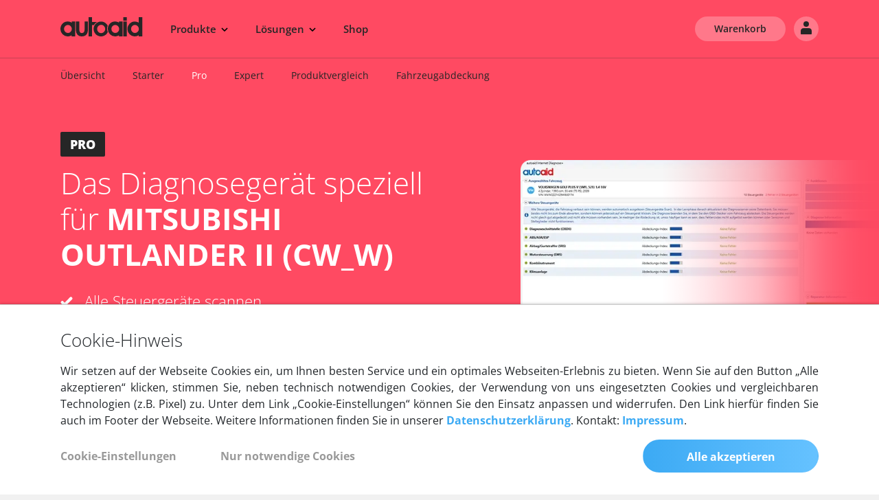

--- FILE ---
content_type: text/html; charset=UTF-8
request_url: https://www.autoaid.de/kfz-diagnosegeraete/mitsubishi-outlander-ii-cw-w/
body_size: 20178
content:
<!DOCTYPE html>
<html lang="de" data-debug="false" data-environment="prod">
<head>
                    
    <link rel="canonical" href="https://www.autoaid.de/kfz-diagnosegeraete/mitsubishi-outlander-ii-cw-w/" />    <meta charset="utf-8">
    <meta http-equiv="X-UA-Compatible" content="IE=edge">
    <meta name="viewport" content="width=device-width, initial-scale=1">


    
    <meta name="description" content="MITSUBISHI OUTLANDER II (CW_W) Diagnosegerät &amp; Software von autoaid - für die einfache Fahrzeugdiagnose an Ihrem MITSUBISHI OUTLANDER II (CW_W). ✓ Versandkostenfrei ✓ 30 Tage Rückgaberecht ✓ Schnelle Lieferung ▷ Jetzt günstig kaufen"/>
        <meta name="keywords" content="MITSUBISHI OUTLANDER II (CW_W)-Diagnosegerät, MITSUBISHI OUTLANDER II (CW_W) OBD Diagnose " />
    <link rel="shortcut icon" href="/bundles/design/images/general/favicon.png?ver=26-01-12-10-04" type="image/png">
    <title>MITSUBISHI OUTLANDER II (CW_W) OBD Diagnosegerät &amp; Software von autoaid.de</title>
    
                    <link rel="stylesheet" href="/css/app.css?ver=26-01-12-10-04" />
            <link rel="stylesheet" href="/bundles/design/css/cookieconsent/kwpcc.css?ver=26-01-12-10-04" />
        

        
    
           <script src="/js/jquery.js?ver=26-01-12-10-04" type="text/javascript"></script>
            <script>
        var dataLayer = dataLayer || [];

        dataLayer.push({ ecommerce: null });  // Clear the previous ecommerce object.
        dataLayer.push({
            event: "view_item",
            ecommerce: {
                currency: "EUR",
                value: 109,
                items: [
                    {
                        item_id: "24146094712452829",
                        item_name: "PRO Subscription",
                        currency: "EUR",
                        price: 109,
                        quantity: 1
                    }
                ]
            }});
    </script>
    <script>

        var dataLayer = dataLayer || [];
        function setGTMConsent(val) { // a, n, m, s (all, necessary or none, marketing, statistics)
            var args = {
                consent: {
                    ad_storage: val == 'a' || val == 'm' ? 'granted':'denied',
                    analytics_storage: val == 'a' || val == 's' ? 'granted':'denied',
                    functionality_storage: val != 'n' ? 'granted':'denied',
                    personalization_storage: val != 'n' ? 'granted':'denied',
                    security_storage: val != 'n' ? 'granted':'denied',
                    ad_user_data: val != 'n' ? 'granted':'denied',
                    ad_personalization: val != 'n' ? 'granted':'denied',
                },
                event: 'gtmAutoaidDe.consentUpdate'
            }
            dataLayer.push(args);
        }

        function updateConsentGTM() {

            if ( window.CookieConsent.get('marketing') && window.CookieConsent.get('statistics') ) {
                setGTMConsent('a');
            } else {
                if ( window.CookieConsent.get('marketing') ) {
                    setGTMConsent('m');
                } else {
                    if ( window.CookieConsent.get('statistics') ) {
                        setGTMConsent('s');
                    } else {
                        setGTMConsent('n');
                    }
                }
            }
        }

        document.addEventListener("DOMContentLoaded", function() {
            window.CookieConsent.on('afterInit',updateConsentGTM);
            window.CookieConsent.on('afterUpdate',updateConsentGTM);
        });


    </script>
        <!-- Google Tag Manager -->
    <script>(function(w,d,s,l,i){w[l]=w[l]||[];w[l].push({'gtm.start':
            new Date().getTime(),event:'gtm.js'});var f=d.getElementsByTagName(s)[0],
            j=d.createElement(s),dl=l!='dataLayer'?'&l='+l:'';j.async=true;j.src=
            'https://www.googletagmanager.com/gtm.js?id='+i+dl;f.parentNode.insertBefore(j,f);
        })(window,document,'script','dataLayer','GTM-W55RKG6');</script>
    <!-- End Google Tag Manager -->
        
    
    <!-- Facebook Pixel Code -->
    <script type="text/plain" data-consent-category="marketing">
		    !function(f,b,e,v,n,t,s)
		    {if(f.fbq)return;n=f.fbq=function(){n.callMethod?
				    n.callMethod.apply(n,arguments):n.queue.push(arguments)};
			    if(!f._fbq)f._fbq=n;n.push=n;n.loaded=!0;n.version='2.0';
			    n.queue=[];t=b.createElement(e);t.async=!0;
			    t.src=v;s=b.getElementsByTagName(e)[0];
			    s.parentNode.insertBefore(t,s)}(window, document,'script',
				    'https://connect.facebook.net/en_US/fbevents.js');
		    fbq('init', '123701324973112');
		    fbq('track', 'PageView');
    </script>
    <!-- End Facebook Pixel Code -->

        
                                    <script type="application/ld+json">
        {
            "@context": "https://schema.org",
            "@id": "https://www.autoaid.de/kfz-diagnosegeraete/mitsubishi-outlander-ii-cw-w/",
            "@type": "Product",
            "brand": {
                "@type": "Brand",
                "name": "autoaid PRO Diagnosegerät MITSUBISHI OUTLANDER II (CW_W)"
            },
            "sku": "",
            "description": "Professionelle Tiefendiagnose für OUTLANDER II (CW_W)",
            "url": "https://www.autoaid.de/kfz-diagnosegeraete/mitsubishi-outlander-ii-cw-w/",
            "name": "\"autoaid PRO Diagnosegerät MITSUBISHI OUTLANDER II (CW_W)\"",
            "image": "https://www.autoaid.de/bundles/portal/images/google/google_shopping_product_pro_default.png",
            "offers": {
                "@type": "Offer",
                "priceCurrency": "EUR",
                "price": "109.00",
                "itemCondition": "https://schema.org/NewCondition",
                "availability": "http://schema.org/InStock",
                "url": "https://www.autoaid.de/kfz-diagnosegeraete/mitsubishi-outlander-ii-cw-w/",
                "sku": null,
                "seller": {
                    "@type": "Organization",
                    "name": "autoaid GmbH",
                    "address": {
                        "@type": "PostalAddress",
                        "addressLocality": "Berlin, Deutschland",
                        "postalCode": "10587",
                        "streetAddress": "Helmholtzstr. 2-9"
                    },
                    "email": "info(at)autoaid.de",
                    "telephone": "+49 (0)30 46 7777 50"
                }
            }
        }
    </script>
</head>

    
        <body id="" data-spy="scroll" data-target="#scrollspy" data-offset-top="150" data-currency-label="EUR"
        data-currency-id="24146094712452806"
        data-currency-symbol="€">

    
    
            <div class="main-nav a-bg-red ">
    <div class="container-fluid a-side-padding-big">
        <nav class="navbar navbar-expand-lg navbar-light">
            <div class="flip-wrapper">
                <div class="flip-inner">
                    <div class="flip-front">
                        <button class="navbar-toggler navbar-toggler-right collapsed" type="button" data-toggle="collapse" data-target="#navbar" aria-controls="myNavigation" aria-expanded="false" aria-label="Toggle navigation">
                            <div class="navbar-toggler__inner">
                                <span class="burger-menu-bar"></span>
                                <span class="burger-menu-bar"></span>
                                <span class="burger-menu-bar"></span>
                            </div>
                        </button>
                    </div>
                    <div class="flip-back">
                        <button class="back-menu js-back-menu" type="button" aria-label="Back">
                            <svg xmlns="http://www.w3.org/2000/svg" id="a" data-name="Ebene 1" width="24" height="24" viewBox="0 0 24 24">
                                <g id="b" data-name="Ellipse 351">
                                    <circle class="d" cx="12" cy="12" r="12"/>
                                    <path class="c" d="M12,24C5.3833,24,0,18.6172,0,12S5.3833,0,12,0s12,5.3833,12,12-5.3828,12-12,12Zm0-22C6.4858,2,2,6.4858,2,12s4.4858,10,10,10,10-4.4863,10-10S17.5137,2,12,2Z"/>
                                </g>
                                <path class="c" d="M12.793,16.707l-4-4c-.3906-.3906-.3906-1.0234,0-1.4141l4-4,1.4141,1.4141-3.293,3.293,3.293,3.293-1.4141,1.4141Z"/>
                            </svg>
                        </button>
                    </div>
                </div>
            </div>

                                                                    <a class="navbar-brand" aria-label="Zurück zur Startseite" href="/"><img class="main-nav-logo" src="/bundles/design/images/svg/logo_autoaid_dark.svg?ver=26-01-12-10-04" width="120" height="28" alt="autoaid Logo" /></a>
            <a href="/profil/" class="a-account-icon mr-2 d-none d-sm-block d-lg-none" aria-label="Login">
                <img src="/bundles/design/images/svg/top_navi_user_dark.svg?ver=26-01-12-10-04" width="40" height="40" />
            </a>
            <a class="d-lg-none a-shopping-bag" href="/shop/warenkorb" aria-label="Warenkorb aufrufen"><img src="/bundles/design/images/svg/top_navi_shopping_bag_dark.svg?ver=26-01-12-10-04" width="40" height="40" alt="Warenkorb" /></a>

            <div class="collapse navbar-collapse" id="navbar">
                                            <ul class="nav navbar-nav mr-auto" id="menu-main">
            
    
    
    
    
    
        <li class="nav-item visible-menu-start d-md-none first">            	<a href="/" class="nav-link">
		            <span>
                    Home
                </span>
        	</a>
                
    </li>
    
    
    
    
    
    
        <li class="nav-item nav-link visible-menu-start menu-pointer noselect js-open-menu" data-menu="products" appendix="&lt;svg class=&quot;multi-menu-icon&quot; xmlns=&quot;http://www.w3.org/2000/svg&quot; id=&quot;a&quot; data-name=&quot;Ebene 1&quot; width=&quot;10&quot; height=&quot;6&quot; viewBox=&quot;0 0 10 6&quot;&gt;
                                  &lt;path class=&quot;b&quot; d=&quot;M5,5.75c-.1919,0-.3838-.0732-.5303-.2197L.4697,1.5303,1.5303,.4697l3.4697,3.4697L8.4697,.4697l1.0605,1.0605L5.5303,5.5303c-.1465,.1465-.3384,.2197-.5303,.2197Z&quot;/&gt;
                                &lt;/svg&gt;" multilevel="multilevel">                	<span >
				    <span>
                    Produkte
                </span>
                                    <svg class="multi-menu-icon" xmlns="http://www.w3.org/2000/svg" id="a" data-name="Ebene 1" width="10" height="6" viewBox="0 0 10 6">
                                  <path class="b" d="M5,5.75c-.1919,0-.3838-.0732-.5303-.2197L.4697,1.5303,1.5303,.4697l3.4697,3.4697L8.4697,.4697l1.0605,1.0605L5.5303,5.5303c-.1465,.1465-.3384,.2197-.5303,.2197Z"/>
                                </svg>
                    	</span>
                
    </li>
    
    
    
    
    
    
        <li class="nav-item nav-link visible-menu-start menu-pointer noselect js-open-menu" data-menu="solutions" appendix="&lt;svg class=&quot;multi-menu-icon&quot; xmlns=&quot;http://www.w3.org/2000/svg&quot; id=&quot;a&quot; data-name=&quot;Ebene 1&quot; width=&quot;10&quot; height=&quot;6&quot; viewBox=&quot;0 0 10 6&quot;&gt;
                                  &lt;path class=&quot;b&quot; d=&quot;M5,5.75c-.1919,0-.3838-.0732-.5303-.2197L.4697,1.5303,1.5303,.4697l3.4697,3.4697L8.4697,.4697l1.0605,1.0605L5.5303,5.5303c-.1465,.1465-.3384,.2197-.5303,.2197Z&quot;/&gt;
                                &lt;/svg&gt;" multilevel="multilevel">                	<span >
				    <span>
                    Lösungen
                </span>
                                    <svg class="multi-menu-icon" xmlns="http://www.w3.org/2000/svg" id="a" data-name="Ebene 1" width="10" height="6" viewBox="0 0 10 6">
                                  <path class="b" d="M5,5.75c-.1919,0-.3838-.0732-.5303-.2197L.4697,1.5303,1.5303,.4697l3.4697,3.4697L8.4697,.4697l1.0605,1.0605L5.5303,5.5303c-.1465,.1465-.3384,.2197-.5303,.2197Z"/>
                                </svg>
                    	</span>
                
    </li>
    
    
    
    
    
    
        <li class="nav-item visible-menu-start hidden-block">            	<a href="/connected-car/" class="nav-link">
		            <span>
                    Connected Car
                </span>
        	</a>
                
    </li>
    
    
    
    
    
    
        <li class="nav-item visible-menu-start hidden-block">            	<a href="/flottenmanagement/" class="nav-link">
		            <span>
                    Connected Car
                </span>
        	</a>
                
    </li>
    
    
    
    
    
    
        <li class="nav-item hidden-block active" hideDropdownIcon="true">            	<a href="/kfz-diagnosegeraete/" class="nav-link">
		            <span>
                    Diagnosegeräte
                </span>
        	</a>
                
    </li>
    
    
    
    
    
    
        <li class="nav-item hidden-block">            	<a href="/ladeloesungen/" class="nav-link">
		            <span>
                    Wallbox
                </span>
        	</a>
                
    </li>
    
    
    
    
    
    
        <li class="nav-item a-no-border-sm" hideDropdownIcon="true">            	<a href="/shop/" class="nav-link">
		            <span>
                    Shop
                </span>
        	</a>
                
    </li>
    
    
    
    
    
    
        <li class="nav-item d-xs-block d-sm-none nav-item--icon last" icon="a-login-icon">            	<a href="/login/" class="nav-link" class="nav-link">
		            <i class="a-login-icon"></i>
                    <span>
                    Anmelden
                </span>
        	</a>
                
    </li>

    </ul>

                
                
                
                                                    <ul id="user-nav" class="nav navbar-nav navbar-right my-2 my-xl-0 d-none d-lg-flex">
            
    
    
    
    
    
        <li class="nav-item first">            	<a href="/shop/warenkorb" class="btn a-btn-opaque ml-0" class="nav-link">
		            <span>
                    Warenkorb
                </span>
        	</a>
                
    </li>
    
    
    
    
    
    
        <li class="nav-item ml-1 last" labelClass="d-lg-none">            	<a href="/login/" class="btn a-btn-opaque btn-icon btn-icon--profile ml-0" aria-label="Login" class="nav-link">
		            <span class="d-lg-none">
                    Anmelden
                </span>
        	</a>
                
    </li>

    </ul>

                    
                            </div>

                    </nav>
    </div>
</div>
<div class="dropdown-container hidden-block">
    <div class="dropdown-contents">
        <div class="multi-menu">
                                            <div class="category"  data-category="products">
                    <div class="container-fluid">
                        <div class="row">
                                                            <div class="col border-gradient-right menu-column">
                                    <div class="column-heading">
                                                                                    <span class="section-heading-label">Plattform</span>
                                            <span class="section-heading-mobile-label">Plattform</span>
                                                                                <a href="/connected-car/" class="section-heading font-weight-bold  js-open-submenu-mobile">
                                                                                            <svg xmlns="http://www.w3.org/2000/svg" id="a" width="22" height="20" viewBox="0 0 22 20">
                                              <path id="b" data-name="Pfad 1498" class="e" d="m20.6861,9.4076c-.02-.0134-.0407-.0257-.062-.037l-1.4236-.7649-7.8685,4.1667c-.2091.1109-.4597.1109-.6688,0l-7.8685-4.1667-1.4186.7639c-.345.1827-.4765.6106-.2938.9556.0115.0217.0242.0429.0379.0633l9.8829,5.2296,9.8769-5.2306c.2175-.3242.1311-.7633-.1929-.9809l-.001.001Z"/>
                                              <path id="c" data-name="Pfad 1499" class="e" d="m20.913,13.9442c-.0668-.1215-.1676-.2208-.2899-.286l-1.4186-.7639-7.8685,4.1637c-.2091.1109-.4597.1109-.6688,0l-7.8625-4.1677-1.4236.7679c-.347.1871-.4767.6201-.2896.9672.0662.1228.1669.2235.2896.2897l9.2831,4.9996c.2113.1138.4655.1138.6768,0l9.2831-4.9996c.3469-.1872.4764-.6203.2892-.9673-.0001-.0002-.0002-.0004-.0003-.0006v-.003Z"/>
                                              <path id="d" data-name="Pfad 1500" class="e" d="m20.6861,5.1219c-.02-.0134-.0407-.0257-.062-.037L11.341.0853c-.2113-.1138-.4655-.1138-.6768,0L1.3811,5.0849c-.345.1827-.4765.6106-.2938.9556.0115.0217.0242.0429.0379.0633l9.8779,5.2296,9.8769-5.2306c.2173-.3244.1305-.7635-.1938-.9808,0,0-.0001,0-.0002-.0001Z"/>
                                            </svg>
                                                                                        Connected Car &amp; Charge
                                                                                            <i class="fa fa-chevron-right heading-icon"></i>
                                                                                        <br>
                                            <p class="help-text">Connected Car Data Plattform mit API zur Entwicklung Ihrer eigenen Smart Car Apps</p>
                                        </a>
                                    </div>
                                                                                                                    <ul class="multi-menu-section">
                                                                                            <li class="visibility-mobile-only">
                                                    <a href="/connected-car/" class="">
                                                        Übersicht
                                                                                                            </a>
                                                </li>
                                                                                            <li >
                                                    <a href="/connected-car/" class="">
                                                        Plattform
                                                                                                            </a>
                                                </li>
                                                                                            <li >
                                                    <a href="/connected-car/technische-spezifikation/" class="">
                                                        Hardware
                                                                                                            </a>
                                                </li>
                                                                                    </ul>
                                                                                                                        <div class="font-weight-bold section-heading">Weitere Informationen</div>
                                                                                <ul class="multi-menu-section">
                                                                                            <li >
                                                    <a href="/connected-car/fahrzeugabdeckung/" class="">
                                                        Fahrzeugabdeckung
                                                                                                            </a>
                                                </li>
                                                                                            <li >
                                                    <a href="/connected-car/developers/" class="">
                                                        Entwicklerdokumentation
                                                                                                            </a>
                                                </li>
                                                                                    </ul>
                                                                    </div>
                                                            <div class="col  menu-column">
                                    <div class="column-heading">
                                                                                    <span class="section-heading-label">Produkte</span>
                                            <span class="section-heading-mobile-label">Produkte</span>
                                                                                <a href="/flottenmanagement/" class="section-heading font-weight-bold  js-open-submenu-mobile">
                                                                                            <svg xmlns="http://www.w3.org/2000/svg" id="a" data-name="Ebene 1" width="20" height="20" viewBox="0 0 20 20">
                                              <path id="b" data-name="Pfad 1477" class="c" d="M17.6355,2.1268c-.2369-.6684-.8657-1.1179-1.5747-1.1258H3.9403c-.7192-.0252-1.3654,.4363-1.5747,1.1248L.002,8.8747v8.9985c-.0353,.5859,.411,1.0895,.9969,1.1249,.0429,.0026,.086,.0026,.1289,0h1.1248c.5859,.0353,1.0895-.4111,1.1248-.997,.0026-.0426,.0026-.0853,0-.1278v-1.1258h13.2473v1.1248c-.0358,.5859,.4101,1.0899,.996,1.1257,.0426,.0026,.0853,.0026,.1278,.0001h1.1248c.5859,.0352,1.0895-.4112,1.1247-.9972,0-.0009,.0001-.0018,.0002-.0027,.0025-.0426,.0025-.0854,0-.128l.0019-8.9985-2.3645-6.7449ZM3.9403,13.3739c-.9315,0-1.6867-.7552-1.6867-1.6867s.7552-1.6867,1.6867-1.6867,1.6867,.7552,1.6867,1.6867-.7552,1.6867-1.6867,1.6867h0Zm12.1204,0c-.9315-.0006-1.6863-.7562-1.6857-1.6877,.0006-.9315,.7562-1.6863,1.6877-1.6857,.9308,.0006,1.6852,.755,1.6857,1.6857-.0221,.9228-.7649,1.6656-1.6877,1.6877ZM2.2536,7.7499L3.9403,2.6887h12.1204l1.6877,5.0612H2.2536Z"/>
                                            </svg>
                                                                                        Flottenmanagement
                                                                                            <i class="fa fa-chevron-right heading-icon"></i>
                                                                                        <br>
                                            <p class="help-text">Software für die effiziente Verwaltung und präzise GPS-Ortung ihres Fuhrparks</p>
                                        </a>
                                    </div>
                                                                                                                    <ul class="multi-menu-section">
                                                                                            <li class="visibility-mobile-only">
                                                    <a href="/flottenmanagement/" class="">
                                                        Übersicht
                                                                                                            </a>
                                                </li>
                                                                                            <li >
                                                    <a href="/flottenmanagement/gps-tracker/" class="">
                                                        GPS-Tracker
                                                                                                            </a>
                                                </li>
                                                                                            <li >
                                                    <a href="/flottenmanagement/fahrzeugortung/" class="">
                                                        GPS-Fahrzeugortung
                                                                                                            </a>
                                                </li>
                                                                                            <li >
                                                    <a href="/flottenmanagement/fahrtenbuch/" class="">
                                                        Digitales Fahrtenbuch
                                                                                                            </a>
                                                </li>
                                                                                    </ul>
                                                                                                                        <div class="font-weight-bold section-heading">Weitere Informationen</div>
                                                                                <ul class="multi-menu-section">
                                                                                            <li >
                                                    <a href="https://fleet-connect.autoaid.de/" target="_blank" class="">
                                                        Web Login
                                                                                                            </a>
                                                </li>
                                                                                    </ul>
                                                                    </div>
                                                            <div class="col  menu-column">
                                    <div class="column-heading">
                                                                                    <span class="section-heading-label"></span>
                                            <span class="section-heading-mobile-label">Produkte</span>
                                                                                <a href="/ladeloesungen/" class="section-heading font-weight-bold  js-open-submenu-mobile">
                                                                                            <svg xmlns="http://www.w3.org/2000/svg" id="a" data-name="Ebene 4" width="20" height="20" viewBox="0 0 20 20">
                                              <g id="b" data-name="flash">
                                                <g id="c" data-name="Gruppe 439">
                                                  <path id="d" data-name="Pfad 88" class="e" d="M9.991,0C4.4682,.005-.005,4.4862,0,10.009c.005,5.5228,4.4862,9.996,10.009,9.991,5.5193-.005,9.991-4.4807,9.991-10C20,4.4772,15.5229,0,10,0c-.003,0-.006,0-.009,0Zm4.109,9.006l-.009,.009-3.891,7.035c-.0711,.1342-.2111,.2176-.363,.216h-.122c-.1825-.0582-.3031-.2317-.294-.423l.2-4.192h-3.372c-.1444-.0021-.2777-.0774-.354-.2-.076-.1279-.076-.2871,0-.415l3.889-7.086c.0938-.1729,.2942-.2586,.484-.207,.1805,.0608,.3,.2326,.294,.423l-.19,4.192h3.371c.149,.0004,.2854,.0837,.354,.216,.0907,.1294,.0919,.3014,.003,.432Z"/>
                                                </g>
                                              </g>
                                            </svg>
                                                                                        Laden
                                                                                            <i class="fa fa-chevron-right heading-icon"></i>
                                                                                        <br>
                                            <p class="help-text">Wallboxen sowie Software für die Steuerung und Abrechnung von Ladevorgängen</p>
                                        </a>
                                    </div>
                                                                                                                    <ul class="multi-menu-section">
                                                                                            <li class="visibility-mobile-only">
                                                    <a href="/ladeloesungen/" class="">
                                                        Übersicht
                                                                                                            </a>
                                                </li>
                                                                                            <li >
                                                    <a href="/ladeloesungen/wallbox-privatkunden/" class="">
                                                        Privates Laden
                                                                                                            </a>
                                                </li>
                                                                                            <li >
                                                    <a href="/ladeloesungen/wallbox-unternehmen/" class="">
                                                        Laden im Unternehmen
                                                                                                            </a>
                                                </li>
                                                                                            <li >
                                                    <a href="/ladeloesungen/dienstwagen/" class="">
                                                        Laden für Dienstwagenfahrer
                                                                                                            </a>
                                                </li>
                                                                                    </ul>
                                                                                                                        <div class="font-weight-bold section-heading">Lademanagement</div>
                                                                                <ul class="multi-menu-section">
                                                                                            <li >
                                                    <a href="/ladeloesungen/abrechnung-unternehmen/" class="">
                                                        Abrechnung im Unternehmen
                                                                                                            </a>
                                                </li>
                                                                                            <li >
                                                    <a href="/ladeloesungen/lastmanagement/" class="">
                                                        Lastmanagement
                                                                                                            </a>
                                                </li>
                                                                                    </ul>
                                                                    </div>
                                                            <div class="col  menu-column">
                                    <div class="column-heading">
                                                                                    <span class="section-heading-label"></span>
                                            <span class="section-heading-mobile-label">Produkte</span>
                                                                                <a href="/kfz-diagnosegeraete/" class="section-heading font-weight-bold  js-open-submenu-mobile">
                                                                                            <svg xmlns="http://www.w3.org/2000/svg" id="a" data-name="Ebene 3" width="20" height="20" viewBox="0 0 20 20">
                                              <path id="b" data-name="Pfad 1478" class="c" d="M18.1398,10.8514c1.6746-1.6742,2.2783-4.1413,1.5659-6.3996-.0753-.242-.3326-.3772-.5746-.3019-.0702,.0218-.1341,.0602-.1863,.1119l-3.0528,3.0568-2.5698-.642-.642-2.5678,3.0528-3.0528c.1783-.181,.1761-.4722-.0048-.6505-.053-.0522-.1179-.0908-.1892-.1125-2.2752-.7163-4.7599-.0967-6.4325,1.6039-1.6735,1.7482-2.2265,4.2866-1.4319,6.5726L.7981,15.3481c-1.0642,1.0642-1.0642,2.7896,0,3.8537,1.0642,1.0642,2.7895,1.0642,3.8537,0l6.8605-6.8615c2.3113,.8254,4.8913,.2458,6.6275-1.4889Z"/>
                                            </svg>
                                                                                        Diagnose
                                                                                            <i class="fa fa-chevron-right heading-icon"></i>
                                                                                        <br>
                                            <p class="help-text">OBDII-Diagnosegeräte und Software für Kfz-Werkstätten und Privatanwender</p>
                                        </a>
                                    </div>
                                                                                                                    <ul class="multi-menu-section">
                                                                                            <li class="visibility-mobile-only">
                                                    <a href="/kfz-diagnosegeraete/" class="">
                                                        Übersicht
                                                                                                            </a>
                                                </li>
                                                                                            <li >
                                                    <a href="/kfz-diagnosegeraete/starter/" class="">
                                                        Starter
                                                                                                            </a>
                                                </li>
                                                                                            <li >
                                                    <a href="/kfz-diagnosegeraete/pro/" class="">
                                                        Pro
                                                                                                            </a>
                                                </li>
                                                                                            <li >
                                                    <a href="/kfz-diagnosegeraete/expert/" class="">
                                                        Expert
                                                                                                            </a>
                                                </li>
                                                                                    </ul>
                                                                                                                        <div class="font-weight-bold section-heading">Weitere Informationen</div>
                                                                                <ul class="multi-menu-section">
                                                                                            <li >
                                                    <a href="/reparatur-anleitungen/" class="">
                                                        Reparaturanleitungen
                                                                                                            </a>
                                                </li>
                                                                                            <li >
                                                    <a href="/kfz-diagnosegeraete/produktvergleich/" class="">
                                                        Produktvergleich
                                                                                                            </a>
                                                </li>
                                                                                            <li >
                                                    <a href="/kfz-diagnosegeraete/fahrzeugabdeckung/" class="">
                                                        Fahrzeugabdeckung
                                                                                                            </a>
                                                </li>
                                                                                    </ul>
                                                                    </div>
                                                    </div>
                    </div>
                </div>
                                            <div class="category"  data-category="solutions">
                    <div class="container-fluid">
                        <div class="row">
                                                            <div class="col border-gradient-right menu-column">
                                    <div class="column-heading">
                                                                                    <span class="section-heading-label">Plattform</span>
                                            <span class="section-heading-mobile-label">Plattform</span>
                                                                                <a href="/connected-car/branchen/" class="section-heading font-weight-bold  js-open-submenu-mobile">
                                                                                            <svg xmlns="http://www.w3.org/2000/svg" id="a" width="22" height="20" viewBox="0 0 22 20">
                                              <path id="b" data-name="Pfad 1498" class="e" d="m20.6861,9.4076c-.02-.0134-.0407-.0257-.062-.037l-1.4236-.7649-7.8685,4.1667c-.2091.1109-.4597.1109-.6688,0l-7.8685-4.1667-1.4186.7639c-.345.1827-.4765.6106-.2938.9556.0115.0217.0242.0429.0379.0633l9.8829,5.2296,9.8769-5.2306c.2175-.3242.1311-.7633-.1929-.9809l-.001.001Z"/>
                                              <path id="c" data-name="Pfad 1499" class="e" d="m20.913,13.9442c-.0668-.1215-.1676-.2208-.2899-.286l-1.4186-.7639-7.8685,4.1637c-.2091.1109-.4597.1109-.6688,0l-7.8625-4.1677-1.4236.7679c-.347.1871-.4767.6201-.2896.9672.0662.1228.1669.2235.2896.2897l9.2831,4.9996c.2113.1138.4655.1138.6768,0l9.2831-4.9996c.3469-.1872.4764-.6203.2892-.9673-.0001-.0002-.0002-.0004-.0003-.0006v-.003Z"/>
                                              <path id="d" data-name="Pfad 1500" class="e" d="m20.6861,5.1219c-.02-.0134-.0407-.0257-.062-.037L11.341.0853c-.2113-.1138-.4655-.1138-.6768,0L1.3811,5.0849c-.345.1827-.4765.6106-.2938.9556.0115.0217.0242.0429.0379.0633l9.8779,5.2296,9.8769-5.2306c.2173-.3244.1305-.7635-.1938-.9808,0,0-.0001,0-.0002-.0001Z"/>
                                            </svg>
                                                                                        Connected Car &amp; Charge
                                                                                            <i class="fa fa-chevron-right heading-icon"></i>
                                                                                        <br>
                                            <p class="help-text">Erfahren Sie, welche Branchen und Kunden unsere Plattform erfolgreich einsetzen</p>
                                        </a>
                                    </div>
                                                                                                                    <ul class="multi-menu-section">
                                                                                            <li class="visibility-mobile-only">
                                                    <a href="/connected-car/branchen/" class="">
                                                        Übersicht
                                                                                                            </a>
                                                </li>
                                                                                    </ul>
                                                                                                                        <div class="font-weight-bold section-heading">Branchen</div>
                                                                                <ul class="multi-menu-section">
                                                                                            <li >
                                                    <a href="/connected-car/branchen/telematik-dienstleister" class="">
                                                        Telematik-Dienstleister
                                                                                                            </a>
                                                </li>
                                                                                            <li >
                                                    <a href="/connected-car/branchen/auto-abo-leasing" class="">
                                                        Auto-Abo &amp; Leasing
                                                                                                            </a>
                                                </li>
                                                                                            <li >
                                                    <a href="/connected-car/branchen/kfz-versicherungen" class="">
                                                        Versicherungen
                                                                                                            </a>
                                                </li>
                                                                                    </ul>
                                                                    </div>
                                                            <div class="col  menu-column">
                                    <div class="column-heading">
                                                                                    <span class="section-heading-label">Lösungen</span>
                                            <span class="section-heading-mobile-label">Lösungen</span>
                                                                                <a href="/flottenmanagement/branchen/" class="section-heading font-weight-bold  js-open-submenu-mobile">
                                                                                            <svg xmlns="http://www.w3.org/2000/svg" id="a" data-name="Ebene 1" width="20" height="20" viewBox="0 0 20 20">
                                              <path id="b" data-name="Pfad 1477" class="c" d="M17.6355,2.1268c-.2369-.6684-.8657-1.1179-1.5747-1.1258H3.9403c-.7192-.0252-1.3654,.4363-1.5747,1.1248L.002,8.8747v8.9985c-.0353,.5859,.411,1.0895,.9969,1.1249,.0429,.0026,.086,.0026,.1289,0h1.1248c.5859,.0353,1.0895-.4111,1.1248-.997,.0026-.0426,.0026-.0853,0-.1278v-1.1258h13.2473v1.1248c-.0358,.5859,.4101,1.0899,.996,1.1257,.0426,.0026,.0853,.0026,.1278,.0001h1.1248c.5859,.0352,1.0895-.4112,1.1247-.9972,0-.0009,.0001-.0018,.0002-.0027,.0025-.0426,.0025-.0854,0-.128l.0019-8.9985-2.3645-6.7449ZM3.9403,13.3739c-.9315,0-1.6867-.7552-1.6867-1.6867s.7552-1.6867,1.6867-1.6867,1.6867,.7552,1.6867,1.6867-.7552,1.6867-1.6867,1.6867h0Zm12.1204,0c-.9315-.0006-1.6863-.7562-1.6857-1.6877,.0006-.9315,.7562-1.6863,1.6877-1.6857,.9308,.0006,1.6852,.755,1.6857,1.6857-.0221,.9228-.7649,1.6656-1.6877,1.6877ZM2.2536,7.7499L3.9403,2.6887h12.1204l1.6877,5.0612H2.2536Z"/>
                                            </svg>
                                                                                        Flottenmanagement
                                                                                            <i class="fa fa-chevron-right heading-icon"></i>
                                                                                        <br>
                                            <p class="help-text">Entdecken Sie unsere branchenspezifischen Lösungen für das GPS-Flottenmanagement</p>
                                        </a>
                                    </div>
                                                                                                                    <ul class="multi-menu-section">
                                                                                            <li class="visibility-mobile-only">
                                                    <a href="/flottenmanagement/branchen/" class="">
                                                        Übersicht
                                                                                                            </a>
                                                </li>
                                                                                    </ul>
                                                                                                                        <div class="font-weight-bold section-heading">Branchen</div>
                                                                                <ul class="multi-menu-section">
                                                                                            <li >
                                                    <a href="/flottenmanagement/branchen/transport-logistik" class="">
                                                        Transport &amp; Logistik
                                                                                                            </a>
                                                </li>
                                                                                            <li >
                                                    <a href="/flottenmanagement/branchen/bau-handwerk" class="">
                                                        Bau &amp; Handwerk
                                                                                                            </a>
                                                </li>
                                                                                            <li >
                                                    <a href="/flottenmanagement/branchen/pflege-gesundheit" class="">
                                                        Pflege &amp; Gesundheit
                                                                                                            </a>
                                                </li>
                                                                                            <li >
                                                    <a href="/flottenmanagement/branchen/lieferdienste-kuriere" class="">
                                                        Lieferdienste &amp; Kuriere
                                                                                                            </a>
                                                </li>
                                                                                    </ul>
                                                                    </div>
                                                            <div class="col  menu-column">
                                    <div class="column-heading">
                                                                                    <span class="section-heading-label"></span>
                                            <span class="section-heading-mobile-label">Lösungen</span>
                                                                                <a href="/ladeloesungen/branchen/" class="section-heading font-weight-bold  js-open-submenu-mobile">
                                                                                            <svg xmlns="http://www.w3.org/2000/svg" id="a" data-name="Ebene 4" width="20" height="20" viewBox="0 0 20 20">
                                              <g id="b" data-name="flash">
                                                <g id="c" data-name="Gruppe 439">
                                                  <path id="d" data-name="Pfad 88" class="e" d="M9.991,0C4.4682,.005-.005,4.4862,0,10.009c.005,5.5228,4.4862,9.996,10.009,9.991,5.5193-.005,9.991-4.4807,9.991-10C20,4.4772,15.5229,0,10,0c-.003,0-.006,0-.009,0Zm4.109,9.006l-.009,.009-3.891,7.035c-.0711,.1342-.2111,.2176-.363,.216h-.122c-.1825-.0582-.3031-.2317-.294-.423l.2-4.192h-3.372c-.1444-.0021-.2777-.0774-.354-.2-.076-.1279-.076-.2871,0-.415l3.889-7.086c.0938-.1729,.2942-.2586,.484-.207,.1805,.0608,.3,.2326,.294,.423l-.19,4.192h3.371c.149,.0004,.2854,.0837,.354,.216,.0907,.1294,.0919,.3014,.003,.432Z"/>
                                                </g>
                                              </g>
                                            </svg>
                                                                                        Laden
                                                                                            <i class="fa fa-chevron-right heading-icon"></i>
                                                                                        <br>
                                            <p class="help-text">Entdecken Sie unsere Ladelösungen für Privat, Gewerbe und Wohnungswirtschaft</p>
                                        </a>
                                    </div>
                                                                                                                    <ul class="multi-menu-section">
                                                                                            <li class="visibility-mobile-only">
                                                    <a href="/ladeloesungen/branchen/" class="">
                                                        Übersicht
                                                                                                            </a>
                                                </li>
                                                                                    </ul>
                                                                                                                        <div class="font-weight-bold section-heading">Branchen</div>
                                                                                <ul class="multi-menu-section">
                                                                                            <li >
                                                    <a href="/ladeloesungen/wallbox-unternehmen/" class="">
                                                        Für Unternehmen
                                                                                                                    <svg class="external-link-icon" xmlns="http://www.w3.org/2000/svg" id="a" data-name="Ebene 1" width="13" height="13" viewBox="0 0 13 13">
                                                                <path d="M10,1c1.1028,0,2,.8972,2,2v7c0,1.1028-.8972,2-2,2H3c-1.1028,0-2-.8972-2-2V3C1,1.8972,1.8972,1,3,1h7M10,0H3C1.3432,0,0,1.3432,0,3v7c0,1.6568,1.3432,3,3,3h7c1.6568,0,3-1.3432,3-3V3C13,1.3432,11.6568,0,10,0h0Z"/>
                                                                <path d="M9.8535,6.1465l-2.5-2.5-.707,.707,1.6465,1.6465H3v1h5.293l-1.6465,1.6465,.707,.707,2.5-2.5c.1953-.1953,.1953-.5117,0-.707Z"/>
                                                            </svg>
                                                                                                            </a>
                                                </li>
                                                                                            <li >
                                                    <a href="/ladeloesungen/wallbox-privatkunden/" class="">
                                                        Für Privat
                                                                                                                    <svg class="external-link-icon" xmlns="http://www.w3.org/2000/svg" id="a" data-name="Ebene 1" width="13" height="13" viewBox="0 0 13 13">
                                                                <path d="M10,1c1.1028,0,2,.8972,2,2v7c0,1.1028-.8972,2-2,2H3c-1.1028,0-2-.8972-2-2V3C1,1.8972,1.8972,1,3,1h7M10,0H3C1.3432,0,0,1.3432,0,3v7c0,1.6568,1.3432,3,3,3h7c1.6568,0,3-1.3432,3-3V3C13,1.3432,11.6568,0,10,0h0Z"/>
                                                                <path d="M9.8535,6.1465l-2.5-2.5-.707,.707,1.6465,1.6465H3v1h5.293l-1.6465,1.6465,.707,.707,2.5-2.5c.1953-.1953,.1953-.5117,0-.707Z"/>
                                                            </svg>
                                                                                                            </a>
                                                </li>
                                                                                            <li >
                                                    <a href="/ladeloesungen/branchen/weg-hausverwaltungen" class="">
                                                        WEG &amp; Hausverwaltungen
                                                                                                            </a>
                                                </li>
                                                                                    </ul>
                                                                    </div>
                                                            <div class="col  menu-column">
                                    <div class="column-heading">
                                                                                    <span class="section-heading-label"></span>
                                            <span class="section-heading-mobile-label">Lösungen</span>
                                                                                <a href="/kfz-diagnosegeraete/branchen/" class="section-heading font-weight-bold  js-open-submenu-mobile">
                                                                                            <svg xmlns="http://www.w3.org/2000/svg" id="a" data-name="Ebene 3" width="20" height="20" viewBox="0 0 20 20">
                                              <path id="b" data-name="Pfad 1478" class="c" d="M18.1398,10.8514c1.6746-1.6742,2.2783-4.1413,1.5659-6.3996-.0753-.242-.3326-.3772-.5746-.3019-.0702,.0218-.1341,.0602-.1863,.1119l-3.0528,3.0568-2.5698-.642-.642-2.5678,3.0528-3.0528c.1783-.181,.1761-.4722-.0048-.6505-.053-.0522-.1179-.0908-.1892-.1125-2.2752-.7163-4.7599-.0967-6.4325,1.6039-1.6735,1.7482-2.2265,4.2866-1.4319,6.5726L.7981,15.3481c-1.0642,1.0642-1.0642,2.7896,0,3.8537,1.0642,1.0642,2.7895,1.0642,3.8537,0l6.8605-6.8615c2.3113,.8254,4.8913,.2458,6.6275-1.4889Z"/>
                                            </svg>
                                                                                        Diagnose
                                                                                            <i class="fa fa-chevron-right heading-icon"></i>
                                                                                        <br>
                                            <p class="help-text">Erfahren Sie, wie wir Werkstätten und Privatkunden die Fehlersuche erleichtern</p>
                                        </a>
                                    </div>
                                                                                                                    <ul class="multi-menu-section">
                                                                                            <li class="visibility-mobile-only">
                                                    <a href="/kfz-diagnosegeraete/branchen/" class="">
                                                        Übersicht
                                                                                                            </a>
                                                </li>
                                                                                    </ul>
                                                                                                                        <div class="font-weight-bold section-heading">Branchen</div>
                                                                                <ul class="multi-menu-section">
                                                                                            <li >
                                                    <a href="/kfz-diagnosegeraete/branchen/kfz-werkst%C3%A4tten" class="">
                                                        Werkstätten
                                                                                                            </a>
                                                </li>
                                                                                            <li >
                                                    <a href="/kfz-diagnosegeraete/branchen/oem" class="">
                                                        OEM
                                                                                                            </a>
                                                </li>
                                                                                            <li >
                                                    <a href="/kfz-diagnosegeraete/" class="">
                                                        Privatanwender
                                                                                                                    <svg class="external-link-icon" xmlns="http://www.w3.org/2000/svg" id="a" data-name="Ebene 1" width="13" height="13" viewBox="0 0 13 13">
                                                                <path d="M10,1c1.1028,0,2,.8972,2,2v7c0,1.1028-.8972,2-2,2H3c-1.1028,0-2-.8972-2-2V3C1,1.8972,1.8972,1,3,1h7M10,0H3C1.3432,0,0,1.3432,0,3v7c0,1.6568,1.3432,3,3,3h7c1.6568,0,3-1.3432,3-3V3C13,1.3432,11.6568,0,10,0h0Z"/>
                                                                <path d="M9.8535,6.1465l-2.5-2.5-.707,.707,1.6465,1.6465H3v1h5.293l-1.6465,1.6465,.707,.707,2.5-2.5c.1953-.1953,.1953-.5117,0-.707Z"/>
                                                            </svg>
                                                                                                            </a>
                                                </li>
                                                                                    </ul>
                                                                    </div>
                                                    </div>
                    </div>
                </div>
                    </div>
    </div>
</div>
<div class="overlay-menu"></div>

        
              
    <div class="main-sub-nav  a-bg-red">
        <div class="container-fluid a-side-padding-big">
                    <nav class="navbar navbar-expand-lg navbar-light">
                <button class="navbar-toggler navbar-toggler-top" type="button" data-toggle="collapse" data-target="#main-sub-nav" aria-controls="main-sub-nav" aria-expanded="false" aria-label="Toggle navigation">
                    <span class="toggler-inner  mr-auto ml-auto">
                                                    <img src="/bundles/design/images/svg/dropdown_arrow.svg?ver=26-01-12-10-04" width="12" height="8" alt="Dropdown" />
                                            </span>
                </button>
                <div class="collapse navbar-collapse" id="main-sub-nav">
                                                <ul class="navbar-nav">
            
    
    
    
    
    
        <li class="nav-item first">            	<a href="/kfz-diagnosegeraete/" class="nav-link ml-0" class="nav-link">
		            <span>
                    Übersicht
                </span>
        	</a>
                
    </li>
    
    
    
    
    
    
        <li class="nav-item">            	<a href="/kfz-diagnosegeraete/starter/" class="nav-link">
		            <span>
                    Starter
                </span>
        	</a>
                
    </li>
    
    
    
    
    
    
        <li class="nav-item active">            	<a href="/kfz-diagnosegeraete/pro/" class="nav-link">
		            <span>
                    Pro
                </span>
        	</a>
                
    </li>
    
    
    
    
    
    
        <li class="nav-item">            	<a href="/kfz-diagnosegeraete/expert/" class="nav-link">
		            <span>
                    Expert
                </span>
        	</a>
                
    </li>
    
    
    
    
    
    
        <li class="nav-item">            	<a href="/kfz-diagnosegeraete/produktvergleich/" class="nav-link">
		            <span>
                    Produktvergleich
                </span>
        	</a>
                
    </li>
    
    
    
    
    
    
        <li class="nav-item last">            	<a href="/kfz-diagnosegeraete/fahrzeugabdeckung/" class="nav-link">
		            <span>
                    Fahrzeugabdeckung
                </span>
        	</a>
                
    </li>

    </ul>

                </div>
            </nav>
                        </div>
    </div>
    
    
    <div id="content" class="a-sub-menu-offset-margin">
                    
    
                                    
                        
                                
    <section class="hero-product a-overflow-hidden a-bg-red a-bg-bottom-white ">
        <div class="a-diagonal-bg-container-inverse a-start-padding-top a-bg-red a-bg-bottom-white a-diagonal-bg-container--hero">
        <div class="text-white">
            <div class="container-fluid a-side-padding-big">
                <div class="row">
                    <div class="col-lg-12">
                        <span class="a-topic-tag big bg-black ml-0 a-fw-extra-bold">PRO</span>
                        <h1 class="a-header-xlarge">
                            Das Diagnosegerät speziell für <strong>MITSUBISHI OUTLANDER II (CW_W)</strong>
                        </h1>
                                                <ul class="a-check-list medium text-white d-none d-lg-block">
                                                        <li>Alle Steuergeräte scannen</li>
                                                        <li>Fehler lesen &amp; löschen</li>
                                                        <li>Servicerückstellung</li>
                                                        <li>Parkbremse öffnen</li>
                                                        <li>Sensoren &amp; Aktuatoren</li>
                                                        <li>Viele weitere Sonderfunktionen</li>
                                                    </ul>
                                            </div>
                </div>
            </div>
        </div>
        <div class="a-diagonal-bg-line d-none d-sm-block a-bg-white"></div>
        <div class="hero-product__image-wrapper">
            <div class="hero-product__image container-fluid a-diagonal-bg-after d-flex d-sm-none justify-content-center">
                <img width="1600" height="560" class="position-absolute" src="/bundles/design/images/webp/diagnostic_tool_with_screen_mobile_de_100.webp" alt="autoaid Kfz-Diagnosegerät">
            </div>
            <div class="hero-product__image container-fluid a-side-padding-big a-diagonal-bg-after d-none d-sm-flex d-lg-block justify-content-center">
                <img width="1080" height="640" class="position-absolute" src="/bundles/design/images/webp/diagnostic_tool_with_screen_desktop_de_100.webp" alt="autoaid Kfz-Diagnosegerät">
            </div>
        </div>
    </div>
            <div class="hero-product__offer container-fluid a-side-padding-big position-relative">

                    <h2 class="text-center mb-1 mb-lg-2"><span class="a-header-small a-fw-extra-bold d-block d-lg-inline">Schnäppchen im Januar!</span> <span class="a-header-medium a-fw-regular"><span class="a-strikethrough a-strikethrough--red">149 €</span> <span class="a-fw-extra-bold">nur 109,00 €</span></span><span class="a-fw-regular a-color-medium-grey">*</span></h2>
                <form class="buy article-24146094712452829 order-now order text-center" action="/shop/cart/add/" method="post" data-currency="EUR" data-value="109" data-item-id="24146094712452829" data-item-name="PRO Subscription" data-item-currency="EUR" data-item-price="109" data-item-quantity=1
>
            <input type="hidden" name="form[id]" class="id" value="24146094712452829">
                            <input type="hidden" name="form[type]" class="type" value="subscription">
                        <button class="btn a-btn-highlight">in den Warenkorb</button>
        </form>
    </div>
    <div class="hero-product__rating container-fluid a-side-padding-big position-relative">

                    <div class="pt-2 pt-lg-0"></div>
        
        <div class="a-underline a-opacity-medium-light d-lg-none"></div>

        <div class="a-width-fit-content mx-auto pl-2 pr-1 a-lg-width-full mt-1">
                        <ul class="a-check-list a-red-checkmarks d-grid d-lg-none">
                                    <li>Alle Steuergeräte scannen</li>
                                    <li>Fehler lesen &amp; löschen</li>
                                    <li>Servicerückstellung</li>
                                    <li>Parkbremse öffnen</li>
                                    <li>Sensoren &amp; Aktuatoren</li>
                                    <li>Viele weitere Sonderfunktionen</li>
                            </ul>
                        <div class="a-underline a-opacity-medium-light position-absolute"></div>
            <div class="row pt-1 mt-lg-2 d-lg-flex a-lg-width-full a-width-fit-content d-block">
    <div class="col-xl-8 pb-1 col-lg-12">
        <div class="d-flex align-items-center">
            <span class="a-medium-payment-icon d-block">
                <img src="/bundles/design/images/svg/circle_icons_48px_warranty_red.svg" alt="">
            </span>
            <div class="hero-product__feature-text">
                <span class="a-fw-bold">Zufriedenheitsgarantie</span><br>
                <span class="a-text-xs">mit 30 Tagen Rückgaberecht</span>
            </div>
        </div>
    </div>
    <div class="col-xl-8 pb-1 col-lg-12 d-none d-lg-flex">
        <div class="d-flex align-items-center">
            <span class="a-medium-payment-icon a-medium-payment-icon--circle-red d-block">
                <img src="/bundles/design/images/svg/circle_icons_48px_parcel_red.svg" alt="">
            </span>
            <div class="hero-product__feature-text">
                <span class="a-fw-bold mr-1">Kostenfreier Versand</span><br>
                <span class="a-text-xs">innerhalb von Deutschland</span>
            </div>
        </div>
    </div>
    <div class="col-xl-8 pb-1 col-lg-12 d-none d-xl-flex">
        <div class="d-flex align-items-center">
            <span class="a-medium-payment-icon a-medium-payment-icon--circle-red d-block">
                <img src="/bundles/design/images/svg/circle_icons_48px_fast_delivery_red.svg" alt="">
            </span>
            <div class="hero-product__feature-text">
                <span class="a-fw-bold">Schneller Premium-Versand</span><br>
                <span class="a-text-xs">innerhalb von 1 – 2 Werktagen</span>
            </div>
        </div>
    </div>
</div>        </div>


    </div>

</section>

    <section class="a-bg-white py-3 py-md-4">
    <div class="container-fluid a-side-padding-big">
        <div class="row">
            <div class="a-side-padding-big text-center">
                <h3 class="a-header-large">Endlich alles selber machen!</h3>
                <p class="a-text-medium">Mit dem autoaid PRO Diagnosegerät hast du dein Auto perfekt im Griff: vom präzisen OBD2-Tiefenscan der Steuergeräte über das Lesen und Löschen von Fehlern bis hin zur Rückstellung von Serviceintervallen. Darüber hinaus bietet autoaid PRO eine Vielzahl von Sonderfunktionen, wie zum Beispiel Öffnen und Schließen der elektronischen Parkbremse, Zugriff auf Sensoren und Aktuatoren, Stellgliedtests, Regenerieren des Dieselpartikelfilters oder Anlernen von Bauteilen. Und das alles gibt es zum unschlagbaren Preis direkt hier in unserem Shop.</p>
            </div>
        </div>
    </div>
</section>
    
    <div class="a-bg-white">
    <div class="container-fluid a-side-padding-big pb-3 pb-md-4">
        <div class="a-feature-images a-grid a-grid--center">
                            <div class="a-grid__item">
                    <img class="rounded-borders-sm lazyload" data-src="/bundles/design/images/webp/vci_feature_service_90.webp?ver=26-01-12-10-04" width="540" height="288" alt>
                    <div class="a-feature-images__title px-1">
                        <label class="rounded-borders-sm a-bg-red">Service-Rückstellung</label>
                    </div>
                </div>
                            <div class="a-grid__item">
                    <img class="rounded-borders-sm lazyload" data-src="/bundles/design/images/webp/vci_feature_epb_90.webp?ver=26-01-12-10-04" width="540" height="288" alt>
                    <div class="a-feature-images__title px-1">
                        <label class="rounded-borders-sm a-bg-red">Parkbremse öffnen (EPB)</label>
                    </div>
                </div>
                            <div class="a-grid__item">
                    <img class="rounded-borders-sm lazyload" data-src="/bundles/design/images/webp/vci_feature_dpf_90.webp?ver=26-01-12-10-04" width="540" height="288" alt>
                    <div class="a-feature-images__title px-1">
                        <label class="rounded-borders-sm a-bg-red">Dieselpartikelfilter (DPF)</label>
                    </div>
                </div>
                            <div class="a-grid__item">
                    <img class="rounded-borders-sm lazyload" data-src="/bundles/design/images/webp/vci_feature_injectors_90.webp?ver=26-01-12-10-04" width="540" height="288" alt>
                    <div class="a-feature-images__title px-1">
                        <label class="rounded-borders-sm a-bg-red">Injektoren anlernen</label>
                    </div>
                </div>
                            <div class="a-grid__item">
                    <img class="rounded-borders-sm lazyload" data-src="/bundles/design/images/webp/vci_feature_throttle_90.webp?ver=26-01-12-10-04" width="540" height="288" alt>
                    <div class="a-feature-images__title px-1">
                        <label class="rounded-borders-sm a-bg-red">Drosselkappe anlernen</label>
                    </div>
                </div>
                            <div class="a-grid__item">
                    <img class="rounded-borders-sm lazyload" data-src="/bundles/design/images/webp/vci_feature_parts_90.webp?ver=26-01-12-10-04" width="540" height="288" alt>
                    <div class="a-feature-images__title px-1">
                        <label class="rounded-borders-sm a-bg-red">Viele weitere Teile anlernen</label>
                    </div>
                </div>
                    </div>

    </div>
</div>



            
<div class="container-fluid a-side-padding-big py-3 py-md-4">
    <h2 class="a-header-large text-center mb-3">Unterstützte Steuergeräte &amp; Funktionen</h2>
    <div class="a-reveal-box d-block d-md-none a-reveal-box--gray mb-2 js-reveal-box">
        <div class="a-reveal-box__label js-reveal">
            <h3>Alle Steuergeräte</h3>
            <span class="toggler-inner ml-auto">
                <img src="/bundles/design/images/svg/dropdown_arrow.svg?ver=26-01-12-10-04" width="12" height="8" alt="Dropdown" />
            </span>
        </div>
        <div class="a-reveal-box__content maxheight">
            <ul class="a-check-list a-red-checkmarks">
                                    <li>ABS/ASR/ESP</li>
                                    <li>Airbag/Gurtstraffer (SRS)</li>
                                    <li>Allradelektronik</li>
                                    <li>Batterieladeregelung</li>
                                    <li>Diagnoseschnittstelle (EOBD/OBDII)</li>
                                    <li>Elektrische Antriebe</li>
                                    <li>Elektronisches Wählhebel-Modul (EWM)</li>
                                    <li>Getriebesteuerung</li>
                                    <li>Heizung/Klima</li>
                                    <li>Hochspannungsbatterie</li>
                                    <li>Informationsanzeige</li>
                                    <li>Klimaanlage</li>
                                    <li>Kombiinstrument</li>
                                    <li>Lenkradwinkel-Sensor</li>
                                    <li>Lichtsteuerung</li>
                                    <li>Motorsteuerung (EMS)</li>
                                    <li>Navigationssystem</li>
                                    <li>Regen-/Lichtsensor</li>
                                    <li>Servolenkung</li>
                                    <li>Soundsystem</li>
                                    <li>Sprachsteuerung</li>
                                    <li>Start Authentifikation</li>
                                    <li>Start-Stopp-Automatik</li>
                                    <li>Wegfahrsperre</li>
                                    <li>Zentralelektronik</li>
                            </ul>
            <p class="a-text-small mb-1">Verfügbarkeit abhängig von Modell, Motorisierung, Ausstattung und Konfiguration</p>
        </div>
        <div class="a-reveal-box__action">
            <button class="btn btn-outline-pro js-reveal" data-label-less="Schließen">Alle anzeigen</button>
        </div>
    </div>
    <div class="a-reveal-box d-block d-md-none a-reveal-box--gray js-reveal-box">
        <div class="a-reveal-box__label js-reveal">
            <h3>Alle Sonderfunktionen</h3>
            <span class="toggler-inner ml-auto">
                <img src="/bundles/design/images/svg/dropdown_arrow.svg?ver=26-01-12-10-04" width="12" height="8" alt="Dropdown" />
            </span>
        </div>
        <div class="a-reveal-box__content maxheight">
            <ul class="a-check-list a-red-checkmarks">
                                    <li>Lenkwinkelsensor kalibrieren</li>
                                    <li>Elektronische Parkbremse kalibrieren</li>
                                    <li>Parkbremse in Montageposition fahren</li>
                                    <li>Scheinwerfereinstellung</li>
                                    <li>Servicerückstellung</li>
                            </ul>
            <p class="a-text-small mb-1">Verfügbarkeit abhängig von Modell, Motorisierung, Ausstattung und Konfiguration</p>
        </div>
        <div class="a-reveal-box__action">
            <button class="btn a-btn-outline-pro js-reveal" data-label-less="Schließen">Alle anzeigen</button>
        </div>
    </div>
    <div class="a-reveal-box d-none d-md-block a-reveal-box--gray js-reveal-box">
        <div class="a-reveal-box__label js-reveal">
            <h3>Alle Steuergeräte &amp; Sonderfunktionen</h3>
            <span class="toggler-inner ml-auto">
                <img src="/bundles/design/images/svg/dropdown_arrow.svg?ver=26-01-12-10-04" width="12" height="8" alt="Dropdown" />
            </span>
        </div>
        <div class="a-reveal-box__content maxheight">
            <div class="px-md-2 px-lg-3 px-xl-4">
                <h4 class="h3">Steuergeräte</h4>
                <ul class="a-check-list a-red-checkmarks">
                                            <li>ABS/ASR/ESP</li>
                                            <li>Airbag/Gurtstraffer (SRS)</li>
                                            <li>Allradelektronik</li>
                                            <li>Batterieladeregelung</li>
                                            <li>Diagnoseschnittstelle (EOBD/OBDII)</li>
                                            <li>Elektrische Antriebe</li>
                                            <li>Elektronisches Wählhebel-Modul (EWM)</li>
                                            <li>Getriebesteuerung</li>
                                            <li>Heizung/Klima</li>
                                            <li>Hochspannungsbatterie</li>
                                            <li>Informationsanzeige</li>
                                            <li>Klimaanlage</li>
                                            <li>Kombiinstrument</li>
                                            <li>Lenkradwinkel-Sensor</li>
                                            <li>Lichtsteuerung</li>
                                            <li>Motorsteuerung (EMS)</li>
                                            <li>Navigationssystem</li>
                                            <li>Regen-/Lichtsensor</li>
                                            <li>Servolenkung</li>
                                            <li>Soundsystem</li>
                                            <li>Sprachsteuerung</li>
                                            <li>Start Authentifikation</li>
                                            <li>Start-Stopp-Automatik</li>
                                            <li>Wegfahrsperre</li>
                                            <li>Zentralelektronik</li>
                                    </ul>
            </div>
            <div class="px-md-2 px-lg-3 px-xl-4">
                <h4 class="h3">Sonderfunktionen</h4>
                <ul class="a-check-list a-red-checkmarks">
                                            <li>Lenkwinkelsensor kalibrieren</li>
                                            <li>Elektronische Parkbremse kalibrieren</li>
                                            <li>Parkbremse in Montageposition fahren</li>
                                            <li>Scheinwerfereinstellung</li>
                                            <li>Servicerückstellung</li>
                                    </ul>
            </div>
            <p class="a-text-tiny text-center my-1">Verfügbarkeit abhängig von Modell, Motorisierung, Ausstattung und Konfiguration</p>
        </div>
        <div class="a-reveal-box__action">
            <button class="btn btn-outline-pro js-reveal" data-label-less="Schließen">Alle anzeigen</button>
        </div>
    </div>
</div>


    <div class="a-bg-white">
    <div class="container-fluid pt-3 pt-md-4 a-side-padding-big">
        <div class="row no-gutters pb-3 pb-md-4">
            <div class="col-md-12 col-sm-12">
                <div class="card a-1by1 a-tile-offset-top-1 lazyload" data-bg="/bundles/design/images/webp/diagnostic_tool_in_action_tile_576px_85.webp">
                    <div class="card-img-overlay">
                        <div class="a-topic-tag a-bg-red">In Aktion</div>
                    </div>
                </div>
            </div>
            <div class="col-md-12 col-sm-12">
                <div class="a-no-outer-gutters">
                    <div class="col-md-12">
                        <div class="card a-1by1 bg-primary lazyload" data-bg="/bundles/design/images/webp/portrait_roberto_tile_288px_85.webp" >
                            <div class="card-img-overlay">
                                <div class="a-topic-tag">Empfohlen</div>
                            </div>
                        </div>
                    </div>
                </div>
                <div class="row a-no-inner-gutters">
                    <div class="col-md-24">
                        <div class="card lazyload">
                            <div class="card-body a-bg-red text-white">
                                <h5 class="card-title text-left">&quot;Wahnsinn, was man mit autoaid alles auslesen kann! Das Preis-Leistungs-Verhältnis ist einfach top!&quot;</h5>
                                <span class="text-white a-text-medium" href="#">Roberto Tesic, Kfz-Systemtechniker</span>
                            </div>
                        </div>
                    </div>
                </div>
            </div>
        </div>
    </div>
</div>
    <section class="hero-product a-overflow-hidden a-bg-gray py-3 py-md-4">
            <div class="a-diagonal-bg-after container-fluid mb-1 d-flex justify-content-center">
        <img class="w-100 lazyload d-none d-sm-block" data-src="/bundles/design/images/webp/diagnostic_tool_cta_with_sticker_desktop_de_100.webp?ver=26-01-12-10-04" width="1200" height="360" alt="autoaid Kfz-Diagnosegerät" />
        <img class="lazyload d-block d-sm-none" style="height: 220px;" data-src="/bundles/design/images/webp/diagnostic_tool_cta_with_sticker_mobile_de_100.webp?ver=26-01-12-10-04" width="1600" height="440" alt="autoaid Kfz-Diagnosegerät" />
    </div>
        <div class="container-fluid a-side-padding-big position-relative">

                    <h2 class="text-center mb-1 mb-lg-2"><span class="a-header-small a-fw-extra-bold d-block d-lg-inline">Schnäppchen im Januar!</span> <span class="a-header-medium a-fw-regular"><span class="a-strikethrough a-strikethrough--red">149 €</span> <span class="a-fw-extra-bold">nur 109,00 €</span></span><span class="a-fw-regular a-color-medium-grey">*</span></h2>
                <form class="buy article-24146094712452829 order-now order text-center" action="/shop/cart/add/" method="post" data-currency="EUR" data-value="109" data-item-id="24146094712452829" data-item-name="PRO Subscription" data-item-currency="EUR" data-item-price="109" data-item-quantity=1
>
            <input type="hidden" name="form[id]" class="id" value="24146094712452829">
                            <input type="hidden" name="form[type]" class="type" value="subscription">
                        <button class="btn a-btn-highlight">in den Warenkorb</button>
        </form>
    </div>
    <div class="hero-product__rating container-fluid a-side-padding-big position-relative">

                    <div class="text-center">
                <img src="/bundles/design/images/svg/payment_options_x4.svg">
            </div>
        
        <div class="a-underline a-opacity-medium-light d-none"></div>

        <div class="a-width-fit-content mx-auto pl-2 pr-1 a-xl-width-full">
                        <div class="a-underline a-opacity-medium-light position-absolute"></div>
            <div class="row pt-1 d-xl-flex a-xl-width-full a-width-fit-content d-block">
    <div class="col-xl-8 pb-1 ">
        <div class="d-flex align-items-center">
            <span class="a-medium-payment-icon d-block">
                <img src="/bundles/design/images/svg/circle_icons_48px_warranty_red.svg" alt="">
            </span>
            <div class="hero-product__feature-text">
                <span class="a-fw-bold">Zufriedenheitsgarantie</span><br>
                <span class="a-text-xs">mit 30 Tagen Rückgaberecht</span>
            </div>
        </div>
    </div>
    <div class="col-xl-8 pb-1 d-flex">
        <div class="d-flex align-items-center">
            <span class="a-medium-payment-icon a-medium-payment-icon--circle-red d-block">
                <img src="/bundles/design/images/svg/circle_icons_48px_parcel_red.svg" alt="">
            </span>
            <div class="hero-product__feature-text">
                <span class="a-fw-bold mr-1">Kostenfreier Versand</span><br>
                <span class="a-text-xs">innerhalb von Deutschland</span>
            </div>
        </div>
    </div>
    <div class="col-xl-8 pb-1 d-flex">
        <div class="d-flex align-items-center">
            <span class="a-medium-payment-icon a-medium-payment-icon--circle-red d-block">
                <img src="/bundles/design/images/svg/circle_icons_48px_fast_delivery_red.svg" alt="">
            </span>
            <div class="hero-product__feature-text">
                <span class="a-fw-bold">Schneller Premium-Versand</span><br>
                <span class="a-text-xs">innerhalb von 1 – 2 Werktagen</span>
            </div>
        </div>
    </div>
</div>        </div>


    </div>

</section>

    <div class="a-bg-white">
    <div class="container-fluid a-side-padding-big pt-3 pt-md-4 pb-2 pb-md-3">
        <div class="container-fluid a-overflow text-center mb-3">
            <h3 class="a-header-large mr-auto">Welche Vorteile bietet autoaid für Dich?</h3>
        </div>
        <div class="row a-justify-center">
                        <div class="col-sm-12 col-lg-8 text-center mb-3">
                <span class="a-medium-feature-icon mb-1">
                    <img class="a-icon-circle a-icon-border-medium a-icon-border-grey" src="/bundles/design/images/svg/circle_icons_96px_savings_red.svg?ver=26-01-12-10-04">
                </span>
                <h3 class="a-header-smaller">Sparen bei Reparaturkosten</h3>
                <p>
                    Durch frühzeitige Fehlererkennung und vorbeugende Wartung kannst du bei deinem Auto teure Reparaturen und technische Probleme vermeiden.
                </p>
            </div>
                        <div class="col-sm-12 col-lg-8 text-center mb-3">
                <span class="a-medium-feature-icon mb-1">
                    <img class="a-icon-circle a-icon-border-medium a-icon-border-grey" src="/bundles/design/images/svg/circle_icons_96px_warning_red.svg?ver=26-01-12-10-04">
                </span>
                <h3 class="a-header-smaller">Zuverlässige Fehlerdiagnose</h3>
                <p>
                    Das autoaid PRO Diagnosegerät bietet dir eine präzise Fehlerdiagnose über die OBD2-Schnittstelle mit genauen Fehlerbeschreibungen. So identifizierst du alle Probleme schnell und eindeutig.
                </p>
            </div>
                        <div class="col-sm-12 col-lg-8 text-center mb-3">
                <span class="a-medium-feature-icon mb-1">
                    <img class="a-icon-circle a-icon-border-medium a-icon-border-grey" src="/bundles/design/images/svg/circle_icons_96px_wrench_red.svg?ver=26-01-12-10-04">
                </span>
                <h3 class="a-header-smaller">Wartung selbst durchführen</h3>
                <p>
                    Mit den Sonderfunktionen des autoaid PRO Diagnosegerät kannst du viele Wartungsarbeiten ganz einfach selbst durchführen. Du sparst viel Geld und erhöhst gleichzeitig die Kontrolle über dein Auto.
                </p>
            </div>
                        <div class="col-sm-12 col-lg-8 text-center mb-3">
                <span class="a-medium-feature-icon mb-1">
                    <img class="a-icon-circle a-icon-border-medium a-icon-border-grey" src="/bundles/design/images/svg/circle_icons_96px_safety_red.svg?ver=26-01-12-10-04">
                </span>
                <h3 class="a-header-smaller">Größtmögliche Sicherheit</h3>
                <p>
                    Durch die frühzeitige Erkennung potenzieller Sicherheitsmängel gewährleistest du immer die Sicherheit deines Fahrzeugs und aller Insassen.
                </p>
            </div>
                        <div class="col-sm-12 col-lg-8 text-center mb-3">
                <span class="a-medium-feature-icon mb-1">
                    <img class="a-icon-circle a-icon-border-medium a-icon-border-grey" src="/bundles/design/images/svg/circle_icons_96px_functions_red.svg?ver=26-01-12-10-04">
                </span>
                <h3 class="a-header-smaller">Viel mehr als OBD2</h3>
                <p>
                    autoaid unterstützt nicht nur den genormten OBD2-Standard, sondern mehr als 50 weitere herstellerspezifische Kommunikationsprotokolle. Das bedeutet für dich eine viel höhere Abdeckung als bei vergleichbaren Geräten.
                </p>
            </div>
                        <div class="col-sm-12 col-lg-8 text-center mb-3">
                <span class="a-medium-feature-icon mb-1">
                    <img class="a-icon-circle a-icon-border-medium a-icon-border-grey" src="/bundles/design/images/svg/circle_icons_96px_warranty_red.svg?ver=26-01-12-10-04">
                </span>
                <h3 class="a-header-smaller">Zufriedenheitsgarantie</h3>
                <p>
                    Du kannst autoaid PRO risikofrei 30 Tage lang in vollem Umfang testen und ohne Angabe von Gründen zurückgeben, falls du nicht zufrieden sein solltest.
                </p>
            </div>
                    </div>
    </div>
</div>

    <section class="a-bg-gray py-3 py-md-4">
    <div class="container-fluid a-side-padding-big">
        <h3 class="a-header-large text-center w-100">Und so einfach geht&#039;s mit autoaid PRO</h3>
        <!--<img class="w-100 mt-3 mb-4 lazyload rounded-borders" data-src="/bundles/design/images/webp/diagnostic_tool_in_action_tile_576px_85.webp?ver=26-01-12-10-04" width="576" height="576" alt="Aufbaudiagramm Diagnose" />-->
        <div class="row text-center a-side-padding-big pt-2">
            <div class="col">
                <img class="w-100 mb-3 a-how-it-works__graphics" src="/bundles/design/images/svg/content_diagram_diagnostic_tool_how_to_red.svg?ver=26-01-12-10-04" width="960" height="320" alt="Aufbaudiagramm Diagnose" />
            </div>
        </div>
        <div class="a-side-padding-big">
            <ul class="mx-auto text-center a-header-small a-liststyle-none">
                                    <li class="a-li-arrow-down a-li-arrow-down--red">autoaid Diagnose-Software herunterladen</li>
                                    <li class="a-li-arrow-down a-li-arrow-down--red">OBD2-Kabel am Auto einstecken</li>
                                    <li class="a-li-arrow-down a-li-arrow-down--red">USB-Kabel mit dem Computer verbinden</li>
                                    <li>&hellip; und schon kann die Diagnose starten!</li>
                            </ul>
        </div>
    </div>

</section>
    <section class="a-bg-white py-3 py-md-4">
    <div class="container-fluid a-side-padding-big">
        <div class="row">
            <div class="a-side-padding-big text-center">
                <h3 class="a-header-large">Was ist OBD2?</h3>
                <p class="a-text-medium mb-2">OBD2 steht für “On-board diagnostics 2” und ist eine standardisierte Kfz-Diagnose-Schnittstelle, die spätestens seit dem Jahr 2000 in nahezu allen Fahrzeugen verbaut wird. Du findest diese Schnittstelle bei den meisten Fahrzeugen leicht zugänglich auf der Fahrerseite unterhalb des Lenkrads. Genauere Informationen dazu kannst du auch der Bedienungsanleitung deines Autos entnehmen.</p>
            </div>
        </div>
    </div>
</section>
    <div class="container-fluid a-side-padding-big pt-3 pt-md-4">
    <h3 class="a-header-large text-center w-100 pb-2">Hardware &amp; Software</h3>

    <div class="row text-center mb-4">
        <img class="w-100 d-none d-sm-block mb-2 lazyload" data-src="/bundles/design/images/webp/laptop_and_vci_desktop_100.webp?ver=26-01-12-10-04" width="1280" height="620" alt="Laptop mit autoaid Kfz-Diagnosesoftware" />
        <img class="w-100 d-block d-sm-none mb-2 lazyload" data-src="/bundles/design/images/webp/laptop_and_vci_mobile_100.webp?ver=26-01-12-10-04" width="720" height="610" alt="Laptop mit autoaid Kfz-Diagnosesoftware" />
    </div>
    <div class="slick js-slider mb-4 a-red">
        <img src="/bundles/design/images/webp/client_screenshot_deskop_de_01_100.webp?ver=26-01-12-10-04" width="1920" height="1080">
        <img src="/bundles/design/images/webp/client_screenshot_deskop_de_02_100.webp?ver=26-01-12-10-04" width="1920" height="1080">
        <img src="/bundles/design/images/webp/client_screenshot_deskop_de_03_100.webp?ver=26-01-12-10-04" width="1920" height="1080">
        <img src="/bundles/design/images/webp/client_screenshot_deskop_de_04_100.webp?ver=26-01-12-10-04" width="1920" height="1080">
    </div>
</div>

    <div class="a-bg-white">
    <div class="container-fluid a-side-padding-big pt-3 pt-md-4 pb-2 pb-md-3">
        <div class="container-fluid a-overflow text-center mb-3">
            <h3 class="a-header-large mr-auto">Wer nutzt autoaid Kfz-Diagnosegeräte?</h3>
        </div>
        <div class="row a-justify-center">
                        <div class="col-sm-12 col-lg-8 text-center mb-3">
                <span class="a-medium-feature-icon mb-1">
                    <img class="a-icon-circle a-icon-border-medium a-icon-border-grey" src="/bundles/design/images/svg/circle_icons_96px_driving_red.svg?ver=26-01-12-10-04">
                </span>
                <h3 class="a-header-smaller">Autofahrer</h3>
                <p>
                    Egal, ob du ein erfahrener Autoschrauber bist oder gerade erst in die Welt der OBD2-Fahrzeugdiagnose eintauchst, das autoaid PRO Diagnosegerät ist wie für dich gemacht. Es ermöglicht dir, dein Fahrzeug besser zu verstehen und potenzielle Probleme frühzeitig zu erkennen.
                </p>
            </div>
                        <div class="col-sm-12 col-lg-8 text-center mb-3">
                <span class="a-medium-feature-icon mb-1">
                    <img class="a-icon-circle a-icon-border-medium a-icon-border-grey" src="/bundles/design/images/svg/circle_icons_96px_garage_red.svg?ver=26-01-12-10-04">
                </span>
                <h3 class="a-header-smaller">Werkstätten</h3>
                <p>
                    Für Werkstattprofis ist ein autoaid Kfz-Diagnosegerät ein unverzichtbares Werkzeug. Es bietet eine umfassende Tiefendiagnose für mehr als 35 Fahrzeugmarken und 2.500 Modelle. So wird Zeit und Geld gespart und gleichzeitig die Effizienz bei der Fehlerbehebung erhöht.
                </p>
            </div>
                        <div class="col-sm-12 col-lg-8 text-center mb-3">
                <span class="a-medium-feature-icon mb-1">
                    <img class="a-icon-circle a-icon-border-medium a-icon-border-grey" src="/bundles/design/images/svg/circle_icons_96px_fleet_red.svg?ver=26-01-12-10-04">
                </span>
                <h3 class="a-header-smaller">Fuhrparkleiter</h3>
                <p>
                    Durch die regelmäßige Überprüfung der Fahrzeugflotte mit dem autoaid PRO Diagnosegerät können Fuhrparkleiter die Betriebskosten senken, indem sie frühzeitig auf potenzielle Probleme reagieren und teure Reparaturen vermeiden.
                </p>
            </div>
                    </div>
    </div>
</div>

    <section class="hero-product a-overflow-hidden  py-3 py-md-4">
            <div class="a-diagonal-bg-after container-fluid mb-1 d-flex justify-content-center">
        <img class="w-100 lazyload d-none d-sm-block" data-src="/bundles/design/images/webp/diagnostic_tool_cta_with_sticker_desktop_de_100.webp?ver=26-01-12-10-04" width="1200" height="360" alt="autoaid Kfz-Diagnosegerät" />
        <img class="lazyload d-block d-sm-none" style="height: 220px;" data-src="/bundles/design/images/webp/diagnostic_tool_cta_with_sticker_mobile_de_100.webp?ver=26-01-12-10-04" width="1600" height="440" alt="autoaid Kfz-Diagnosegerät" />
    </div>
        <div class="container-fluid a-side-padding-big position-relative">

                    <h2 class="text-center mb-1 mb-lg-2"><span class="a-header-small a-fw-extra-bold d-block d-lg-inline">Schnäppchen im Januar!</span> <span class="a-header-medium a-fw-regular"><span class="a-strikethrough a-strikethrough--red">149 €</span> <span class="a-fw-extra-bold">nur 109,00 €</span></span><span class="a-fw-regular a-color-medium-grey">*</span></h2>
                <form class="buy article-24146094712452829 order-now order text-center" action="/shop/cart/add/" method="post" data-currency="EUR" data-value="109" data-item-id="24146094712452829" data-item-name="PRO Subscription" data-item-currency="EUR" data-item-price="109" data-item-quantity=1
>
            <input type="hidden" name="form[id]" class="id" value="24146094712452829">
                            <input type="hidden" name="form[type]" class="type" value="subscription">
                        <button class="btn a-btn-highlight">in den Warenkorb</button>
        </form>
    </div>
    <div class="hero-product__rating container-fluid a-side-padding-big position-relative">

                    <div class="text-center">
                <img src="/bundles/design/images/svg/payment_options_x4.svg">
            </div>
        
        <div class="a-underline a-opacity-medium-light d-none"></div>

        <div class="a-width-fit-content mx-auto pl-2 pr-1 a-xl-width-full">
                        <div class="a-underline a-opacity-medium-light position-absolute"></div>
            <div class="row pt-1 d-xl-flex a-xl-width-full a-width-fit-content d-block">
    <div class="col-xl-8 pb-1 ">
        <div class="d-flex align-items-center">
            <span class="a-medium-payment-icon d-block">
                <img src="/bundles/design/images/svg/circle_icons_48px_warranty_red.svg" alt="">
            </span>
            <div class="hero-product__feature-text">
                <span class="a-fw-bold">Zufriedenheitsgarantie</span><br>
                <span class="a-text-xs">mit 30 Tagen Rückgaberecht</span>
            </div>
        </div>
    </div>
    <div class="col-xl-8 pb-1 d-flex">
        <div class="d-flex align-items-center">
            <span class="a-medium-payment-icon a-medium-payment-icon--circle-red d-block">
                <img src="/bundles/design/images/svg/circle_icons_48px_parcel_red.svg" alt="">
            </span>
            <div class="hero-product__feature-text">
                <span class="a-fw-bold mr-1">Kostenfreier Versand</span><br>
                <span class="a-text-xs">innerhalb von Deutschland</span>
            </div>
        </div>
    </div>
    <div class="col-xl-8 pb-1 d-flex">
        <div class="d-flex align-items-center">
            <span class="a-medium-payment-icon a-medium-payment-icon--circle-red d-block">
                <img src="/bundles/design/images/svg/circle_icons_48px_fast_delivery_red.svg" alt="">
            </span>
            <div class="hero-product__feature-text">
                <span class="a-fw-bold">Schneller Premium-Versand</span><br>
                <span class="a-text-xs">innerhalb von 1 – 2 Werktagen</span>
            </div>
        </div>
    </div>
</div>        </div>


    </div>

</section>

    <div class="a-bg-white">
    <div class="container-fluid a-side-padding-big pt-3 pt-md-4 pb-2 pb-md-3">
        <div class="container-fluid a-overflow text-center mb-3">
            <h3 class="a-header-large mr-auto">autoaid bietet dir einfach mehr</h3>
        </div>
        <div class="row a-justify-center">
                        <div class="col-sm-12 col-lg-8 text-center mb-3">
                <span class="a-medium-feature-icon mb-1">
                    <img class="a-icon-circle a-icon-border-medium a-icon-border-grey" src="/bundles/design/images/svg/circle_icons_96px_done_red.svg?ver=26-01-12-10-04">
                </span>
                <h3 class="a-header-smaller">Leichtere Bedienung</h3>
                <p>
                    Unsere Software wird täglich sowohl von Anfängern als auch von Profis eingesetzt. Du brauchst kein dickes Handbuch wie bei anderen Diagnosegeräten, sondern findest dich sofort zurecht. Alle Fehlercode-Beschreibungen sind auf Deutsch und Englisch verfügbar.
                </p>
            </div>
                        <div class="col-sm-12 col-lg-8 text-center mb-3">
                <span class="a-medium-feature-icon mb-1">
                    <img class="a-icon-circle a-icon-border-medium a-icon-border-grey" src="/bundles/design/images/svg/circle_icons_96px_vehicle_red.svg?ver=26-01-12-10-04">
                </span>
                <h3 class="a-header-smaller">Größere Fahrzeugabdeckung</h3>
                <p>
                    Mit mehr als 35 Automarken und über 2.500 unterstützten Fahrzeugmodellen bietet autoaid eine Abdeckung auf Werkstatt-Niveau – nur viel günstiger als bei vergleichbaren OBD2-Diagnosegeräten.
                </p>
            </div>
                        <div class="col-sm-12 col-lg-8 text-center mb-3">
                <span class="a-medium-feature-icon mb-1">
                    <img class="a-icon-circle a-icon-border-medium a-icon-border-grey" src="/bundles/design/images/svg/circle_icons_96px_features_red.svg?ver=26-01-12-10-04">
                </span>
                <h3 class="a-header-smaller">Mehr Wartungsfunktionen</h3>
                <p>
                    autoaid bietet alles, was du für die Reparatur deines Fahrzeugs brauchst. Egal ob Service-Rückstellung, Parkbremse, Dieselpartikelfilter oder Injektor-Codierung – mit nur einem Klick kannst du alles selbst machen.
                </p>
            </div>
                        <div class="col-sm-12 col-lg-8 text-center mb-3">
                <span class="a-medium-feature-icon mb-1">
                    <img class="a-icon-circle a-icon-border-medium a-icon-border-grey" src="/bundles/design/images/svg/circle_icons_96px_multi_red.svg?ver=26-01-12-10-04">
                </span>
                <h3 class="a-header-smaller">Eingebauter Multiplexer</h3>
                <p>
                    Diagnosegeräte von autoaid kommunizieren nicht nur über die genormten OBD2-Pins wie bei den meisten Wettbewerbern, sondern über jeden Pin des OBD2-Steckers. Nur so lassen sich wirklich alle Steuergeräte auslesen.
                </p>
            </div>
                        <div class="col-sm-12 col-lg-8 text-center mb-3">
                <span class="a-medium-feature-icon mb-1">
                    <img class="a-icon-circle a-icon-border-medium a-icon-border-grey" src="/bundles/design/images/svg/circle_icons_96px_communication_red.svg?ver=26-01-12-10-04">
                </span>
                <h3 class="a-header-smaller">Mehr Kommunikation</h3>
                <p>
                    autoaid unterstützt weit mehr als die Standard-OBD2-Protokolle. Neben ISO9141, ISO14230, ISO15765 und SAE J2480 werden 50 weitere herstellerspezifische Kommunikationsprotokolle abgedeckt.
                </p>
            </div>
                        <div class="col-sm-12 col-lg-8 text-center mb-3">
                <span class="a-medium-feature-icon mb-1">
                    <img class="a-icon-circle a-icon-border-medium a-icon-border-grey" src="/bundles/design/images/svg/circle_icons_96px_modular_red.svg?ver=26-01-12-10-04">
                </span>
                <h3 class="a-header-smaller">Volle Flexibilität</h3>
                <p>
                    Du liebst dein autoaid PRO und möchtest noch weitere Automarken hinzufügen? Kein Problem, du kannst dein Diagnosegerät jederzeit mit wenigen Klicks erweitern oder auf autoaid EXPERT upgraden, unser Diagnosegerät mit voller Unterstützung für alle 35 Marken.
                </p>
            </div>
                        <div class="col-sm-12 col-lg-8 text-center mb-3">
                <span class="a-medium-feature-icon mb-1">
                    <img class="a-icon-circle a-icon-border-medium a-icon-border-grey" src="/bundles/design/images/svg/circle_icons_96px_support_red.svg?ver=26-01-12-10-04">
                </span>
                <h3 class="a-header-smaller">Persönlicher Support</h3>
                <p>
                    Wir verstehen die Dringlichkeit deiner Anliegen und sind für dich da, um Probleme schnell und kompetent zu lösen. Das autoaid Support-Team bietet dir schnellere Reaktionszeiten. Wir sind deine Experten für Kfz-Diagnose und OBD2.
                </p>
            </div>
                        <div class="col-sm-12 col-lg-8 text-center mb-3">
                <span class="a-medium-feature-icon mb-1">
                    <img class="a-icon-circle a-icon-border-medium a-icon-border-grey" src="/bundles/design/images/svg/circle_icons_96px_badge_red.svg?ver=26-01-12-10-04">
                </span>
                <h3 class="a-header-smaller">Mehr als 10 Jahre Erfahrung</h3>
                <p>
                    In den Kfz-Diagnosegeräten von autoaid stecken mehr als 10 Jahre Erfahrung, und auch in Zukunft entwickeln wir unsere Produkte am Standort in Berlin laufend weiter. Auf diese Qualität vertrauen heute mehr als 60.000 Privatkunden und Unternehmen.
                </p>
            </div>
                    </div>
    </div>
</div>

    <section class="a-bg-white pt-2 pb-3 pb-md-4">
    <div class="a-technical-details container-fluid a-side-padding-big">
        <h4 class="text-left a-header-large a-side-padding">Technische Details &amp; Lieferumfang</h4>
        <table class="table table-striped inverse a-table-small text-left d-none d-lg-table">
    <tbody>
        <tr>
        <td class="a-width-25 a-fw-bold">Abmessungen</td>
        <td class="pl-0">55 mm x 25 mm x 12 mm</td>
    </tr>
        <tr>
        <td class="a-width-25 a-fw-bold">Gewicht</td>
        <td class="pl-0">200 g</td>
    </tr>
        <tr>
        <td class="a-width-25 a-fw-bold">OBD2-Pins</td>
        <td class="pl-0">komplette 16 Pin-Konfiguration mit Multiplexern für alle Pin-Belegungen</td>
    </tr>
        <tr>
        <td class="a-width-25 a-fw-bold">Kommunikationsprotokolle</td>
        <td class="pl-0">ISO9141, ISO14230, ISO15765, SAE J2480 sowie 50+ herstellerspezifische Protokolle</td>
    </tr>
        <tr>
        <td class="a-width-25 a-fw-bold">Kabellängen</td>
        <td class="pl-0">OBD2 0,75 m &amp; USB 0,75 m</td>
    </tr>
        <tr>
        <td class="a-width-25 a-fw-bold">Statusanzeige</td>
        <td class="pl-0">Multicolor-LED</td>
    </tr>
        <tr>
        <td class="a-width-25 a-fw-bold">Software</td>
        <td class="pl-0">autoaid Diagnose+ für Windows 10 / 11</td>
    </tr>
        <tr>
        <td class="a-width-25 a-fw-bold">Voraussetzungen</td>
        <td class="pl-0">PC, Laptop oder Tablet mit Windows 10 / 11 &amp; bestehende Internetverbindung</td>
    </tr>
        <tr>
        <td class="a-width-25 a-fw-bold">Upgrades</td>
        <td class="pl-0">Upgrade auf PRO oder EXPERT sowie Hinzufügen weiterer Marken jederzeit möglich</td>
    </tr>
        <tr>
        <td class="a-width-25 a-fw-bold">autoaid Garantie</td>
        <td class="pl-0">2 Jahre Garantie und 30 Tage Rückgaberecht (bei Kauf direkt im autoaid Shop)</td>
    </tr>
        </tbody>
</table>

<table class="table table-striped inverse a-table-small text-left a-table-mobile d-table d-lg-none">
    <tbody>
            <tr><td><strong>Abmessungen</strong>  <br /> 55 mm x 25 mm x 12 mm</td></tr>
            <tr><td><strong>Gewicht</strong>  <br /> 200 g</td></tr>
            <tr><td><strong>OBD2-Pins</strong>  <br /> komplette 16 Pin-Konfiguration mit Multiplexern für alle Pin-Belegungen</td></tr>
            <tr><td><strong>Kommunikationsprotokolle</strong>  <br /> ISO9141, ISO14230, ISO15765, SAE J2480 sowie 50+ herstellerspezifische Protokolle</td></tr>
            <tr><td><strong>Kabellängen</strong>  <br /> OBD2 0,75 m & USB 0,75 m</td></tr>
            <tr><td><strong>Statusanzeige</strong>  <br /> Multicolor-LED</td></tr>
            <tr><td><strong>Software</strong>  <br /> autoaid Diagnose+ für Windows 10 / 11</td></tr>
            <tr><td><strong>Voraussetzungen</strong>  <br /> PC, Laptop oder Tablet mit Windows 10 / 11 & bestehende Internetverbindung</td></tr>
            <tr><td><strong>Upgrades</strong>  <br /> Upgrade auf PRO oder EXPERT sowie Hinzufügen weiterer Marken jederzeit möglich</td></tr>
            <tr><td><strong>autoaid Garantie</strong>  <br /> 2 Jahre Garantie und 30 Tage Rückgaberecht (bei Kauf direkt im autoaid Shop)</td></tr>
        </tbody>
</table>    </div>
</section>
    <section class="hero-product a-overflow-hidden a-bg-white pt-3 pt-md-4 pb-2">
            <div class="a-diagonal-bg-after container-fluid mb-1 d-flex justify-content-center">
        <img class="w-100 lazyload d-none d-sm-block" data-src="/bundles/design/images/webp/diagnostic_tool_cta_with_sticker_desktop_de_100.webp?ver=26-01-12-10-04" width="1200" height="360" alt="autoaid Kfz-Diagnosegerät" />
        <img class="lazyload d-block d-sm-none" style="height: 220px;" data-src="/bundles/design/images/webp/diagnostic_tool_cta_with_sticker_mobile_de_100.webp?ver=26-01-12-10-04" width="1600" height="440" alt="autoaid Kfz-Diagnosegerät" />
    </div>
        <div class="container-fluid a-side-padding-big position-relative">

                    <h2 class="text-center mb-1 mb-lg-2"><span class="a-header-small a-fw-extra-bold d-block d-lg-inline">Schnäppchen im Januar!</span> <span class="a-header-medium a-fw-regular"><span class="a-strikethrough a-strikethrough--red">149 €</span> <span class="a-fw-extra-bold">nur 109,00 €</span></span><span class="a-fw-regular a-color-medium-grey">*</span></h2>
                <form class="buy article-24146094712452829 order-now order text-center" action="/shop/cart/add/" method="post" data-currency="EUR" data-value="109" data-item-id="24146094712452829" data-item-name="PRO Subscription" data-item-currency="EUR" data-item-price="109" data-item-quantity=1
>
            <input type="hidden" name="form[id]" class="id" value="24146094712452829">
                            <input type="hidden" name="form[type]" class="type" value="subscription">
                        <button class="btn a-btn-highlight">in den Warenkorb</button>
        </form>
    </div>
    <div class="hero-product__rating container-fluid a-side-padding-big position-relative">

                    <div class="text-center">
                <img src="/bundles/design/images/svg/payment_options_x4.svg">
            </div>
        
        <div class="a-underline a-opacity-medium-light d-none"></div>

        <div class="a-width-fit-content mx-auto pl-2 pr-1 a-xl-width-full">
                        <div class="a-underline a-opacity-medium-light position-absolute"></div>
            <div class="row pt-1 d-xl-flex a-xl-width-full a-width-fit-content d-block">
    <div class="col-xl-8 pb-1 ">
        <div class="d-flex align-items-center">
            <span class="a-medium-payment-icon d-block">
                <img src="/bundles/design/images/svg/circle_icons_48px_warranty_red.svg" alt="">
            </span>
            <div class="hero-product__feature-text">
                <span class="a-fw-bold">Zufriedenheitsgarantie</span><br>
                <span class="a-text-xs">mit 30 Tagen Rückgaberecht</span>
            </div>
        </div>
    </div>
    <div class="col-xl-8 pb-1 d-flex">
        <div class="d-flex align-items-center">
            <span class="a-medium-payment-icon a-medium-payment-icon--circle-red d-block">
                <img src="/bundles/design/images/svg/circle_icons_48px_parcel_red.svg" alt="">
            </span>
            <div class="hero-product__feature-text">
                <span class="a-fw-bold mr-1">Kostenfreier Versand</span><br>
                <span class="a-text-xs">innerhalb von Deutschland</span>
            </div>
        </div>
    </div>
    <div class="col-xl-8 pb-1 d-flex">
        <div class="d-flex align-items-center">
            <span class="a-medium-payment-icon a-medium-payment-icon--circle-red d-block">
                <img src="/bundles/design/images/svg/circle_icons_48px_fast_delivery_red.svg" alt="">
            </span>
            <div class="hero-product__feature-text">
                <span class="a-fw-bold">Schneller Premium-Versand</span><br>
                <span class="a-text-xs">innerhalb von 1 – 2 Werktagen</span>
            </div>
        </div>
    </div>
</div>        </div>


    </div>

</section>

    <section class="a-bg-white py-3 py-md-4">
        <div class="container-fluid a-side-padding-big">
            <div class="a-header-semi-large mb-2">
                Nicht Dein Auto? Wähle hier <strong>Dein Modell!</strong>
            </div>
            <div class="row a-small-inner-gutters vehicle-select vehicle-select-widget ">
    <div class="col-24 col-lg-6 make mb-2"><div class="btn-group btn-block a-dropdown">
        <button class="btn btn-secondary btn-lg dropdown-toggle btn-block" type="button" data-toggle="dropdown" aria-haspopup="true" aria-expanded="false" data-flip="false" data-placeholder="Marke">
            <span class="inner">
                Marke
            </span>
        </button>
        <div class="dropdown-menu"><span class="dropdown-header">Marke</span>                        <a  class="dropdown-item"   data-name="ALFA ROMEO" data-id="2" data-slug="alfa-romeo" href="/kfz-diagnosegeraete/alfa-romeo/" data-value="2">ALFA ROMEO</a>                        <a  class="dropdown-item"   data-name="AUDI" data-id="5" data-slug="audi" href="/kfz-diagnosegeraete/audi/" data-value="5">AUDI</a>                        <a  class="dropdown-item"   data-name="BMW" data-id="16" data-slug="bmw" href="/kfz-diagnosegeraete/bmw/" data-value="16">BMW</a>                        <a  class="dropdown-item"   data-name="CITROËN" data-id="21" data-slug="citroen" href="/kfz-diagnosegeraete/citroen/" data-value="21">CITROËN</a>                        <a  class="dropdown-item"   data-name="DACIA" data-id="139" data-slug="dacia" href="/kfz-diagnosegeraete/dacia/" data-value="139">DACIA</a>                        <a  class="dropdown-item"   data-name="DAIHATSU" data-id="25" data-slug="daihatsu" href="/kfz-diagnosegeraete/daihatsu/" data-value="25">DAIHATSU</a>                        <a  class="dropdown-item"   data-name="FIAT" data-id="35" data-slug="fiat" href="/kfz-diagnosegeraete/fiat/" data-value="35">FIAT</a>                        <a  class="dropdown-item"   data-name="FORD" data-id="36" data-slug="ford" href="/kfz-diagnosegeraete/ford/" data-value="36">FORD</a>                        <a  class="dropdown-item"   data-name="HYUNDAI" data-id="183" data-slug="hyundai" href="/kfz-diagnosegeraete/hyundai/" data-value="183">HYUNDAI</a>                        <a  class="dropdown-item"   data-name="KIA" data-id="184" data-slug="kia" href="/kfz-diagnosegeraete/kia/" data-value="184">KIA</a>                        <a  class="dropdown-item"   data-name="LANCIA" data-id="64" data-slug="lancia" href="/kfz-diagnosegeraete/lancia/" data-value="64">LANCIA</a>                        <a  class="dropdown-item"   data-name="LEXUS" data-id="842" data-slug="lexus" href="/kfz-diagnosegeraete/lexus/" data-value="842">LEXUS</a>                        <a  class="dropdown-item"   data-name="MAZDA" data-id="72" data-slug="mazda" href="/kfz-diagnosegeraete/mazda/" data-value="72">MAZDA</a>                        <a  class="dropdown-item"   data-name="MERCEDES-BENZ" data-id="74" data-slug="mercedes-benz" href="/kfz-diagnosegeraete/mercedes-benz/" data-value="74">MERCEDES-BENZ</a>                        <a  class="dropdown-item"   data-name="MINI" data-id="1523" data-slug="mini" href="/kfz-diagnosegeraete/mini/" data-value="1523">MINI</a>                        <a  class="dropdown-item"   data-name="NISSAN" data-id="80" data-slug="nissan" href="/kfz-diagnosegeraete/nissan/" data-value="80">NISSAN</a>                        <a  class="dropdown-item"   data-name="OPEL" data-id="84" data-slug="opel" href="/kfz-diagnosegeraete/opel/" data-value="84">OPEL</a>                        <a  class="dropdown-item"   data-name="PEUGEOT" data-id="88" data-slug="peugeot" href="/kfz-diagnosegeraete/peugeot/" data-value="88">PEUGEOT</a>                        <a  class="dropdown-item"   data-name="RENAULT" data-id="93" data-slug="renault" href="/kfz-diagnosegeraete/renault/" data-value="93">RENAULT</a>                        <a  class="dropdown-item"   data-name="SEAT" data-id="104" data-slug="seat" href="/kfz-diagnosegeraete/seat/" data-value="104">SEAT</a>                        <a  class="dropdown-item"   data-name="SKODA" data-id="106" data-slug="skoda" href="/kfz-diagnosegeraete/skoda/" data-value="106">SKODA</a>                        <a  class="dropdown-item"   data-name="SMART" data-id="1138" data-slug="smart" href="/kfz-diagnosegeraete/smart/" data-value="1138">SMART</a>                        <a  class="dropdown-item"   data-name="SUZUKI" data-id="109" data-slug="suzuki" href="/kfz-diagnosegeraete/suzuki/" data-value="109">SUZUKI</a>                        <a  class="dropdown-item"   data-name="TOYOTA" data-id="111" data-slug="toyota" href="/kfz-diagnosegeraete/toyota/" data-value="111">TOYOTA</a>                        <a  class="dropdown-item"   data-name="VOLVO" data-id="120" data-slug="volvo" href="/kfz-diagnosegeraete/volvo/" data-value="120">VOLVO</a>                        <a  class="dropdown-item"   data-name="VW" data-id="121" data-slug="vw" href="/kfz-diagnosegeraete/vw/" data-value="121">VW</a></div>
        <input type="hidden" value="" id="vehicle_make" name="vehicle[make]" class="dropdown-menu_value">
    </div></div><div class="col-24 col-lg-6 model mb-2"><div class="btn-group btn-block a-dropdown">
        <button class="btn btn-secondary btn-lg dropdown-toggle btn-block" type="button" data-toggle="dropdown" aria-haspopup="true" aria-expanded="false" data-flip="false" data-placeholder="Modell">
            <span class="inner">
                Modell
            </span>
        </button>
        <div class="dropdown-menu"><span class="dropdown-header">Modell</span>                        <a  class="dropdown-item"   data-name="ASX (GA_W_)" data-id="8631" data-slug="mitsubishi-asx-ga-w" href="/kfz-diagnosegeraete/mitsubishi-asx-ga-w/" data-value="8631">ASX (GA_W_) (2009-11-01 - heute)</a>                        <a  class="dropdown-item"   data-name="COLT CZC VI Cabriolet (RG)" data-id="5523" data-slug="mitsubishi-colt-czc-vi-cabriolet-rg" href="/kfz-diagnosegeraete/mitsubishi-colt-czc-vi-cabriolet-rg/" data-value="5523">COLT CZC VI Cabriolet (RG) (2006-05-01 - 2009-07-01)</a>                        <a  class="dropdown-item"   data-name="COLT VI (Z3_A, Z2_A)" data-id="5126" data-slug="mitsubishi-colt-vi-z3-a-z2-a" href="/kfz-diagnosegeraete/mitsubishi-colt-vi-z3-a-z2-a/" data-value="5126">COLT VI (Z3_A, Z2_A) (2002-10-01 - 2012-12-01)</a>                        <a  class="dropdown-item"   data-name="GRANDIS (NA_W)" data-id="5124" data-slug="mitsubishi-grandis-na-w" href="/kfz-diagnosegeraete/mitsubishi-grandis-na-w/" data-value="5124">GRANDIS (NA_W) (2003-03-01 - 2011-12-01)</a>                        <a  class="dropdown-item"   data-name="L200 / TRITON (KA_T, KB_T)" data-id="5524" data-slug="mitsubishi-l200-triton-ka-t-kb-t" href="/kfz-diagnosegeraete/mitsubishi-l200-triton-ka-t-kb-t/" data-value="5524">L200 / TRITON (KA_T, KB_T) (2004-01-01 - 2016-12-01)</a>                        <a  class="dropdown-item"   data-name="LANCER VIII Sportback (CX_A)" data-id="7379" data-slug="mitsubishi-lancer-viii-sportback-cx-a" href="/kfz-diagnosegeraete/mitsubishi-lancer-viii-sportback-cx-a/" data-value="7379">LANCER VIII Sportback (CX_A) (2007-10-01 - heute)</a>                        <a  class="dropdown-item selected"   data-name="OUTLANDER II (CW_W)" data-id="6233" data-slug="mitsubishi-outlander-ii-cw-w" href="/kfz-diagnosegeraete/mitsubishi-outlander-ii-cw-w/" data-value="6233">OUTLANDER II (CW_W) (2006-11-01 - 2012-12-01)</a>                        <a  class="dropdown-item"   data-name="PAJERO IV (V8_W, V9_W)" data-id="6248" data-slug="mitsubishi-pajero-iv-v8-w-v9-w" href="/kfz-diagnosegeraete/mitsubishi-pajero-iv-v8-w-v9-w/" data-value="6248">PAJERO IV (V8_W, V9_W) (2006-10-01 - heute)</a></div>
        <input type="hidden" value="" id="vehicle_model" name="vehicle[model]" class="dropdown-menu_value">
    </div></div><div class="col-24 col-lg-6 vehicle mb-2"><div class="btn-group btn-block a-dropdown">
        <button class="btn btn-secondary btn-lg dropdown-toggle btn-block" type="button" data-toggle="dropdown" aria-haspopup="true" aria-expanded="false" data-flip="false" data-placeholder="Motorisierung">
            <span class="inner">
                Motorisierung
            </span>
        </button>
        <div class="dropdown-menu"><span class="dropdown-header">Motorisierung</span>                        <a  class="dropdown-item"   data-name="2.0" data-id="10188" data-slug="mitsubishi-outlander-ii-cw-w-2-0-2009-160ps-118kw-1998ccm" href="/kfz-diagnosegeraete/mitsubishi-outlander-ii-cw-w-2-0-2009-160ps-118kw-1998ccm/" data-value="10188">2.0 (118 kW / 160 PS)</a>                        <a  class="dropdown-item"   data-name="2.0 (CW4W)" data-id="471" data-slug="mitsubishi-outlander-ii-cw-w-2-0-cw4w-2006-147ps-108kw-1998ccm" href="/kfz-diagnosegeraete/mitsubishi-outlander-ii-cw-w-2-0-cw4w-2006-147ps-108kw-1998ccm/" data-value="471">2.0 (CW4W) (108 kW / 147 PS)</a>                        <a  class="dropdown-item"   data-name="2.0 4WD" data-id="12146" data-slug="mitsubishi-outlander-ii-cw-w-2-0-4wd-2006-147ps-108kw-1998ccm" href="/kfz-diagnosegeraete/mitsubishi-outlander-ii-cw-w-2-0-4wd-2006-147ps-108kw-1998ccm/" data-value="12146">2.0 4WD (108 kW / 147 PS)</a>                        <a  class="dropdown-item"   data-name="2.0 DI-D (CW8W)" data-id="22491" data-slug="mitsubishi-outlander-ii-cw-w-2-0-di-d-cw8w-2007-140ps-103kw-1968ccm" href="/kfz-diagnosegeraete/mitsubishi-outlander-ii-cw-w-2-0-di-d-cw8w-2007-140ps-103kw-1968ccm/" data-value="22491">2.0 DI-D (CW8W) (103 kW / 140 PS)</a>                        <a  class="dropdown-item"   data-name="2.2 DI-D" data-id="476" data-slug="mitsubishi-outlander-ii-cw-w-2-2-di-d-2006-177ps-130kw-2268ccm" href="/kfz-diagnosegeraete/mitsubishi-outlander-ii-cw-w-2-2-di-d-2006-177ps-130kw-2268ccm/" data-value="476">2.2 DI-D (130 kW / 177 PS)</a>                        <a  class="dropdown-item"   data-name="2.2 DI-D 4WD" data-id="26633" data-slug="mitsubishi-outlander-ii-cw-w-2-2-di-d-4wd-2007-156ps-115kw-2179ccm" href="/kfz-diagnosegeraete/mitsubishi-outlander-ii-cw-w-2-2-di-d-4wd-2007-156ps-115kw-2179ccm/" data-value="26633">2.2 DI-D 4WD (115 kW / 156 PS)</a>                        <a  class="dropdown-item"   data-name="2.2 DI-D 4WD" data-id="3844" data-slug="mitsubishi-outlander-ii-cw-w-2-2-di-d-4wd-2010-140ps-103kw-2268ccm" href="/kfz-diagnosegeraete/mitsubishi-outlander-ii-cw-w-2-2-di-d-4wd-2010-140ps-103kw-2268ccm/" data-value="3844">2.2 DI-D 4WD (103 kW / 140 PS)</a>                        <a  class="dropdown-item"   data-name="2.2 DI-D 4WD" data-id="500" data-slug="mitsubishi-outlander-ii-cw-w-2-2-di-d-4wd-2006-177ps-130kw-2268ccm" href="/kfz-diagnosegeraete/mitsubishi-outlander-ii-cw-w-2-2-di-d-4wd-2006-177ps-130kw-2268ccm/" data-value="500">2.2 DI-D 4WD (130 kW / 177 PS)</a>                        <a  class="dropdown-item"   data-name="2.4 (CW5W)" data-id="28044" data-slug="mitsubishi-outlander-ii-cw-w-2-4-cw5w-2006-170ps-125kw-2360ccm" href="/kfz-diagnosegeraete/mitsubishi-outlander-ii-cw-w-2-4-cw5w-2006-170ps-125kw-2360ccm/" data-value="28044">2.4 (CW5W) (125 kW / 170 PS)</a>                        <a  class="dropdown-item"   data-name="2.4 4WD (CW5W)" data-id="22492" data-slug="mitsubishi-outlander-ii-cw-w-2-4-4wd-cw5w-2007-170ps-125kw-2360ccm" href="/kfz-diagnosegeraete/mitsubishi-outlander-ii-cw-w-2-4-4wd-cw5w-2007-170ps-125kw-2360ccm/" data-value="22492">2.4 4WD (CW5W) (125 kW / 170 PS)</a>                        <a  class="dropdown-item"   data-name="2.4 Flex 4WD" data-id="12147" data-slug="mitsubishi-outlander-ii-cw-w-2-4-flex-4wd-2007-170ps-125kw-2360ccm" href="/kfz-diagnosegeraete/mitsubishi-outlander-ii-cw-w-2-4-flex-4wd-2007-170ps-125kw-2360ccm/" data-value="12147">2.4 Flex 4WD (125 kW / 170 PS)</a>                        <a  class="dropdown-item"   data-name="3.0 4WD" data-id="10189" data-slug="mitsubishi-outlander-ii-cw-w-3-0-4wd-2009-241ps-177kw-2998ccm" href="/kfz-diagnosegeraete/mitsubishi-outlander-ii-cw-w-3-0-4wd-2009-241ps-177kw-2998ccm/" data-value="10189">3.0 4WD (177 kW / 241 PS)</a>                        <a  class="dropdown-item"   data-name="3.0 4WD (CW6W)" data-id="28043" data-slug="mitsubishi-outlander-ii-cw-w-3-0-4wd-cw6w-2006-220ps-162kw-2998ccm" href="/kfz-diagnosegeraete/mitsubishi-outlander-ii-cw-w-3-0-4wd-cw6w-2006-220ps-162kw-2998ccm/" data-value="28043">3.0 4WD (CW6W) (162 kW / 220 PS)</a>                        <a  class="dropdown-item"   data-name="3.0 AWD" data-id="54759" data-slug="mitsubishi-outlander-ii-cw-w-3-0-awd-2006-223ps-164kw-2998ccm" href="/kfz-diagnosegeraete/mitsubishi-outlander-ii-cw-w-3-0-awd-2006-223ps-164kw-2998ccm/" data-value="54759">3.0 AWD (164 kW / 223 PS)</a>                        <a  class="dropdown-item"   data-name="3.0 FWD" data-id="12489" data-slug="mitsubishi-outlander-ii-cw-w-3-0-fwd-2006-220ps-162kw-2998ccm" href="/kfz-diagnosegeraete/mitsubishi-outlander-ii-cw-w-3-0-fwd-2006-220ps-162kw-2998ccm/" data-value="12489">3.0 FWD (162 kW / 220 PS)</a></div>
        <input type="hidden" value="" id="vehicle_vehicle" name="vehicle[vehicle]" class="dropdown-menu_value">
    </div></div><div class="col-24 col-lg-6 d-flex mb-2"><a href="#" class="btn btn-block a-btn-auto btn-pro mt-auto search-button">Dein PRO Gerät finden</a></div>
</div>

    <script src="/js/vehicleselect.js?ver=26-01-12-10-04?v=4" type="text/javascript" defer></script>
            <div class="pt-3">
                <sup>*</sup>Die Kfz-Diagnosegeräte von autoaid funktionieren mit Deinen PCs, Laptops oder Tablets mit Windows 10 oder 11. Die autoaid Diagnosesoftware ist im Lieferumfang als Download enthalten. Als cloud-basiertes Gerät wird während des Diagnosevorgangs eine Internetverbindung benötigt. PRO- und EXPERT-Lizenzen werden jährlich abgerechnet und beinhalten alle Updates wie z. B. neu hinzugefügte Fahrzeugmodelle oder Erweiterungen des Funktionsumfangs. Einmal jährlich kannst Du Deine Lizenz kostenlos auf einen neue Automarke übertragen, falls Du Dein Auto wechselst. Du hast als Neukunde für STARTER, PRO und EXPERT ein Rückgaberecht von 30 Tagen.
            </div>
        </div>
    </section>


    

    </div>

                        <footer class="a-footer container-fluid a-side-padding-big mt-2 mb-3">

    <nav class="nav a-simple-nav a-footer-nav a-underline pb-1">
        <a class="nav-link nav-link--first  active" href="/">DE</a>
        <a class="nav-link nav-link--last " href="https://www.myautoaid.com/">EN</a>

                    <span class="a-nav-link-divider pl-1">|</span>
                    <ul class="nav navbar-nav link-menu a-simple-dropdown" id="currency-nav">
            
    
    
    
    
    
        <li appendix="fa fa-angle-right" class="first last dropdown">                <a href="#" class="dropdown-toggle" data-toggle="dropdown">
    	    	    <span>
                    EUR (€)
                </span>
    	                        </a>
                        <ul class="menu-level-1 dropdown-menu">
            
    
    
    
    
    
        <li class="first">            	<a href="/shop/currency/24146094712452806" class="nav-link">
		            <span>
                    EUR (€)
                </span>
        	</a>
                
    </li>
    
    
    
    
    
    
        <li>            	<a href="/shop/currency/24312852135403703" class="nav-link">
		            <span>
                    USD ($)
                </span>
        	</a>
                
    </li>
    
    
    
    
    
    
        <li>            	<a href="/shop/currency/24312852135403702" class="nav-link">
		            <span>
                    GBP (£)
                </span>
        	</a>
                
    </li>
    
    
    
    
    
    
        <li class="last">            	<a href="/shop/currency/24312852135403712" class="nav-link">
		            <span>
                    CHF (Fr)
                </span>
        	</a>
                
    </li>

    </ul>

    </li>

    </ul>

        
        <span class="ml-auto d-none d-md-flex" href="#">
            <a href="https://www.youtube.com/channel/UCHqfLcxlG1YLdLW19sSQOXg" target="_blank" class="nav-link social play mt-auto" aria-label="autoaid-Youtube-Channel aufrufen"><img src="/bundles/design/images/svg/footer_social_media_youtube_dark.svg?ver=26-01-12-10-04" width="28" height="28" alt="Youtube Logo" /></a>
            <a href="https://www.facebook.com/autoaid.de" target="_blank" class="nav-link social fb mt-auto" aria-label="autoaid-Facebook-Seite aufrufen"><img src="/bundles/design/images/svg/footer_social_media_facebook_dark.svg?ver=26-01-12-10-04" width="28" height="28" alt="Facebook Logo" /></a>
            <a href="https://www.linkedin.com/company/autoaid-gmbh" target="_blank" class="nav-link social in mr-0 pr-0 mt-auto" aria-label="autoaid-LinkedIn-Profil aufrufen"><img src="/bundles/design/images/svg/footer_social_media_linkedin_dark.svg?ver=26-01-12-10-04" width="28" height="28" alt="LinkedIn Logo" /></a>
        </span>
    </nav>

    <div class="accordion" id="footer-accordion">
        <div class="card">
            <div class="card-header" id="headingOne">
                <button class="btn btn-link collapsed" type="button" data-toggle="collapse" data-target="#collapseOne" aria-expanded="false" aria-controls="collapseOne">
                    Unternehmen
                    <i class="pull-right">+</i>
                </button>
                <div id="collapseOne" class="collapse" aria-labelledby="headingOne" data-parent="#footer-accordion">
                    <div class="card-body py-0">
                        <nav class="nav sub-nav a-footer-nav flex-column">
                            <a class="a-nav-item" href="/unternehmen/">Unternehmensprofil</a>
                            <a class="a-nav-item" href="/jobs/">Jobs</a>
                        </nav>
                    </div>
                </div>
            </div>
        </div>

        <div class="card">
            <div class="card-header" id="headingTwo">
                <button class="btn btn-link collapsed" type="button" data-toggle="collapse" data-target="#collapseTwo" aria-expanded="false" aria-controls="collapseTwo">
                    Zahlungsarten &amp; Versand
                    <i class="pull-right">+</i>
                </button>
                <div id="collapseTwo" class="collapse" aria-labelledby="headingTwo" data-parent="#footer-accordion">
                    <div class="card-body py-0">
                        <nav class="nav sub-nav a-footer-nav flex-column">
                            <a href="/versandkosten/" class="a-nav-item">Versandübersicht</a>
                            <a href="/zahlungsarten/" class="a-nav-item">Verfügbare Zahlungsarten</a>
                        </nav>
                    </div>
                </div>
            </div>
        </div>

        <div class="card">
            <div class="card-header" id="headingThree">
                <button class="btn btn-link collapsed" type="button" data-toggle="collapse" data-target="#collapseThree" aria-expanded="false" aria-controls="collapseThree">
                    Kundenservice
                    <i class="pull-right">+</i>
                </button>
                <div id="collapseThree" class="collapse" aria-labelledby="headingThree" data-parent="#footer-accordion">
                    <div class="card-body py-0">
                        <nav class="nav sub-nav a-footer-nav flex-column">
                            <a class="a-nav-item" href="/downloads/">Downloads</a>
                            <a class="a-nav-item" href="https://www.autoaid.de/widerrufsrecht/">Widerrufsrecht</a>
                            <a class="a-nav-item" href="/faq/">Hilfe</a>
                            <a class="a-nav-item" href="/kontakt/">Kontakt</a>
                        </nav>
                    </div>
                </div>
            </div>
        </div>
    </div>

    <nav class="nav a-footer-nav a-underline-light d-md-none">

        <a href="https://www.youtube.com/channel/UCHqfLcxlG1YLdLW19sSQOXg" class="nav-link social play ml-0 pl-0" target="_blank" aria-label="autoaid-Youtube-Channel aufrufen"><img src="/bundles/design/images/svg/footer_social_media_youtube_dark.svg?ver=26-01-12-10-04" alt="Youtube Logo" /></a>
        <a href="https://www.facebook.com/autoaid.de" class="nav-link social fb" target="_blank" aria-label="autoaid-Facebook-Seite aufrufen"><img src="/bundles/design/images/svg/footer_social_media_facebook_dark.svg?ver=26-01-12-10-04" alt="Facebook Logo" /></a>
        <a href="https://www.linkedin.com/company/autoaid-gmbh" class="nav-link social mr-0" target="_blank" aria-label="autoaid-LinkedIn-Profil aufrufen"><img src="/bundles/design/images/svg/footer_social_media_linkedin_dark.svg?ver=26-01-12-10-04" alt="LinkedIn Logo" /></a>
    </nav>

    <nav class="nav a-light-nav a-footer-nav small-footer">
        <span class="a-nav-item pl-0">&copy; 2026 autoaid GmbH</span>
        <span class="a-nav-link-divider">|</span>
        <a class="nav-link" href="/impressum/">Impressum</a>
        <span class="a-nav-link-divider">|</span>
        <a class="nav-link" href="/datenschutz/">Datenschutz</a>
        <span class="a-nav-link-divider">|</span>
        <a class="nav-link" href="/cookies/">Cookies</a>
        <span class="a-nav-link-divider">|</span>
        <a class="nav-link" href="/agb/">AGB</a>

    </nav>

</footer>
            
    
    </body>
<script src="/bundles/design/js/cookieconsent/kwpcc.js?ver=26-01-12-10-04"></script>
<aside id="kwpcc-cookie-banner" class="kwpcc-cookie-banner" style="bottom:-100%;">
    <div class="kwpcc-cookie-banner__inner container container px-3 text-sm">
        <h3>Cookie-Hinweis</h3>
        <p>Wir setzen auf der Webseite Cookies ein, um Ihnen besten Service und ein optimales Webseiten-Erlebnis zu
bieten. Wenn Sie auf den Button „Alle akzeptieren“ klicken, stimmen Sie, neben technisch notwendigen
Cookies, der Verwendung von uns eingesetzten Cookies und vergleichbaren Technologien (z.B. Pixel) zu.
Unter dem Link „Cookie-Einstellungen“ können Sie den Einsatz anpassen und widerrufen. Den Link hierfür
finden Sie auch im Footer der Webseite. Weitere Informationen finden Sie in unserer
<a href="/datenschutz/#cookies" class="font-700">Datenschutzerklärung</a>. Kontakt:
<a href="/impressum/" class="font-700">Impressum</a>.
</p>
        <form class="kwpcc-cookie-banner__settings" autocomplete="off" method="post">
            <fieldset class="form__input-list form__input-list--inline kwpcc-cookie-banner-showedit">
                <div class="kwpcc-cookie-banner__category">
                    <label class="form-check form-check--disabled">
                        <input type="checkbox" class="form-check__input" name="categories"
                                disabled checked value="necessary">
                        <span class="form-check__label">Notwendig</span>
                    </label>
                    <sup data-action="tooltip" title="Notwendige Cookies sind für die Funktionen der Webseite technisch erforderlich und können nicht deaktiviert werden.">?</sup>
                </div>

                <div class="kwpcc-cookie-banner__category kwpcc-cookie-banner__category--preferences" style="display: none">
                    <label class="form-check">
                        <input type="checkbox" class="form-check__input" name="categories"
                                value="preferences">
                        <span class="form-check__label">Funktional</span>
                    </label>
                    <sup data-action="tooltip" title="Funktionale Cookies ermöglichen einer Webseite sich an Informationen zu erinnern, die die Art beeinflussen, wie sich eine Webseite verhält oder aussieht, wie z. B. Ihre bevorzugte Sprache oder die Region in der Sie sich befinden.">?</sup>
                </div>
                <div class="kwpcc-cookie-banner__category kwpcc-cookie-banner__category--statistics">
                    <label class="form-check">
                        <input type="checkbox" class="form-check__input" name="categories"
                                value="statistics">
                        <span class="form-check__label">Statistik</span>
                    </label>
                    <sup data-action="tooltip" title="Statistik-Cookies helfen Webseiten-Besitzern zu verstehen, wie Besucher mit Webseiten interagieren, indem Informationen anonym gesammelt und gemeldet werden.">?</sup>
                </div>
                <div class="kwpcc-cookie-banner__category kwpcc-cookie-banner__category--marketing">
                    <label class="form-check">
                        <input type="checkbox" class="form-check__input" name="categories"
                                value="marketing">
                        <span class="form-check__label">Marketing</span>
                    </label>
                    <sup data-action="tooltip" title="Mit Marketing-Cookies wird das Klickverhalten erfasst, um relevante Anzeigen und Remarketing auf Webseiten zu schalten.">?</sup>
                </div>

                <div id="kwpcc-cookie-banner__tooltip" class="kwpcc-cookie-banner__tooltip"></div>
            </fieldset>

            <div class="kwpcc-cookie-banner__actions mt-1">
                <button class="btn btn-small btn-outline-secondary btn-edit kwpcc-cookie-banner-hideedit" data-action="edit">Cookie-Einstellungen</button>
                <button class="btn btn-small btn-outline-secondary kwpcc-cookie-banner-showedit" data-action="confirm">Speichern</button>
                <button class="btn btn-small btn-outline-secondary" id="kwpcc-cookie-banner-btn-necessary" data-action="necessary">Nur notwendige Cookies</button>
                <button class="btn btn-small btn-primary" id="kwpcc-cookie-banner-btn-all" data-action="accept">Alle akzeptieren</button>
            </div>

        </form>
    </div>
</aside>

<script src="/js/demo.js?ver=26-01-12-10-04?v=4" type="text/javascript"></script>
<script type="text/javascript" src="/js/routing?callback=fos.Router.setData" defer></script>
<script src="/js/translations/messages/de.js" defer></script>
</html>


--- FILE ---
content_type: application/javascript
request_url: https://www.autoaid.de/js/demo.js?ver=26-01-12-10-04?v=4
body_size: 97540
content:
(function webpackUniversalModuleDefinition(root,factory){if(typeof exports==="object"&&typeof module==="object")module.exports=factory();else if(typeof define==="function"&&define.amd)define([],factory);else if(typeof exports==="object")exports["Handlebars"]=factory();else root["Handlebars"]=factory()})(this,function(){return function(modules){var installedModules={};function __webpack_require__(moduleId){if(installedModules[moduleId])return installedModules[moduleId].exports;var module=installedModules[moduleId]={exports:{},id:moduleId,loaded:false};modules[moduleId].call(module.exports,module,module.exports,__webpack_require__);module.loaded=true;return module.exports}__webpack_require__.m=modules;__webpack_require__.c=installedModules;__webpack_require__.p="";return __webpack_require__(0)}([function(module,exports,__webpack_require__){"use strict";var _interopRequireWildcard=__webpack_require__(1)["default"];var _interopRequireDefault=__webpack_require__(2)["default"];exports.__esModule=true;var _handlebarsBase=__webpack_require__(3);var base=_interopRequireWildcard(_handlebarsBase);var _handlebarsSafeString=__webpack_require__(17);var _handlebarsSafeString2=_interopRequireDefault(_handlebarsSafeString);var _handlebarsException=__webpack_require__(5);var _handlebarsException2=_interopRequireDefault(_handlebarsException);var _handlebarsUtils=__webpack_require__(4);var Utils=_interopRequireWildcard(_handlebarsUtils);var _handlebarsRuntime=__webpack_require__(18);var runtime=_interopRequireWildcard(_handlebarsRuntime);var _handlebarsNoConflict=__webpack_require__(19);var _handlebarsNoConflict2=_interopRequireDefault(_handlebarsNoConflict);function create(){var hb=new base.HandlebarsEnvironment;Utils.extend(hb,base);hb.SafeString=_handlebarsSafeString2["default"];hb.Exception=_handlebarsException2["default"];hb.Utils=Utils;hb.escapeExpression=Utils.escapeExpression;hb.VM=runtime;hb.template=function(spec){return runtime.template(spec,hb)};return hb}var inst=create();inst.create=create;_handlebarsNoConflict2["default"](inst);inst["default"]=inst;exports["default"]=inst;module.exports=exports["default"]},function(module,exports){"use strict";exports["default"]=function(obj){if(obj&&obj.__esModule){return obj}else{var newObj={};if(obj!=null){for(var key in obj){if(Object.prototype.hasOwnProperty.call(obj,key))newObj[key]=obj[key]}}newObj["default"]=obj;return newObj}};exports.__esModule=true},function(module,exports){"use strict";exports["default"]=function(obj){return obj&&obj.__esModule?obj:{default:obj}};exports.__esModule=true},function(module,exports,__webpack_require__){"use strict";var _interopRequireDefault=__webpack_require__(2)["default"];exports.__esModule=true;exports.HandlebarsEnvironment=HandlebarsEnvironment;var _utils=__webpack_require__(4);var _exception=__webpack_require__(5);var _exception2=_interopRequireDefault(_exception);var _helpers=__webpack_require__(6);var _decorators=__webpack_require__(14);var _logger=__webpack_require__(16);var _logger2=_interopRequireDefault(_logger);var VERSION="4.0.5";exports.VERSION=VERSION;var COMPILER_REVISION=7;exports.COMPILER_REVISION=COMPILER_REVISION;var REVISION_CHANGES={1:"<= 1.0.rc.2",2:"== 1.0.0-rc.3",3:"== 1.0.0-rc.4",4:"== 1.x.x",5:"== 2.0.0-alpha.x",6:">= 2.0.0-beta.1",7:">= 4.0.0"};exports.REVISION_CHANGES=REVISION_CHANGES;var objectType="[object Object]";function HandlebarsEnvironment(helpers,partials,decorators){this.helpers=helpers||{};this.partials=partials||{};this.decorators=decorators||{};_helpers.registerDefaultHelpers(this);_decorators.registerDefaultDecorators(this)}HandlebarsEnvironment.prototype={constructor:HandlebarsEnvironment,logger:_logger2["default"],log:_logger2["default"].log,registerHelper:function registerHelper(name,fn){if(_utils.toString.call(name)===objectType){if(fn){throw new _exception2["default"]("Arg not supported with multiple helpers")}_utils.extend(this.helpers,name)}else{this.helpers[name]=fn}},unregisterHelper:function unregisterHelper(name){delete this.helpers[name]},registerPartial:function registerPartial(name,partial){if(_utils.toString.call(name)===objectType){_utils.extend(this.partials,name)}else{if(typeof partial==="undefined"){throw new _exception2["default"]('Attempting to register a partial called "'+name+'" as undefined')}this.partials[name]=partial}},unregisterPartial:function unregisterPartial(name){delete this.partials[name]},registerDecorator:function registerDecorator(name,fn){if(_utils.toString.call(name)===objectType){if(fn){throw new _exception2["default"]("Arg not supported with multiple decorators")}_utils.extend(this.decorators,name)}else{this.decorators[name]=fn}},unregisterDecorator:function unregisterDecorator(name){delete this.decorators[name]}};var log=_logger2["default"].log;exports.log=log;exports.createFrame=_utils.createFrame;exports.logger=_logger2["default"]},function(module,exports){"use strict";exports.__esModule=true;exports.extend=extend;exports.indexOf=indexOf;exports.escapeExpression=escapeExpression;exports.isEmpty=isEmpty;exports.createFrame=createFrame;exports.blockParams=blockParams;exports.appendContextPath=appendContextPath;var escape={"&":"&amp;","<":"&lt;",">":"&gt;",'"':"&quot;","'":"&#x27;","`":"&#x60;","=":"&#x3D;"};var badChars=/[&<>"'`=]/g,possible=/[&<>"'`=]/;function escapeChar(chr){return escape[chr]}function extend(obj){for(var i=1;i<arguments.length;i++){for(var key in arguments[i]){if(Object.prototype.hasOwnProperty.call(arguments[i],key)){obj[key]=arguments[i][key]}}}return obj}var toString=Object.prototype.toString;exports.toString=toString;var isFunction=function isFunction(value){return typeof value==="function"};if(isFunction(/x/)){exports.isFunction=isFunction=function(value){return typeof value==="function"&&toString.call(value)==="[object Function]"}}exports.isFunction=isFunction;var isArray=Array.isArray||function(value){return value&&typeof value==="object"?toString.call(value)==="[object Array]":false};exports.isArray=isArray;function indexOf(array,value){for(var i=0,len=array.length;i<len;i++){if(array[i]===value){return i}}return-1}function escapeExpression(string){if(typeof string!=="string"){if(string&&string.toHTML){return string.toHTML()}else if(string==null){return""}else if(!string){return string+""}string=""+string}if(!possible.test(string)){return string}return string.replace(badChars,escapeChar)}function isEmpty(value){if(!value&&value!==0){return true}else if(isArray(value)&&value.length===0){return true}else{return false}}function createFrame(object){var frame=extend({},object);frame._parent=object;return frame}function blockParams(params,ids){params.path=ids;return params}function appendContextPath(contextPath,id){return(contextPath?contextPath+".":"")+id}},function(module,exports){"use strict";exports.__esModule=true;var errorProps=["description","fileName","lineNumber","message","name","number","stack"];function Exception(message,node){var loc=node&&node.loc,line=undefined,column=undefined;if(loc){line=loc.start.line;column=loc.start.column;message+=" - "+line+":"+column}var tmp=Error.prototype.constructor.call(this,message);for(var idx=0;idx<errorProps.length;idx++){this[errorProps[idx]]=tmp[errorProps[idx]]}if(Error.captureStackTrace){Error.captureStackTrace(this,Exception)}if(loc){this.lineNumber=line;this.column=column}}Exception.prototype=new Error;exports["default"]=Exception;module.exports=exports["default"]},function(module,exports,__webpack_require__){"use strict";var _interopRequireDefault=__webpack_require__(2)["default"];exports.__esModule=true;exports.registerDefaultHelpers=registerDefaultHelpers;var _helpersBlockHelperMissing=__webpack_require__(7);var _helpersBlockHelperMissing2=_interopRequireDefault(_helpersBlockHelperMissing);var _helpersEach=__webpack_require__(8);var _helpersEach2=_interopRequireDefault(_helpersEach);var _helpersHelperMissing=__webpack_require__(9);var _helpersHelperMissing2=_interopRequireDefault(_helpersHelperMissing);var _helpersIf=__webpack_require__(10);var _helpersIf2=_interopRequireDefault(_helpersIf);var _helpersLog=__webpack_require__(11);var _helpersLog2=_interopRequireDefault(_helpersLog);var _helpersLookup=__webpack_require__(12);var _helpersLookup2=_interopRequireDefault(_helpersLookup);var _helpersWith=__webpack_require__(13);var _helpersWith2=_interopRequireDefault(_helpersWith);function registerDefaultHelpers(instance){_helpersBlockHelperMissing2["default"](instance);_helpersEach2["default"](instance);_helpersHelperMissing2["default"](instance);_helpersIf2["default"](instance);_helpersLog2["default"](instance);_helpersLookup2["default"](instance);_helpersWith2["default"](instance)}},function(module,exports,__webpack_require__){"use strict";exports.__esModule=true;var _utils=__webpack_require__(4);exports["default"]=function(instance){instance.registerHelper("blockHelperMissing",function(context,options){var inverse=options.inverse,fn=options.fn;if(context===true){return fn(this)}else if(context===false||context==null){return inverse(this)}else if(_utils.isArray(context)){if(context.length>0){if(options.ids){options.ids=[options.name]}return instance.helpers.each(context,options)}else{return inverse(this)}}else{if(options.data&&options.ids){var data=_utils.createFrame(options.data);data.contextPath=_utils.appendContextPath(options.data.contextPath,options.name);options={data:data}}return fn(context,options)}})};module.exports=exports["default"]},function(module,exports,__webpack_require__){"use strict";var _interopRequireDefault=__webpack_require__(2)["default"];exports.__esModule=true;var _utils=__webpack_require__(4);var _exception=__webpack_require__(5);var _exception2=_interopRequireDefault(_exception);exports["default"]=function(instance){instance.registerHelper("each",function(context,options){if(!options){throw new _exception2["default"]("Must pass iterator to #each")}var fn=options.fn,inverse=options.inverse,i=0,ret="",data=undefined,contextPath=undefined;if(options.data&&options.ids){contextPath=_utils.appendContextPath(options.data.contextPath,options.ids[0])+"."}if(_utils.isFunction(context)){context=context.call(this)}if(options.data){data=_utils.createFrame(options.data)}function execIteration(field,index,last){if(data){data.key=field;data.index=index;data.first=index===0;data.last=!!last;if(contextPath){data.contextPath=contextPath+field}}ret=ret+fn(context[field],{data:data,blockParams:_utils.blockParams([context[field],field],[contextPath+field,null])})}if(context&&typeof context==="object"){if(_utils.isArray(context)){for(var j=context.length;i<j;i++){if(i in context){execIteration(i,i,i===context.length-1)}}}else{var priorKey=undefined;for(var key in context){if(context.hasOwnProperty(key)){if(priorKey!==undefined){execIteration(priorKey,i-1)}priorKey=key;i++}}if(priorKey!==undefined){execIteration(priorKey,i-1,true)}}}if(i===0){ret=inverse(this)}return ret})};module.exports=exports["default"]},function(module,exports,__webpack_require__){"use strict";var _interopRequireDefault=__webpack_require__(2)["default"];exports.__esModule=true;var _exception=__webpack_require__(5);var _exception2=_interopRequireDefault(_exception);exports["default"]=function(instance){instance.registerHelper("helperMissing",function(){if(arguments.length===1){return undefined}else{throw new _exception2["default"]('Missing helper: "'+arguments[arguments.length-1].name+'"')}})};module.exports=exports["default"]},function(module,exports,__webpack_require__){"use strict";exports.__esModule=true;var _utils=__webpack_require__(4);exports["default"]=function(instance){instance.registerHelper("if",function(conditional,options){if(_utils.isFunction(conditional)){conditional=conditional.call(this)}if(!options.hash.includeZero&&!conditional||_utils.isEmpty(conditional)){return options.inverse(this)}else{return options.fn(this)}});instance.registerHelper("unless",function(conditional,options){return instance.helpers["if"].call(this,conditional,{fn:options.inverse,inverse:options.fn,hash:options.hash})})};module.exports=exports["default"]},function(module,exports){"use strict";exports.__esModule=true;exports["default"]=function(instance){instance.registerHelper("log",function(){var args=[undefined],options=arguments[arguments.length-1];for(var i=0;i<arguments.length-1;i++){args.push(arguments[i])}var level=1;if(options.hash.level!=null){level=options.hash.level}else if(options.data&&options.data.level!=null){level=options.data.level}args[0]=level;instance.log.apply(instance,args)})};module.exports=exports["default"]},function(module,exports){"use strict";exports.__esModule=true;exports["default"]=function(instance){instance.registerHelper("lookup",function(obj,field){return obj&&obj[field]})};module.exports=exports["default"]},function(module,exports,__webpack_require__){"use strict";exports.__esModule=true;var _utils=__webpack_require__(4);exports["default"]=function(instance){instance.registerHelper("with",function(context,options){if(_utils.isFunction(context)){context=context.call(this)}var fn=options.fn;if(!_utils.isEmpty(context)){var data=options.data;if(options.data&&options.ids){data=_utils.createFrame(options.data);data.contextPath=_utils.appendContextPath(options.data.contextPath,options.ids[0])}return fn(context,{data:data,blockParams:_utils.blockParams([context],[data&&data.contextPath])})}else{return options.inverse(this)}})};module.exports=exports["default"]},function(module,exports,__webpack_require__){"use strict";var _interopRequireDefault=__webpack_require__(2)["default"];exports.__esModule=true;exports.registerDefaultDecorators=registerDefaultDecorators;var _decoratorsInline=__webpack_require__(15);var _decoratorsInline2=_interopRequireDefault(_decoratorsInline);function registerDefaultDecorators(instance){_decoratorsInline2["default"](instance)}},function(module,exports,__webpack_require__){"use strict";exports.__esModule=true;var _utils=__webpack_require__(4);exports["default"]=function(instance){instance.registerDecorator("inline",function(fn,props,container,options){var ret=fn;if(!props.partials){props.partials={};ret=function(context,options){var original=container.partials;container.partials=_utils.extend({},original,props.partials);var ret=fn(context,options);container.partials=original;return ret}}props.partials[options.args[0]]=options.fn;return ret})};module.exports=exports["default"]},function(module,exports,__webpack_require__){"use strict";exports.__esModule=true;var _utils=__webpack_require__(4);var logger={methodMap:["debug","info","warn","error"],level:"info",lookupLevel:function lookupLevel(level){if(typeof level==="string"){var levelMap=_utils.indexOf(logger.methodMap,level.toLowerCase());if(levelMap>=0){level=levelMap}else{level=parseInt(level,10)}}return level},log:function log(level){level=logger.lookupLevel(level);if(typeof console!=="undefined"&&logger.lookupLevel(logger.level)<=level){var method=logger.methodMap[level];if(!console[method]){method="log"}for(var _len=arguments.length,message=Array(_len>1?_len-1:0),_key=1;_key<_len;_key++){message[_key-1]=arguments[_key]}console[method].apply(console,message)}}};exports["default"]=logger;module.exports=exports["default"]},function(module,exports){"use strict";exports.__esModule=true;function SafeString(string){this.string=string}SafeString.prototype.toString=SafeString.prototype.toHTML=function(){return""+this.string};exports["default"]=SafeString;module.exports=exports["default"]},function(module,exports,__webpack_require__){"use strict";var _interopRequireWildcard=__webpack_require__(1)["default"];var _interopRequireDefault=__webpack_require__(2)["default"];exports.__esModule=true;exports.checkRevision=checkRevision;exports.template=template;exports.wrapProgram=wrapProgram;exports.resolvePartial=resolvePartial;exports.invokePartial=invokePartial;exports.noop=noop;var _utils=__webpack_require__(4);var Utils=_interopRequireWildcard(_utils);var _exception=__webpack_require__(5);var _exception2=_interopRequireDefault(_exception);var _base=__webpack_require__(3);function checkRevision(compilerInfo){var compilerRevision=compilerInfo&&compilerInfo[0]||1,currentRevision=_base.COMPILER_REVISION;if(compilerRevision!==currentRevision){if(compilerRevision<currentRevision){var runtimeVersions=_base.REVISION_CHANGES[currentRevision],compilerVersions=_base.REVISION_CHANGES[compilerRevision];throw new _exception2["default"]("Template was precompiled with an older version of Handlebars than the current runtime. "+"Please update your precompiler to a newer version ("+runtimeVersions+") or downgrade your runtime to an older version ("+compilerVersions+").")}else{throw new _exception2["default"]("Template was precompiled with a newer version of Handlebars than the current runtime. "+"Please update your runtime to a newer version ("+compilerInfo[1]+").")}}}function template(templateSpec,env){if(!env){throw new _exception2["default"]("No environment passed to template")}if(!templateSpec||!templateSpec.main){throw new _exception2["default"]("Unknown template object: "+typeof templateSpec)}templateSpec.main.decorator=templateSpec.main_d;env.VM.checkRevision(templateSpec.compiler);function invokePartialWrapper(partial,context,options){if(options.hash){context=Utils.extend({},context,options.hash);if(options.ids){options.ids[0]=true}}partial=env.VM.resolvePartial.call(this,partial,context,options);var result=env.VM.invokePartial.call(this,partial,context,options);if(result==null&&env.compile){options.partials[options.name]=env.compile(partial,templateSpec.compilerOptions,env);result=options.partials[options.name](context,options)}if(result!=null){if(options.indent){var lines=result.split("\n");for(var i=0,l=lines.length;i<l;i++){if(!lines[i]&&i+1===l){break}lines[i]=options.indent+lines[i]}result=lines.join("\n")}return result}else{throw new _exception2["default"]("The partial "+options.name+" could not be compiled when running in runtime-only mode")}}var container={strict:function strict(obj,name){if(!(name in obj)){throw new _exception2["default"]('"'+name+'" not defined in '+obj)}return obj[name]},lookup:function lookup(depths,name){var len=depths.length;for(var i=0;i<len;i++){if(depths[i]&&depths[i][name]!=null){return depths[i][name]}}},lambda:function lambda(current,context){return typeof current==="function"?current.call(context):current},escapeExpression:Utils.escapeExpression,invokePartial:invokePartialWrapper,fn:function fn(i){var ret=templateSpec[i];ret.decorator=templateSpec[i+"_d"];return ret},programs:[],program:function program(i,data,declaredBlockParams,blockParams,depths){var programWrapper=this.programs[i],fn=this.fn(i);if(data||depths||blockParams||declaredBlockParams){programWrapper=wrapProgram(this,i,fn,data,declaredBlockParams,blockParams,depths)}else if(!programWrapper){programWrapper=this.programs[i]=wrapProgram(this,i,fn)}return programWrapper},data:function data(value,depth){while(value&&depth--){value=value._parent}return value},merge:function merge(param,common){var obj=param||common;if(param&&common&&param!==common){obj=Utils.extend({},common,param)}return obj},noop:env.VM.noop,compilerInfo:templateSpec.compiler};function ret(context){var options=arguments.length<=1||arguments[1]===undefined?{}:arguments[1];var data=options.data;ret._setup(options);if(!options.partial&&templateSpec.useData){data=initData(context,data)}var depths=undefined,blockParams=templateSpec.useBlockParams?[]:undefined;if(templateSpec.useDepths){if(options.depths){depths=context!==options.depths[0]?[context].concat(options.depths):options.depths}else{depths=[context]}}function main(context){return""+templateSpec.main(container,context,container.helpers,container.partials,data,blockParams,depths)}main=executeDecorators(templateSpec.main,main,container,options.depths||[],data,blockParams);return main(context,options)}ret.isTop=true;ret._setup=function(options){if(!options.partial){container.helpers=container.merge(options.helpers,env.helpers);if(templateSpec.usePartial){container.partials=container.merge(options.partials,env.partials)}if(templateSpec.usePartial||templateSpec.useDecorators){container.decorators=container.merge(options.decorators,env.decorators)}}else{container.helpers=options.helpers;container.partials=options.partials;container.decorators=options.decorators}};ret._child=function(i,data,blockParams,depths){if(templateSpec.useBlockParams&&!blockParams){throw new _exception2["default"]("must pass block params")}if(templateSpec.useDepths&&!depths){throw new _exception2["default"]("must pass parent depths")}return wrapProgram(container,i,templateSpec[i],data,0,blockParams,depths)};return ret}function wrapProgram(container,i,fn,data,declaredBlockParams,blockParams,depths){function prog(context){var options=arguments.length<=1||arguments[1]===undefined?{}:arguments[1];var currentDepths=depths;if(depths&&context!==depths[0]){currentDepths=[context].concat(depths)}return fn(container,context,container.helpers,container.partials,options.data||data,blockParams&&[options.blockParams].concat(blockParams),currentDepths)}prog=executeDecorators(fn,prog,container,depths,data,blockParams);prog.program=i;prog.depth=depths?depths.length:0;prog.blockParams=declaredBlockParams||0;return prog}function resolvePartial(partial,context,options){if(!partial){if(options.name==="@partial-block"){partial=options.data["partial-block"]}else{partial=options.partials[options.name]}}else if(!partial.call&&!options.name){options.name=partial;partial=options.partials[partial]}return partial}function invokePartial(partial,context,options){options.partial=true;if(options.ids){options.data.contextPath=options.ids[0]||options.data.contextPath}var partialBlock=undefined;if(options.fn&&options.fn!==noop){options.data=_base.createFrame(options.data);partialBlock=options.data["partial-block"]=options.fn;if(partialBlock.partials){options.partials=Utils.extend({},options.partials,partialBlock.partials)}}if(partial===undefined&&partialBlock){partial=partialBlock}if(partial===undefined){throw new _exception2["default"]("The partial "+options.name+" could not be found")}else if(partial instanceof Function){return partial(context,options)}}function noop(){return""}function initData(context,data){if(!data||!("root"in data)){data=data?_base.createFrame(data):{};data.root=context}return data}function executeDecorators(fn,prog,container,depths,data,blockParams){if(fn.decorator){var props={};prog=fn.decorator(prog,props,container,depths&&depths[0],data,blockParams,depths);Utils.extend(prog,props)}return prog}},function(module,exports){(function(global){"use strict";exports.__esModule=true;exports["default"]=function(Handlebars){var root=typeof global!=="undefined"?global:window,$Handlebars=root.Handlebars;Handlebars.noConflict=function(){if(root.Handlebars===Handlebars){root.Handlebars=$Handlebars}return Handlebars}};module.exports=exports["default"]}).call(exports,function(){return this}())}])});
!function(e,r){"object"==typeof exports&&"undefined"!=typeof module?module.exports=r():"function"==typeof define&&define.amd?define(r):e.IntlPolyfill=r()}(this,function(){"use strict";function e(e){if("function"==typeof Math.log10)return Math.floor(Math.log10(e));var r=Math.round(Math.log(e)*Math.LOG10E);return r-(Number("1e"+r)>e)}function r(e){for(var t in e)(e instanceof r||re.call(e,t))&&te(this,t,{value:e[t],enumerable:!0,writable:!0,configurable:!0})}function t(){te(this,"length",{writable:!0,value:0}),arguments.length&&oe.apply(this,ie.call(arguments))}function n(){for(var e=/[.?*+^$[\]\\(){}|-]/g,r=RegExp.lastMatch||"",n=RegExp.multiline?"m":"",a={input:RegExp.input},i=new t,s=!1,o={},l=1;9>=l;l++)s=(o["$"+l]=RegExp["$"+l])||s;if(r=r.replace(e,"\\$&"),s)for(var c=1;9>=c;c++){var u=o["$"+c];u?(u=u.replace(e,"\\$&"),r=r.replace(u,"("+u+")")):r="()"+r,oe.call(i,r.slice(0,r.indexOf("(")+1)),r=r.slice(r.indexOf("(")+1)}return a.exp=new RegExp(le.call(i,"")+r,n),a}function a(e){if(null===e)throw new TypeError("Cannot convert null or undefined to object");return Object(e)}function i(e){return re.call(e,"__getInternalProperties")?e.__getInternalProperties(me):ae(null)}function s(e){Ee=e}function o(e){for(var r=e.length;r--;){var t=e.charAt(r);t>="a"&&"z">=t&&(e=e.slice(0,r)+t.toUpperCase()+e.slice(r+1))}return e}function l(e){return Fe.test(e)?je.test(e)?!1:!Se.test(e):!1}function c(e){var r=void 0,t=void 0;e=e.toLowerCase(),t=e.split("-");for(var n=1,a=t.length;a>n;n++)if(2===t[n].length)t[n]=t[n].toUpperCase();else if(4===t[n].length)t[n]=t[n].charAt(0).toUpperCase()+t[n].slice(1);else if(1===t[n].length&&"x"!==t[n])break;e=le.call(t,"-"),(r=e.match(Ne))&&r.length>1&&(r.sort(),e=e.replace(RegExp("(?:"+Ne.source+")+","i"),le.call(r,""))),re.call(Oe.tags,e)&&(e=Oe.tags[e]),t=e.split("-");for(var i=1,s=t.length;s>i;i++)re.call(Oe.subtags,t[i])?t[i]=Oe.subtags[t[i]]:re.call(Oe.extLang,t[i])&&(t[i]=Oe.extLang[t[i]][0],1===i&&Oe.extLang[t[1]][1]===t[0]&&(t=ie.call(t,i++),s-=1));return le.call(t,"-")}function u(){return Ee}function g(e){var r=String(e),t=o(r);return Le.test(t)!==!1}function m(e){if(void 0===e)return new t;var r=new t;e="string"==typeof e?[e]:e;for(var n=a(e),i=n.length,s=0;i>s;){var o=String(s),u=o in n;if(u){var g=n[o];if(null===g||"string"!=typeof g&&"object"!==("undefined"==typeof g?"undefined":J["typeof"](g)))throw new TypeError("String or Object type expected");var m=String(g);if(!l(m))throw new RangeError("'"+m+"' is not a structurally valid language tag");m=c(m),-1===ne.call(r,m)&&oe.call(r,m)}s++}return r}function f(e,r){for(var t=r;t;){if(ne.call(e,t)>-1)return t;var n=t.lastIndexOf("-");if(0>n)return;n>=2&&"-"===t.charAt(n-2)&&(n-=2),t=t.substring(0,n)}}function v(e,t){for(var n=0,a=t.length,i=void 0,s=void 0,o=void 0;a>n&&!i;)s=t[n],o=String(s).replace(Te,""),i=f(e,o),n++;var l=new r;if(void 0!==i){if(l["[[locale]]"]=i,String(s)!==String(o)){var c=s.match(Te)[0],g=s.indexOf("-u-");l["[[extension]]"]=c,l["[[extensionIndex]]"]=g}}else l["[[locale]]"]=u();return l}function h(e,r){return v(e,r)}function d(e,t,n,a,i){if(0===e.length)throw new ReferenceError("No locale data has been provided for this object yet.");var s=n["[[localeMatcher]]"],o=void 0;o="lookup"===s?v(e,t):h(e,t);var l=o["[[locale]]"],u=void 0,g=void 0;if(re.call(o,"[[extension]]")){var m=o["[[extension]]"],f=String.prototype.split;u=f.call(m,"-"),g=u.length}var d=new r;d["[[dataLocale]]"]=l;for(var p="-u",y=0,b=a.length;b>y;){var w=a[y],D=i[l],x=D[w],z=x[0],k="",F=ne;if(void 0!==u){var j=F.call(u,w);if(-1!==j)if(g>j+1&&u[j+1].length>2){var S=u[j+1],N=F.call(x,S);-1!==N&&(z=S,k="-"+w+"-"+z)}else{var E=F(x,"true");-1!==E&&(z="true")}}if(re.call(n,"[["+w+"]]")){var O=n["[["+w+"]]"];-1!==F.call(x,O)&&O!==z&&(z=O,k="")}d["[["+w+"]]"]=z,p+=k,y++}if(p.length>2){var L=l.indexOf("-x-");if(-1===L)l+=p;else{var T=l.substring(0,L),P=l.substring(L);l=T+p+P}l=c(l)}return d["[[locale]]"]=l,d}function p(e,r){for(var n=r.length,a=new t,i=0;n>i;){var s=r[i],o=String(s).replace(Te,""),l=f(e,o);void 0!==l&&oe.call(a,s),i++}var c=ie.call(a);return c}function y(e,r){return p(e,r)}function b(e,t,n){var i=void 0,s=void 0;if(void 0!==n&&(n=new r(a(n)),i=n.localeMatcher,void 0!==i&&(i=String(i),"lookup"!==i&&"best fit"!==i)))throw new RangeError('matcher should be "lookup" or "best fit"');s=void 0===i||"best fit"===i?y(e,t):p(e,t);for(var o in s)re.call(s,o)&&te(s,o,{writable:!1,configurable:!1,value:s[o]});return te(s,"length",{writable:!1}),s}function w(e,r,t,n,a){var i=e[r];if(void 0!==i){if(i="boolean"===t?Boolean(i):"string"===t?String(i):i,void 0!==n&&-1===ne.call(n,i))throw new RangeError("'"+i+"' is not an allowed value for `"+r+"`");return i}return a}function D(e,r,t,n,a){var i=e[r];if(void 0!==i){if(i=Number(i),isNaN(i)||t>i||i>n)throw new RangeError("Value is not a number or outside accepted range");return Math.floor(i)}return a}function x(){var e=arguments[0],r=arguments[1];return this&&this!==Pe?z(a(this),e,r):new Pe.NumberFormat(e,r)}function z(e,s,o){var l=i(e),c=n();if(l["[[initializedIntlObject]]"]===!0)throw new TypeError("`this` object has already been initialized as an Intl object");te(e,"__getInternalProperties",{value:function(){return arguments[0]===me?l:void 0}}),l["[[initializedIntlObject]]"]=!0;var u=m(s);o=void 0===o?{}:a(o);var f=new r,v=w(o,"localeMatcher","string",new t("lookup","best fit"),"best fit");f["[[localeMatcher]]"]=v;var h=ge.NumberFormat["[[localeData]]"],p=d(ge.NumberFormat["[[availableLocales]]"],u,f,ge.NumberFormat["[[relevantExtensionKeys]]"],h);l["[[locale]]"]=p["[[locale]]"],l["[[numberingSystem]]"]=p["[[nu]]"],l["[[dataLocale]]"]=p["[[dataLocale]]"];var y=p["[[dataLocale]]"],b=w(o,"style","string",new t("decimal","percent","currency"),"decimal");l["[[style]]"]=b;var x=w(o,"currency","string");if(void 0!==x&&!g(x))throw new RangeError("'"+x+"' is not a valid currency code");if("currency"===b&&void 0===x)throw new TypeError("Currency code is required when style is currency");var z=void 0;"currency"===b&&(x=x.toUpperCase(),l["[[currency]]"]=x,z=k(x));var j=w(o,"currencyDisplay","string",new t("code","symbol","name"),"symbol");"currency"===b&&(l["[[currencyDisplay]]"]=j);var S=D(o,"minimumIntegerDigits",1,21,1);l["[[minimumIntegerDigits]]"]=S;var N="currency"===b?z:0,E=D(o,"minimumFractionDigits",0,20,N);l["[[minimumFractionDigits]]"]=E;var O="currency"===b?Math.max(E,z):"percent"===b?Math.max(E,0):Math.max(E,3),L=D(o,"maximumFractionDigits",E,20,O);l["[[maximumFractionDigits]]"]=L;var T=o.minimumSignificantDigits,P=o.maximumSignificantDigits;void 0===T&&void 0===P||(T=D(o,"minimumSignificantDigits",1,21,1),P=D(o,"maximumSignificantDigits",T,21,21),l["[[minimumSignificantDigits]]"]=T,l["[[maximumSignificantDigits]]"]=P);var _=w(o,"useGrouping","boolean",void 0,!0);l["[[useGrouping]]"]=_;var I=h[y],M=I.patterns,q=M[b];return l["[[positivePattern]]"]=q.positivePattern,l["[[negativePattern]]"]=q.negativePattern,l["[[boundFormat]]"]=void 0,l["[[initializedNumberFormat]]"]=!0,ee&&(e.format=F.call(e)),c.exp.test(c.input),e}function k(e){return void 0!==_e[e]?_e[e]:2}function F(){var e=null!==this&&"object"===J["typeof"](this)&&i(this);if(!e||!e["[[initializedNumberFormat]]"])throw new TypeError("`this` value for format() is not an initialized Intl.NumberFormat object.");if(void 0===e["[[boundFormat]]"]){var r=function(e){return N(this,Number(e))},t=ue.call(r,this);e["[[boundFormat]]"]=t}return e["[[boundFormat]]"]}function j(e,r){for(var t=S(e,r),n=[],a=0,i=0;t.length>i;i++){var s=t[i],o={};o.type=s["[[type]]"],o.value=s["[[value]]"],n[a]=o,a+=1}return n}function S(e,r){var n=i(e),a=n["[[dataLocale]]"],s=n["[[numberingSystem]]"],o=ge.NumberFormat["[[localeData]]"][a],l=o.symbols[s]||o.symbols.latn,c=void 0;!isNaN(r)&&0>r?(r=-r,c=n["[[negativePattern]]"]):c=n["[[positivePattern]]"];for(var u=new t,g=c.indexOf("{",0),m=0,f=0,v=c.length;g>-1&&v>g;){if(m=c.indexOf("}",g),-1===m)throw new Error;if(g>f){var h=c.substring(f,g);oe.call(u,{"[[type]]":"literal","[[value]]":h})}var d=c.substring(g+1,m);if("number"===d)if(isNaN(r)){var p=l.nan;oe.call(u,{"[[type]]":"nan","[[value]]":p})}else if(isFinite(r)){"percent"===n["[[style]]"]&&isFinite(r)&&(r*=100);var y=void 0;y=re.call(n,"[[minimumSignificantDigits]]")&&re.call(n,"[[maximumSignificantDigits]]")?E(r,n["[[minimumSignificantDigits]]"],n["[[maximumSignificantDigits]]"]):O(r,n["[[minimumIntegerDigits]]"],n["[[minimumFractionDigits]]"],n["[[maximumFractionDigits]]"]),Ie[s]?!function(){var e=Ie[s];y=String(y).replace(/\d/g,function(r){return e[r]})}():y=String(y);var b=void 0,w=void 0,D=y.indexOf(".",0);if(D>0?(b=y.substring(0,D),w=y.substring(D+1,D.length)):(b=y,w=void 0),n["[[useGrouping]]"]===!0){var x=l.group,z=[],k=o.patterns.primaryGroupSize||3,F=o.patterns.secondaryGroupSize||k;if(b.length>k){var j=b.length-k,S=j%F,N=b.slice(0,S);for(N.length&&oe.call(z,N);j>S;)oe.call(z,b.slice(S,S+F)),S+=F;oe.call(z,b.slice(j))}else oe.call(z,b);if(0===z.length)throw new Error;for(;z.length;){var L=ce.call(z);oe.call(u,{"[[type]]":"integer","[[value]]":L}),z.length&&oe.call(u,{"[[type]]":"group","[[value]]":x})}}else oe.call(u,{"[[type]]":"integer","[[value]]":b});if(void 0!==w){var T=l.decimal;oe.call(u,{"[[type]]":"decimal","[[value]]":T}),oe.call(u,{"[[type]]":"fraction","[[value]]":w})}}else{var P=l.infinity;oe.call(u,{"[[type]]":"infinity","[[value]]":P})}else if("plusSign"===d){var _=l.plusSign;oe.call(u,{"[[type]]":"plusSign","[[value]]":_})}else if("minusSign"===d){var I=l.minusSign;oe.call(u,{"[[type]]":"minusSign","[[value]]":I})}else if("percentSign"===d&&"percent"===n["[[style]]"]){var M=l.percentSign;oe.call(u,{"[[type]]":"literal","[[value]]":M})}else if("currency"===d&&"currency"===n["[[style]]"]){var q=n["[[currency]]"],R=void 0;"code"===n["[[currencyDisplay]]"]?R=q:"symbol"===n["[[currencyDisplay]]"]?R=o.currencies[q]||q:"name"===n["[[currencyDisplay]]"]&&(R=q),oe.call(u,{"[[type]]":"currency","[[value]]":R})}else{var A=c.substring(g,m);oe.call(u,{"[[type]]":"literal","[[value]]":A})}f=m+1,g=c.indexOf("{",f)}if(v>f){var G=c.substring(f,v);oe.call(u,{"[[type]]":"literal","[[value]]":G})}return u}function N(e,r){for(var t=S(e,r),n="",a=0;t.length>a;a++){var i=t[a];n+=i["[[value]]"]}return n}function E(r,t,n){var a=n,i=void 0,s=void 0;if(0===r)i=le.call(Array(a+1),"0"),s=0;else{s=e(Math.abs(r));var o=Math.round(Math.exp(Math.abs(s-a+1)*Math.LN10));i=String(Math.round(0>s-a+1?r*o:r/o))}if(s>=a)return i+le.call(Array(s-a+1+1),"0");if(s===a-1)return i;if(s>=0?i=i.slice(0,s+1)+"."+i.slice(s+1):0>s&&(i="0."+le.call(Array(-(s+1)+1),"0")+i),i.indexOf(".")>=0&&n>t){for(var l=n-t;l>0&&"0"===i.charAt(i.length-1);)i=i.slice(0,-1),l--;"."===i.charAt(i.length-1)&&(i=i.slice(0,-1))}return i}function O(e,r,t,n){var a=n,i=Math.pow(10,a)*e,s=0===i?"0":i.toFixed(0),o=void 0,l=(o=s.indexOf("e"))>-1?s.slice(o+1):0;l&&(s=s.slice(0,o).replace(".",""),s+=le.call(Array(l-(s.length-1)+1),"0"));var c=void 0;if(0!==a){var u=s.length;if(a>=u){var g=le.call(Array(a+1-u+1),"0");s=g+s,u=a+1}var m=s.substring(0,u-a),f=s.substring(u-a,s.length);s=m+"."+f,c=m.length}else c=s.length;for(var v=n-t;v>0&&"0"===s.slice(-1);)s=s.slice(0,-1),v--;if("."===s.slice(-1)&&(s=s.slice(0,-1)),r>c){var h=le.call(Array(r-c+1),"0");s=h+s}return s}function L(e){for(var r=0;r<Ge.length;r+=1)if(e.hasOwnProperty(Ge[r]))return!1;return!0}function T(e){for(var r=0;r<Ae.length;r+=1)if(e.hasOwnProperty(Ae[r]))return!1;return!0}function P(e,r){for(var t={_:{}},n=0;n<Ae.length;n+=1)e[Ae[n]]&&(t[Ae[n]]=e[Ae[n]]),e._[Ae[n]]&&(t._[Ae[n]]=e._[Ae[n]]);for(var a=0;a<Ge.length;a+=1)r[Ge[a]]&&(t[Ge[a]]=r[Ge[a]]),r._[Ge[a]]&&(t._[Ge[a]]=r._[Ge[a]]);return t}function _(e){return e.pattern12=e.extendedPattern.replace(/'([^']*)'/g,function(e,r){return r?r:"'"}),e.pattern=e.pattern12.replace("{ampm}","").replace(qe,""),e}function I(e,r){switch(e.charAt(0)){case"G":return r.era=["short","short","short","long","narrow"][e.length-1],"{era}";case"y":case"Y":case"u":case"U":case"r":return r.year=2===e.length?"2-digit":"numeric","{year}";case"Q":case"q":return r.quarter=["numeric","2-digit","short","long","narrow"][e.length-1],"{quarter}";case"M":case"L":return r.month=["numeric","2-digit","short","long","narrow"][e.length-1],"{month}";case"w":return r.week=2===e.length?"2-digit":"numeric","{weekday}";case"W":return r.week="numeric","{weekday}";case"d":return r.day=2===e.length?"2-digit":"numeric","{day}";case"D":case"F":case"g":return r.day="numeric","{day}";case"E":return r.weekday=["short","short","short","long","narrow","short"][e.length-1],"{weekday}";case"e":return r.weekday=["numeric","2-digit","short","long","narrow","short"][e.length-1],"{weekday}";case"c":return r.weekday=["numeric",void 0,"short","long","narrow","short"][e.length-1],"{weekday}";case"a":case"b":case"B":return r.hour12=!0,"{ampm}";case"h":case"H":return r.hour=2===e.length?"2-digit":"numeric","{hour}";case"k":case"K":return r.hour12=!0,r.hour=2===e.length?"2-digit":"numeric","{hour}";case"m":return r.minute=2===e.length?"2-digit":"numeric","{minute}";case"s":return r.second=2===e.length?"2-digit":"numeric","{second}";case"S":case"A":return r.second="numeric","{second}";case"z":case"Z":case"O":case"v":case"V":case"X":case"x":return r.timeZoneName=e.length<4?"short":"long","{timeZoneName}"}}function M(e,r){if(!Re.test(r)){var t={originalPattern:r,_:{}};return t.extendedPattern=r.replace(Me,function(e){return I(e,t._)}),e.replace(Me,function(e){return I(e,t)}),_(t)}}function q(e){var r=e.availableFormats,t=e.timeFormats,n=e.dateFormats,a=[],i=void 0,s=void 0,o=void 0,l=void 0,c=void 0,u=[],g=[];for(i in r)r.hasOwnProperty(i)&&(s=r[i],o=M(i,s),o&&(a.push(o),L(o)?g.push(o):T(o)&&u.push(o)));for(i in t)t.hasOwnProperty(i)&&(s=t[i],o=M(i,s),o&&(a.push(o),u.push(o)));for(i in n)n.hasOwnProperty(i)&&(s=n[i],o=M(i,s),o&&(a.push(o),g.push(o)));for(l=0;l<u.length;l+=1)for(c=0;c<g.length;c+=1)s="long"===g[c].month?g[c].weekday?e.full:e["long"]:"short"===g[c].month?e.medium:e["short"],o=P(g[c],u[l]),o.originalPattern=s,o.extendedPattern=s.replace("{0}",u[l].extendedPattern).replace("{1}",g[c].extendedPattern).replace(/^[,\s]+|[,\s]+$/gi,""),a.push(_(o));return a}function R(e,r,t,n,a){var i=e[r]&&e[r][t]?e[r][t]:e.gregory[t],s={narrow:["short","long"],short:["long","narrow"],long:["short","narrow"]},o=re.call(i,n)?i[n]:re.call(i,s[n][0])?i[s[n][0]]:i[s[n][1]];return null!==a?o[a]:o}function A(){var e=arguments[0],r=arguments[1];return this&&this!==Pe?G(a(this),e,r):new Pe.DateTimeFormat(e,r)}function G(e,a,s){var l=i(e),c=n();if(l["[[initializedIntlObject]]"]===!0)throw new TypeError("`this` object has already been initialized as an Intl object");te(e,"__getInternalProperties",{value:function(){return arguments[0]===me?l:void 0}}),l["[[initializedIntlObject]]"]=!0;var u=m(a);s=Z(s,"any","date");var g=new r,f=w(s,"localeMatcher","string",new t("lookup","best fit"),"best fit");g["[[localeMatcher]]"]=f;var v=ge.DateTimeFormat,h=v["[[localeData]]"],p=d(v["[[availableLocales]]"],u,g,v["[[relevantExtensionKeys]]"],h);l["[[locale]]"]=p["[[locale]]"],l["[[calendar]]"]=p["[[ca]]"],l["[[numberingSystem]]"]=p["[[nu]]"],l["[[dataLocale]]"]=p["[[dataLocale]]"];var y=p["[[dataLocale]]"],b=s.timeZone;if(void 0!==b&&(b=o(b),"UTC"!==b))throw new RangeError("timeZone is not supported.");l["[[timeZone]]"]=b,g=new r;for(var D in Ze)if(re.call(Ze,D)){var x=w(s,D,"string",Ze[D]);g["[["+D+"]]"]=x}var z=void 0,k=h[y],F=C(k.formats);if(f=w(s,"formatMatcher","string",new t("basic","best fit"),"best fit"),k.formats=F,"basic"===f)z=B(g,F);else{var j=w(s,"hour12","boolean");g.hour12=void 0===j?k.hour12:j,z=U(g,F)}for(var S in Ze)if(re.call(Ze,S)&&re.call(z,S)){var N=z[S];N=z._&&re.call(z._,S)?z._[S]:N,l["[["+S+"]]"]=N}var E=void 0,O=w(s,"hour12","boolean");if(l["[[hour]]"])if(O=void 0===O?k.hour12:O,l["[[hour12]]"]=O,O===!0){var L=k.hourNo0;l["[[hourNo0]]"]=L,E=z.pattern12}else E=z.pattern;else E=z.pattern;return l["[[pattern]]"]=E,l["[[boundFormat]]"]=void 0,l["[[initializedDateTimeFormat]]"]=!0,ee&&(e.format=K.call(e)),c.exp.test(c.input),e}function C(e){return"[object Array]"===Object.prototype.toString.call(e)?e:q(e)}function Z(e,t,n){if(void 0===e)e=null;else{var i=a(e);e=new r;for(var s in i)e[s]=i[s]}var o=ae;e=o(e);var l=!0;return"date"!==t&&"any"!==t||void 0===e.weekday&&void 0===e.year&&void 0===e.month&&void 0===e.day||(l=!1),"time"!==t&&"any"!==t||void 0===e.hour&&void 0===e.minute&&void 0===e.second||(l=!1),!l||"date"!==n&&"all"!==n||(e.year=e.month=e.day="numeric"),!l||"time"!==n&&"all"!==n||(e.hour=e.minute=e.second="numeric"),e}function B(e,r){for(var t=120,n=20,a=8,i=6,s=6,o=3,l=-(1/0),c=void 0,u=0,g=r.length;g>u;){var m=r[u],f=0;for(var v in Ze)if(re.call(Ze,v)){var h=e["[["+v+"]]"],d=re.call(m,v)?m[v]:void 0;if(void 0===h&&void 0!==d)f-=n;else if(void 0!==h&&void 0===d)f-=t;else{var p=["2-digit","numeric","narrow","short","long"],y=ne.call(p,h),b=ne.call(p,d),w=Math.max(Math.min(b-y,2),-2);2===w?f-=i:1===w?f-=o:-1===w?f-=s:-2===w&&(f-=a)}}f>l&&(l=f,c=m),u++}return c}function U(e,r){for(var t=120,n=20,a=8,i=6,s=6,o=3,l=1,c=-(1/0),u=void 0,g=0,m=r.length;m>g;){var f=r[g],v=0;for(var h in Ze)if(re.call(Ze,h)){var d=e["[["+h+"]]"],p=re.call(f,h)?f[h]:void 0;if(void 0===d&&void 0!==p)v-=n;else if(void 0!==d&&void 0===p)v-=t;else{var y=["2-digit","numeric","narrow","short","long"],b=ne.call(y,d),w=ne.call(y,p),D=Math.max(Math.min(w-b,2),-2);1>=w&&b>=2||w>=2&&1>=b?D>0?v-=i:0>D&&(v-=a):D>1?v-=o:-1>D&&(v-=s)}}f._.hour12!==e.hour12&&(v-=l),v>c&&(c=v,u=f),g++}return u}function K(){var e=null!==this&&"object"===J["typeof"](this)&&i(this);if(!e||!e["[[initializedDateTimeFormat]]"])throw new TypeError("`this` value for format() is not an initialized Intl.DateTimeFormat object.");if(void 0===e["[[boundFormat]]"]){var r=function(){var e=Number(0===arguments.length?Date.now():arguments[0]);return H(this,e)},t=ue.call(r,this);e["[[boundFormat]]"]=t}return e["[[boundFormat]]"]}function Y(){var e=null!==this&&"object"===J["typeof"](this)&&i(this);if(!e||!e["[[initializedDateTimeFormat]]"])throw new TypeError("`this` value for formatToParts() is not an initialized Intl.DateTimeFormat object.");if(void 0===e["[[boundFormatToParts]]"]){var r=function(){var e=Number(0===arguments.length?Date.now():arguments[0]);return X(this,e)},t=ue.call(r,this);e["[[boundFormatToParts]]"]=t}return e["[[boundFormatToParts]]"]}function $(e,r){if(!isFinite(r))throw new RangeError("Invalid valid date passed to format");var a=e.__getInternalProperties(me);n();for(var i=a["[[locale]]"],s=new Pe.NumberFormat([i],{useGrouping:!1}),o=new Pe.NumberFormat([i],{minimumIntegerDigits:2,useGrouping:!1}),l=V(r,a["[[calendar]]"],a["[[timeZone]]"]),c=a["[[pattern]]"],u=new t,g=0,m=c.indexOf("{"),f=0,v=a["[[dataLocale]]"],h=ge.DateTimeFormat["[[localeData]]"][v].calendars,d=a["[[calendar]]"];-1!==m;){var p=void 0;if(f=c.indexOf("}",m),-1===f)throw new Error("Unclosed pattern");m>g&&oe.call(u,{type:"literal",value:c.substring(g,m)});var y=c.substring(m+1,f);if(Ze.hasOwnProperty(y)){var b=a["[["+y+"]]"],w=l["[["+y+"]]"];if("year"===y&&0>=w?w=1-w:"month"===y?w++:"hour"===y&&a["[[hour12]]"]===!0&&(w%=12,0===w&&a["[[hourNo0]]"]===!0&&(w=12)),"numeric"===b)p=N(s,w);else if("2-digit"===b)p=N(o,w),p.length>2&&(p=p.slice(-2));else if(b in Ce)switch(y){case"month":p=R(h,d,"months",b,l["[["+y+"]]"]);break;case"weekday":try{p=R(h,d,"days",b,l["[["+y+"]]"])}catch(D){throw new Error("Could not find weekday data for locale "+i)}break;case"timeZoneName":p="";break;case"era":try{p=R(h,d,"eras",b,l["[["+y+"]]"])}catch(D){throw new Error("Could not find era data for locale "+i)}break;default:p=l["[["+y+"]]"]}oe.call(u,{type:y,value:p})}else if("ampm"===y){var x=l["[[hour]]"];p=R(h,d,"dayPeriods",x>11?"pm":"am",null),oe.call(u,{type:"dayPeriod",value:p})}else oe.call(u,{type:"literal",value:c.substring(m,f+1)});g=f+1,m=c.indexOf("{",g)}return f<c.length-1&&oe.call(u,{type:"literal",value:c.substr(f+1)}),u}function H(e,r){for(var t=$(e,r),n="",a=0;t.length>a;a++){var i=t[a];n+=i.value}return n}function X(e,r){for(var t=$(e,r),n=[],a=0;t.length>a;a++){var i=t[a];n.push({type:i.type,value:i.value})}return n}function V(e,t,n){var a=new Date(e),i="get"+(n||"");return new r({"[[weekday]]":a[i+"Day"](),"[[era]]":+(a[i+"FullYear"]()>=0),"[[year]]":a[i+"FullYear"](),"[[month]]":a[i+"Month"](),"[[day]]":a[i+"Date"](),"[[hour]]":a[i+"Hours"](),"[[minute]]":a[i+"Minutes"](),"[[second]]":a[i+"Seconds"](),"[[inDST]]":!1})}function W(e,r){if(!e.number)throw new Error("Object passed doesn't contain locale data for Intl.NumberFormat");var t=void 0,n=[r],a=r.split("-");for(a.length>2&&4===a[1].length&&oe.call(n,a[0]+"-"+a[2]);t=ce.call(n);)oe.call(ge.NumberFormat["[[availableLocales]]"],t),ge.NumberFormat["[[localeData]]"][t]=e.number,e.date&&(e.date.nu=e.number.nu,oe.call(ge.DateTimeFormat["[[availableLocales]]"],t),ge.DateTimeFormat["[[localeData]]"][t]=e.date);void 0===Ee&&s(r)}var J={};J["typeof"]="function"==typeof Symbol&&"symbol"==typeof Symbol.iterator?function(e){return typeof e}:function(e){return e&&"function"==typeof Symbol&&e.constructor===Symbol?"symbol":typeof e};var Q=function(){var e={};try{return Object.defineProperty(e,"a",{}),"a"in e}catch(r){return!1}}(),ee=!Q&&!Object.prototype.__defineGetter__,re=Object.prototype.hasOwnProperty,te=Q?Object.defineProperty:function(e,r,t){"get"in t&&e.__defineGetter__?e.__defineGetter__(r,t.get):(!re.call(e,r)||"value"in t)&&(e[r]=t.value)},ne=Array.prototype.indexOf||function(e){var r=this;if(!r.length)return-1;for(var t=arguments[1]||0,n=r.length;n>t;t++)if(r[t]===e)return t;return-1},ae=Object.create||function(e,r){function t(){}var n=void 0;t.prototype=e,n=new t;for(var a in r)re.call(r,a)&&te(n,a,r[a]);return n},ie=Array.prototype.slice,se=Array.prototype.concat,oe=Array.prototype.push,le=Array.prototype.join,ce=Array.prototype.shift,ue=Function.prototype.bind||function(e){var r=this,t=ie.call(arguments,1);return 1===r.length?function(){return r.apply(e,se.call(t,ie.call(arguments)))}:function(){return r.apply(e,se.call(t,ie.call(arguments)))}},ge=ae(null),me=Math.random();r.prototype=ae(null),t.prototype=ae(null);var fe="[a-z]{3}(?:-[a-z]{3}){0,2}",ve="(?:[a-z]{2,3}(?:-"+fe+")?|[a-z]{4}|[a-z]{5,8})",he="[a-z]{4}",de="(?:[a-z]{2}|\\d{3})",pe="(?:[a-z0-9]{5,8}|\\d[a-z0-9]{3})",ye="[0-9a-wy-z]",be=ye+"(?:-[a-z0-9]{2,8})+",we="x(?:-[a-z0-9]{1,8})+",De="(?:en-GB-oed|i-(?:ami|bnn|default|enochian|hak|klingon|lux|mingo|navajo|pwn|tao|tay|tsu)|sgn-(?:BE-FR|BE-NL|CH-DE))",xe="(?:art-lojban|cel-gaulish|no-bok|no-nyn|zh-(?:guoyu|hakka|min|min-nan|xiang))",ze="(?:"+De+"|"+xe+")",ke=ve+"(?:-"+he+")?(?:-"+de+")?(?:-"+pe+")*(?:-"+be+")*(?:-"+we+")?",Fe=RegExp("^(?:"+ke+"|"+we+"|"+ze+")$","i"),je=RegExp("^(?!x).*?-("+pe+")-(?:\\w{4,8}-(?!x-))*\\1\\b","i"),Se=RegExp("^(?!x).*?-("+ye+")-(?:\\w+-(?!x-))*\\1\\b","i"),Ne=RegExp("-"+be,"ig"),Ee=void 0,Oe={tags:{"art-lojban":"jbo","i-ami":"ami","i-bnn":"bnn","i-hak":"hak","i-klingon":"tlh","i-lux":"lb","i-navajo":"nv","i-pwn":"pwn","i-tao":"tao","i-tay":"tay","i-tsu":"tsu","no-bok":"nb","no-nyn":"nn","sgn-BE-FR":"sfb","sgn-BE-NL":"vgt","sgn-CH-DE":"sgg","zh-guoyu":"cmn","zh-hakka":"hak","zh-min-nan":"nan","zh-xiang":"hsn","sgn-BR":"bzs","sgn-CO":"csn","sgn-DE":"gsg","sgn-DK":"dsl","sgn-ES":"ssp","sgn-FR":"fsl","sgn-GB":"bfi","sgn-GR":"gss","sgn-IE":"isg","sgn-IT":"ise","sgn-JP":"jsl","sgn-MX":"mfs","sgn-NI":"ncs","sgn-NL":"dse","sgn-NO":"nsl","sgn-PT":"psr","sgn-SE":"swl","sgn-US":"ase","sgn-ZA":"sfs","zh-cmn":"cmn","zh-cmn-Hans":"cmn-Hans","zh-cmn-Hant":"cmn-Hant","zh-gan":"gan","zh-wuu":"wuu","zh-yue":"yue"},subtags:{BU:"MM",DD:"DE",FX:"FR",TP:"TL",YD:"YE",ZR:"CD",heploc:"alalc97",in:"id",iw:"he",ji:"yi",jw:"jv",mo:"ro",ayx:"nun",bjd:"drl",ccq:"rki",cjr:"mom",cka:"cmr",cmk:"xch",drh:"khk",drw:"prs",gav:"dev",hrr:"jal",ibi:"opa",kgh:"kml",lcq:"ppr",mst:"mry",myt:"mry",sca:"hle",tie:"ras",tkk:"twm",tlw:"weo",tnf:"prs",ybd:"rki",yma:"lrr"},extLang:{aao:["aao","ar"],abh:["abh","ar"],abv:["abv","ar"],acm:["acm","ar"],acq:["acq","ar"],acw:["acw","ar"],acx:["acx","ar"],acy:["acy","ar"],adf:["adf","ar"],ads:["ads","sgn"],aeb:["aeb","ar"],aec:["aec","ar"],aed:["aed","sgn"],aen:["aen","sgn"],afb:["afb","ar"],afg:["afg","sgn"],ajp:["ajp","ar"],apc:["apc","ar"],apd:["apd","ar"],arb:["arb","ar"],arq:["arq","ar"],ars:["ars","ar"],ary:["ary","ar"],arz:["arz","ar"],ase:["ase","sgn"],asf:["asf","sgn"],asp:["asp","sgn"],asq:["asq","sgn"],asw:["asw","sgn"],auz:["auz","ar"],avl:["avl","ar"],ayh:["ayh","ar"],ayl:["ayl","ar"],ayn:["ayn","ar"],ayp:["ayp","ar"],bbz:["bbz","ar"],bfi:["bfi","sgn"],bfk:["bfk","sgn"],bjn:["bjn","ms"],bog:["bog","sgn"],bqn:["bqn","sgn"],bqy:["bqy","sgn"],btj:["btj","ms"],bve:["bve","ms"],bvl:["bvl","sgn"],bvu:["bvu","ms"],bzs:["bzs","sgn"],cdo:["cdo","zh"],cds:["cds","sgn"],cjy:["cjy","zh"],cmn:["cmn","zh"],coa:["coa","ms"],cpx:["cpx","zh"],csc:["csc","sgn"],csd:["csd","sgn"],cse:["cse","sgn"],csf:["csf","sgn"],csg:["csg","sgn"],csl:["csl","sgn"],csn:["csn","sgn"],csq:["csq","sgn"],csr:["csr","sgn"],czh:["czh","zh"],czo:["czo","zh"],doq:["doq","sgn"],dse:["dse","sgn"],dsl:["dsl","sgn"],dup:["dup","ms"],ecs:["ecs","sgn"],esl:["esl","sgn"],esn:["esn","sgn"],eso:["eso","sgn"],eth:["eth","sgn"],fcs:["fcs","sgn"],fse:["fse","sgn"],fsl:["fsl","sgn"],fss:["fss","sgn"],gan:["gan","zh"],gds:["gds","sgn"],gom:["gom","kok"],gse:["gse","sgn"],gsg:["gsg","sgn"],gsm:["gsm","sgn"],gss:["gss","sgn"],gus:["gus","sgn"],hab:["hab","sgn"],haf:["haf","sgn"],hak:["hak","zh"],hds:["hds","sgn"],hji:["hji","ms"],hks:["hks","sgn"],hos:["hos","sgn"],hps:["hps","sgn"],hsh:["hsh","sgn"],hsl:["hsl","sgn"],hsn:["hsn","zh"],icl:["icl","sgn"],ils:["ils","sgn"],inl:["inl","sgn"],ins:["ins","sgn"],ise:["ise","sgn"],isg:["isg","sgn"],isr:["isr","sgn"],jak:["jak","ms"],jax:["jax","ms"],jcs:["jcs","sgn"],jhs:["jhs","sgn"],jls:["jls","sgn"],jos:["jos","sgn"],jsl:["jsl","sgn"],jus:["jus","sgn"],kgi:["kgi","sgn"],knn:["knn","kok"],kvb:["kvb","ms"],kvk:["kvk","sgn"],kvr:["kvr","ms"],kxd:["kxd","ms"],lbs:["lbs","sgn"],lce:["lce","ms"],lcf:["lcf","ms"],liw:["liw","ms"],lls:["lls","sgn"],lsg:["lsg","sgn"],lsl:["lsl","sgn"],lso:["lso","sgn"],lsp:["lsp","sgn"],lst:["lst","sgn"],lsy:["lsy","sgn"],ltg:["ltg","lv"],lvs:["lvs","lv"],lzh:["lzh","zh"],max:["max","ms"],mdl:["mdl","sgn"],meo:["meo","ms"],mfa:["mfa","ms"],mfb:["mfb","ms"],mfs:["mfs","sgn"],min:["min","ms"],mnp:["mnp","zh"],mqg:["mqg","ms"],mre:["mre","sgn"],msd:["msd","sgn"],msi:["msi","ms"],msr:["msr","sgn"],mui:["mui","ms"],mzc:["mzc","sgn"],mzg:["mzg","sgn"],mzy:["mzy","sgn"],nan:["nan","zh"],nbs:["nbs","sgn"],ncs:["ncs","sgn"],nsi:["nsi","sgn"],nsl:["nsl","sgn"],nsp:["nsp","sgn"],nsr:["nsr","sgn"],nzs:["nzs","sgn"],okl:["okl","sgn"],orn:["orn","ms"],ors:["ors","ms"],pel:["pel","ms"],pga:["pga","ar"],pks:["pks","sgn"],prl:["prl","sgn"],prz:["prz","sgn"],psc:["psc","sgn"],psd:["psd","sgn"],pse:["pse","ms"],psg:["psg","sgn"],psl:["psl","sgn"],pso:["pso","sgn"],psp:["psp","sgn"],psr:["psr","sgn"],pys:["pys","sgn"],rms:["rms","sgn"],rsi:["rsi","sgn"],rsl:["rsl","sgn"],sdl:["sdl","sgn"],sfb:["sfb","sgn"],sfs:["sfs","sgn"],sgg:["sgg","sgn"],sgx:["sgx","sgn"],shu:["shu","ar"],slf:["slf","sgn"],sls:["sls","sgn"],sqk:["sqk","sgn"],sqs:["sqs","sgn"],ssh:["ssh","ar"],ssp:["ssp","sgn"],ssr:["ssr","sgn"],svk:["svk","sgn"],swc:["swc","sw"],swh:["swh","sw"],swl:["swl","sgn"],syy:["syy","sgn"],tmw:["tmw","ms"],tse:["tse","sgn"],tsm:["tsm","sgn"],tsq:["tsq","sgn"],tss:["tss","sgn"],tsy:["tsy","sgn"],tza:["tza","sgn"],ugn:["ugn","sgn"],ugy:["ugy","sgn"],ukl:["ukl","sgn"],uks:["uks","sgn"],urk:["urk","ms"],uzn:["uzn","uz"],uzs:["uzs","uz"],vgt:["vgt","sgn"],vkk:["vkk","ms"],vkt:["vkt","ms"],vsi:["vsi","sgn"],vsl:["vsl","sgn"],vsv:["vsv","sgn"],wuu:["wuu","zh"],xki:["xki","sgn"],xml:["xml","sgn"],xmm:["xmm","ms"],xms:["xms","sgn"],yds:["yds","sgn"],ysl:["ysl","sgn"],yue:["yue","zh"],zib:["zib","sgn"],zlm:["zlm","ms"],zmi:["zmi","ms"],zsl:["zsl","sgn"],zsm:["zsm","ms"]}},Le=/^[A-Z]{3}$/,Te=/-u(?:-[0-9a-z]{2,8})+/gi,Pe={};Pe.getCanonicalLocales=function(e){var r=m(e),t=[];for(var n in r)t.push(r[n]);return t};var _e={BHD:3,BYR:0,XOF:0,BIF:0,XAF:0,CLF:4,CLP:0,KMF:0,DJF:0,XPF:0,GNF:0,ISK:0,IQD:3,JPY:0,JOD:3,KRW:0,KWD:3,LYD:3,OMR:3,PYG:0,RWF:0,TND:3,UGX:0,UYI:0,VUV:0,VND:0};te(Pe,"NumberFormat",{configurable:!0,writable:!0,value:x}),te(Pe.NumberFormat,"prototype",{writable:!1}),ge.NumberFormat={"[[availableLocales]]":[],"[[relevantExtensionKeys]]":["nu"],"[[localeData]]":{}},te(Pe.NumberFormat,"supportedLocalesOf",{configurable:!0,writable:!0,value:ue.call(function(e){if(!re.call(this,"[[availableLocales]]"))throw new TypeError("supportedLocalesOf() is not a constructor");var r=n(),t=arguments[1],a=this["[[availableLocales]]"],i=m(e);return r.exp.test(r.input),b(a,i,t)},ge.NumberFormat)}),te(Pe.NumberFormat.prototype,"format",{configurable:!0,get:F}),Pe.NumberFormat.prototype.formatToParts=function(e){var r=null!==this&&"object"===J["typeof"](this)&&i(this);if(!r||!r["[[initializedNumberFormat]]"])throw new TypeError("`this` value for formatToParts() is not an initialized Intl.NumberFormat object.");var t=Number(e);return j(this,t)};var Ie={arab:["٠","١","٢","٣","٤","٥","٦","٧","٨","٩"],arabext:["۰","۱","۲","۳","۴","۵","۶","۷","۸","۹"],bali:["᭐","᭑","᭒","᭓","᭔","᭕","᭖","᭗","᭘","᭙"],beng:["০","১","২","৩","৪","৫","৬","৭","৮","৯"],deva:["०","१","२","३","४","५","६","७","८","९"],fullwide:["０","１","２","３","４","５","６","７","８","９"],gujr:["૦","૧","૨","૩","૪","૫","૬","૭","૮","૯"],guru:["੦","੧","੨","੩","੪","੫","੬","੭","੮","੯"],hanidec:["〇","一","二","三","四","五","六","七","八","九"],khmr:["០","១","២","៣","៤","៥","៦","៧","៨","៩"],knda:["೦","೧","೨","೩","೪","೫","೬","೭","೮","೯"],laoo:["໐","໑","໒","໓","໔","໕","໖","໗","໘","໙"],latn:["0","1","2","3","4","5","6","7","8","9"],limb:["᥆","᥇","᥈","᥉","᥊","᥋","᥌","᥍","᥎","᥏"],mlym:["൦","൧","൨","൩","൪","൫","൬","൭","൮","൯"],mong:["᠐","᠑","᠒","᠓","᠔","᠕","᠖","᠗","᠘","᠙"],mymr:["၀","၁","၂","၃","၄","၅","၆","၇","၈","၉"],orya:["୦","୧","୨","୩","୪","୫","୬","୭","୮","୯"],tamldec:["௦","௧","௨","௩","௪","௫","௬","௭","௮","௯"],telu:["౦","౧","౨","౩","౪","౫","౬","౭","౮","౯"],thai:["๐","๑","๒","๓","๔","๕","๖","๗","๘","๙"],tibt:["༠","༡","༢","༣","༤","༥","༦","༧","༨","༩"]};te(Pe.NumberFormat.prototype,"resolvedOptions",{configurable:!0,writable:!0,value:function(){var e=void 0,t=new r,n=["locale","numberingSystem","style","currency","currencyDisplay","minimumIntegerDigits","minimumFractionDigits","maximumFractionDigits","minimumSignificantDigits","maximumSignificantDigits","useGrouping"],a=null!==this&&"object"===J["typeof"](this)&&i(this);if(!a||!a["[[initializedNumberFormat]]"])throw new TypeError("`this` value for resolvedOptions() is not an initialized Intl.NumberFormat object.");for(var s=0,o=n.length;o>s;s++)re.call(a,e="[["+n[s]+"]]")&&(t[n[s]]={value:a[e],writable:!0,configurable:!0,enumerable:!0});return ae({},t)}});var Me=/(?:[Eec]{1,6}|G{1,5}|[Qq]{1,5}|(?:[yYur]+|U{1,5})|[ML]{1,5}|d{1,2}|D{1,3}|F{1}|[abB]{1,5}|[hkHK]{1,2}|w{1,2}|W{1}|m{1,2}|s{1,2}|[zZOvVxX]{1,4})(?=([^']*'[^']*')*[^']*$)/g,qe=/^[\s\uFEFF\xA0]+|[\s\uFEFF\xA0]+$/g,Re=/[rqQASjJgwWIQq]/,Ae=["weekday","era","year","month","day","weekday","quarter"],Ge=["hour","minute","second","hour12","timeZoneName"],Ce=ae(null,{narrow:{},short:{},long:{}});te(Pe,"DateTimeFormat",{configurable:!0,writable:!0,value:A}),te(A,"prototype",{writable:!1});var Ze={weekday:["narrow","short","long"],era:["narrow","short","long"],year:["2-digit","numeric"],month:["2-digit","numeric","narrow","short","long"],day:["2-digit","numeric"],hour:["2-digit","numeric"],minute:["2-digit","numeric"],second:["2-digit","numeric"],timeZoneName:["short","long"]};ge.DateTimeFormat={"[[availableLocales]]":[],"[[relevantExtensionKeys]]":["ca","nu"],"[[localeData]]":{}},te(Pe.DateTimeFormat,"supportedLocalesOf",{configurable:!0,writable:!0,value:ue.call(function(e){if(!re.call(this,"[[availableLocales]]"))throw new TypeError("supportedLocalesOf() is not a constructor");var r=n(),t=arguments[1],a=this["[[availableLocales]]"],i=m(e);return r.exp.test(r.input),b(a,i,t)},ge.NumberFormat)}),te(Pe.DateTimeFormat.prototype,"format",{configurable:!0,get:K}),te(Pe.DateTimeFormat.prototype,"formatToParts",{configurable:!0,get:Y}),te(Pe.DateTimeFormat.prototype,"resolvedOptions",{writable:!0,configurable:!0,value:function(){var e=void 0,t=new r,n=["locale","calendar","numberingSystem","timeZone","hour12","weekday","era","year","month","day","hour","minute","second","timeZoneName"],a=null!==this&&"object"===J["typeof"](this)&&i(this);if(!a||!a["[[initializedDateTimeFormat]]"])throw new TypeError("`this` value for resolvedOptions() is not an initialized Intl.DateTimeFormat object.");for(var s=0,o=n.length;o>s;s++)re.call(a,e="[["+n[s]+"]]")&&(t[n[s]]={value:a[e],writable:!0,configurable:!0,enumerable:!0});return ae({},t)}});var Be=Pe.__localeSensitiveProtos={Number:{},Date:{}};if(Be.Number.toLocaleString=function(){if("[object Number]"!==Object.prototype.toString.call(this))throw new TypeError("`this` value must be a number for Number.prototype.toLocaleString()");return N(new x(arguments[0],arguments[1]),this)},Be.Date.toLocaleString=function(){if("[object Date]"!==Object.prototype.toString.call(this))throw new TypeError("`this` value must be a Date instance for Date.prototype.toLocaleString()");var e=+this;if(isNaN(e))return"Invalid Date";var r=arguments[0],t=arguments[1];t=Z(t,"any","all");var n=new A(r,t);return H(n,e)},Be.Date.toLocaleDateString=function(){if("[object Date]"!==Object.prototype.toString.call(this))throw new TypeError("`this` value must be a Date instance for Date.prototype.toLocaleDateString()");var e=+this;if(isNaN(e))return"Invalid Date";var r=arguments[0],t=arguments[1];t=Z(t,"date","date");var n=new A(r,t);return H(n,e)},Be.Date.toLocaleTimeString=function(){if("[object Date]"!==Object.prototype.toString.call(this))throw new TypeError("`this` value must be a Date instance for Date.prototype.toLocaleTimeString()");var e=+this;if(isNaN(e))return"Invalid Date";var r=arguments[0],t=arguments[1];t=Z(t,"time","time");var n=new A(r,t);return H(n,e)},te(Pe,"__applyLocaleSensitivePrototypes",{writable:!0,configurable:!0,value:function(){te(Number.prototype,"toLocaleString",{writable:!0,configurable:!0,value:Be.Number.toLocaleString}),te(Date.prototype,"toLocaleString",{writable:!0,configurable:!0,value:Be.Date.toLocaleString});for(var e in Be.Date)re.call(Be.Date,e)&&te(Date.prototype,e,{writable:!0,configurable:!0,value:Be.Date[e]})}}),te(Pe,"__addLocaleData",{value:function(e){if(!l(e.locale))throw new Error("Object passed doesn't identify itself with a valid language tag");W(e,e.locale)}}),"undefined"==typeof Intl)try{window.Intl=Pe,Pe.__applyLocaleSensitivePrototypes()}catch(Ue){}return Pe});
(function(){"use strict";function a(a){var b,c,d,e,f=Array.prototype.slice.call(arguments,1);for(b=0,c=f.length;c>b;b+=1)if(d=f[b])for(e in d)p.call(d,e)&&(a[e]=d[e]);return a}function b(a,b,c){this.locales=a,this.formats=b,this.pluralFn=c}function c(a){this.id=a}function d(a,b,c,d,e){this.id=a,this.useOrdinal=b,this.offset=c,this.options=d,this.pluralFn=e}function e(a,b,c,d){this.id=a,this.offset=b,this.numberFormat=c,this.string=d}function f(a,b){this.id=a,this.options=b}function g(a,b,c){var d="string"==typeof a?g.__parse(a):a;if(!d||"messageFormatPattern"!==d.type)throw new TypeError("A message must be provided as a String or AST.");c=this._mergeFormats(g.formats,c),r(this,"_locale",{value:this._resolveLocale(b)});var e=this._findPluralRuleFunction(this._locale),f=this._compilePattern(d,b,c,e),h=this;this.format=function(a){return h._format(f,a)}}function h(a){return 400*a/146097}function i(a,b){b=b||{},G(a)&&(a=a.concat()),D(this,"_locale",{value:this._resolveLocale(a)}),D(this,"_options",{value:{style:this._resolveStyle(b.style),units:this._isValidUnits(b.units)&&b.units}}),D(this,"_locales",{value:a}),D(this,"_fields",{value:this._findFields(this._locale)}),D(this,"_messages",{value:E(null)});var c=this;this.format=function(a,b){return c._format(a,b)}}function j(a){var b=Q(null);return function(){var c=Array.prototype.slice.call(arguments),d=k(c),e=d&&b[d];return e||(e=Q(a.prototype),a.apply(e,c),d&&(b[d]=e)),e}}function k(a){if("undefined"!=typeof JSON){var b,c,d,e=[];for(b=0,c=a.length;c>b;b+=1)d=a[b],e.push(d&&"object"==typeof d?l(d):d);return JSON.stringify(e)}}function l(a){var b,c,d,e,f=[],g=[];for(b in a)a.hasOwnProperty(b)&&g.push(b);var h=g.sort();for(c=0,d=h.length;d>c;c+=1)b=h[c],e={},e[b]=a[b],f[c]=e;return f}function m(a){var b,c,d,e,f=Array.prototype.slice.call(arguments,1);for(b=0,c=f.length;c>b;b+=1)if(d=f[b])for(e in d)d.hasOwnProperty(e)&&(a[e]=d[e]);return a}function n(a){function b(a,b){return function(){return"undefined"!=typeof console&&"function"==typeof console.warn&&console.warn("{{"+a+"}} is deprecated, use: {{"+b.name+"}}"),b.apply(this,arguments)}}function c(a){if(!a.fn)throw new Error("{{#intl}} must be invoked as a block helper");var b=p(a.data),c=m({},b.intl,a.hash);return b.intl=c,a.fn(this,{data:b})}function d(a,b){var c,d,e,f=b.data&&b.data.intl,g=a.split(".");try{for(e=0,d=g.length;d>e;e++)c=f=f[g[e]]}finally{if(void 0===c)throw new ReferenceError("Could not find Intl object: "+a)}return c}function e(a,b,c){a=new Date(a),k(a,"A date or timestamp must be provided to {{formatDate}}"),c||(c=b,b=null);var d=c.data.intl&&c.data.intl.locales,e=n("date",b,c);return T(d,e).format(a)}function f(a,b,c){a=new Date(a),k(a,"A date or timestamp must be provided to {{formatTime}}"),c||(c=b,b=null);var d=c.data.intl&&c.data.intl.locales,e=n("time",b,c);return T(d,e).format(a)}function g(a,b,c){a=new Date(a),k(a,"A date or timestamp must be provided to {{formatRelative}}"),c||(c=b,b=null);var d=c.data.intl&&c.data.intl.locales,e=n("relative",b,c),f=c.hash.now;return delete e.now,V(d,e).format(a,{now:f})}function h(a,b,c){l(a,"A number must be provided to {{formatNumber}}"),c||(c=b,b=null);var d=c.data.intl&&c.data.intl.locales,e=n("number",b,c);return S(d,e).format(a)}function i(a,b){b||(b=a,a=null);var c=b.hash;if(!a&&"string"!=typeof a&&!c.intlName)throw new ReferenceError("{{formatMessage}} must be provided a message or intlName");var e=b.data.intl||{},f=e.locales,g=e.formats;return!a&&c.intlName&&(a=d(c.intlName,b)),"function"==typeof a?a(c):("string"==typeof a&&(a=U(a,f,g)),a.format(c))}function j(){var a,b,c=[].slice.call(arguments).pop(),d=c.hash;for(a in d)d.hasOwnProperty(a)&&(b=d[a],"string"==typeof b&&(d[a]=q(b)));return new o(String(i.apply(this,arguments)))}function k(a,b){if(!isFinite(a))throw new TypeError(b)}function l(a,b){if("number"!=typeof a)throw new TypeError(b)}function n(a,b,c){var e,f=c.hash;return b?("string"==typeof b&&(e=d("formats."+a+"."+b,c)),e=m({},e,f)):e=f,e}var o=a.SafeString,p=a.createFrame,q=a.Utils.escapeExpression,r={intl:c,intlGet:d,formatDate:e,formatTime:f,formatRelative:g,formatNumber:h,formatMessage:i,formatHTMLMessage:j,intlDate:b("intlDate",e),intlTime:b("intlTime",f),intlNumber:b("intlNumber",h),intlMessage:b("intlMessage",i),intlHTMLMessage:b("intlHTMLMessage",j)};for(var s in r)r.hasOwnProperty(s)&&a.registerHelper(s,r[s])}function o(a){x.__addLocaleData(a),M.__addLocaleData(a)}var p=Object.prototype.hasOwnProperty,q=function(){try{return!!Object.defineProperty({},"a",{})}catch(a){return!1}}(),r=(!q&&!Object.prototype.__defineGetter__,q?Object.defineProperty:function(a,b,c){"get"in c&&a.__defineGetter__?a.__defineGetter__(b,c.get):(!p.call(a,b)||"value"in c)&&(a[b]=c.value)}),s=Object.create||function(a,b){function c(){}var d,e;c.prototype=a,d=new c;for(e in b)p.call(b,e)&&r(d,e,b[e]);return d},t=b;b.prototype.compile=function(a){return this.pluralStack=[],this.currentPlural=null,this.pluralNumberFormat=null,this.compileMessage(a)},b.prototype.compileMessage=function(a){if(!a||"messageFormatPattern"!==a.type)throw new Error('Message AST is not of type: "messageFormatPattern"');var b,c,d,e=a.elements,f=[];for(b=0,c=e.length;c>b;b+=1)switch(d=e[b],d.type){case"messageTextElement":f.push(this.compileMessageText(d));break;case"argumentElement":f.push(this.compileArgument(d));break;default:throw new Error("Message element does not have a valid type")}return f},b.prototype.compileMessageText=function(a){return this.currentPlural&&/(^|[^\\])#/g.test(a.value)?(this.pluralNumberFormat||(this.pluralNumberFormat=new Intl.NumberFormat(this.locales)),new e(this.currentPlural.id,this.currentPlural.format.offset,this.pluralNumberFormat,a.value)):a.value.replace(/\\#/g,"#")},b.prototype.compileArgument=function(a){var b=a.format;if(!b)return new c(a.id);var e,g=this.formats,h=this.locales,i=this.pluralFn;switch(b.type){case"numberFormat":return e=g.number[b.style],{id:a.id,format:new Intl.NumberFormat(h,e).format};case"dateFormat":return e=g.date[b.style],{id:a.id,format:new Intl.DateTimeFormat(h,e).format};case"timeFormat":return e=g.time[b.style],{id:a.id,format:new Intl.DateTimeFormat(h,e).format};case"pluralFormat":return e=this.compileOptions(a),new d(a.id,b.ordinal,b.offset,e,i);case"selectFormat":return e=this.compileOptions(a),new f(a.id,e);default:throw new Error("Message element does not have a valid format type")}},b.prototype.compileOptions=function(a){var b=a.format,c=b.options,d={};this.pluralStack.push(this.currentPlural),this.currentPlural="pluralFormat"===b.type?a:null;var e,f,g;for(e=0,f=c.length;f>e;e+=1)g=c[e],d[g.selector]=this.compileMessage(g.value);return this.currentPlural=this.pluralStack.pop(),d},c.prototype.format=function(a){return a?"string"==typeof a?a:String(a):""},d.prototype.getOption=function(a){var b=this.options,c=b["="+a]||b[this.pluralFn(a-this.offset,this.useOrdinal)];return c||b.other},e.prototype.format=function(a){var b=this.numberFormat.format(a-this.offset);return this.string.replace(/(^|[^\\])#/g,"$1"+b).replace(/\\#/g,"#")},f.prototype.getOption=function(a){var b=this.options;return b[a]||b.other};var u=function(){function a(a,b){function c(){this.constructor=a}c.prototype=b.prototype,a.prototype=new c}function b(a,b,c,d,e,f){this.message=a,this.expected=b,this.found=c,this.offset=d,this.line=e,this.column=f,this.name="SyntaxError"}function c(a){function c(b){function c(b,c,d){var e,f;for(e=c;d>e;e++)f=a.charAt(e),"\n"===f?(b.seenCR||b.line++,b.column=1,b.seenCR=!1):"\r"===f||"\u2028"===f||"\u2029"===f?(b.line++,b.column=1,b.seenCR=!0):(b.column++,b.seenCR=!1)}return Ua!==b&&(Ua>b&&(Ua=0,Va={line:1,column:1,seenCR:!1}),c(Va,Ua,b),Ua=b),Va}function d(a){Wa>Sa||(Sa>Wa&&(Wa=Sa,Xa=[]),Xa.push(a))}function e(d,e,f){function g(a){var b=1;for(a.sort(function(a,b){return a.description<b.description?-1:a.description>b.description?1:0});b<a.length;)a[b-1]===a[b]?a.splice(b,1):b++}function h(a,b){function c(a){function b(a){return a.charCodeAt(0).toString(16).toUpperCase()}return a.replace(/\\/g,"\\\\").replace(/"/g,'\\"').replace(/\x08/g,"\\b").replace(/\t/g,"\\t").replace(/\n/g,"\\n").replace(/\f/g,"\\f").replace(/\r/g,"\\r").replace(/[\x00-\x07\x0B\x0E\x0F]/g,function(a){return"\\x0"+b(a)}).replace(/[\x10-\x1F\x80-\xFF]/g,function(a){return"\\x"+b(a)}).replace(/[\u0180-\u0FFF]/g,function(a){return"\\u0"+b(a)}).replace(/[\u1080-\uFFFF]/g,function(a){return"\\u"+b(a)})}var d,e,f,g=new Array(a.length);for(f=0;f<a.length;f++)g[f]=a[f].description;return d=a.length>1?g.slice(0,-1).join(", ")+" or "+g[a.length-1]:g[0],e=b?'"'+c(b)+'"':"end of input","Expected "+d+" but "+e+" found."}var i=c(f),j=f<a.length?a.charAt(f):null;return null!==e&&g(e),new b(null!==d?d:h(e,j),e,j,f,i.line,i.column)}function f(){var a;return a=g()}function g(){var a,b,c;for(a=Sa,b=[],c=h();c!==E;)b.push(c),c=h();return b!==E&&(Ta=a,b=H(b)),a=b}function h(){var a;return a=j(),a===E&&(a=l()),a}function i(){var b,c,d,e,f,g;if(b=Sa,c=[],d=Sa,e=w(),e!==E?(f=B(),f!==E?(g=w(),g!==E?(e=[e,f,g],d=e):(Sa=d,d=I)):(Sa=d,d=I)):(Sa=d,d=I),d!==E)for(;d!==E;)c.push(d),d=Sa,e=w(),e!==E?(f=B(),f!==E?(g=w(),g!==E?(e=[e,f,g],d=e):(Sa=d,d=I)):(Sa=d,d=I)):(Sa=d,d=I);else c=I;return c!==E&&(Ta=b,c=J(c)),b=c,b===E&&(b=Sa,c=v(),c!==E&&(c=a.substring(b,Sa)),b=c),b}function j(){var a,b;return a=Sa,b=i(),b!==E&&(Ta=a,b=K(b)),a=b}function k(){var b,c,e;if(b=z(),b===E){if(b=Sa,c=[],L.test(a.charAt(Sa))?(e=a.charAt(Sa),Sa++):(e=E,0===Ya&&d(M)),e!==E)for(;e!==E;)c.push(e),L.test(a.charAt(Sa))?(e=a.charAt(Sa),Sa++):(e=E,0===Ya&&d(M));else c=I;c!==E&&(c=a.substring(b,Sa)),b=c}return b}function l(){var b,c,e,f,g,h,i,j,l;return b=Sa,123===a.charCodeAt(Sa)?(c=N,Sa++):(c=E,0===Ya&&d(O)),c!==E?(e=w(),e!==E?(f=k(),f!==E?(g=w(),g!==E?(h=Sa,44===a.charCodeAt(Sa)?(i=Q,Sa++):(i=E,0===Ya&&d(R)),i!==E?(j=w(),j!==E?(l=m(),l!==E?(i=[i,j,l],h=i):(Sa=h,h=I)):(Sa=h,h=I)):(Sa=h,h=I),h===E&&(h=P),h!==E?(i=w(),i!==E?(125===a.charCodeAt(Sa)?(j=S,Sa++):(j=E,0===Ya&&d(T)),j!==E?(Ta=b,c=U(f,h),b=c):(Sa=b,b=I)):(Sa=b,b=I)):(Sa=b,b=I)):(Sa=b,b=I)):(Sa=b,b=I)):(Sa=b,b=I)):(Sa=b,b=I),b}function m(){var a;return a=n(),a===E&&(a=o(),a===E&&(a=p(),a===E&&(a=q()))),a}function n(){var b,c,e,f,g,h,i;return b=Sa,a.substr(Sa,6)===V?(c=V,Sa+=6):(c=E,0===Ya&&d(W)),c===E&&(a.substr(Sa,4)===X?(c=X,Sa+=4):(c=E,0===Ya&&d(Y)),c===E&&(a.substr(Sa,4)===Z?(c=Z,Sa+=4):(c=E,0===Ya&&d($)))),c!==E?(e=w(),e!==E?(f=Sa,44===a.charCodeAt(Sa)?(g=Q,Sa++):(g=E,0===Ya&&d(R)),g!==E?(h=w(),h!==E?(i=B(),i!==E?(g=[g,h,i],f=g):(Sa=f,f=I)):(Sa=f,f=I)):(Sa=f,f=I),f===E&&(f=P),f!==E?(Ta=b,c=_(c,f),b=c):(Sa=b,b=I)):(Sa=b,b=I)):(Sa=b,b=I),b}function o(){var b,c,e,f,g,h;return b=Sa,a.substr(Sa,6)===aa?(c=aa,Sa+=6):(c=E,0===Ya&&d(ba)),c!==E?(e=w(),e!==E?(44===a.charCodeAt(Sa)?(f=Q,Sa++):(f=E,0===Ya&&d(R)),f!==E?(g=w(),g!==E?(h=u(),h!==E?(Ta=b,c=ca(h),b=c):(Sa=b,b=I)):(Sa=b,b=I)):(Sa=b,b=I)):(Sa=b,b=I)):(Sa=b,b=I),b}function p(){var b,c,e,f,g,h;return b=Sa,a.substr(Sa,13)===da?(c=da,Sa+=13):(c=E,0===Ya&&d(ea)),c!==E?(e=w(),e!==E?(44===a.charCodeAt(Sa)?(f=Q,Sa++):(f=E,0===Ya&&d(R)),f!==E?(g=w(),g!==E?(h=u(),h!==E?(Ta=b,c=fa(h),b=c):(Sa=b,b=I)):(Sa=b,b=I)):(Sa=b,b=I)):(Sa=b,b=I)):(Sa=b,b=I),b}function q(){var b,c,e,f,g,h,i;if(b=Sa,a.substr(Sa,6)===ga?(c=ga,Sa+=6):(c=E,0===Ya&&d(ha)),c!==E)if(e=w(),e!==E)if(44===a.charCodeAt(Sa)?(f=Q,Sa++):(f=E,0===Ya&&d(R)),f!==E)if(g=w(),g!==E){if(h=[],i=s(),i!==E)for(;i!==E;)h.push(i),i=s();else h=I;h!==E?(Ta=b,c=ia(h),b=c):(Sa=b,b=I)}else Sa=b,b=I;else Sa=b,b=I;else Sa=b,b=I;else Sa=b,b=I;return b}function r(){var b,c,e,f;return b=Sa,c=Sa,61===a.charCodeAt(Sa)?(e=ja,Sa++):(e=E,0===Ya&&d(ka)),e!==E?(f=z(),f!==E?(e=[e,f],c=e):(Sa=c,c=I)):(Sa=c,c=I),c!==E&&(c=a.substring(b,Sa)),b=c,b===E&&(b=B()),b}function s(){var b,c,e,f,h,i,j,k,l;return b=Sa,c=w(),c!==E?(e=r(),e!==E?(f=w(),f!==E?(123===a.charCodeAt(Sa)?(h=N,Sa++):(h=E,0===Ya&&d(O)),h!==E?(i=w(),i!==E?(j=g(),j!==E?(k=w(),k!==E?(125===a.charCodeAt(Sa)?(l=S,Sa++):(l=E,0===Ya&&d(T)),l!==E?(Ta=b,c=la(e,j),b=c):(Sa=b,b=I)):(Sa=b,b=I)):(Sa=b,b=I)):(Sa=b,b=I)):(Sa=b,b=I)):(Sa=b,b=I)):(Sa=b,b=I)):(Sa=b,b=I),b}function t(){var b,c,e,f;return b=Sa,a.substr(Sa,7)===ma?(c=ma,Sa+=7):(c=E,0===Ya&&d(na)),c!==E?(e=w(),e!==E?(f=z(),f!==E?(Ta=b,c=oa(f),b=c):(Sa=b,b=I)):(Sa=b,b=I)):(Sa=b,b=I),b}function u(){var a,b,c,d,e;if(a=Sa,b=t(),b===E&&(b=P),b!==E)if(c=w(),c!==E){if(d=[],e=s(),e!==E)for(;e!==E;)d.push(e),e=s();else d=I;d!==E?(Ta=a,b=pa(b,d),a=b):(Sa=a,a=I)}else Sa=a,a=I;else Sa=a,a=I;return a}function v(){var b,c;if(Ya++,b=[],ra.test(a.charAt(Sa))?(c=a.charAt(Sa),Sa++):(c=E,0===Ya&&d(sa)),c!==E)for(;c!==E;)b.push(c),ra.test(a.charAt(Sa))?(c=a.charAt(Sa),Sa++):(c=E,0===Ya&&d(sa));else b=I;return Ya--,b===E&&(c=E,0===Ya&&d(qa)),b}function w(){var b,c,e;for(Ya++,b=Sa,c=[],e=v();e!==E;)c.push(e),e=v();return c!==E&&(c=a.substring(b,Sa)),b=c,Ya--,b===E&&(c=E,0===Ya&&d(ta)),b}function x(){var b;return ua.test(a.charAt(Sa))?(b=a.charAt(Sa),Sa++):(b=E,0===Ya&&d(va)),b}function y(){var b;return wa.test(a.charAt(Sa))?(b=a.charAt(Sa),Sa++):(b=E,0===Ya&&d(xa)),b}function z(){var b,c,e,f,g,h;if(b=Sa,48===a.charCodeAt(Sa)?(c=ya,Sa++):(c=E,0===Ya&&d(za)),c===E){if(c=Sa,e=Sa,Aa.test(a.charAt(Sa))?(f=a.charAt(Sa),Sa++):(f=E,0===Ya&&d(Ba)),f!==E){for(g=[],h=x();h!==E;)g.push(h),h=x();g!==E?(f=[f,g],e=f):(Sa=e,e=I)}else Sa=e,e=I;e!==E&&(e=a.substring(c,Sa)),c=e}return c!==E&&(Ta=b,c=Ca(c)),b=c}function A(){var b,c,e,f,g,h,i,j;return Da.test(a.charAt(Sa))?(b=a.charAt(Sa),Sa++):(b=E,0===Ya&&d(Ea)),b===E&&(b=Sa,a.substr(Sa,2)===Fa?(c=Fa,Sa+=2):(c=E,0===Ya&&d(Ga)),c!==E&&(Ta=b,c=Ha()),b=c,b===E&&(b=Sa,a.substr(Sa,2)===Ia?(c=Ia,Sa+=2):(c=E,0===Ya&&d(Ja)),c!==E&&(Ta=b,c=Ka()),b=c,b===E&&(b=Sa,a.substr(Sa,2)===La?(c=La,Sa+=2):(c=E,0===Ya&&d(Ma)),c!==E&&(Ta=b,c=Na()),b=c,b===E&&(b=Sa,a.substr(Sa,2)===Oa?(c=Oa,Sa+=2):(c=E,0===Ya&&d(Pa)),c!==E?(e=Sa,f=Sa,g=y(),g!==E?(h=y(),h!==E?(i=y(),i!==E?(j=y(),j!==E?(g=[g,h,i,j],f=g):(Sa=f,f=I)):(Sa=f,f=I)):(Sa=f,f=I)):(Sa=f,f=I),f!==E&&(f=a.substring(e,Sa)),e=f,e!==E?(Ta=b,c=Qa(e),b=c):(Sa=b,b=I)):(Sa=b,b=I))))),b}function B(){var a,b,c;if(a=Sa,b=[],c=A(),c!==E)for(;c!==E;)b.push(c),c=A();else b=I;return b!==E&&(Ta=a,b=Ra(b)),a=b}var C,D=arguments.length>1?arguments[1]:{},E={},F={start:f},G=f,H=function(a){return{type:"messageFormatPattern",elements:a}},I=E,J=function(a){var b,c,d,e,f,g="";for(b=0,d=a.length;d>b;b+=1)for(e=a[b],c=0,f=e.length;f>c;c+=1)g+=e[c];return g},K=function(a){return{type:"messageTextElement",value:a}},L=/^[^ \t\n\r,.+={}#]/,M={type:"class",value:"[^ \\t\\n\\r,.+={}#]",description:"[^ \\t\\n\\r,.+={}#]"},N="{",O={type:"literal",value:"{",description:'"{"'},P=null,Q=",",R={type:"literal",value:",",description:'","'},S="}",T={type:"literal",value:"}",description:'"}"'},U=function(a,b){return{type:"argumentElement",id:a,format:b&&b[2]}},V="number",W={type:"literal",value:"number",description:'"number"'},X="date",Y={type:"literal",value:"date",description:'"date"'},Z="time",$={type:"literal",value:"time",description:'"time"'},_=function(a,b){return{type:a+"Format",style:b&&b[2]}},aa="plural",ba={type:"literal",value:"plural",description:'"plural"'},ca=function(a){return{type:a.type,ordinal:!1,offset:a.offset||0,options:a.options}},da="selectordinal",ea={type:"literal",value:"selectordinal",description:'"selectordinal"'},fa=function(a){return{type:a.type,ordinal:!0,offset:a.offset||0,options:a.options}},ga="select",ha={type:"literal",value:"select",description:'"select"'},ia=function(a){return{type:"selectFormat",options:a}},ja="=",ka={type:"literal",value:"=",description:'"="'},la=function(a,b){return{type:"optionalFormatPattern",selector:a,value:b}},ma="offset:",na={type:"literal",value:"offset:",description:'"offset:"'},oa=function(a){return a},pa=function(a,b){return{type:"pluralFormat",offset:a,options:b}},qa={type:"other",description:"whitespace"},ra=/^[ \t\n\r]/,sa={type:"class",value:"[ \\t\\n\\r]",description:"[ \\t\\n\\r]"},ta={type:"other",description:"optionalWhitespace"},ua=/^[0-9]/,va={type:"class",value:"[0-9]",description:"[0-9]"},wa=/^[0-9a-f]/i,xa={type:"class",value:"[0-9a-f]i",description:"[0-9a-f]i"},ya="0",za={type:"literal",value:"0",description:'"0"'},Aa=/^[1-9]/,Ba={type:"class",value:"[1-9]",description:"[1-9]"},Ca=function(a){return parseInt(a,10)},Da=/^[^{}\\\0-\x1F \t\n\r]/,Ea={type:"class",value:"[^{}\\\\\\0-\\x1F \\t\\n\\r]",description:"[^{}\\\\\\0-\\x1F \\t\\n\\r]"},Fa="\\#",Ga={type:"literal",value:"\\#",description:'"\\\\#"'},Ha=function(){return"\\#"},Ia="\\{",Ja={type:"literal",value:"\\{",description:'"\\\\{"'},Ka=function(){return"{"},La="\\}",Ma={type:"literal",value:"\\}",description:'"\\\\}"'},Na=function(){return"}"},Oa="\\u",Pa={type:"literal",value:"\\u",description:'"\\\\u"'},Qa=function(a){return String.fromCharCode(parseInt(a,16))},Ra=function(a){return a.join("")},Sa=0,Ta=0,Ua=0,Va={line:1,column:1,seenCR:!1},Wa=0,Xa=[],Ya=0;if("startRule"in D){if(!(D.startRule in F))throw new Error("Can't start parsing from rule \""+D.startRule+'".');G=F[D.startRule]}if(C=G(),C!==E&&Sa===a.length)return C;throw C!==E&&Sa<a.length&&d({type:"end",description:"end of input"}),e(null,Xa,Wa)}return a(b,Error),{SyntaxError:b,parse:c}}(),v=g;r(g,"formats",{enumerable:!0,value:{number:{currency:{style:"currency"},percent:{style:"percent"}},date:{short:{month:"numeric",day:"numeric",year:"2-digit"},medium:{month:"short",day:"numeric",year:"numeric"},long:{month:"long",day:"numeric",year:"numeric"},full:{weekday:"long",month:"long",day:"numeric",year:"numeric"}},time:{short:{hour:"numeric",minute:"numeric"},medium:{hour:"numeric",minute:"numeric",second:"numeric"},long:{hour:"numeric",minute:"numeric",second:"numeric",timeZoneName:"short"},full:{hour:"numeric",minute:"numeric",second:"numeric",timeZoneName:"short"}}}}),r(g,"__localeData__",{value:s(null)}),r(g,"__addLocaleData",{value:function(a){if(!a||!a.locale)throw new Error("Locale data provided to IntlMessageFormat is missing a `locale` property");g.__localeData__[a.locale.toLowerCase()]=a}}),r(g,"__parse",{value:u.parse}),r(g,"defaultLocale",{enumerable:!0,writable:!0,value:void 0}),g.prototype.resolvedOptions=function(){return{locale:this._locale}},g.prototype._compilePattern=function(a,b,c,d){var e=new t(b,c,d);return e.compile(a)},g.prototype._findPluralRuleFunction=function(a){for(var b=g.__localeData__,c=b[a.toLowerCase()];c;){if(c.pluralRuleFunction)return c.pluralRuleFunction;c=c.parentLocale&&b[c.parentLocale.toLowerCase()]}throw new Error("Locale data added to IntlMessageFormat is missing a `pluralRuleFunction` for :"+a)},g.prototype._format=function(a,b){var c,d,e,f,g,h="";for(c=0,d=a.length;d>c;c+=1)if(e=a[c],"string"!=typeof e){if(f=e.id,!b||!p.call(b,f))throw new Error("A value must be provided for: "+f);g=b[f],h+=e.options?this._format(e.getOption(g),b):e.format(g)}else h+=e;return h},g.prototype._mergeFormats=function(b,c){var d,e,f={};for(d in b)p.call(b,d)&&(f[d]=e=s(b[d]),c&&p.call(c,d)&&a(e,c[d]));return f},g.prototype._resolveLocale=function(a){"string"==typeof a&&(a=[a]),a=(a||[]).concat(g.defaultLocale);var b,c,d,e,f=g.__localeData__;for(b=0,c=a.length;c>b;b+=1)for(d=a[b].toLowerCase().split("-");d.length;){if(e=f[d.join("-")])return e.locale;d.pop()}var h=a.pop();throw new Error("No locale data has been added to IntlMessageFormat for: "+a.join(", ")+", or the default locale: "+h)};var w={locale:"en",pluralRuleFunction:function(a,b){var c=String(a).split("."),d=!c[1],e=Number(c[0])==a,f=e&&c[0].slice(-1),g=e&&c[0].slice(-2);return b?1==f&&11!=g?"one":2==f&&12!=g?"two":3==f&&13!=g?"few":"other":1==a&&d?"one":"other"}};v.__addLocaleData(w),v.defaultLocale="en";var x=v,y=Math.round,z=function(a,b){a=+a,b=+b;var c=y(b-a),d=y(c/1e3),e=y(d/60),f=y(e/60),g=y(f/24),i=y(g/7),j=h(g),k=y(12*j),l=y(j);return{millisecond:c,second:d,minute:e,hour:f,day:g,week:i,month:k,year:l}},A=Object.prototype.hasOwnProperty,B=Object.prototype.toString,C=function(){try{return!!Object.defineProperty({},"a",{})}catch(a){return!1}}(),D=(!C&&!Object.prototype.__defineGetter__,C?Object.defineProperty:function(a,b,c){"get"in c&&a.__defineGetter__?a.__defineGetter__(b,c.get):(!A.call(a,b)||"value"in c)&&(a[b]=c.value)}),E=Object.create||function(a,b){function c(){}var d,e;c.prototype=a,d=new c;for(e in b)A.call(b,e)&&D(d,e,b[e]);return d},F=Array.prototype.indexOf||function(a,b){var c=this;if(!c.length)return-1;for(var d=b||0,e=c.length;e>d;d++)if(c[d]===a)return d;return-1},G=Array.isArray||function(a){return"[object Array]"===B.call(a)},H=Date.now||function(){return(new Date).getTime()},I=i,J=["second","minute","hour","day","month","year"],K=["best fit","numeric"];D(i,"__localeData__",{value:E(null)}),D(i,"__addLocaleData",{value:function(a){if(!a||!a.locale)throw new Error("Locale data provided to IntlRelativeFormat is missing a `locale` property value");i.__localeData__[a.locale.toLowerCase()]=a,x.__addLocaleData(a)}}),D(i,"defaultLocale",{enumerable:!0,writable:!0,value:void 0}),D(i,"thresholds",{enumerable:!0,value:{second:45,minute:45,hour:22,day:26,month:11}}),i.prototype.resolvedOptions=function(){return{locale:this._locale,style:this._options.style,units:this._options.units}},i.prototype._compileMessage=function(a){var b,c=this._locales,d=(this._locale,this._fields[a]),e=d.relativeTime,f="",g="";for(b in e.future)e.future.hasOwnProperty(b)&&(f+=" "+b+" {"+e.future[b].replace("{0}","#")+"}");for(b in e.past)e.past.hasOwnProperty(b)&&(g+=" "+b+" {"+e.past[b].replace("{0}","#")+"}");var h="{when, select, future {{0, plural, "+f+"}}past {{0, plural, "+g+"}}}";return new x(h,c)},i.prototype._getMessage=function(a){var b=this._messages;return b[a]||(b[a]=this._compileMessage(a)),b[a]},i.prototype._getRelativeUnits=function(a,b){var c=this._fields[b];return c.relative?c.relative[a]:void 0},i.prototype._findFields=function(a){for(var b=i.__localeData__,c=b[a.toLowerCase()];c;){if(c.fields)return c.fields;c=c.parentLocale&&b[c.parentLocale.toLowerCase()]}throw new Error("Locale data added to IntlRelativeFormat is missing `fields` for :"+a)},i.prototype._format=function(a,b){var c=b&&void 0!==b.now?b.now:H();if(void 0===a&&(a=c),!isFinite(c))throw new RangeError("The `now` option provided to IntlRelativeFormat#format() is not in valid range.");if(!isFinite(a))throw new RangeError("The date value provided to IntlRelativeFormat#format() is not in valid range.");var d=z(c,a),e=this._options.units||this._selectUnits(d),f=d[e];if("numeric"!==this._options.style){var g=this._getRelativeUnits(f,e);if(g)return g}return this._getMessage(e).format({0:Math.abs(f),when:0>f?"past":"future"})},i.prototype._isValidUnits=function(a){if(!a||F.call(J,a)>=0)return!0;if("string"==typeof a){var b=/s$/.test(a)&&a.substr(0,a.length-1);if(b&&F.call(J,b)>=0)throw new Error('"'+a+'" is not a valid IntlRelativeFormat `units` value, did you mean: '+b)}throw new Error('"'+a+'" is not a valid IntlRelativeFormat `units` value, it must be one of: "'+J.join('", "')+'"')},i.prototype._resolveLocale=function(a){"string"==typeof a&&(a=[a]),a=(a||[]).concat(i.defaultLocale);var b,c,d,e,f=i.__localeData__;for(b=0,c=a.length;c>b;b+=1)for(d=a[b].toLowerCase().split("-");d.length;){if(e=f[d.join("-")])return e.locale;d.pop()}var g=a.pop();throw new Error("No locale data has been added to IntlRelativeFormat for: "+a.join(", ")+", or the default locale: "+g)},i.prototype._resolveStyle=function(a){if(!a)return K[0];if(F.call(K,a)>=0)return a;throw new Error('"'+a+'" is not a valid IntlRelativeFormat `style` value, it must be one of: "'+K.join('", "')+'"')},i.prototype._selectUnits=function(a){var b,c,d;for(b=0,c=J.length;c>b&&(d=J[b],!(Math.abs(a[d])<i.thresholds[d]));b+=1);return d};var L={locale:"en",pluralRuleFunction:function(a,b){var c=String(a).split("."),d=!c[1],e=Number(c[0])==a,f=e&&c[0].slice(-1),g=e&&c[0].slice(-2);return b?1==f&&11!=g?"one":2==f&&12!=g?"two":3==f&&13!=g?"few":"other":1==a&&d?"one":"other"},fields:{year:{displayName:"Year",relative:{0:"this year",1:"next year","-1":"last year"},relativeTime:{future:{one:"in {0} year",other:"in {0} years"},past:{one:"{0} year ago",other:"{0} years ago"}}},month:{displayName:"Month",relative:{0:"this month",1:"next month","-1":"last month"},relativeTime:{future:{one:"in {0} month",other:"in {0} months"},past:{one:"{0} month ago",other:"{0} months ago"}}},day:{displayName:"Day",relative:{0:"today",1:"tomorrow","-1":"yesterday"},relativeTime:{future:{one:"in {0} day",other:"in {0} days"},past:{one:"{0} day ago",other:"{0} days ago"}}},hour:{displayName:"Hour",relativeTime:{future:{one:"in {0} hour",other:"in {0} hours"},past:{one:"{0} hour ago",other:"{0} hours ago"}}},minute:{displayName:"Minute",relativeTime:{future:{one:"in {0} minute",other:"in {0} minutes"},past:{one:"{0} minute ago",other:"{0} minutes ago"}}},second:{displayName:"Second",relative:{0:"now"},relativeTime:{future:{one:"in {0} second",other:"in {0} seconds"},past:{one:"{0} second ago",other:"{0} seconds ago"}}}}};I.__addLocaleData(L),I.defaultLocale="en";var M=I,N=Object.prototype.hasOwnProperty,O=function(){try{return!!Object.defineProperty({},"a",{})}catch(a){return!1}}(),P=(!O&&!Object.prototype.__defineGetter__,O?Object.defineProperty:function(a,b,c){"get"in c&&a.__defineGetter__?a.__defineGetter__(b,c.get):(!N.call(a,b)||"value"in c)&&(a[b]=c.value)}),Q=Object.create||function(a,b){function c(){}var d,e;c.prototype=a,d=new c;for(e in b)N.call(b,e)&&P(d,e,b[e]);return d},R=j,S=R(Intl.NumberFormat),T=R(Intl.DateTimeFormat),U=R(x),V=R(M),W={locale:"en",pluralRuleFunction:function(a,b){var c=String(a).split("."),d=!c[1],e=Number(c[0])==a,f=e&&c[0].slice(-1),g=e&&c[0].slice(-2);return b?1==f&&11!=g?"one":2==f&&12!=g?"two":3==f&&13!=g?"few":"other":1==a&&d?"one":"other"},fields:{year:{displayName:"Year",relative:{0:"this year",1:"next year","-1":"last year"},relativeTime:{future:{one:"in {0} year",other:"in {0} years"},past:{one:"{0} year ago",other:"{0} years ago"}}},month:{displayName:"Month",relative:{0:"this month",1:"next month","-1":"last month"},relativeTime:{future:{one:"in {0} month",other:"in {0} months"},past:{one:"{0} month ago",other:"{0} months ago"}}},day:{displayName:"Day",relative:{0:"today",1:"tomorrow","-1":"yesterday"},relativeTime:{future:{one:"in {0} day",other:"in {0} days"},past:{one:"{0} day ago",other:"{0} days ago"}}},hour:{displayName:"Hour",relativeTime:{future:{one:"in {0} hour",other:"in {0} hours"},past:{one:"{0} hour ago",other:"{0} hours ago"}}},minute:{displayName:"Minute",relativeTime:{future:{one:"in {0} minute",other:"in {0} minutes"},past:{one:"{0} minute ago",other:"{0} minutes ago"}}},second:{displayName:"Second",relative:{0:"now"},relativeTime:{future:{one:"in {0} second",other:"in {0} seconds"},past:{one:"{0} second ago",other:"{0} seconds ago"}}}}};o(W);var X={registerWith:n,__addLocaleData:o};this.HandlebarsIntl=X}).call(this);
HandlebarsIntl.__addLocaleData({locale:"de",pluralRuleFunction:function(n,ord){var s=String(n).split("."),v0=!s[1];if(ord)return"other";return n==1&&v0?"one":"other"},fields:{year:{displayName:"Jahr",relative:{0:"dieses Jahr",1:"nächstes Jahr","-1":"letztes Jahr"},relativeTime:{future:{one:"in {0} Jahr",other:"in {0} Jahren"},past:{one:"vor {0} Jahr",other:"vor {0} Jahren"}}},month:{displayName:"Monat",relative:{0:"diesen Monat",1:"nächsten Monat","-1":"letzten Monat"},relativeTime:{future:{one:"in {0} Monat",other:"in {0} Monaten"},past:{one:"vor {0} Monat",other:"vor {0} Monaten"}}},day:{displayName:"Tag",relative:{0:"heute",1:"morgen",2:"übermorgen","-1":"gestern","-2":"vorgestern"},relativeTime:{future:{one:"in {0} Tag",other:"in {0} Tagen"},past:{one:"vor {0} Tag",other:"vor {0} Tagen"}}},hour:{displayName:"Stunde",relativeTime:{future:{one:"in {0} Stunde",other:"in {0} Stunden"},past:{one:"vor {0} Stunde",other:"vor {0} Stunden"}}},minute:{displayName:"Minute",relativeTime:{future:{one:"in {0} Minute",other:"in {0} Minuten"},past:{one:"vor {0} Minute",other:"vor {0} Minuten"}}},second:{displayName:"Sekunde",relative:{0:"jetzt"},relativeTime:{future:{one:"in {0} Sekunde",other:"in {0} Sekunden"},past:{one:"vor {0} Sekunde",other:"vor {0} Sekunden"}}}}});HandlebarsIntl.__addLocaleData({locale:"de-AT",parentLocale:"de"});HandlebarsIntl.__addLocaleData({locale:"de-BE",parentLocale:"de"});HandlebarsIntl.__addLocaleData({locale:"de-CH",parentLocale:"de"});HandlebarsIntl.__addLocaleData({locale:"de-DE",parentLocale:"de"});HandlebarsIntl.__addLocaleData({locale:"de-LI",parentLocale:"de"});HandlebarsIntl.__addLocaleData({locale:"de-LU",parentLocale:"de"});
(function(h){"use strict";var time={nonUTC:{Y:Date.prototype.getFullYear,m:Date.prototype.getMonth,d:Date.prototype.getDate,H:Date.prototype.getHours,i:Date.prototype.getMinutes,s:Date.prototype.getSeconds},UTC:{Y:Date.prototype.getUTCFullYear,m:Date.prototype.getUTCMonth,d:Date.prototype.getUTCDate,H:Date.prototype.getUTCHours,i:Date.prototype.getUTCMinutes,s:Date.prototype.getUTCSeconds}},compareOperators={"==":function(l,r){return l==r},"===":function(l,r){return l===r},"!=":function(l,r){return l!=r},"!==":function(l,r){return l!==r},"<":function(l,r){return l<r},">":function(l,r){return l>r},"<=":function(l,r){return l<=r},">=":function(l,r){return l>=r},typeof:function(l,r){return typeof l==r}};h.registerHelper("toString",function(x){return x===void 0?"undefined":x.toString()});h.registerHelper("trans",function(string,options){return Translator.trans(string,options.hash)});h.registerHelper("transChoice",function(string,count,options){return Translator.transChoice(string,count,options.hash)});h.registerHelper("historyStatusIcon",function(status){var icon;switch(status){case"skipped":icon="fa-circle-o text-info";break;case"succeeded":icon="fa-check-circle text-success";break;case"failed":icon="fa-exclamation-circle text-danger";break}return icon});h.registerHelper("baseUrl",function(){var baseUrl=Routing.getBaseUrl()+"/";return baseUrl.replace("app_dev.php/","")});h.registerHelper("path",function(routeName,options){return new Handlebars.SafeString(Routing.generate(routeName,options.hash))});h.registerHelper("round",function(value,precision){var factor;precision=precision||0;factor=Math.pow(10,precision);value=Math.round(value*factor);return value/factor});h.registerHelper("hbs",function(template,context){if(!h.templates[template+".hbs"]){throw new Exception('Template "'+template+'" does not exist.')}return new h.SafeString(h.templates[template+".hbs"](context.name&&context.name=="hbs"?this:context))});h.registerHelper("safeString",function(string,context){return new h.SafeString(string)});h.registerHelper("ucfirst",function(string){return string.charAt(0).toUpperCase()+string.slice(1)});h.registerHelper("percentage",function(dividend,divisor){return Math.round(dividend/divisor*100)});h.registerHelper("compare",function(left,operator,right,options){if(arguments.length<3){throw new Error("Handlerbars Helper 'compare' needs 2 parameters")}if(options===undefined){options=right;right=operator;operator="==="}if(!compareOperators[operator]){throw new Error('Handlebars Helper "compare" doesn\'t know the operator '+operator)}var result=compareOperators[operator](left,right);if(result){return options.fn(this)}else{return options.inverse(this)}});if(typeof HandlebarsIntl!="undefined"&&HandlebarsIntl){HandlebarsIntl.registerWith(h)}})(Handlebars);
(function(global,factory){typeof exports==="object"&&typeof module!=="undefined"?module.exports=factory():typeof define==="function"&&define.amd?define(factory):global.Popper=factory()})(this,function(){"use strict";var isBrowser=typeof window!=="undefined"&&typeof document!=="undefined";var longerTimeoutBrowsers=["Edge","Trident","Firefox"];var timeoutDuration=0;for(var i=0;i<longerTimeoutBrowsers.length;i+=1){if(isBrowser&&navigator.userAgent.indexOf(longerTimeoutBrowsers[i])>=0){timeoutDuration=1;break}}function microtaskDebounce(fn){var called=false;return function(){if(called){return}called=true;window.Promise.resolve().then(function(){called=false;fn()})}}function taskDebounce(fn){var scheduled=false;return function(){if(!scheduled){scheduled=true;setTimeout(function(){scheduled=false;fn()},timeoutDuration)}}}var supportsMicroTasks=isBrowser&&window.Promise;var debounce=supportsMicroTasks?microtaskDebounce:taskDebounce;function isFunction(functionToCheck){var getType={};return functionToCheck&&getType.toString.call(functionToCheck)==="[object Function]"}function getStyleComputedProperty(element,property){if(element.nodeType!==1){return[]}var window=element.ownerDocument.defaultView;var css=window.getComputedStyle(element,null);return property?css[property]:css}function getParentNode(element){if(element.nodeName==="HTML"){return element}return element.parentNode||element.host}function getScrollParent(element){if(!element){return document.body}switch(element.nodeName){case"HTML":case"BODY":return element.ownerDocument.body;case"#document":return element.body}var _getStyleComputedProp=getStyleComputedProperty(element),overflow=_getStyleComputedProp.overflow,overflowX=_getStyleComputedProp.overflowX,overflowY=_getStyleComputedProp.overflowY;if(/(auto|scroll|overlay)/.test(overflow+overflowY+overflowX)){return element}return getScrollParent(getParentNode(element))}var isIE11=isBrowser&&!!(window.MSInputMethodContext&&document.documentMode);var isIE10=isBrowser&&/MSIE 10/.test(navigator.userAgent);function isIE(version){if(version===11){return isIE11}if(version===10){return isIE10}return isIE11||isIE10}function getOffsetParent(element){if(!element){return document.documentElement}var noOffsetParent=isIE(10)?document.body:null;var offsetParent=element.offsetParent||null;while(offsetParent===noOffsetParent&&element.nextElementSibling){offsetParent=(element=element.nextElementSibling).offsetParent}var nodeName=offsetParent&&offsetParent.nodeName;if(!nodeName||nodeName==="BODY"||nodeName==="HTML"){return element?element.ownerDocument.documentElement:document.documentElement}if(["TH","TD","TABLE"].indexOf(offsetParent.nodeName)!==-1&&getStyleComputedProperty(offsetParent,"position")==="static"){return getOffsetParent(offsetParent)}return offsetParent}function isOffsetContainer(element){var nodeName=element.nodeName;if(nodeName==="BODY"){return false}return nodeName==="HTML"||getOffsetParent(element.firstElementChild)===element}function getRoot(node){if(node.parentNode!==null){return getRoot(node.parentNode)}return node}function findCommonOffsetParent(element1,element2){if(!element1||!element1.nodeType||!element2||!element2.nodeType){return document.documentElement}var order=element1.compareDocumentPosition(element2)&Node.DOCUMENT_POSITION_FOLLOWING;var start=order?element1:element2;var end=order?element2:element1;var range=document.createRange();range.setStart(start,0);range.setEnd(end,0);var commonAncestorContainer=range.commonAncestorContainer;if(element1!==commonAncestorContainer&&element2!==commonAncestorContainer||start.contains(end)){if(isOffsetContainer(commonAncestorContainer)){return commonAncestorContainer}return getOffsetParent(commonAncestorContainer)}var element1root=getRoot(element1);if(element1root.host){return findCommonOffsetParent(element1root.host,element2)}else{return findCommonOffsetParent(element1,getRoot(element2).host)}}function getScroll(element){var side=arguments.length>1&&arguments[1]!==undefined?arguments[1]:"top";var upperSide=side==="top"?"scrollTop":"scrollLeft";var nodeName=element.nodeName;if(nodeName==="BODY"||nodeName==="HTML"){var html=element.ownerDocument.documentElement;var scrollingElement=element.ownerDocument.scrollingElement||html;return scrollingElement[upperSide]}return element[upperSide]}function includeScroll(rect,element){var subtract=arguments.length>2&&arguments[2]!==undefined?arguments[2]:false;var scrollTop=getScroll(element,"top");var scrollLeft=getScroll(element,"left");var modifier=subtract?-1:1;rect.top+=scrollTop*modifier;rect.bottom+=scrollTop*modifier;rect.left+=scrollLeft*modifier;rect.right+=scrollLeft*modifier;return rect}function getBordersSize(styles,axis){var sideA=axis==="x"?"Left":"Top";var sideB=sideA==="Left"?"Right":"Bottom";return parseFloat(styles["border"+sideA+"Width"],10)+parseFloat(styles["border"+sideB+"Width"],10)}function getSize(axis,body,html,computedStyle){return Math.max(body["offset"+axis],body["scroll"+axis],html["client"+axis],html["offset"+axis],html["scroll"+axis],isIE(10)?parseInt(html["offset"+axis])+parseInt(computedStyle["margin"+(axis==="Height"?"Top":"Left")])+parseInt(computedStyle["margin"+(axis==="Height"?"Bottom":"Right")]):0)}function getWindowSizes(document){var body=document.body;var html=document.documentElement;var computedStyle=isIE(10)&&getComputedStyle(html);return{height:getSize("Height",body,html,computedStyle),width:getSize("Width",body,html,computedStyle)}}var classCallCheck=function(instance,Constructor){if(!(instance instanceof Constructor)){throw new TypeError("Cannot call a class as a function")}};var createClass=function(){function defineProperties(target,props){for(var i=0;i<props.length;i++){var descriptor=props[i];descriptor.enumerable=descriptor.enumerable||false;descriptor.configurable=true;if("value"in descriptor)descriptor.writable=true;Object.defineProperty(target,descriptor.key,descriptor)}}return function(Constructor,protoProps,staticProps){if(protoProps)defineProperties(Constructor.prototype,protoProps);if(staticProps)defineProperties(Constructor,staticProps);return Constructor}}();var defineProperty=function(obj,key,value){if(key in obj){Object.defineProperty(obj,key,{value:value,enumerable:true,configurable:true,writable:true})}else{obj[key]=value}return obj};var _extends=Object.assign||function(target){for(var i=1;i<arguments.length;i++){var source=arguments[i];for(var key in source){if(Object.prototype.hasOwnProperty.call(source,key)){target[key]=source[key]}}}return target};function getClientRect(offsets){return _extends({},offsets,{right:offsets.left+offsets.width,bottom:offsets.top+offsets.height})}function getBoundingClientRect(element){var rect={};try{if(isIE(10)){rect=element.getBoundingClientRect();var scrollTop=getScroll(element,"top");var scrollLeft=getScroll(element,"left");rect.top+=scrollTop;rect.left+=scrollLeft;rect.bottom+=scrollTop;rect.right+=scrollLeft}else{rect=element.getBoundingClientRect()}}catch(e){}var result={left:rect.left,top:rect.top,width:rect.right-rect.left,height:rect.bottom-rect.top};var sizes=element.nodeName==="HTML"?getWindowSizes(element.ownerDocument):{};var width=sizes.width||element.clientWidth||result.right-result.left;var height=sizes.height||element.clientHeight||result.bottom-result.top;var horizScrollbar=element.offsetWidth-width;var vertScrollbar=element.offsetHeight-height;if(horizScrollbar||vertScrollbar){var styles=getStyleComputedProperty(element);horizScrollbar-=getBordersSize(styles,"x");vertScrollbar-=getBordersSize(styles,"y");result.width-=horizScrollbar;result.height-=vertScrollbar}return getClientRect(result)}function getOffsetRectRelativeToArbitraryNode(children,parent){var fixedPosition=arguments.length>2&&arguments[2]!==undefined?arguments[2]:false;var isIE10=isIE(10);var isHTML=parent.nodeName==="HTML";var childrenRect=getBoundingClientRect(children);var parentRect=getBoundingClientRect(parent);var scrollParent=getScrollParent(children);var styles=getStyleComputedProperty(parent);var borderTopWidth=parseFloat(styles.borderTopWidth,10);var borderLeftWidth=parseFloat(styles.borderLeftWidth,10);if(fixedPosition&&isHTML){parentRect.top=Math.max(parentRect.top,0);parentRect.left=Math.max(parentRect.left,0)}var offsets=getClientRect({top:childrenRect.top-parentRect.top-borderTopWidth,left:childrenRect.left-parentRect.left-borderLeftWidth,width:childrenRect.width,height:childrenRect.height});offsets.marginTop=0;offsets.marginLeft=0;if(!isIE10&&isHTML){var marginTop=parseFloat(styles.marginTop,10);var marginLeft=parseFloat(styles.marginLeft,10);offsets.top-=borderTopWidth-marginTop;offsets.bottom-=borderTopWidth-marginTop;offsets.left-=borderLeftWidth-marginLeft;offsets.right-=borderLeftWidth-marginLeft;offsets.marginTop=marginTop;offsets.marginLeft=marginLeft}if(isIE10&&!fixedPosition?parent.contains(scrollParent):parent===scrollParent&&scrollParent.nodeName!=="BODY"){offsets=includeScroll(offsets,parent)}return offsets}function getViewportOffsetRectRelativeToArtbitraryNode(element){var excludeScroll=arguments.length>1&&arguments[1]!==undefined?arguments[1]:false;var html=element.ownerDocument.documentElement;var relativeOffset=getOffsetRectRelativeToArbitraryNode(element,html);var width=Math.max(html.clientWidth,window.innerWidth||0);var height=Math.max(html.clientHeight,window.innerHeight||0);var scrollTop=!excludeScroll?getScroll(html):0;var scrollLeft=!excludeScroll?getScroll(html,"left"):0;var offset={top:scrollTop-relativeOffset.top+relativeOffset.marginTop,left:scrollLeft-relativeOffset.left+relativeOffset.marginLeft,width:width,height:height};return getClientRect(offset)}function isFixed(element){var nodeName=element.nodeName;if(nodeName==="BODY"||nodeName==="HTML"){return false}if(getStyleComputedProperty(element,"position")==="fixed"){return true}var parentNode=getParentNode(element);if(!parentNode){return false}return isFixed(parentNode)}function getFixedPositionOffsetParent(element){if(!element||!element.parentElement||isIE()){return document.documentElement}var el=element.parentElement;while(el&&getStyleComputedProperty(el,"transform")==="none"){el=el.parentElement}return el||document.documentElement}function getBoundaries(popper,reference,padding,boundariesElement){var fixedPosition=arguments.length>4&&arguments[4]!==undefined?arguments[4]:false;var boundaries={top:0,left:0};var offsetParent=fixedPosition?getFixedPositionOffsetParent(popper):findCommonOffsetParent(popper,reference);if(boundariesElement==="viewport"){boundaries=getViewportOffsetRectRelativeToArtbitraryNode(offsetParent,fixedPosition)}else{var boundariesNode=void 0;if(boundariesElement==="scrollParent"){boundariesNode=getScrollParent(getParentNode(reference));if(boundariesNode.nodeName==="BODY"){boundariesNode=popper.ownerDocument.documentElement}}else if(boundariesElement==="window"){boundariesNode=popper.ownerDocument.documentElement}else{boundariesNode=boundariesElement}var offsets=getOffsetRectRelativeToArbitraryNode(boundariesNode,offsetParent,fixedPosition);if(boundariesNode.nodeName==="HTML"&&!isFixed(offsetParent)){var _getWindowSizes=getWindowSizes(popper.ownerDocument),height=_getWindowSizes.height,width=_getWindowSizes.width;boundaries.top+=offsets.top-offsets.marginTop;boundaries.bottom=height+offsets.top;boundaries.left+=offsets.left-offsets.marginLeft;boundaries.right=width+offsets.left}else{boundaries=offsets}}padding=padding||0;var isPaddingNumber=typeof padding==="number";boundaries.left+=isPaddingNumber?padding:padding.left||0;boundaries.top+=isPaddingNumber?padding:padding.top||0;boundaries.right-=isPaddingNumber?padding:padding.right||0;boundaries.bottom-=isPaddingNumber?padding:padding.bottom||0;return boundaries}function getArea(_ref){var width=_ref.width,height=_ref.height;return width*height}function computeAutoPlacement(placement,refRect,popper,reference,boundariesElement){var padding=arguments.length>5&&arguments[5]!==undefined?arguments[5]:0;if(placement.indexOf("auto")===-1){return placement}var boundaries=getBoundaries(popper,reference,padding,boundariesElement);var rects={top:{width:boundaries.width,height:refRect.top-boundaries.top},right:{width:boundaries.right-refRect.right,height:boundaries.height},bottom:{width:boundaries.width,height:boundaries.bottom-refRect.bottom},left:{width:refRect.left-boundaries.left,height:boundaries.height}};var sortedAreas=Object.keys(rects).map(function(key){return _extends({key:key},rects[key],{area:getArea(rects[key])})}).sort(function(a,b){return b.area-a.area});var filteredAreas=sortedAreas.filter(function(_ref2){var width=_ref2.width,height=_ref2.height;return width>=popper.clientWidth&&height>=popper.clientHeight});var computedPlacement=filteredAreas.length>0?filteredAreas[0].key:sortedAreas[0].key;var variation=placement.split("-")[1];return computedPlacement+(variation?"-"+variation:"")}function getReferenceOffsets(state,popper,reference){var fixedPosition=arguments.length>3&&arguments[3]!==undefined?arguments[3]:null;var commonOffsetParent=fixedPosition?getFixedPositionOffsetParent(popper):findCommonOffsetParent(popper,reference);return getOffsetRectRelativeToArbitraryNode(reference,commonOffsetParent,fixedPosition)}function getOuterSizes(element){var window=element.ownerDocument.defaultView;var styles=window.getComputedStyle(element);var x=parseFloat(styles.marginTop||0)+parseFloat(styles.marginBottom||0);var y=parseFloat(styles.marginLeft||0)+parseFloat(styles.marginRight||0);var result={width:element.offsetWidth+y,height:element.offsetHeight+x};return result}function getOppositePlacement(placement){var hash={left:"right",right:"left",bottom:"top",top:"bottom"};return placement.replace(/left|right|bottom|top/g,function(matched){return hash[matched]})}function getPopperOffsets(popper,referenceOffsets,placement){placement=placement.split("-")[0];var popperRect=getOuterSizes(popper);var popperOffsets={width:popperRect.width,height:popperRect.height};var isHoriz=["right","left"].indexOf(placement)!==-1;var mainSide=isHoriz?"top":"left";var secondarySide=isHoriz?"left":"top";var measurement=isHoriz?"height":"width";var secondaryMeasurement=!isHoriz?"height":"width";popperOffsets[mainSide]=referenceOffsets[mainSide]+referenceOffsets[measurement]/2-popperRect[measurement]/2;if(placement===secondarySide){popperOffsets[secondarySide]=referenceOffsets[secondarySide]-popperRect[secondaryMeasurement]}else{popperOffsets[secondarySide]=referenceOffsets[getOppositePlacement(secondarySide)]}return popperOffsets}function find(arr,check){if(Array.prototype.find){return arr.find(check)}return arr.filter(check)[0]}function findIndex(arr,prop,value){if(Array.prototype.findIndex){return arr.findIndex(function(cur){return cur[prop]===value})}var match=find(arr,function(obj){return obj[prop]===value});return arr.indexOf(match)}function runModifiers(modifiers,data,ends){var modifiersToRun=ends===undefined?modifiers:modifiers.slice(0,findIndex(modifiers,"name",ends));modifiersToRun.forEach(function(modifier){if(modifier["function"]){console.warn("`modifier.function` is deprecated, use `modifier.fn`!")}var fn=modifier["function"]||modifier.fn;if(modifier.enabled&&isFunction(fn)){data.offsets.popper=getClientRect(data.offsets.popper);data.offsets.reference=getClientRect(data.offsets.reference);data=fn(data,modifier)}});return data}function update(){if(this.state.isDestroyed){return}var data={instance:this,styles:{},arrowStyles:{},attributes:{},flipped:false,offsets:{}};data.offsets.reference=getReferenceOffsets(this.state,this.popper,this.reference,this.options.positionFixed);data.placement=computeAutoPlacement(this.options.placement,data.offsets.reference,this.popper,this.reference,this.options.modifiers.flip.boundariesElement,this.options.modifiers.flip.padding);data.originalPlacement=data.placement;data.positionFixed=this.options.positionFixed;data.offsets.popper=getPopperOffsets(this.popper,data.offsets.reference,data.placement);data.offsets.popper.position=this.options.positionFixed?"fixed":"absolute";data=runModifiers(this.modifiers,data);if(!this.state.isCreated){this.state.isCreated=true;this.options.onCreate(data)}else{this.options.onUpdate(data)}}function isModifierEnabled(modifiers,modifierName){return modifiers.some(function(_ref){var name=_ref.name,enabled=_ref.enabled;return enabled&&name===modifierName})}function getSupportedPropertyName(property){var prefixes=[false,"ms","Webkit","Moz","O"];var upperProp=property.charAt(0).toUpperCase()+property.slice(1);for(var i=0;i<prefixes.length;i++){var prefix=prefixes[i];var toCheck=prefix?""+prefix+upperProp:property;if(typeof document.body.style[toCheck]!=="undefined"){return toCheck}}return null}function destroy(){this.state.isDestroyed=true;if(isModifierEnabled(this.modifiers,"applyStyle")){this.popper.removeAttribute("x-placement");this.popper.style.position="";this.popper.style.top="";this.popper.style.left="";this.popper.style.right="";this.popper.style.bottom="";this.popper.style.willChange="";this.popper.style[getSupportedPropertyName("transform")]=""}this.disableEventListeners();if(this.options.removeOnDestroy){this.popper.parentNode.removeChild(this.popper)}return this}function getWindow(element){var ownerDocument=element.ownerDocument;return ownerDocument?ownerDocument.defaultView:window}function attachToScrollParents(scrollParent,event,callback,scrollParents){var isBody=scrollParent.nodeName==="BODY";var target=isBody?scrollParent.ownerDocument.defaultView:scrollParent;target.addEventListener(event,callback,{passive:true});if(!isBody){attachToScrollParents(getScrollParent(target.parentNode),event,callback,scrollParents)}scrollParents.push(target)}function setupEventListeners(reference,options,state,updateBound){state.updateBound=updateBound;getWindow(reference).addEventListener("resize",state.updateBound,{passive:true});var scrollElement=getScrollParent(reference);attachToScrollParents(scrollElement,"scroll",state.updateBound,state.scrollParents);state.scrollElement=scrollElement;state.eventsEnabled=true;return state}function enableEventListeners(){if(!this.state.eventsEnabled){this.state=setupEventListeners(this.reference,this.options,this.state,this.scheduleUpdate)}}function removeEventListeners(reference,state){getWindow(reference).removeEventListener("resize",state.updateBound);state.scrollParents.forEach(function(target){target.removeEventListener("scroll",state.updateBound)});state.updateBound=null;state.scrollParents=[];state.scrollElement=null;state.eventsEnabled=false;return state}function disableEventListeners(){if(this.state.eventsEnabled){cancelAnimationFrame(this.scheduleUpdate);this.state=removeEventListeners(this.reference,this.state)}}function isNumeric(n){return n!==""&&!isNaN(parseFloat(n))&&isFinite(n)}function setStyles(element,styles){Object.keys(styles).forEach(function(prop){var unit="";if(["width","height","top","right","bottom","left"].indexOf(prop)!==-1&&isNumeric(styles[prop])){unit="px"}element.style[prop]=styles[prop]+unit})}function setAttributes(element,attributes){Object.keys(attributes).forEach(function(prop){var value=attributes[prop];if(value!==false){element.setAttribute(prop,attributes[prop])}else{element.removeAttribute(prop)}})}function applyStyle(data){setStyles(data.instance.popper,data.styles);setAttributes(data.instance.popper,data.attributes);if(data.arrowElement&&Object.keys(data.arrowStyles).length){setStyles(data.arrowElement,data.arrowStyles)}return data}function applyStyleOnLoad(reference,popper,options,modifierOptions,state){var referenceOffsets=getReferenceOffsets(state,popper,reference,options.positionFixed);var placement=computeAutoPlacement(options.placement,referenceOffsets,popper,reference,options.modifiers.flip.boundariesElement,options.modifiers.flip.padding);popper.setAttribute("x-placement",placement);setStyles(popper,{position:options.positionFixed?"fixed":"absolute"});return options}function getRoundedOffsets(data,shouldRound){var _data$offsets=data.offsets,popper=_data$offsets.popper,reference=_data$offsets.reference;var round=Math.round,floor=Math.floor;var noRound=function noRound(v){return v};var referenceWidth=round(reference.width);var popperWidth=round(popper.width);var isVertical=["left","right"].indexOf(data.placement)!==-1;var isVariation=data.placement.indexOf("-")!==-1;var sameWidthParity=referenceWidth%2===popperWidth%2;var bothOddWidth=referenceWidth%2===1&&popperWidth%2===1;var horizontalToInteger=!shouldRound?noRound:isVertical||isVariation||sameWidthParity?round:floor;var verticalToInteger=!shouldRound?noRound:round;return{left:horizontalToInteger(bothOddWidth&&!isVariation&&shouldRound?popper.left-1:popper.left),top:verticalToInteger(popper.top),bottom:verticalToInteger(popper.bottom),right:horizontalToInteger(popper.right)}}var isFirefox=isBrowser&&/Firefox/i.test(navigator.userAgent);function computeStyle(data,options){var x=options.x,y=options.y;var popper=data.offsets.popper;var legacyGpuAccelerationOption=find(data.instance.modifiers,function(modifier){return modifier.name==="applyStyle"}).gpuAcceleration;if(legacyGpuAccelerationOption!==undefined){console.warn("WARNING: `gpuAcceleration` option moved to `computeStyle` modifier and will not be supported in future versions of Popper.js!")}var gpuAcceleration=legacyGpuAccelerationOption!==undefined?legacyGpuAccelerationOption:options.gpuAcceleration;var offsetParent=getOffsetParent(data.instance.popper);var offsetParentRect=getBoundingClientRect(offsetParent);var styles={position:popper.position};var offsets=getRoundedOffsets(data,window.devicePixelRatio<2||!isFirefox);var sideA=x==="bottom"?"top":"bottom";var sideB=y==="right"?"left":"right";var prefixedProperty=getSupportedPropertyName("transform");var left=void 0,top=void 0;if(sideA==="bottom"){if(offsetParent.nodeName==="HTML"){top=-offsetParent.clientHeight+offsets.bottom}else{top=-offsetParentRect.height+offsets.bottom}}else{top=offsets.top}if(sideB==="right"){if(offsetParent.nodeName==="HTML"){left=-offsetParent.clientWidth+offsets.right}else{left=-offsetParentRect.width+offsets.right}}else{left=offsets.left}if(gpuAcceleration&&prefixedProperty){styles[prefixedProperty]="translate3d("+left+"px, "+top+"px, 0)";styles[sideA]=0;styles[sideB]=0;styles.willChange="transform"}else{var invertTop=sideA==="bottom"?-1:1;var invertLeft=sideB==="right"?-1:1;styles[sideA]=top*invertTop;styles[sideB]=left*invertLeft;styles.willChange=sideA+", "+sideB}var attributes={"x-placement":data.placement};data.attributes=_extends({},attributes,data.attributes);data.styles=_extends({},styles,data.styles);data.arrowStyles=_extends({},data.offsets.arrow,data.arrowStyles);return data}function isModifierRequired(modifiers,requestingName,requestedName){var requesting=find(modifiers,function(_ref){var name=_ref.name;return name===requestingName});var isRequired=!!requesting&&modifiers.some(function(modifier){return modifier.name===requestedName&&modifier.enabled&&modifier.order<requesting.order});if(!isRequired){var _requesting="`"+requestingName+"`";var requested="`"+requestedName+"`";console.warn(requested+" modifier is required by "+_requesting+" modifier in order to work, be sure to include it before "+_requesting+"!")}return isRequired}function arrow(data,options){var _data$offsets$arrow;if(!isModifierRequired(data.instance.modifiers,"arrow","keepTogether")){return data}var arrowElement=options.element;if(typeof arrowElement==="string"){arrowElement=data.instance.popper.querySelector(arrowElement);if(!arrowElement){return data}}else{if(!data.instance.popper.contains(arrowElement)){console.warn("WARNING: `arrow.element` must be child of its popper element!");return data}}var placement=data.placement.split("-")[0];var _data$offsets=data.offsets,popper=_data$offsets.popper,reference=_data$offsets.reference;var isVertical=["left","right"].indexOf(placement)!==-1;var len=isVertical?"height":"width";var sideCapitalized=isVertical?"Top":"Left";var side=sideCapitalized.toLowerCase();var altSide=isVertical?"left":"top";var opSide=isVertical?"bottom":"right";var arrowElementSize=getOuterSizes(arrowElement)[len];if(reference[opSide]-arrowElementSize<popper[side]){data.offsets.popper[side]-=popper[side]-(reference[opSide]-arrowElementSize)}if(reference[side]+arrowElementSize>popper[opSide]){data.offsets.popper[side]+=reference[side]+arrowElementSize-popper[opSide]}data.offsets.popper=getClientRect(data.offsets.popper);var center=reference[side]+reference[len]/2-arrowElementSize/2;var css=getStyleComputedProperty(data.instance.popper);var popperMarginSide=parseFloat(css["margin"+sideCapitalized],10);var popperBorderSide=parseFloat(css["border"+sideCapitalized+"Width"],10);var sideValue=center-data.offsets.popper[side]-popperMarginSide-popperBorderSide;sideValue=Math.max(Math.min(popper[len]-arrowElementSize,sideValue),0);data.arrowElement=arrowElement;data.offsets.arrow=(_data$offsets$arrow={},defineProperty(_data$offsets$arrow,side,Math.round(sideValue)),defineProperty(_data$offsets$arrow,altSide,""),_data$offsets$arrow);return data}function getOppositeVariation(variation){if(variation==="end"){return"start"}else if(variation==="start"){return"end"}return variation}var placements=["auto-start","auto","auto-end","top-start","top","top-end","right-start","right","right-end","bottom-end","bottom","bottom-start","left-end","left","left-start"];var validPlacements=placements.slice(3);function clockwise(placement){var counter=arguments.length>1&&arguments[1]!==undefined?arguments[1]:false;var index=validPlacements.indexOf(placement);var arr=validPlacements.slice(index+1).concat(validPlacements.slice(0,index));return counter?arr.reverse():arr}var BEHAVIORS={FLIP:"flip",CLOCKWISE:"clockwise",COUNTERCLOCKWISE:"counterclockwise"};function flip(data,options){if(isModifierEnabled(data.instance.modifiers,"inner")){return data}if(data.flipped&&data.placement===data.originalPlacement){return data}var boundaries=getBoundaries(data.instance.popper,data.instance.reference,options.padding,options.boundariesElement,data.positionFixed);var placement=data.placement.split("-")[0];var placementOpposite=getOppositePlacement(placement);var variation=data.placement.split("-")[1]||"";var flipOrder=[];switch(options.behavior){case BEHAVIORS.FLIP:flipOrder=[placement,placementOpposite];break;case BEHAVIORS.CLOCKWISE:flipOrder=clockwise(placement);break;case BEHAVIORS.COUNTERCLOCKWISE:flipOrder=clockwise(placement,true);break;default:flipOrder=options.behavior}flipOrder.forEach(function(step,index){if(placement!==step||flipOrder.length===index+1){return data}placement=data.placement.split("-")[0];placementOpposite=getOppositePlacement(placement);var popperOffsets=data.offsets.popper;var refOffsets=data.offsets.reference;var floor=Math.floor;var overlapsRef=placement==="left"&&floor(popperOffsets.right)>floor(refOffsets.left)||placement==="right"&&floor(popperOffsets.left)<floor(refOffsets.right)||placement==="top"&&floor(popperOffsets.bottom)>floor(refOffsets.top)||placement==="bottom"&&floor(popperOffsets.top)<floor(refOffsets.bottom);var overflowsLeft=floor(popperOffsets.left)<floor(boundaries.left);var overflowsRight=floor(popperOffsets.right)>floor(boundaries.right);var overflowsTop=floor(popperOffsets.top)<floor(boundaries.top);var overflowsBottom=floor(popperOffsets.bottom)>floor(boundaries.bottom);var overflowsBoundaries=placement==="left"&&overflowsLeft||placement==="right"&&overflowsRight||placement==="top"&&overflowsTop||placement==="bottom"&&overflowsBottom;var isVertical=["top","bottom"].indexOf(placement)!==-1;var flippedVariation=!!options.flipVariations&&(isVertical&&variation==="start"&&overflowsLeft||isVertical&&variation==="end"&&overflowsRight||!isVertical&&variation==="start"&&overflowsTop||!isVertical&&variation==="end"&&overflowsBottom);if(overlapsRef||overflowsBoundaries||flippedVariation){data.flipped=true;if(overlapsRef||overflowsBoundaries){placement=flipOrder[index+1]}if(flippedVariation){variation=getOppositeVariation(variation)}data.placement=placement+(variation?"-"+variation:"");data.offsets.popper=_extends({},data.offsets.popper,getPopperOffsets(data.instance.popper,data.offsets.reference,data.placement));data=runModifiers(data.instance.modifiers,data,"flip")}});return data}function keepTogether(data){var _data$offsets=data.offsets,popper=_data$offsets.popper,reference=_data$offsets.reference;var placement=data.placement.split("-")[0];var floor=Math.floor;var isVertical=["top","bottom"].indexOf(placement)!==-1;var side=isVertical?"right":"bottom";var opSide=isVertical?"left":"top";var measurement=isVertical?"width":"height";if(popper[side]<floor(reference[opSide])){data.offsets.popper[opSide]=floor(reference[opSide])-popper[measurement]}if(popper[opSide]>floor(reference[side])){data.offsets.popper[opSide]=floor(reference[side])}return data}function toValue(str,measurement,popperOffsets,referenceOffsets){var split=str.match(/((?:\-|\+)?\d*\.?\d*)(.*)/);var value=+split[1];var unit=split[2];if(!value){return str}if(unit.indexOf("%")===0){var element=void 0;switch(unit){case"%p":element=popperOffsets;break;case"%":case"%r":default:element=referenceOffsets}var rect=getClientRect(element);return rect[measurement]/100*value}else if(unit==="vh"||unit==="vw"){var size=void 0;if(unit==="vh"){size=Math.max(document.documentElement.clientHeight,window.innerHeight||0)}else{size=Math.max(document.documentElement.clientWidth,window.innerWidth||0)}return size/100*value}else{return value}}function parseOffset(offset,popperOffsets,referenceOffsets,basePlacement){var offsets=[0,0];var useHeight=["right","left"].indexOf(basePlacement)!==-1;var fragments=offset.split(/(\+|\-)/).map(function(frag){return frag.trim()});var divider=fragments.indexOf(find(fragments,function(frag){return frag.search(/,|\s/)!==-1}));if(fragments[divider]&&fragments[divider].indexOf(",")===-1){console.warn("Offsets separated by white space(s) are deprecated, use a comma (,) instead.")}var splitRegex=/\s*,\s*|\s+/;var ops=divider!==-1?[fragments.slice(0,divider).concat([fragments[divider].split(splitRegex)[0]]),[fragments[divider].split(splitRegex)[1]].concat(fragments.slice(divider+1))]:[fragments];ops=ops.map(function(op,index){var measurement=(index===1?!useHeight:useHeight)?"height":"width";var mergeWithPrevious=false;return op.reduce(function(a,b){if(a[a.length-1]===""&&["+","-"].indexOf(b)!==-1){a[a.length-1]=b;mergeWithPrevious=true;return a}else if(mergeWithPrevious){a[a.length-1]+=b;mergeWithPrevious=false;return a}else{return a.concat(b)}},[]).map(function(str){return toValue(str,measurement,popperOffsets,referenceOffsets)})});ops.forEach(function(op,index){op.forEach(function(frag,index2){if(isNumeric(frag)){offsets[index]+=frag*(op[index2-1]==="-"?-1:1)}})});return offsets}function offset(data,_ref){var offset=_ref.offset;var placement=data.placement,_data$offsets=data.offsets,popper=_data$offsets.popper,reference=_data$offsets.reference;var basePlacement=placement.split("-")[0];var offsets=void 0;if(isNumeric(+offset)){offsets=[+offset,0]}else{offsets=parseOffset(offset,popper,reference,basePlacement)}if(basePlacement==="left"){popper.top+=offsets[0];popper.left-=offsets[1]}else if(basePlacement==="right"){popper.top+=offsets[0];popper.left+=offsets[1]}else if(basePlacement==="top"){popper.left+=offsets[0];popper.top-=offsets[1]}else if(basePlacement==="bottom"){popper.left+=offsets[0];popper.top+=offsets[1]}data.popper=popper;return data}function preventOverflow(data,options){var boundariesElement=options.boundariesElement||getOffsetParent(data.instance.popper);if(data.instance.reference===boundariesElement){boundariesElement=getOffsetParent(boundariesElement)}var transformProp=getSupportedPropertyName("transform");var popperStyles=data.instance.popper.style;var top=popperStyles.top,left=popperStyles.left,transform=popperStyles[transformProp];popperStyles.top="";popperStyles.left="";popperStyles[transformProp]="";var boundaries=getBoundaries(data.instance.popper,data.instance.reference,options.padding,boundariesElement,data.positionFixed);popperStyles.top=top;popperStyles.left=left;popperStyles[transformProp]=transform;options.boundaries=boundaries;var order=options.priority;var popper=data.offsets.popper;var check={primary:function primary(placement){var value=popper[placement];if(popper[placement]<boundaries[placement]&&!options.escapeWithReference){value=Math.max(popper[placement],boundaries[placement])}return defineProperty({},placement,value)},secondary:function secondary(placement){var mainSide=placement==="right"?"left":"top";var value=popper[mainSide];if(popper[placement]>boundaries[placement]&&!options.escapeWithReference){value=Math.min(popper[mainSide],boundaries[placement]-(placement==="right"?popper.width:popper.height))}return defineProperty({},mainSide,value)}};order.forEach(function(placement){var side=["left","top"].indexOf(placement)!==-1?"primary":"secondary";popper=_extends({},popper,check[side](placement))});data.offsets.popper=popper;return data}function shift(data){var placement=data.placement;var basePlacement=placement.split("-")[0];var shiftvariation=placement.split("-")[1];if(shiftvariation){var _data$offsets=data.offsets,reference=_data$offsets.reference,popper=_data$offsets.popper;var isVertical=["bottom","top"].indexOf(basePlacement)!==-1;var side=isVertical?"left":"top";var measurement=isVertical?"width":"height";var shiftOffsets={start:defineProperty({},side,reference[side]),end:defineProperty({},side,reference[side]+reference[measurement]-popper[measurement])};data.offsets.popper=_extends({},popper,shiftOffsets[shiftvariation])}return data}function hide(data){if(!isModifierRequired(data.instance.modifiers,"hide","preventOverflow")){return data}var refRect=data.offsets.reference;var bound=find(data.instance.modifiers,function(modifier){return modifier.name==="preventOverflow"}).boundaries;if(refRect.bottom<bound.top||refRect.left>bound.right||refRect.top>bound.bottom||refRect.right<bound.left){if(data.hide===true){return data}data.hide=true;data.attributes["x-out-of-boundaries"]=""}else{if(data.hide===false){return data}data.hide=false;data.attributes["x-out-of-boundaries"]=false}return data}function inner(data){var placement=data.placement;var basePlacement=placement.split("-")[0];var _data$offsets=data.offsets,popper=_data$offsets.popper,reference=_data$offsets.reference;var isHoriz=["left","right"].indexOf(basePlacement)!==-1;var subtractLength=["top","left"].indexOf(basePlacement)===-1;popper[isHoriz?"left":"top"]=reference[basePlacement]-(subtractLength?popper[isHoriz?"width":"height"]:0);data.placement=getOppositePlacement(placement);data.offsets.popper=getClientRect(popper);return data}var modifiers={shift:{order:100,enabled:true,fn:shift},offset:{order:200,enabled:true,fn:offset,offset:0},preventOverflow:{order:300,enabled:true,fn:preventOverflow,priority:["left","right","top","bottom"],padding:5,boundariesElement:"scrollParent"},keepTogether:{order:400,enabled:true,fn:keepTogether},arrow:{order:500,enabled:true,fn:arrow,element:"[x-arrow]"},flip:{order:600,enabled:true,fn:flip,behavior:"flip",padding:5,boundariesElement:"viewport"},inner:{order:700,enabled:false,fn:inner},hide:{order:800,enabled:true,fn:hide},computeStyle:{order:850,enabled:true,fn:computeStyle,gpuAcceleration:true,x:"bottom",y:"right"},applyStyle:{order:900,enabled:true,fn:applyStyle,onLoad:applyStyleOnLoad,gpuAcceleration:undefined}};var Defaults={placement:"bottom",positionFixed:false,eventsEnabled:true,removeOnDestroy:false,onCreate:function onCreate(){},onUpdate:function onUpdate(){},modifiers:modifiers};var Popper=function(){function Popper(reference,popper){var _this=this;var options=arguments.length>2&&arguments[2]!==undefined?arguments[2]:{};classCallCheck(this,Popper);this.scheduleUpdate=function(){return requestAnimationFrame(_this.update)};this.update=debounce(this.update.bind(this));this.options=_extends({},Popper.Defaults,options);this.state={isDestroyed:false,isCreated:false,scrollParents:[]};this.reference=reference&&reference.jquery?reference[0]:reference;this.popper=popper&&popper.jquery?popper[0]:popper;this.options.modifiers={};Object.keys(_extends({},Popper.Defaults.modifiers,options.modifiers)).forEach(function(name){_this.options.modifiers[name]=_extends({},Popper.Defaults.modifiers[name]||{},options.modifiers?options.modifiers[name]:{})});this.modifiers=Object.keys(this.options.modifiers).map(function(name){return _extends({name:name},_this.options.modifiers[name])}).sort(function(a,b){return a.order-b.order});this.modifiers.forEach(function(modifierOptions){if(modifierOptions.enabled&&isFunction(modifierOptions.onLoad)){modifierOptions.onLoad(_this.reference,_this.popper,_this.options,modifierOptions,_this.state)}});this.update();var eventsEnabled=this.options.eventsEnabled;if(eventsEnabled){this.enableEventListeners()}this.state.eventsEnabled=eventsEnabled}createClass(Popper,[{key:"update",value:function update$$1(){return update.call(this)}},{key:"destroy",value:function destroy$$1(){return destroy.call(this)}},{key:"enableEventListeners",value:function enableEventListeners$$1(){return enableEventListeners.call(this)}},{key:"disableEventListeners",value:function disableEventListeners$$1(){return disableEventListeners.call(this)}}]);return Popper}();Popper.Utils=(typeof window!=="undefined"?window:global).PopperUtils;Popper.placements=placements;Popper.Defaults=Defaults;return Popper});
(function(window,factory){var lazySizes=factory(window,window.document);window.lazySizes=lazySizes;if(typeof module=="object"&&module.exports){module.exports=lazySizes}})(window,function l(window,document){"use strict";if(!document.getElementsByClassName){return}var lazysizes,lazySizesConfig;var docElem=document.documentElement;var Date=window.Date;var supportPicture=window.HTMLPictureElement;var _addEventListener="addEventListener";var _getAttribute="getAttribute";var addEventListener=window[_addEventListener];var setTimeout=window.setTimeout;var requestAnimationFrame=window.requestAnimationFrame||setTimeout;var requestIdleCallback=window.requestIdleCallback;var regPicture=/^picture$/i;var loadEvents=["load","error","lazyincluded","_lazyloaded"];var regClassCache={};var forEach=Array.prototype.forEach;var hasClass=function(ele,cls){if(!regClassCache[cls]){regClassCache[cls]=new RegExp("(\\s|^)"+cls+"(\\s|$)")}return regClassCache[cls].test(ele[_getAttribute]("class")||"")&&regClassCache[cls]};var addClass=function(ele,cls){if(!hasClass(ele,cls)){ele.setAttribute("class",(ele[_getAttribute]("class")||"").trim()+" "+cls)}};var removeClass=function(ele,cls){var reg;if(reg=hasClass(ele,cls)){ele.setAttribute("class",(ele[_getAttribute]("class")||"").replace(reg," "))}};var addRemoveLoadEvents=function(dom,fn,add){var action=add?_addEventListener:"removeEventListener";if(add){addRemoveLoadEvents(dom,fn)}loadEvents.forEach(function(evt){dom[action](evt,fn)})};var triggerEvent=function(elem,name,detail,noBubbles,noCancelable){var event=document.createEvent("Event");if(!detail){detail={}}detail.instance=lazysizes;event.initEvent(name,!noBubbles,!noCancelable);event.detail=detail;elem.dispatchEvent(event);return event};var updatePolyfill=function(el,full){var polyfill;if(!supportPicture&&(polyfill=window.picturefill||lazySizesConfig.pf)){if(full&&full.src&&!el[_getAttribute]("srcset")){el.setAttribute("srcset",full.src)}polyfill({reevaluate:true,elements:[el]})}else if(full&&full.src){el.src=full.src}};var getCSS=function(elem,style){return(getComputedStyle(elem,null)||{})[style]};var getWidth=function(elem,parent,width){width=width||elem.offsetWidth;while(width<lazySizesConfig.minSize&&parent&&!elem._lazysizesWidth){width=parent.offsetWidth;parent=parent.parentNode}return width};var rAF=function(){var running,waiting;var firstFns=[];var secondFns=[];var fns=firstFns;var run=function(){var runFns=fns;fns=firstFns.length?secondFns:firstFns;running=true;waiting=false;while(runFns.length){runFns.shift()()}running=false};var rafBatch=function(fn,queue){if(running&&!queue){fn.apply(this,arguments)}else{fns.push(fn);if(!waiting){waiting=true;(document.hidden?setTimeout:requestAnimationFrame)(run)}}};rafBatch._lsFlush=run;return rafBatch}();var rAFIt=function(fn,simple){return simple?function(){rAF(fn)}:function(){var that=this;var args=arguments;rAF(function(){fn.apply(that,args)})}};var throttle=function(fn){var running;var lastTime=0;var gDelay=lazySizesConfig.throttleDelay;var rICTimeout=lazySizesConfig.ricTimeout;var run=function(){running=false;lastTime=Date.now();fn()};var idleCallback=requestIdleCallback&&rICTimeout>49?function(){requestIdleCallback(run,{timeout:rICTimeout});if(rICTimeout!==lazySizesConfig.ricTimeout){rICTimeout=lazySizesConfig.ricTimeout}}:rAFIt(function(){setTimeout(run)},true);return function(isPriority){var delay;if(isPriority=isPriority===true){rICTimeout=33}if(running){return}running=true;delay=gDelay-(Date.now()-lastTime);if(delay<0){delay=0}if(isPriority||delay<9){idleCallback()}else{setTimeout(idleCallback,delay)}}};var debounce=function(func){var timeout,timestamp;var wait=99;var run=function(){timeout=null;func()};var later=function(){var last=Date.now()-timestamp;if(last<wait){setTimeout(later,wait-last)}else{(requestIdleCallback||run)(run)}};return function(){timestamp=Date.now();if(!timeout){timeout=setTimeout(later,wait)}}};(function(){var prop;var lazySizesDefaults={lazyClass:"lazyload",loadedClass:"lazyloaded",loadingClass:"lazyloading",preloadClass:"lazypreload",errorClass:"lazyerror",autosizesClass:"lazyautosizes",srcAttr:"data-src",srcsetAttr:"data-srcset",sizesAttr:"data-sizes",minSize:40,customMedia:{},init:true,expFactor:1.5,hFac:.8,loadMode:2,loadHidden:true,ricTimeout:0,throttleDelay:125};lazySizesConfig=window.lazySizesConfig||window.lazysizesConfig||{};for(prop in lazySizesDefaults){if(!(prop in lazySizesConfig)){lazySizesConfig[prop]=lazySizesDefaults[prop]}}window.lazySizesConfig=lazySizesConfig;setTimeout(function(){if(lazySizesConfig.init){init()}})})();var loader=function(){var preloadElems,isCompleted,resetPreloadingTimer,loadMode,started;var eLvW,elvH,eLtop,eLleft,eLright,eLbottom,isBodyHidden;var regImg=/^img$/i;var regIframe=/^iframe$/i;var supportScroll="onscroll"in window&&!/(gle|ing)bot/.test(navigator.userAgent);var shrinkExpand=0;var currentExpand=0;var isLoading=0;var lowRuns=-1;var resetPreloading=function(e){isLoading--;if(e&&e.target){addRemoveLoadEvents(e.target,resetPreloading)}if(!e||isLoading<0||!e.target){isLoading=0}};var isVisible=function(elem){if(isBodyHidden==null){isBodyHidden=getCSS(document.body,"visibility")=="hidden"}return isBodyHidden||getCSS(elem.parentNode,"visibility")!="hidden"&&getCSS(elem,"visibility")!="hidden"};var isNestedVisible=function(elem,elemExpand){var outerRect;var parent=elem;var visible=isVisible(elem);eLtop-=elemExpand;eLbottom+=elemExpand;eLleft-=elemExpand;eLright+=elemExpand;while(visible&&(parent=parent.offsetParent)&&parent!=document.body&&parent!=docElem){visible=(getCSS(parent,"opacity")||1)>0;if(visible&&getCSS(parent,"overflow")!="visible"){outerRect=parent.getBoundingClientRect();visible=eLright>outerRect.left&&eLleft<outerRect.right&&eLbottom>outerRect.top-1&&eLtop<outerRect.bottom+1}}return visible};var checkElements=function(){var eLlen,i,rect,autoLoadElem,loadedSomething,elemExpand,elemNegativeExpand,elemExpandVal,beforeExpandVal,defaultExpand,preloadExpand,hFac;var lazyloadElems=lazysizes.elements;if((loadMode=lazySizesConfig.loadMode)&&isLoading<8&&(eLlen=lazyloadElems.length)){i=0;lowRuns++;defaultExpand=!lazySizesConfig.expand||lazySizesConfig.expand<1?docElem.clientHeight>500&&docElem.clientWidth>500?500:370:lazySizesConfig.expand;preloadExpand=defaultExpand*lazySizesConfig.expFactor;hFac=lazySizesConfig.hFac;isBodyHidden=null;if(currentExpand<preloadExpand&&isLoading<1&&lowRuns>2&&loadMode>2&&!document.hidden){currentExpand=preloadExpand;lowRuns=0}else if(loadMode>1&&lowRuns>1&&isLoading<6){currentExpand=defaultExpand}else{currentExpand=shrinkExpand}for(;i<eLlen;i++){if(!lazyloadElems[i]||lazyloadElems[i]._lazyRace){continue}if(!supportScroll){unveilElement(lazyloadElems[i]);continue}if(!(elemExpandVal=lazyloadElems[i][_getAttribute]("data-expand"))||!(elemExpand=elemExpandVal*1)){elemExpand=currentExpand}if(beforeExpandVal!==elemExpand){eLvW=innerWidth+elemExpand*hFac;elvH=innerHeight+elemExpand;elemNegativeExpand=elemExpand*-1;beforeExpandVal=elemExpand}rect=lazyloadElems[i].getBoundingClientRect();if((eLbottom=rect.bottom)>=elemNegativeExpand&&(eLtop=rect.top)<=elvH&&(eLright=rect.right)>=elemNegativeExpand*hFac&&(eLleft=rect.left)<=eLvW&&(eLbottom||eLright||eLleft||eLtop)&&(lazySizesConfig.loadHidden||isVisible(lazyloadElems[i]))&&(isCompleted&&isLoading<3&&!elemExpandVal&&(loadMode<3||lowRuns<4)||isNestedVisible(lazyloadElems[i],elemExpand))){unveilElement(lazyloadElems[i]);loadedSomething=true;if(isLoading>9){break}}else if(!loadedSomething&&isCompleted&&!autoLoadElem&&isLoading<4&&lowRuns<4&&loadMode>2&&(preloadElems[0]||lazySizesConfig.preloadAfterLoad)&&(preloadElems[0]||!elemExpandVal&&(eLbottom||eLright||eLleft||eLtop||lazyloadElems[i][_getAttribute](lazySizesConfig.sizesAttr)!="auto"))){autoLoadElem=preloadElems[0]||lazyloadElems[i]}}if(autoLoadElem&&!loadedSomething){unveilElement(autoLoadElem)}}};var throttledCheckElements=throttle(checkElements);var switchLoadingClass=function(e){addClass(e.target,lazySizesConfig.loadedClass);removeClass(e.target,lazySizesConfig.loadingClass);addRemoveLoadEvents(e.target,rafSwitchLoadingClass);triggerEvent(e.target,"lazyloaded")};var rafedSwitchLoadingClass=rAFIt(switchLoadingClass);var rafSwitchLoadingClass=function(e){rafedSwitchLoadingClass({target:e.target})};var changeIframeSrc=function(elem,src){try{elem.contentWindow.location.replace(src)}catch(e){elem.src=src}};var handleSources=function(source){var customMedia;var sourceSrcset=source[_getAttribute](lazySizesConfig.srcsetAttr);if(customMedia=lazySizesConfig.customMedia[source[_getAttribute]("data-media")||source[_getAttribute]("media")]){source.setAttribute("media",customMedia)}if(sourceSrcset){source.setAttribute("srcset",sourceSrcset)}};var lazyUnveil=rAFIt(function(elem,detail,isAuto,sizes,isImg){var src,srcset,parent,isPicture,event,firesLoad;if(!(event=triggerEvent(elem,"lazybeforeunveil",detail)).defaultPrevented){if(sizes){if(isAuto){addClass(elem,lazySizesConfig.autosizesClass)}else{elem.setAttribute("sizes",sizes)}}srcset=elem[_getAttribute](lazySizesConfig.srcsetAttr);src=elem[_getAttribute](lazySizesConfig.srcAttr);if(isImg){parent=elem.parentNode;isPicture=parent&&regPicture.test(parent.nodeName||"")}firesLoad=detail.firesLoad||"src"in elem&&(srcset||src||isPicture);event={target:elem};if(firesLoad){addRemoveLoadEvents(elem,resetPreloading,true);clearTimeout(resetPreloadingTimer);resetPreloadingTimer=setTimeout(resetPreloading,2500);addClass(elem,lazySizesConfig.loadingClass);addRemoveLoadEvents(elem,rafSwitchLoadingClass,true)}if(isPicture){forEach.call(parent.getElementsByTagName("source"),handleSources)}if(srcset){elem.setAttribute("srcset",srcset)}else if(src&&!isPicture){if(regIframe.test(elem.nodeName)){changeIframeSrc(elem,src)}else{elem.src=src}}if(isImg&&(srcset||isPicture)){updatePolyfill(elem,{src:src})}}if(elem._lazyRace){delete elem._lazyRace}removeClass(elem,lazySizesConfig.lazyClass);rAF(function(){if(!firesLoad||elem.complete&&elem.naturalWidth>1){if(firesLoad){resetPreloading(event)}else{isLoading--}switchLoadingClass(event)}},true)});var unveilElement=function(elem){var detail;var isImg=regImg.test(elem.nodeName);var sizes=isImg&&(elem[_getAttribute](lazySizesConfig.sizesAttr)||elem[_getAttribute]("sizes"));var isAuto=sizes=="auto";if((isAuto||!isCompleted)&&isImg&&(elem[_getAttribute]("src")||elem.srcset)&&!elem.complete&&!hasClass(elem,lazySizesConfig.errorClass)&&hasClass(elem,lazySizesConfig.lazyClass)){return}detail=triggerEvent(elem,"lazyunveilread").detail;if(isAuto){autoSizer.updateElem(elem,true,elem.offsetWidth)}elem._lazyRace=true;isLoading++;lazyUnveil(elem,detail,isAuto,sizes,isImg)};var onload=function(){if(isCompleted){return}if(Date.now()-started<999){setTimeout(onload,999);return}var afterScroll=debounce(function(){lazySizesConfig.loadMode=3;throttledCheckElements()});isCompleted=true;lazySizesConfig.loadMode=3;throttledCheckElements();addEventListener("scroll",function(){if(lazySizesConfig.loadMode==3){lazySizesConfig.loadMode=2}afterScroll()},true)};return{_:function(){started=Date.now();lazysizes.elements=document.getElementsByClassName(lazySizesConfig.lazyClass);preloadElems=document.getElementsByClassName(lazySizesConfig.lazyClass+" "+lazySizesConfig.preloadClass);addEventListener("scroll",throttledCheckElements,true);addEventListener("resize",throttledCheckElements,true);if(window.MutationObserver){new MutationObserver(throttledCheckElements).observe(docElem,{childList:true,subtree:true,attributes:true})}else{docElem[_addEventListener]("DOMNodeInserted",throttledCheckElements,true);docElem[_addEventListener]("DOMAttrModified",throttledCheckElements,true);setInterval(throttledCheckElements,999)}addEventListener("hashchange",throttledCheckElements,true);["focus","mouseover","click","load","transitionend","animationend","webkitAnimationEnd"].forEach(function(name){document[_addEventListener](name,throttledCheckElements,true)});if(/d$|^c/.test(document.readyState)){onload()}else{addEventListener("load",onload);document[_addEventListener]("DOMContentLoaded",throttledCheckElements);setTimeout(onload,2e4)}if(lazysizes.elements.length){checkElements();rAF._lsFlush()}else{throttledCheckElements()}},checkElems:throttledCheckElements,unveil:unveilElement}}();var autoSizer=function(){var autosizesElems;var sizeElement=rAFIt(function(elem,parent,event,width){var sources,i,len;elem._lazysizesWidth=width;width+="px";elem.setAttribute("sizes",width);if(regPicture.test(parent.nodeName||"")){sources=parent.getElementsByTagName("source");for(i=0,len=sources.length;i<len;i++){sources[i].setAttribute("sizes",width)}}if(!event.detail.dataAttr){updatePolyfill(elem,event.detail)}});var getSizeElement=function(elem,dataAttr,width){var event;var parent=elem.parentNode;if(parent){width=getWidth(elem,parent,width);event=triggerEvent(elem,"lazybeforesizes",{width:width,dataAttr:!!dataAttr});if(!event.defaultPrevented){width=event.detail.width;if(width&&width!==elem._lazysizesWidth){sizeElement(elem,parent,event,width)}}}};var updateElementsSizes=function(){var i;var len=autosizesElems.length;if(len){i=0;for(;i<len;i++){getSizeElement(autosizesElems[i])}}};var debouncedUpdateElementsSizes=debounce(updateElementsSizes);return{_:function(){autosizesElems=document.getElementsByClassName(lazySizesConfig.autosizesClass);addEventListener("resize",debouncedUpdateElementsSizes)},checkElems:debouncedUpdateElementsSizes,updateElem:getSizeElement}}();var init=function(){if(!init.i){init.i=true;autoSizer._();loader._()}};lazysizes={cfg:lazySizesConfig,autoSizer:autoSizer,loader:loader,init:init,uP:updatePolyfill,aC:addClass,rC:removeClass,hC:hasClass,fire:triggerEvent,gW:getWidth,rAF:rAF};return lazysizes});
(function(window,factory){var globalInstall=function(){factory(window.lazySizes);window.removeEventListener("lazyunveilread",globalInstall,true)};factory=factory.bind(null,window,window.document);if(typeof module=="object"&&module.exports){factory(require("lazysizes"))}else if(window.lazySizes){globalInstall()}else{window.addEventListener("lazyunveilread",globalInstall,true)}})(window,function(window,document,lazySizes){"use strict";var bgLoad,regBgUrlEscape;var uniqueUrls={};if(document.addEventListener){regBgUrlEscape=/\(|\)|\s|'/;bgLoad=function(url,cb){var img=document.createElement("img");img.onload=function(){img.onload=null;img.onerror=null;img=null;cb()};img.onerror=img.onload;img.src=url;if(img&&img.complete&&img.onload){img.onload()}};addEventListener("lazybeforeunveil",function(e){if(e.detail.instance!=lazySizes){return}var tmp,load,bg,poster;if(!e.defaultPrevented){if(e.target.preload=="none"){e.target.preload="auto"}tmp=e.target.getAttribute("data-link");if(tmp){addStyleScript(tmp,true)}tmp=e.target.getAttribute("data-script");if(tmp){addStyleScript(tmp)}tmp=e.target.getAttribute("data-require");if(tmp){if(lazySizes.cfg.requireJs){lazySizes.cfg.requireJs([tmp])}else{addStyleScript(tmp)}}bg=e.target.getAttribute("data-bg");if(bg){e.detail.firesLoad=true;load=function(){e.target.style.backgroundImage="url("+(regBgUrlEscape.test(bg)?JSON.stringify(bg):bg)+")";e.detail.firesLoad=false;lazySizes.fire(e.target,"_lazyloaded",{},true,true)};bgLoad(bg,load)}poster=e.target.getAttribute("data-poster");if(poster){e.detail.firesLoad=true;load=function(){e.target.poster=poster;e.detail.firesLoad=false;lazySizes.fire(e.target,"_lazyloaded",{},true,true)};bgLoad(poster,load)}}},false)}function addStyleScript(src,style){if(uniqueUrls[src]){return}var elem=document.createElement(style?"link":"script");var insertElem=document.getElementsByTagName("script")[0];if(style){elem.rel="stylesheet";elem.href=src}else{elem.src=src}uniqueUrls[src]=true;uniqueUrls[elem.src||elem.href]=true;insertElem.parentNode.insertBefore(elem,insertElem)}});
(function(global,factory){typeof exports==="object"&&typeof module!=="undefined"?factory(exports,require("jquery"),require("popper.js")):typeof define==="function"&&define.amd?define(["exports","jquery","popper.js"],factory):factory(global.bootstrap={},global.jQuery,global.Popper)})(this,function(exports,$,Popper){"use strict";$=$&&$.hasOwnProperty("default")?$["default"]:$;Popper=Popper&&Popper.hasOwnProperty("default")?Popper["default"]:Popper;function _defineProperties(target,props){for(var i=0;i<props.length;i++){var descriptor=props[i];descriptor.enumerable=descriptor.enumerable||false;descriptor.configurable=true;if("value"in descriptor)descriptor.writable=true;Object.defineProperty(target,descriptor.key,descriptor)}}function _createClass(Constructor,protoProps,staticProps){if(protoProps)_defineProperties(Constructor.prototype,protoProps);if(staticProps)_defineProperties(Constructor,staticProps);return Constructor}function _extends(){_extends=Object.assign||function(target){for(var i=1;i<arguments.length;i++){var source=arguments[i];for(var key in source){if(Object.prototype.hasOwnProperty.call(source,key)){target[key]=source[key]}}}return target};return _extends.apply(this,arguments)}function _inheritsLoose(subClass,superClass){subClass.prototype=Object.create(superClass.prototype);subClass.prototype.constructor=subClass;subClass.__proto__=superClass}var Util=function($$$1){var transition=false;var MAX_UID=1e6;function toType(obj){return{}.toString.call(obj).match(/\s([a-zA-Z]+)/)[1].toLowerCase()}function getSpecialTransitionEndEvent(){return{bindType:transition.end,delegateType:transition.end,handle:function handle(event){if($$$1(event.target).is(this)){return event.handleObj.handler.apply(this,arguments)}return undefined}}}function transitionEndTest(){if(typeof window!=="undefined"&&window.QUnit){return false}return{end:"transitionend"}}function transitionEndEmulator(duration){var _this=this;var called=false;$$$1(this).one(Util.TRANSITION_END,function(){called=true});setTimeout(function(){if(!called){Util.triggerTransitionEnd(_this)}},duration);return this}function setTransitionEndSupport(){transition=transitionEndTest();$$$1.fn.emulateTransitionEnd=transitionEndEmulator;if(Util.supportsTransitionEnd()){$$$1.event.special[Util.TRANSITION_END]=getSpecialTransitionEndEvent()}}function escapeId(selector){selector=typeof $$$1.escapeSelector==="function"?$$$1.escapeSelector(selector).substr(1):selector.replace(/(:|\.|\[|\]|,|=|@)/g,"\\$1");return selector}var Util={TRANSITION_END:"bsTransitionEnd",getUID:function getUID(prefix){do{prefix+=~~(Math.random()*MAX_UID)}while(document.getElementById(prefix));return prefix},getSelectorFromElement:function getSelectorFromElement(element){var selector=element.getAttribute("data-target");if(!selector||selector==="#"){selector=element.getAttribute("href")||""}if(selector.charAt(0)==="#"){selector=escapeId(selector)}try{var $selector=$$$1(document).find(selector);return $selector.length>0?selector:null}catch(err){return null}},reflow:function reflow(element){return element.offsetHeight},triggerTransitionEnd:function triggerTransitionEnd(element){$$$1(element).trigger(transition.end)},supportsTransitionEnd:function supportsTransitionEnd(){return Boolean(transition)},isElement:function isElement(obj){return(obj[0]||obj).nodeType},typeCheckConfig:function typeCheckConfig(componentName,config,configTypes){for(var property in configTypes){if(Object.prototype.hasOwnProperty.call(configTypes,property)){var expectedTypes=configTypes[property];var value=config[property];var valueType=value&&Util.isElement(value)?"element":toType(value);if(!new RegExp(expectedTypes).test(valueType)){throw new Error(componentName.toUpperCase()+": "+('Option "'+property+'" provided type "'+valueType+'" ')+('but expected type "'+expectedTypes+'".'))}}}}};setTransitionEndSupport();return Util}($);var Alert=function($$$1){var NAME="alert";var VERSION="4.0.0";var DATA_KEY="bs.alert";var EVENT_KEY="."+DATA_KEY;var DATA_API_KEY=".data-api";var JQUERY_NO_CONFLICT=$$$1.fn[NAME];var TRANSITION_DURATION=150;var Selector={DISMISS:'[data-dismiss="alert"]'};var Event={CLOSE:"close"+EVENT_KEY,CLOSED:"closed"+EVENT_KEY,CLICK_DATA_API:"click"+EVENT_KEY+DATA_API_KEY};var ClassName={ALERT:"alert",FADE:"fade",SHOW:"show"};var Alert=function(){function Alert(element){this._element=element}var _proto=Alert.prototype;_proto.close=function close(element){element=element||this._element;var rootElement=this._getRootElement(element);var customEvent=this._triggerCloseEvent(rootElement);if(customEvent.isDefaultPrevented()){return}this._removeElement(rootElement)};_proto.dispose=function dispose(){$$$1.removeData(this._element,DATA_KEY);this._element=null};_proto._getRootElement=function _getRootElement(element){var selector=Util.getSelectorFromElement(element);var parent=false;if(selector){parent=$$$1(selector)[0]}if(!parent){parent=$$$1(element).closest("."+ClassName.ALERT)[0]}return parent};_proto._triggerCloseEvent=function _triggerCloseEvent(element){var closeEvent=$$$1.Event(Event.CLOSE);$$$1(element).trigger(closeEvent);return closeEvent};_proto._removeElement=function _removeElement(element){var _this=this;$$$1(element).removeClass(ClassName.SHOW);if(!Util.supportsTransitionEnd()||!$$$1(element).hasClass(ClassName.FADE)){this._destroyElement(element);return}$$$1(element).one(Util.TRANSITION_END,function(event){return _this._destroyElement(element,event)}).emulateTransitionEnd(TRANSITION_DURATION)};_proto._destroyElement=function _destroyElement(element){$$$1(element).detach().trigger(Event.CLOSED).remove()};Alert._jQueryInterface=function _jQueryInterface(config){return this.each(function(){var $element=$$$1(this);var data=$element.data(DATA_KEY);if(!data){data=new Alert(this);$element.data(DATA_KEY,data)}if(config==="close"){data[config](this)}})};Alert._handleDismiss=function _handleDismiss(alertInstance){return function(event){if(event){event.preventDefault()}alertInstance.close(this)}};_createClass(Alert,null,[{key:"VERSION",get:function get(){return VERSION}}]);return Alert}();$$$1(document).on(Event.CLICK_DATA_API,Selector.DISMISS,Alert._handleDismiss(new Alert));$$$1.fn[NAME]=Alert._jQueryInterface;$$$1.fn[NAME].Constructor=Alert;$$$1.fn[NAME].noConflict=function(){$$$1.fn[NAME]=JQUERY_NO_CONFLICT;return Alert._jQueryInterface};return Alert}($);var Button=function($$$1){var NAME="button";var VERSION="4.0.0";var DATA_KEY="bs.button";var EVENT_KEY="."+DATA_KEY;var DATA_API_KEY=".data-api";var JQUERY_NO_CONFLICT=$$$1.fn[NAME];var ClassName={ACTIVE:"active",BUTTON:"btn",FOCUS:"focus"};var Selector={DATA_TOGGLE_CARROT:'[data-toggle^="button"]',DATA_TOGGLE:'[data-toggle="buttons"]',INPUT:"input",ACTIVE:".active",BUTTON:".btn"};var Event={CLICK_DATA_API:"click"+EVENT_KEY+DATA_API_KEY,FOCUS_BLUR_DATA_API:"focus"+EVENT_KEY+DATA_API_KEY+" "+("blur"+EVENT_KEY+DATA_API_KEY)};var Button=function(){function Button(element){this._element=element}var _proto=Button.prototype;_proto.toggle=function toggle(){var triggerChangeEvent=true;var addAriaPressed=true;var rootElement=$$$1(this._element).closest(Selector.DATA_TOGGLE)[0];if(rootElement){var input=$$$1(this._element).find(Selector.INPUT)[0];if(input){if(input.type==="radio"){if(input.checked&&$$$1(this._element).hasClass(ClassName.ACTIVE)){triggerChangeEvent=false}else{var activeElement=$$$1(rootElement).find(Selector.ACTIVE)[0];if(activeElement){$$$1(activeElement).removeClass(ClassName.ACTIVE)}}}if(triggerChangeEvent){if(input.hasAttribute("disabled")||rootElement.hasAttribute("disabled")||input.classList.contains("disabled")||rootElement.classList.contains("disabled")){return}input.checked=!$$$1(this._element).hasClass(ClassName.ACTIVE);$$$1(input).trigger("change")}input.focus();addAriaPressed=false}}if(addAriaPressed){this._element.setAttribute("aria-pressed",!$$$1(this._element).hasClass(ClassName.ACTIVE))}if(triggerChangeEvent){$$$1(this._element).toggleClass(ClassName.ACTIVE)}};_proto.dispose=function dispose(){$$$1.removeData(this._element,DATA_KEY);this._element=null};Button._jQueryInterface=function _jQueryInterface(config){return this.each(function(){var data=$$$1(this).data(DATA_KEY);if(!data){data=new Button(this);$$$1(this).data(DATA_KEY,data)}if(config==="toggle"){data[config]()}})};_createClass(Button,null,[{key:"VERSION",get:function get(){return VERSION}}]);return Button}();$$$1(document).on(Event.CLICK_DATA_API,Selector.DATA_TOGGLE_CARROT,function(event){event.preventDefault();var button=event.target;if(!$$$1(button).hasClass(ClassName.BUTTON)){button=$$$1(button).closest(Selector.BUTTON)}Button._jQueryInterface.call($$$1(button),"toggle")}).on(Event.FOCUS_BLUR_DATA_API,Selector.DATA_TOGGLE_CARROT,function(event){var button=$$$1(event.target).closest(Selector.BUTTON)[0];$$$1(button).toggleClass(ClassName.FOCUS,/^focus(in)?$/.test(event.type))});$$$1.fn[NAME]=Button._jQueryInterface;$$$1.fn[NAME].Constructor=Button;$$$1.fn[NAME].noConflict=function(){$$$1.fn[NAME]=JQUERY_NO_CONFLICT;return Button._jQueryInterface};return Button}($);var Carousel=function($$$1){var NAME="carousel";var VERSION="4.0.0";var DATA_KEY="bs.carousel";var EVENT_KEY="."+DATA_KEY;var DATA_API_KEY=".data-api";var JQUERY_NO_CONFLICT=$$$1.fn[NAME];var TRANSITION_DURATION=600;var ARROW_LEFT_KEYCODE=37;var ARROW_RIGHT_KEYCODE=39;var TOUCHEVENT_COMPAT_WAIT=500;var Default={interval:5e3,keyboard:true,slide:false,pause:"hover",wrap:true};var DefaultType={interval:"(number|boolean)",keyboard:"boolean",slide:"(boolean|string)",pause:"(string|boolean)",wrap:"boolean"};var Direction={NEXT:"next",PREV:"prev",LEFT:"left",RIGHT:"right"};var Event={SLIDE:"slide"+EVENT_KEY,SLID:"slid"+EVENT_KEY,KEYDOWN:"keydown"+EVENT_KEY,MOUSEENTER:"mouseenter"+EVENT_KEY,MOUSELEAVE:"mouseleave"+EVENT_KEY,TOUCHEND:"touchend"+EVENT_KEY,LOAD_DATA_API:"load"+EVENT_KEY+DATA_API_KEY,CLICK_DATA_API:"click"+EVENT_KEY+DATA_API_KEY};var ClassName={CAROUSEL:"carousel",ACTIVE:"active",SLIDE:"slide",RIGHT:"carousel-item-right",LEFT:"carousel-item-left",NEXT:"carousel-item-next",PREV:"carousel-item-prev",ITEM:"carousel-item"};var Selector={ACTIVE:".active",ACTIVE_ITEM:".active.carousel-item",ITEM:".carousel-item",NEXT_PREV:".carousel-item-next, .carousel-item-prev",INDICATORS:".carousel-indicators",DATA_SLIDE:"[data-slide], [data-slide-to]",DATA_RIDE:'[data-ride="carousel"]'};var Carousel=function(){function Carousel(element,config){this._items=null;this._interval=null;this._activeElement=null;this._isPaused=false;this._isSliding=false;this.touchTimeout=null;this._config=this._getConfig(config);this._element=$$$1(element)[0];this._indicatorsElement=$$$1(this._element).find(Selector.INDICATORS)[0];this._addEventListeners()}var _proto=Carousel.prototype;_proto.next=function next(){if(!this._isSliding){this._slide(Direction.NEXT)}};_proto.nextWhenVisible=function nextWhenVisible(){if(!document.hidden&&$$$1(this._element).is(":visible")&&$$$1(this._element).css("visibility")!=="hidden"){this.next()}};_proto.prev=function prev(){if(!this._isSliding){this._slide(Direction.PREV)}};_proto.pause=function pause(event){if(!event){this._isPaused=true}if($$$1(this._element).find(Selector.NEXT_PREV)[0]&&Util.supportsTransitionEnd()){Util.triggerTransitionEnd(this._element);this.cycle(true)}clearInterval(this._interval);this._interval=null};_proto.cycle=function cycle(event){if(!event){this._isPaused=false}if(this._interval){clearInterval(this._interval);this._interval=null}if(this._config.interval&&!this._isPaused){this._interval=setInterval((document.visibilityState?this.nextWhenVisible:this.next).bind(this),this._config.interval)}};_proto.to=function to(index){var _this=this;this._activeElement=$$$1(this._element).find(Selector.ACTIVE_ITEM)[0];var activeIndex=this._getItemIndex(this._activeElement);if(index>this._items.length-1||index<0){return}if(this._isSliding){$$$1(this._element).one(Event.SLID,function(){return _this.to(index)});return}if(activeIndex===index){this.pause();this.cycle();return}var direction=index>activeIndex?Direction.NEXT:Direction.PREV;this._slide(direction,this._items[index])};_proto.dispose=function dispose(){$$$1(this._element).off(EVENT_KEY);$$$1.removeData(this._element,DATA_KEY);this._items=null;this._config=null;this._element=null;this._interval=null;this._isPaused=null;this._isSliding=null;this._activeElement=null;this._indicatorsElement=null};_proto._getConfig=function _getConfig(config){config=_extends({},Default,config);Util.typeCheckConfig(NAME,config,DefaultType);return config};_proto._addEventListeners=function _addEventListeners(){var _this2=this;if(this._config.keyboard){$$$1(this._element).on(Event.KEYDOWN,function(event){return _this2._keydown(event)})}if(this._config.pause==="hover"){$$$1(this._element).on(Event.MOUSEENTER,function(event){return _this2.pause(event)}).on(Event.MOUSELEAVE,function(event){return _this2.cycle(event)});if("ontouchstart"in document.documentElement){$$$1(this._element).on(Event.TOUCHEND,function(){_this2.pause();if(_this2.touchTimeout){clearTimeout(_this2.touchTimeout)}_this2.touchTimeout=setTimeout(function(event){return _this2.cycle(event)},TOUCHEVENT_COMPAT_WAIT+_this2._config.interval)})}}};_proto._keydown=function _keydown(event){if(/input|textarea/i.test(event.target.tagName)){return}switch(event.which){case ARROW_LEFT_KEYCODE:event.preventDefault();this.prev();break;case ARROW_RIGHT_KEYCODE:event.preventDefault();this.next();break;default:}};_proto._getItemIndex=function _getItemIndex(element){this._items=$$$1.makeArray($$$1(element).parent().find(Selector.ITEM));return this._items.indexOf(element)};_proto._getItemByDirection=function _getItemByDirection(direction,activeElement){var isNextDirection=direction===Direction.NEXT;var isPrevDirection=direction===Direction.PREV;var activeIndex=this._getItemIndex(activeElement);var lastItemIndex=this._items.length-1;var isGoingToWrap=isPrevDirection&&activeIndex===0||isNextDirection&&activeIndex===lastItemIndex;if(isGoingToWrap&&!this._config.wrap){return activeElement}var delta=direction===Direction.PREV?-1:1;var itemIndex=(activeIndex+delta)%this._items.length;return itemIndex===-1?this._items[this._items.length-1]:this._items[itemIndex]};_proto._triggerSlideEvent=function _triggerSlideEvent(relatedTarget,eventDirectionName){var targetIndex=this._getItemIndex(relatedTarget);var fromIndex=this._getItemIndex($$$1(this._element).find(Selector.ACTIVE_ITEM)[0]);var slideEvent=$$$1.Event(Event.SLIDE,{relatedTarget:relatedTarget,direction:eventDirectionName,from:fromIndex,to:targetIndex});$$$1(this._element).trigger(slideEvent);return slideEvent};_proto._setActiveIndicatorElement=function _setActiveIndicatorElement(element){if(this._indicatorsElement){$$$1(this._indicatorsElement).find(Selector.ACTIVE).removeClass(ClassName.ACTIVE);var nextIndicator=this._indicatorsElement.children[this._getItemIndex(element)];if(nextIndicator){$$$1(nextIndicator).addClass(ClassName.ACTIVE)}}};_proto._slide=function _slide(direction,element){var _this3=this;var activeElement=$$$1(this._element).find(Selector.ACTIVE_ITEM)[0];var activeElementIndex=this._getItemIndex(activeElement);var nextElement=element||activeElement&&this._getItemByDirection(direction,activeElement);var nextElementIndex=this._getItemIndex(nextElement);var isCycling=Boolean(this._interval);var directionalClassName;var orderClassName;var eventDirectionName;if(direction===Direction.NEXT){directionalClassName=ClassName.LEFT;orderClassName=ClassName.NEXT;eventDirectionName=Direction.LEFT}else{directionalClassName=ClassName.RIGHT;orderClassName=ClassName.PREV;eventDirectionName=Direction.RIGHT}if(nextElement&&$$$1(nextElement).hasClass(ClassName.ACTIVE)){this._isSliding=false;return}var slideEvent=this._triggerSlideEvent(nextElement,eventDirectionName);if(slideEvent.isDefaultPrevented()){return}if(!activeElement||!nextElement){return}this._isSliding=true;if(isCycling){this.pause()}this._setActiveIndicatorElement(nextElement);var slidEvent=$$$1.Event(Event.SLID,{relatedTarget:nextElement,direction:eventDirectionName,from:activeElementIndex,to:nextElementIndex});if(Util.supportsTransitionEnd()&&$$$1(this._element).hasClass(ClassName.SLIDE)){$$$1(nextElement).addClass(orderClassName);Util.reflow(nextElement);$$$1(activeElement).addClass(directionalClassName);$$$1(nextElement).addClass(directionalClassName);$$$1(activeElement).one(Util.TRANSITION_END,function(){$$$1(nextElement).removeClass(directionalClassName+" "+orderClassName).addClass(ClassName.ACTIVE);$$$1(activeElement).removeClass(ClassName.ACTIVE+" "+orderClassName+" "+directionalClassName);_this3._isSliding=false;setTimeout(function(){return $$$1(_this3._element).trigger(slidEvent)},0)}).emulateTransitionEnd(TRANSITION_DURATION)}else{$$$1(activeElement).removeClass(ClassName.ACTIVE);$$$1(nextElement).addClass(ClassName.ACTIVE);this._isSliding=false;$$$1(this._element).trigger(slidEvent)}if(isCycling){this.cycle()}};Carousel._jQueryInterface=function _jQueryInterface(config){return this.each(function(){var data=$$$1(this).data(DATA_KEY);var _config=_extends({},Default,$$$1(this).data());if(typeof config==="object"){_config=_extends({},_config,config)}var action=typeof config==="string"?config:_config.slide;if(!data){data=new Carousel(this,_config);$$$1(this).data(DATA_KEY,data)}if(typeof config==="number"){data.to(config)}else if(typeof action==="string"){if(typeof data[action]==="undefined"){throw new TypeError('No method named "'+action+'"')}data[action]()}else if(_config.interval){data.pause();data.cycle()}})};Carousel._dataApiClickHandler=function _dataApiClickHandler(event){var selector=Util.getSelectorFromElement(this);if(!selector){return}var target=$$$1(selector)[0];if(!target||!$$$1(target).hasClass(ClassName.CAROUSEL)){return}var config=_extends({},$$$1(target).data(),$$$1(this).data());var slideIndex=this.getAttribute("data-slide-to");if(slideIndex){config.interval=false}Carousel._jQueryInterface.call($$$1(target),config);if(slideIndex){$$$1(target).data(DATA_KEY).to(slideIndex)}event.preventDefault()};_createClass(Carousel,null,[{key:"VERSION",get:function get(){return VERSION}},{key:"Default",get:function get(){return Default}}]);return Carousel}();$$$1(document).on(Event.CLICK_DATA_API,Selector.DATA_SLIDE,Carousel._dataApiClickHandler);$$$1(window).on(Event.LOAD_DATA_API,function(){$$$1(Selector.DATA_RIDE).each(function(){var $carousel=$$$1(this);Carousel._jQueryInterface.call($carousel,$carousel.data())})});$$$1.fn[NAME]=Carousel._jQueryInterface;$$$1.fn[NAME].Constructor=Carousel;$$$1.fn[NAME].noConflict=function(){$$$1.fn[NAME]=JQUERY_NO_CONFLICT;return Carousel._jQueryInterface};return Carousel}($);var Collapse=function($$$1){var NAME="collapse";var VERSION="4.0.0";var DATA_KEY="bs.collapse";var EVENT_KEY="."+DATA_KEY;var DATA_API_KEY=".data-api";var JQUERY_NO_CONFLICT=$$$1.fn[NAME];var TRANSITION_DURATION=600;var Default={toggle:true,parent:""};var DefaultType={toggle:"boolean",parent:"(string|element)"};var Event={SHOW:"show"+EVENT_KEY,SHOWN:"shown"+EVENT_KEY,HIDE:"hide"+EVENT_KEY,HIDDEN:"hidden"+EVENT_KEY,CLICK_DATA_API:"click"+EVENT_KEY+DATA_API_KEY};var ClassName={SHOW:"show",COLLAPSE:"collapse",COLLAPSING:"collapsing",COLLAPSED:"collapsed"};var Dimension={WIDTH:"width",HEIGHT:"height"};var Selector={ACTIVES:".show, .collapsing",DATA_TOGGLE:'[data-toggle="collapse"]'};var Collapse=function(){function Collapse(element,config){this._isTransitioning=false;this._element=element;this._config=this._getConfig(config);this._triggerArray=$$$1.makeArray($$$1('[data-toggle="collapse"][href="#'+element.id+'"],'+('[data-toggle="collapse"][data-target="#'+element.id+'"]')));var tabToggles=$$$1(Selector.DATA_TOGGLE);for(var i=0;i<tabToggles.length;i++){var elem=tabToggles[i];var selector=Util.getSelectorFromElement(elem);if(selector!==null&&$$$1(selector).filter(element).length>0){this._selector=selector;this._triggerArray.push(elem)}}this._parent=this._config.parent?this._getParent():null;if(!this._config.parent){this._addAriaAndCollapsedClass(this._element,this._triggerArray)}if(this._config.toggle){this.toggle()}}var _proto=Collapse.prototype;_proto.toggle=function toggle(){if($$$1(this._element).hasClass(ClassName.SHOW)){this.hide()}else{this.show()}};_proto.show=function show(){var _this=this;if(this._isTransitioning||$$$1(this._element).hasClass(ClassName.SHOW)){return}var actives;var activesData;if(this._parent){actives=$$$1.makeArray($$$1(this._parent).find(Selector.ACTIVES).filter('[data-parent="'+this._config.parent+'"]'));if(actives.length===0){actives=null}}if(actives){activesData=$$$1(actives).not(this._selector).data(DATA_KEY);if(activesData&&activesData._isTransitioning){return}}var startEvent=$$$1.Event(Event.SHOW);$$$1(this._element).trigger(startEvent);if(startEvent.isDefaultPrevented()){return}if(actives){Collapse._jQueryInterface.call($$$1(actives).not(this._selector),"hide");if(!activesData){$$$1(actives).data(DATA_KEY,null)}}var dimension=this._getDimension();$$$1(this._element).removeClass(ClassName.COLLAPSE).addClass(ClassName.COLLAPSING);this._element.style[dimension]=0;if(this._triggerArray.length>0){$$$1(this._triggerArray).removeClass(ClassName.COLLAPSED).attr("aria-expanded",true)}this.setTransitioning(true);var complete=function complete(){$$$1(_this._element).removeClass(ClassName.COLLAPSING).addClass(ClassName.COLLAPSE).addClass(ClassName.SHOW);_this._element.style[dimension]="";_this.setTransitioning(false);$$$1(_this._element).trigger(Event.SHOWN)};if(!Util.supportsTransitionEnd()){complete();return}var capitalizedDimension=dimension[0].toUpperCase()+dimension.slice(1);var scrollSize="scroll"+capitalizedDimension;$$$1(this._element).one(Util.TRANSITION_END,complete).emulateTransitionEnd(TRANSITION_DURATION);this._element.style[dimension]=this._element[scrollSize]+"px"};_proto.hide=function hide(){var _this2=this;if(this._isTransitioning||!$$$1(this._element).hasClass(ClassName.SHOW)){return}var startEvent=$$$1.Event(Event.HIDE);$$$1(this._element).trigger(startEvent);if(startEvent.isDefaultPrevented()){return}var dimension=this._getDimension();this._element.style[dimension]=this._element.getBoundingClientRect()[dimension]+"px";Util.reflow(this._element);$$$1(this._element).addClass(ClassName.COLLAPSING).removeClass(ClassName.COLLAPSE).removeClass(ClassName.SHOW);if(this._triggerArray.length>0){for(var i=0;i<this._triggerArray.length;i++){var trigger=this._triggerArray[i];var selector=Util.getSelectorFromElement(trigger);if(selector!==null){var $elem=$$$1(selector);if(!$elem.hasClass(ClassName.SHOW)){$$$1(trigger).addClass(ClassName.COLLAPSED).attr("aria-expanded",false)}}}}this.setTransitioning(true);var complete=function complete(){_this2.setTransitioning(false);$$$1(_this2._element).removeClass(ClassName.COLLAPSING).addClass(ClassName.COLLAPSE).trigger(Event.HIDDEN)};this._element.style[dimension]="";if(!Util.supportsTransitionEnd()){complete();return}$$$1(this._element).one(Util.TRANSITION_END,complete).emulateTransitionEnd(TRANSITION_DURATION)};_proto.setTransitioning=function setTransitioning(isTransitioning){this._isTransitioning=isTransitioning};_proto.dispose=function dispose(){$$$1.removeData(this._element,DATA_KEY);this._config=null;this._parent=null;this._element=null;this._triggerArray=null;this._isTransitioning=null};_proto._getConfig=function _getConfig(config){config=_extends({},Default,config);config.toggle=Boolean(config.toggle);Util.typeCheckConfig(NAME,config,DefaultType);return config};_proto._getDimension=function _getDimension(){var hasWidth=$$$1(this._element).hasClass(Dimension.WIDTH);return hasWidth?Dimension.WIDTH:Dimension.HEIGHT};_proto._getParent=function _getParent(){var _this3=this;var parent=null;if(Util.isElement(this._config.parent)){parent=this._config.parent;if(typeof this._config.parent.jquery!=="undefined"){parent=this._config.parent[0]}}else{parent=$$$1(this._config.parent)[0]}var selector='[data-toggle="collapse"][data-parent="'+this._config.parent+'"]';$$$1(parent).find(selector).each(function(i,element){_this3._addAriaAndCollapsedClass(Collapse._getTargetFromElement(element),[element])});return parent};_proto._addAriaAndCollapsedClass=function _addAriaAndCollapsedClass(element,triggerArray){if(element){var isOpen=$$$1(element).hasClass(ClassName.SHOW);if(triggerArray.length>0){$$$1(triggerArray).toggleClass(ClassName.COLLAPSED,!isOpen).attr("aria-expanded",isOpen)}}};Collapse._getTargetFromElement=function _getTargetFromElement(element){var selector=Util.getSelectorFromElement(element);return selector?$$$1(selector)[0]:null};Collapse._jQueryInterface=function _jQueryInterface(config){return this.each(function(){var $this=$$$1(this);var data=$this.data(DATA_KEY);var _config=_extends({},Default,$this.data(),typeof config==="object"&&config);if(!data&&_config.toggle&&/show|hide/.test(config)){_config.toggle=false}if(!data){data=new Collapse(this,_config);$this.data(DATA_KEY,data)}if(typeof config==="string"){if(typeof data[config]==="undefined"){throw new TypeError('No method named "'+config+'"')}data[config]()}})};_createClass(Collapse,null,[{key:"VERSION",get:function get(){return VERSION}},{key:"Default",get:function get(){return Default}}]);return Collapse}();$$$1(document).on(Event.CLICK_DATA_API,Selector.DATA_TOGGLE,function(event){if(event.currentTarget.tagName==="A"){event.preventDefault()}var $trigger=$$$1(this);var selector=Util.getSelectorFromElement(this);$$$1(selector).each(function(){var $target=$$$1(this);var data=$target.data(DATA_KEY);var config=data?"toggle":$trigger.data();Collapse._jQueryInterface.call($target,config)})});$$$1.fn[NAME]=Collapse._jQueryInterface;$$$1.fn[NAME].Constructor=Collapse;$$$1.fn[NAME].noConflict=function(){$$$1.fn[NAME]=JQUERY_NO_CONFLICT;return Collapse._jQueryInterface};return Collapse}($);var Dropdown=function($$$1){var NAME="dropdown";var VERSION="4.0.0";var DATA_KEY="bs.dropdown";var EVENT_KEY="."+DATA_KEY;var DATA_API_KEY=".data-api";var JQUERY_NO_CONFLICT=$$$1.fn[NAME];var ESCAPE_KEYCODE=27;var SPACE_KEYCODE=32;var TAB_KEYCODE=9;var ARROW_UP_KEYCODE=38;var ARROW_DOWN_KEYCODE=40;var RIGHT_MOUSE_BUTTON_WHICH=3;var REGEXP_KEYDOWN=new RegExp(ARROW_UP_KEYCODE+"|"+ARROW_DOWN_KEYCODE+"|"+ESCAPE_KEYCODE);var Event={HIDE:"hide"+EVENT_KEY,HIDDEN:"hidden"+EVENT_KEY,SHOW:"show"+EVENT_KEY,SHOWN:"shown"+EVENT_KEY,CLICK:"click"+EVENT_KEY,CLICK_DATA_API:"click"+EVENT_KEY+DATA_API_KEY,KEYDOWN_DATA_API:"keydown"+EVENT_KEY+DATA_API_KEY,KEYUP_DATA_API:"keyup"+EVENT_KEY+DATA_API_KEY};var ClassName={DISABLED:"disabled",SHOW:"show",DROPUP:"dropup",DROPRIGHT:"dropright",DROPLEFT:"dropleft",MENURIGHT:"dropdown-menu-right",MENULEFT:"dropdown-menu-left",POSITION_STATIC:"position-static"};var Selector={DATA_TOGGLE:'[data-toggle="dropdown"]',FORM_CHILD:".dropdown form",MENU:".dropdown-menu",NAVBAR_NAV:".navbar-nav",VISIBLE_ITEMS:".dropdown-menu .dropdown-item:not(.disabled)"};var AttachmentMap={TOP:"top-start",TOPEND:"top-end",BOTTOM:"bottom-start",BOTTOMEND:"bottom-end",RIGHT:"right-start",RIGHTEND:"right-end",LEFT:"left-start",LEFTEND:"left-end"};var Default={offset:0,flip:true,boundary:"scrollParent"};var DefaultType={offset:"(number|string|function)",flip:"boolean",boundary:"(string|element)"};var Dropdown=function(){function Dropdown(element,config){this._element=element;this._popper=null;this._config=this._getConfig(config);this._menu=this._getMenuElement();this._inNavbar=this._detectNavbar();this._addEventListeners()}var _proto=Dropdown.prototype;_proto.toggle=function toggle(){if(this._element.disabled||$$$1(this._element).hasClass(ClassName.DISABLED)){return}var parent=Dropdown._getParentFromElement(this._element);var isActive=$$$1(this._menu).hasClass(ClassName.SHOW);Dropdown._clearMenus();if(isActive){return}var relatedTarget={relatedTarget:this._element};var showEvent=$$$1.Event(Event.SHOW,relatedTarget);$$$1(parent).trigger(showEvent);if(showEvent.isDefaultPrevented()){return}if(!this._inNavbar){if(typeof Popper==="undefined"){throw new TypeError("Bootstrap dropdown require Popper.js (https://popper.js.org)")}var element=this._element;if($$$1(parent).hasClass(ClassName.DROPUP)){if($$$1(this._menu).hasClass(ClassName.MENULEFT)||$$$1(this._menu).hasClass(ClassName.MENURIGHT)){element=parent}}if(this._config.boundary!=="scrollParent"){$$$1(parent).addClass(ClassName.POSITION_STATIC)}this._popper=new Popper(element,this._menu,this._getPopperConfig())}if("ontouchstart"in document.documentElement&&$$$1(parent).closest(Selector.NAVBAR_NAV).length===0){$$$1("body").children().on("mouseover",null,$$$1.noop)}this._element.focus();this._element.setAttribute("aria-expanded",true);$$$1(this._menu).toggleClass(ClassName.SHOW);$$$1(parent).toggleClass(ClassName.SHOW).trigger($$$1.Event(Event.SHOWN,relatedTarget))};_proto.dispose=function dispose(){$$$1.removeData(this._element,DATA_KEY);$$$1(this._element).off(EVENT_KEY);this._element=null;this._menu=null;if(this._popper!==null){this._popper.destroy();this._popper=null}};_proto.update=function update(){this._inNavbar=this._detectNavbar();if(this._popper!==null){this._popper.scheduleUpdate()}};_proto._addEventListeners=function _addEventListeners(){var _this=this;$$$1(this._element).on(Event.CLICK,function(event){event.preventDefault();event.stopPropagation();_this.toggle()})};_proto._getConfig=function _getConfig(config){config=_extends({},this.constructor.Default,$$$1(this._element).data(),config);Util.typeCheckConfig(NAME,config,this.constructor.DefaultType);return config};_proto._getMenuElement=function _getMenuElement(){if(!this._menu){var parent=Dropdown._getParentFromElement(this._element);this._menu=$$$1(parent).find(Selector.MENU)[0]}return this._menu};_proto._getPlacement=function _getPlacement(){var $parentDropdown=$$$1(this._element).parent();var placement=AttachmentMap.BOTTOM;if($parentDropdown.hasClass(ClassName.DROPUP)){placement=AttachmentMap.TOP;if($$$1(this._menu).hasClass(ClassName.MENURIGHT)){placement=AttachmentMap.TOPEND}}else if($parentDropdown.hasClass(ClassName.DROPRIGHT)){placement=AttachmentMap.RIGHT}else if($parentDropdown.hasClass(ClassName.DROPLEFT)){placement=AttachmentMap.LEFT}else if($$$1(this._menu).hasClass(ClassName.MENURIGHT)){placement=AttachmentMap.BOTTOMEND}return placement};_proto._detectNavbar=function _detectNavbar(){return $$$1(this._element).closest(".navbar").length>0};_proto._getPopperConfig=function _getPopperConfig(){var _this2=this;var offsetConf={};if(typeof this._config.offset==="function"){offsetConf.fn=function(data){data.offsets=_extends({},data.offsets,_this2._config.offset(data.offsets)||{});return data}}else{offsetConf.offset=this._config.offset}var popperConfig={placement:this._getPlacement(),modifiers:{offset:offsetConf,flip:{enabled:this._config.flip},preventOverflow:{boundariesElement:this._config.boundary}}};return popperConfig};Dropdown._jQueryInterface=function _jQueryInterface(config){return this.each(function(){var data=$$$1(this).data(DATA_KEY);var _config=typeof config==="object"?config:null;if(!data){data=new Dropdown(this,_config);$$$1(this).data(DATA_KEY,data)}if(typeof config==="string"){if(typeof data[config]==="undefined"){throw new TypeError('No method named "'+config+'"')}data[config]()}})};Dropdown._clearMenus=function _clearMenus(event){if(event&&(event.which===RIGHT_MOUSE_BUTTON_WHICH||event.type==="keyup"&&event.which!==TAB_KEYCODE)){return}var toggles=$$$1.makeArray($$$1(Selector.DATA_TOGGLE));for(var i=0;i<toggles.length;i++){var parent=Dropdown._getParentFromElement(toggles[i]);var context=$$$1(toggles[i]).data(DATA_KEY);var relatedTarget={relatedTarget:toggles[i]};if(!context){continue}var dropdownMenu=context._menu;if(!$$$1(parent).hasClass(ClassName.SHOW)){continue}if(event&&(event.type==="click"&&/input|textarea/i.test(event.target.tagName)||event.type==="keyup"&&event.which===TAB_KEYCODE)&&$$$1.contains(parent,event.target)){continue}var hideEvent=$$$1.Event(Event.HIDE,relatedTarget);$$$1(parent).trigger(hideEvent);if(hideEvent.isDefaultPrevented()){continue}if("ontouchstart"in document.documentElement){$$$1("body").children().off("mouseover",null,$$$1.noop)}toggles[i].setAttribute("aria-expanded","false");$$$1(dropdownMenu).removeClass(ClassName.SHOW);$$$1(parent).removeClass(ClassName.SHOW).trigger($$$1.Event(Event.HIDDEN,relatedTarget))}};Dropdown._getParentFromElement=function _getParentFromElement(element){var parent;var selector=Util.getSelectorFromElement(element);if(selector){parent=$$$1(selector)[0]}return parent||element.parentNode};Dropdown._dataApiKeydownHandler=function _dataApiKeydownHandler(event){if(/input|textarea/i.test(event.target.tagName)?event.which===SPACE_KEYCODE||event.which!==ESCAPE_KEYCODE&&(event.which!==ARROW_DOWN_KEYCODE&&event.which!==ARROW_UP_KEYCODE||$$$1(event.target).closest(Selector.MENU).length):!REGEXP_KEYDOWN.test(event.which)){return}event.preventDefault();event.stopPropagation();if(this.disabled||$$$1(this).hasClass(ClassName.DISABLED)){return}var parent=Dropdown._getParentFromElement(this);var isActive=$$$1(parent).hasClass(ClassName.SHOW);if(!isActive&&(event.which!==ESCAPE_KEYCODE||event.which!==SPACE_KEYCODE)||isActive&&(event.which===ESCAPE_KEYCODE||event.which===SPACE_KEYCODE)){if(event.which===ESCAPE_KEYCODE){var toggle=$$$1(parent).find(Selector.DATA_TOGGLE)[0];$$$1(toggle).trigger("focus")}$$$1(this).trigger("click");return}var items=$$$1(parent).find(Selector.VISIBLE_ITEMS).get();if(items.length===0){return}var index=items.indexOf(event.target);if(event.which===ARROW_UP_KEYCODE&&index>0){index--}if(event.which===ARROW_DOWN_KEYCODE&&index<items.length-1){index++}if(index<0){index=0}items[index].focus()};_createClass(Dropdown,null,[{key:"VERSION",get:function get(){return VERSION}},{key:"Default",get:function get(){return Default}},{key:"DefaultType",get:function get(){return DefaultType}}]);return Dropdown}();$$$1(document).on(Event.KEYDOWN_DATA_API,Selector.DATA_TOGGLE,Dropdown._dataApiKeydownHandler).on(Event.KEYDOWN_DATA_API,Selector.MENU,Dropdown._dataApiKeydownHandler).on(Event.CLICK_DATA_API+" "+Event.KEYUP_DATA_API,Dropdown._clearMenus).on(Event.CLICK_DATA_API,Selector.DATA_TOGGLE,function(event){event.preventDefault();event.stopPropagation();Dropdown._jQueryInterface.call($$$1(this),"toggle")}).on(Event.CLICK_DATA_API,Selector.FORM_CHILD,function(e){e.stopPropagation()});$$$1.fn[NAME]=Dropdown._jQueryInterface;$$$1.fn[NAME].Constructor=Dropdown;$$$1.fn[NAME].noConflict=function(){$$$1.fn[NAME]=JQUERY_NO_CONFLICT;return Dropdown._jQueryInterface};return Dropdown}($,Popper);var Modal=function($$$1){var NAME="modal";var VERSION="4.0.0";var DATA_KEY="bs.modal";var EVENT_KEY="."+DATA_KEY;var DATA_API_KEY=".data-api";var JQUERY_NO_CONFLICT=$$$1.fn[NAME];var TRANSITION_DURATION=300;var BACKDROP_TRANSITION_DURATION=150;var ESCAPE_KEYCODE=27;var Default={backdrop:true,keyboard:true,focus:true,show:true};var DefaultType={backdrop:"(boolean|string)",keyboard:"boolean",focus:"boolean",show:"boolean"};var Event={HIDE:"hide"+EVENT_KEY,HIDDEN:"hidden"+EVENT_KEY,SHOW:"show"+EVENT_KEY,SHOWN:"shown"+EVENT_KEY,FOCUSIN:"focusin"+EVENT_KEY,RESIZE:"resize"+EVENT_KEY,CLICK_DISMISS:"click.dismiss"+EVENT_KEY,KEYDOWN_DISMISS:"keydown.dismiss"+EVENT_KEY,MOUSEUP_DISMISS:"mouseup.dismiss"+EVENT_KEY,MOUSEDOWN_DISMISS:"mousedown.dismiss"+EVENT_KEY,CLICK_DATA_API:"click"+EVENT_KEY+DATA_API_KEY};var ClassName={SCROLLBAR_MEASURER:"modal-scrollbar-measure",BACKDROP:"modal-backdrop",OPEN:"modal-open",FADE:"fade",SHOW:"show"};var Selector={DIALOG:".modal-dialog",DATA_TOGGLE:'[data-toggle="modal"]',DATA_DISMISS:'[data-dismiss="modal"]',FIXED_CONTENT:".fixed-top, .fixed-bottom, .is-fixed, .sticky-top",STICKY_CONTENT:".sticky-top",NAVBAR_TOGGLER:".navbar-toggler"};var Modal=function(){function Modal(element,config){this._config=this._getConfig(config);this._element=element;this._dialog=$$$1(element).find(Selector.DIALOG)[0];this._backdrop=null;this._isShown=false;this._isBodyOverflowing=false;this._ignoreBackdropClick=false;this._originalBodyPadding=0;this._scrollbarWidth=0}var _proto=Modal.prototype;_proto.toggle=function toggle(relatedTarget){return this._isShown?this.hide():this.show(relatedTarget)};_proto.show=function show(relatedTarget){var _this=this;if(this._isTransitioning||this._isShown){return}if(Util.supportsTransitionEnd()&&$$$1(this._element).hasClass(ClassName.FADE)){this._isTransitioning=true}var showEvent=$$$1.Event(Event.SHOW,{relatedTarget:relatedTarget});$$$1(this._element).trigger(showEvent);if(this._isShown||showEvent.isDefaultPrevented()){return}this._isShown=true;this._checkScrollbar();this._setScrollbar();this._adjustDialog();$$$1(document.body).addClass(ClassName.OPEN);this._setEscapeEvent();this._setResizeEvent();$$$1(this._element).on(Event.CLICK_DISMISS,Selector.DATA_DISMISS,function(event){return _this.hide(event)});$$$1(this._dialog).on(Event.MOUSEDOWN_DISMISS,function(){$$$1(_this._element).one(Event.MOUSEUP_DISMISS,function(event){if($$$1(event.target).is(_this._element)){_this._ignoreBackdropClick=true}})});this._showBackdrop(function(){return _this._showElement(relatedTarget)})};_proto.hide=function hide(event){var _this2=this;if(event){event.preventDefault()}if(this._isTransitioning||!this._isShown){return}var hideEvent=$$$1.Event(Event.HIDE);$$$1(this._element).trigger(hideEvent);if(!this._isShown||hideEvent.isDefaultPrevented()){return}this._isShown=false;var transition=Util.supportsTransitionEnd()&&$$$1(this._element).hasClass(ClassName.FADE);if(transition){this._isTransitioning=true}this._setEscapeEvent();this._setResizeEvent();$$$1(document).off(Event.FOCUSIN);$$$1(this._element).removeClass(ClassName.SHOW);$$$1(this._element).off(Event.CLICK_DISMISS);$$$1(this._dialog).off(Event.MOUSEDOWN_DISMISS);if(transition){$$$1(this._element).one(Util.TRANSITION_END,function(event){return _this2._hideModal(event)}).emulateTransitionEnd(TRANSITION_DURATION)}else{this._hideModal()}};_proto.dispose=function dispose(){$$$1.removeData(this._element,DATA_KEY);$$$1(window,document,this._element,this._backdrop).off(EVENT_KEY);this._config=null;this._element=null;this._dialog=null;this._backdrop=null;this._isShown=null;this._isBodyOverflowing=null;this._ignoreBackdropClick=null;this._scrollbarWidth=null};_proto.handleUpdate=function handleUpdate(){this._adjustDialog()};_proto._getConfig=function _getConfig(config){config=_extends({},Default,config);Util.typeCheckConfig(NAME,config,DefaultType);return config};_proto._showElement=function _showElement(relatedTarget){var _this3=this;var transition=Util.supportsTransitionEnd()&&$$$1(this._element).hasClass(ClassName.FADE);if(!this._element.parentNode||this._element.parentNode.nodeType!==Node.ELEMENT_NODE){document.body.appendChild(this._element)}this._element.style.display="block";this._element.removeAttribute("aria-hidden");this._element.scrollTop=0;if(transition){Util.reflow(this._element)}$$$1(this._element).addClass(ClassName.SHOW);if(this._config.focus){this._enforceFocus()}var shownEvent=$$$1.Event(Event.SHOWN,{relatedTarget:relatedTarget});var transitionComplete=function transitionComplete(){if(_this3._config.focus){_this3._element.focus()}_this3._isTransitioning=false;$$$1(_this3._element).trigger(shownEvent)};if(transition){$$$1(this._dialog).one(Util.TRANSITION_END,transitionComplete).emulateTransitionEnd(TRANSITION_DURATION)}else{transitionComplete()}};_proto._enforceFocus=function _enforceFocus(){var _this4=this;$$$1(document).off(Event.FOCUSIN).on(Event.FOCUSIN,function(event){if(document!==event.target&&_this4._element!==event.target&&$$$1(_this4._element).has(event.target).length===0){_this4._element.focus()}})};_proto._setEscapeEvent=function _setEscapeEvent(){var _this5=this;if(this._isShown&&this._config.keyboard){$$$1(this._element).on(Event.KEYDOWN_DISMISS,function(event){if(event.which===ESCAPE_KEYCODE){event.preventDefault();_this5.hide()}})}else if(!this._isShown){$$$1(this._element).off(Event.KEYDOWN_DISMISS)}};_proto._setResizeEvent=function _setResizeEvent(){var _this6=this;if(this._isShown){$$$1(window).on(Event.RESIZE,function(event){return _this6.handleUpdate(event)})}else{$$$1(window).off(Event.RESIZE)}};_proto._hideModal=function _hideModal(){var _this7=this;this._element.style.display="none";this._element.setAttribute("aria-hidden",true);this._isTransitioning=false;this._showBackdrop(function(){$$$1(document.body).removeClass(ClassName.OPEN);_this7._resetAdjustments();_this7._resetScrollbar();$$$1(_this7._element).trigger(Event.HIDDEN)})};_proto._removeBackdrop=function _removeBackdrop(){if(this._backdrop){$$$1(this._backdrop).remove();this._backdrop=null}};_proto._showBackdrop=function _showBackdrop(callback){var _this8=this;var animate=$$$1(this._element).hasClass(ClassName.FADE)?ClassName.FADE:"";if(this._isShown&&this._config.backdrop){var doAnimate=Util.supportsTransitionEnd()&&animate;this._backdrop=document.createElement("div");this._backdrop.className=ClassName.BACKDROP;if(animate){$$$1(this._backdrop).addClass(animate)}$$$1(this._backdrop).appendTo(document.body);$$$1(this._element).on(Event.CLICK_DISMISS,function(event){if(_this8._ignoreBackdropClick){_this8._ignoreBackdropClick=false;return}if(event.target!==event.currentTarget){return}if(_this8._config.backdrop==="static"){_this8._element.focus()}else{_this8.hide()}});if(doAnimate){Util.reflow(this._backdrop)}$$$1(this._backdrop).addClass(ClassName.SHOW);if(!callback){return}if(!doAnimate){callback();return}$$$1(this._backdrop).one(Util.TRANSITION_END,callback).emulateTransitionEnd(BACKDROP_TRANSITION_DURATION)}else if(!this._isShown&&this._backdrop){$$$1(this._backdrop).removeClass(ClassName.SHOW);var callbackRemove=function callbackRemove(){_this8._removeBackdrop();if(callback){callback()}};if(Util.supportsTransitionEnd()&&$$$1(this._element).hasClass(ClassName.FADE)){$$$1(this._backdrop).one(Util.TRANSITION_END,callbackRemove).emulateTransitionEnd(BACKDROP_TRANSITION_DURATION)}else{callbackRemove()}}else if(callback){callback()}};_proto._adjustDialog=function _adjustDialog(){var isModalOverflowing=this._element.scrollHeight>document.documentElement.clientHeight;if(!this._isBodyOverflowing&&isModalOverflowing){this._element.style.paddingLeft=this._scrollbarWidth+"px"}if(this._isBodyOverflowing&&!isModalOverflowing){this._element.style.paddingRight=this._scrollbarWidth+"px"}};_proto._resetAdjustments=function _resetAdjustments(){this._element.style.paddingLeft="";this._element.style.paddingRight=""};_proto._checkScrollbar=function _checkScrollbar(){var rect=document.body.getBoundingClientRect();this._isBodyOverflowing=rect.left+rect.right<window.innerWidth;this._scrollbarWidth=this._getScrollbarWidth()};_proto._setScrollbar=function _setScrollbar(){var _this9=this;if(this._isBodyOverflowing){$$$1(Selector.FIXED_CONTENT).each(function(index,element){var actualPadding=$$$1(element)[0].style.paddingRight;var calculatedPadding=$$$1(element).css("padding-right");$$$1(element).data("padding-right",actualPadding).css("padding-right",parseFloat(calculatedPadding)+_this9._scrollbarWidth+"px")});$$$1(Selector.STICKY_CONTENT).each(function(index,element){var actualMargin=$$$1(element)[0].style.marginRight;var calculatedMargin=$$$1(element).css("margin-right");$$$1(element).data("margin-right",actualMargin).css("margin-right",parseFloat(calculatedMargin)-_this9._scrollbarWidth+"px")});$$$1(Selector.NAVBAR_TOGGLER).each(function(index,element){var actualMargin=$$$1(element)[0].style.marginRight;var calculatedMargin=$$$1(element).css("margin-right");$$$1(element).data("margin-right",actualMargin).css("margin-right",parseFloat(calculatedMargin)+_this9._scrollbarWidth+"px")});var actualPadding=document.body.style.paddingRight;var calculatedPadding=$$$1("body").css("padding-right");$$$1("body").data("padding-right",actualPadding).css("padding-right",parseFloat(calculatedPadding)+this._scrollbarWidth+"px")}};_proto._resetScrollbar=function _resetScrollbar(){$$$1(Selector.FIXED_CONTENT).each(function(index,element){var padding=$$$1(element).data("padding-right");if(typeof padding!=="undefined"){$$$1(element).css("padding-right",padding).removeData("padding-right")}});$$$1(Selector.STICKY_CONTENT+", "+Selector.NAVBAR_TOGGLER).each(function(index,element){var margin=$$$1(element).data("margin-right");if(typeof margin!=="undefined"){$$$1(element).css("margin-right",margin).removeData("margin-right")}});var padding=$$$1("body").data("padding-right");if(typeof padding!=="undefined"){$$$1("body").css("padding-right",padding).removeData("padding-right")}};_proto._getScrollbarWidth=function _getScrollbarWidth(){var scrollDiv=document.createElement("div");scrollDiv.className=ClassName.SCROLLBAR_MEASURER;document.body.appendChild(scrollDiv);var scrollbarWidth=scrollDiv.getBoundingClientRect().width-scrollDiv.clientWidth;document.body.removeChild(scrollDiv);return scrollbarWidth};Modal._jQueryInterface=function _jQueryInterface(config,relatedTarget){return this.each(function(){var data=$$$1(this).data(DATA_KEY);var _config=_extends({},Modal.Default,$$$1(this).data(),typeof config==="object"&&config);if(!data){data=new Modal(this,_config);$$$1(this).data(DATA_KEY,data)}if(typeof config==="string"){if(typeof data[config]==="undefined"){throw new TypeError('No method named "'+config+'"')}data[config](relatedTarget)}else if(_config.show){data.show(relatedTarget)}})};_createClass(Modal,null,[{key:"VERSION",get:function get(){return VERSION}},{key:"Default",get:function get(){return Default}}]);return Modal}();$$$1(document).on(Event.CLICK_DATA_API,Selector.DATA_TOGGLE,function(event){var _this10=this;var target;var selector=Util.getSelectorFromElement(this);if(selector){target=$$$1(selector)[0]}var config=$$$1(target).data(DATA_KEY)?"toggle":_extends({},$$$1(target).data(),$$$1(this).data());if(this.tagName==="A"||this.tagName==="AREA"){event.preventDefault()}var $target=$$$1(target).one(Event.SHOW,function(showEvent){if(showEvent.isDefaultPrevented()){return}$target.one(Event.HIDDEN,function(){if($$$1(_this10).is(":visible")){_this10.focus()}})});Modal._jQueryInterface.call($$$1(target),config,this)});$$$1.fn[NAME]=Modal._jQueryInterface;$$$1.fn[NAME].Constructor=Modal;$$$1.fn[NAME].noConflict=function(){$$$1.fn[NAME]=JQUERY_NO_CONFLICT;return Modal._jQueryInterface};return Modal}($);var Tooltip=function($$$1){var NAME="tooltip";var VERSION="4.0.0";var DATA_KEY="bs.tooltip";var EVENT_KEY="."+DATA_KEY;var JQUERY_NO_CONFLICT=$$$1.fn[NAME];var TRANSITION_DURATION=150;var CLASS_PREFIX="bs-tooltip";var BSCLS_PREFIX_REGEX=new RegExp("(^|\\s)"+CLASS_PREFIX+"\\S+","g");var DefaultType={animation:"boolean",template:"string",title:"(string|element|function)",trigger:"string",delay:"(number|object)",html:"boolean",selector:"(string|boolean)",placement:"(string|function)",offset:"(number|string)",container:"(string|element|boolean)",fallbackPlacement:"(string|array)",boundary:"(string|element)"};var AttachmentMap={AUTO:"auto",TOP:"top",RIGHT:"right",BOTTOM:"bottom",LEFT:"left"};var Default={animation:true,template:'<div class="tooltip" role="tooltip">'+'<div class="arrow"></div>'+'<div class="tooltip-inner"></div></div>',trigger:"hover focus",title:"",delay:0,html:false,selector:false,placement:"top",offset:0,container:false,fallbackPlacement:"flip",boundary:"scrollParent"};var HoverState={SHOW:"show",OUT:"out"};var Event={HIDE:"hide"+EVENT_KEY,HIDDEN:"hidden"+EVENT_KEY,SHOW:"show"+EVENT_KEY,SHOWN:"shown"+EVENT_KEY,INSERTED:"inserted"+EVENT_KEY,CLICK:"click"+EVENT_KEY,FOCUSIN:"focusin"+EVENT_KEY,FOCUSOUT:"focusout"+EVENT_KEY,MOUSEENTER:"mouseenter"+EVENT_KEY,MOUSELEAVE:"mouseleave"+EVENT_KEY};var ClassName={FADE:"fade",SHOW:"show"};var Selector={TOOLTIP:".tooltip",TOOLTIP_INNER:".tooltip-inner",ARROW:".arrow"};var Trigger={HOVER:"hover",FOCUS:"focus",CLICK:"click",MANUAL:"manual"};var Tooltip=function(){function Tooltip(element,config){if(typeof Popper==="undefined"){throw new TypeError("Bootstrap tooltips require Popper.js (https://popper.js.org)")}this._isEnabled=true;this._timeout=0;this._hoverState="";this._activeTrigger={};this._popper=null;this.element=element;this.config=this._getConfig(config);this.tip=null;this._setListeners()}var _proto=Tooltip.prototype;_proto.enable=function enable(){this._isEnabled=true};_proto.disable=function disable(){this._isEnabled=false};_proto.toggleEnabled=function toggleEnabled(){this._isEnabled=!this._isEnabled};_proto.toggle=function toggle(event){if(!this._isEnabled){return}if(event){var dataKey=this.constructor.DATA_KEY;var context=$$$1(event.currentTarget).data(dataKey);if(!context){context=new this.constructor(event.currentTarget,this._getDelegateConfig());$$$1(event.currentTarget).data(dataKey,context)}context._activeTrigger.click=!context._activeTrigger.click;if(context._isWithActiveTrigger()){context._enter(null,context)}else{context._leave(null,context)}}else{if($$$1(this.getTipElement()).hasClass(ClassName.SHOW)){this._leave(null,this);return}this._enter(null,this)}};_proto.dispose=function dispose(){clearTimeout(this._timeout);$$$1.removeData(this.element,this.constructor.DATA_KEY);$$$1(this.element).off(this.constructor.EVENT_KEY);$$$1(this.element).closest(".modal").off("hide.bs.modal");if(this.tip){$$$1(this.tip).remove()}this._isEnabled=null;this._timeout=null;this._hoverState=null;this._activeTrigger=null;if(this._popper!==null){this._popper.destroy()}this._popper=null;this.element=null;this.config=null;this.tip=null};_proto.show=function show(){var _this=this;if($$$1(this.element).css("display")==="none"){throw new Error("Please use show on visible elements")}var showEvent=$$$1.Event(this.constructor.Event.SHOW);if(this.isWithContent()&&this._isEnabled){$$$1(this.element).trigger(showEvent);var isInTheDom=$$$1.contains(this.element.ownerDocument.documentElement,this.element);if(showEvent.isDefaultPrevented()||!isInTheDom){return}var tip=this.getTipElement();var tipId=Util.getUID(this.constructor.NAME);tip.setAttribute("id",tipId);this.element.setAttribute("aria-describedby",tipId);this.setContent();if(this.config.animation){$$$1(tip).addClass(ClassName.FADE)}var placement=typeof this.config.placement==="function"?this.config.placement.call(this,tip,this.element):this.config.placement;var attachment=this._getAttachment(placement);this.addAttachmentClass(attachment);var container=this.config.container===false?document.body:$$$1(this.config.container);$$$1(tip).data(this.constructor.DATA_KEY,this);if(!$$$1.contains(this.element.ownerDocument.documentElement,this.tip)){$$$1(tip).appendTo(container)}$$$1(this.element).trigger(this.constructor.Event.INSERTED);this._popper=new Popper(this.element,tip,{placement:attachment,modifiers:{offset:{offset:this.config.offset},flip:{behavior:this.config.fallbackPlacement},arrow:{element:Selector.ARROW},preventOverflow:{boundariesElement:this.config.boundary}},onCreate:function onCreate(data){if(data.originalPlacement!==data.placement){_this._handlePopperPlacementChange(data)}},onUpdate:function onUpdate(data){_this._handlePopperPlacementChange(data)}});$$$1(tip).addClass(ClassName.SHOW);if("ontouchstart"in document.documentElement){$$$1("body").children().on("mouseover",null,$$$1.noop)}var complete=function complete(){if(_this.config.animation){_this._fixTransition()}var prevHoverState=_this._hoverState;_this._hoverState=null;$$$1(_this.element).trigger(_this.constructor.Event.SHOWN);if(prevHoverState===HoverState.OUT){_this._leave(null,_this)}};if(Util.supportsTransitionEnd()&&$$$1(this.tip).hasClass(ClassName.FADE)){$$$1(this.tip).one(Util.TRANSITION_END,complete).emulateTransitionEnd(Tooltip._TRANSITION_DURATION)}else{complete()}}};_proto.hide=function hide(callback){var _this2=this;var tip=this.getTipElement();var hideEvent=$$$1.Event(this.constructor.Event.HIDE);var complete=function complete(){if(_this2._hoverState!==HoverState.SHOW&&tip.parentNode){tip.parentNode.removeChild(tip)}_this2._cleanTipClass();_this2.element.removeAttribute("aria-describedby");$$$1(_this2.element).trigger(_this2.constructor.Event.HIDDEN);if(_this2._popper!==null){_this2._popper.destroy()}if(callback){callback()}};$$$1(this.element).trigger(hideEvent);if(hideEvent.isDefaultPrevented()){return}$$$1(tip).removeClass(ClassName.SHOW);if("ontouchstart"in document.documentElement){$$$1("body").children().off("mouseover",null,$$$1.noop)}this._activeTrigger[Trigger.CLICK]=false;this._activeTrigger[Trigger.FOCUS]=false;this._activeTrigger[Trigger.HOVER]=false;if(Util.supportsTransitionEnd()&&$$$1(this.tip).hasClass(ClassName.FADE)){$$$1(tip).one(Util.TRANSITION_END,complete).emulateTransitionEnd(TRANSITION_DURATION)}else{complete()}this._hoverState=""};_proto.update=function update(){if(this._popper!==null){this._popper.scheduleUpdate()}};_proto.isWithContent=function isWithContent(){return Boolean(this.getTitle())};_proto.addAttachmentClass=function addAttachmentClass(attachment){$$$1(this.getTipElement()).addClass(CLASS_PREFIX+"-"+attachment)};_proto.getTipElement=function getTipElement(){this.tip=this.tip||$$$1(this.config.template)[0];return this.tip};_proto.setContent=function setContent(){var $tip=$$$1(this.getTipElement());this.setElementContent($tip.find(Selector.TOOLTIP_INNER),this.getTitle());$tip.removeClass(ClassName.FADE+" "+ClassName.SHOW)};_proto.setElementContent=function setElementContent($element,content){var html=this.config.html;if(typeof content==="object"&&(content.nodeType||content.jquery)){if(html){if(!$$$1(content).parent().is($element)){$element.empty().append(content)}}else{$element.text($$$1(content).text())}}else{$element[html?"html":"text"](content)}};_proto.getTitle=function getTitle(){var title=this.element.getAttribute("data-original-title");if(!title){title=typeof this.config.title==="function"?this.config.title.call(this.element):this.config.title}return title};_proto._getAttachment=function _getAttachment(placement){return AttachmentMap[placement.toUpperCase()]};_proto._setListeners=function _setListeners(){var _this3=this;var triggers=this.config.trigger.split(" ");triggers.forEach(function(trigger){if(trigger==="click"){$$$1(_this3.element).on(_this3.constructor.Event.CLICK,_this3.config.selector,function(event){return _this3.toggle(event)})}else if(trigger!==Trigger.MANUAL){var eventIn=trigger===Trigger.HOVER?_this3.constructor.Event.MOUSEENTER:_this3.constructor.Event.FOCUSIN;var eventOut=trigger===Trigger.HOVER?_this3.constructor.Event.MOUSELEAVE:_this3.constructor.Event.FOCUSOUT;$$$1(_this3.element).on(eventIn,_this3.config.selector,function(event){return _this3._enter(event)}).on(eventOut,_this3.config.selector,function(event){return _this3._leave(event)})}$$$1(_this3.element).closest(".modal").on("hide.bs.modal",function(){return _this3.hide()})});if(this.config.selector){this.config=_extends({},this.config,{trigger:"manual",selector:""})}else{this._fixTitle()}};_proto._fixTitle=function _fixTitle(){var titleType=typeof this.element.getAttribute("data-original-title");if(this.element.getAttribute("title")||titleType!=="string"){this.element.setAttribute("data-original-title",this.element.getAttribute("title")||"");this.element.setAttribute("title","")}};_proto._enter=function _enter(event,context){var dataKey=this.constructor.DATA_KEY;context=context||$$$1(event.currentTarget).data(dataKey);if(!context){context=new this.constructor(event.currentTarget,this._getDelegateConfig());$$$1(event.currentTarget).data(dataKey,context)}if(event){context._activeTrigger[event.type==="focusin"?Trigger.FOCUS:Trigger.HOVER]=true}if($$$1(context.getTipElement()).hasClass(ClassName.SHOW)||context._hoverState===HoverState.SHOW){context._hoverState=HoverState.SHOW;return}clearTimeout(context._timeout);context._hoverState=HoverState.SHOW;if(!context.config.delay||!context.config.delay.show){context.show();return}context._timeout=setTimeout(function(){if(context._hoverState===HoverState.SHOW){context.show()}},context.config.delay.show)};_proto._leave=function _leave(event,context){var dataKey=this.constructor.DATA_KEY;context=context||$$$1(event.currentTarget).data(dataKey);if(!context){context=new this.constructor(event.currentTarget,this._getDelegateConfig());$$$1(event.currentTarget).data(dataKey,context)}if(event){context._activeTrigger[event.type==="focusout"?Trigger.FOCUS:Trigger.HOVER]=false}if(context._isWithActiveTrigger()){return}clearTimeout(context._timeout);context._hoverState=HoverState.OUT;if(!context.config.delay||!context.config.delay.hide){context.hide();return}context._timeout=setTimeout(function(){if(context._hoverState===HoverState.OUT){context.hide()}},context.config.delay.hide)};_proto._isWithActiveTrigger=function _isWithActiveTrigger(){for(var trigger in this._activeTrigger){if(this._activeTrigger[trigger]){return true}}return false};_proto._getConfig=function _getConfig(config){config=_extends({},this.constructor.Default,$$$1(this.element).data(),config);if(typeof config.delay==="number"){config.delay={show:config.delay,hide:config.delay}}if(typeof config.title==="number"){config.title=config.title.toString()}if(typeof config.content==="number"){config.content=config.content.toString()}Util.typeCheckConfig(NAME,config,this.constructor.DefaultType);return config};_proto._getDelegateConfig=function _getDelegateConfig(){var config={};if(this.config){for(var key in this.config){if(this.constructor.Default[key]!==this.config[key]){config[key]=this.config[key]}}}return config};_proto._cleanTipClass=function _cleanTipClass(){var $tip=$$$1(this.getTipElement());var tabClass=$tip.attr("class").match(BSCLS_PREFIX_REGEX);if(tabClass!==null&&tabClass.length>0){$tip.removeClass(tabClass.join(""))}};_proto._handlePopperPlacementChange=function _handlePopperPlacementChange(data){this._cleanTipClass();this.addAttachmentClass(this._getAttachment(data.placement))};_proto._fixTransition=function _fixTransition(){var tip=this.getTipElement();var initConfigAnimation=this.config.animation;if(tip.getAttribute("x-placement")!==null){return}$$$1(tip).removeClass(ClassName.FADE);this.config.animation=false;this.hide();this.show();this.config.animation=initConfigAnimation};Tooltip._jQueryInterface=function _jQueryInterface(config){return this.each(function(){var data=$$$1(this).data(DATA_KEY);var _config=typeof config==="object"&&config;if(!data&&/dispose|hide/.test(config)){return}if(!data){data=new Tooltip(this,_config);$$$1(this).data(DATA_KEY,data)}if(typeof config==="string"){if(typeof data[config]==="undefined"){throw new TypeError('No method named "'+config+'"')}data[config]()}})};_createClass(Tooltip,null,[{key:"VERSION",get:function get(){return VERSION}},{key:"Default",get:function get(){return Default}},{key:"NAME",get:function get(){return NAME}},{key:"DATA_KEY",get:function get(){return DATA_KEY}},{key:"Event",get:function get(){return Event}},{key:"EVENT_KEY",get:function get(){return EVENT_KEY}},{key:"DefaultType",get:function get(){return DefaultType}}]);return Tooltip}();$$$1.fn[NAME]=Tooltip._jQueryInterface;$$$1.fn[NAME].Constructor=Tooltip;$$$1.fn[NAME].noConflict=function(){$$$1.fn[NAME]=JQUERY_NO_CONFLICT;return Tooltip._jQueryInterface};return Tooltip}($,Popper);var Popover=function($$$1){var NAME="popover";var VERSION="4.0.0";var DATA_KEY="bs.popover";var EVENT_KEY="."+DATA_KEY;var JQUERY_NO_CONFLICT=$$$1.fn[NAME];var CLASS_PREFIX="bs-popover";var BSCLS_PREFIX_REGEX=new RegExp("(^|\\s)"+CLASS_PREFIX+"\\S+","g");var Default=_extends({},Tooltip.Default,{placement:"right",trigger:"click",content:"",template:'<div class="popover" role="tooltip">'+'<div class="arrow"></div>'+'<h3 class="popover-header"></h3>'+'<div class="popover-body"></div></div>'});var DefaultType=_extends({},Tooltip.DefaultType,{content:"(string|element|function)"});var ClassName={FADE:"fade",SHOW:"show"};var Selector={TITLE:".popover-header",CONTENT:".popover-body"};var Event={HIDE:"hide"+EVENT_KEY,HIDDEN:"hidden"+EVENT_KEY,SHOW:"show"+EVENT_KEY,SHOWN:"shown"+EVENT_KEY,INSERTED:"inserted"+EVENT_KEY,CLICK:"click"+EVENT_KEY,FOCUSIN:"focusin"+EVENT_KEY,FOCUSOUT:"focusout"+EVENT_KEY,MOUSEENTER:"mouseenter"+EVENT_KEY,MOUSELEAVE:"mouseleave"+EVENT_KEY};var Popover=function(_Tooltip){_inheritsLoose(Popover,_Tooltip);function Popover(){return _Tooltip.apply(this,arguments)||this}var _proto=Popover.prototype;_proto.isWithContent=function isWithContent(){return this.getTitle()||this._getContent()};_proto.addAttachmentClass=function addAttachmentClass(attachment){$$$1(this.getTipElement()).addClass(CLASS_PREFIX+"-"+attachment)};_proto.getTipElement=function getTipElement(){this.tip=this.tip||$$$1(this.config.template)[0];return this.tip};_proto.setContent=function setContent(){var $tip=$$$1(this.getTipElement());this.setElementContent($tip.find(Selector.TITLE),this.getTitle());var content=this._getContent();if(typeof content==="function"){content=content.call(this.element)}this.setElementContent($tip.find(Selector.CONTENT),content);$tip.removeClass(ClassName.FADE+" "+ClassName.SHOW)};_proto._getContent=function _getContent(){return this.element.getAttribute("data-content")||this.config.content};_proto._cleanTipClass=function _cleanTipClass(){var $tip=$$$1(this.getTipElement());var tabClass=$tip.attr("class").match(BSCLS_PREFIX_REGEX);if(tabClass!==null&&tabClass.length>0){$tip.removeClass(tabClass.join(""))}};Popover._jQueryInterface=function _jQueryInterface(config){return this.each(function(){var data=$$$1(this).data(DATA_KEY);var _config=typeof config==="object"?config:null;if(!data&&/destroy|hide/.test(config)){return}if(!data){data=new Popover(this,_config);$$$1(this).data(DATA_KEY,data)}if(typeof config==="string"){if(typeof data[config]==="undefined"){throw new TypeError('No method named "'+config+'"')}data[config]()}})};_createClass(Popover,null,[{key:"VERSION",get:function get(){return VERSION}},{key:"Default",get:function get(){return Default}},{key:"NAME",get:function get(){return NAME}},{key:"DATA_KEY",get:function get(){return DATA_KEY}},{key:"Event",get:function get(){return Event}},{key:"EVENT_KEY",get:function get(){return EVENT_KEY}},{key:"DefaultType",get:function get(){return DefaultType}}]);return Popover}(Tooltip);$$$1.fn[NAME]=Popover._jQueryInterface;$$$1.fn[NAME].Constructor=Popover;$$$1.fn[NAME].noConflict=function(){$$$1.fn[NAME]=JQUERY_NO_CONFLICT;return Popover._jQueryInterface};return Popover}($);var ScrollSpy=function($$$1){var NAME="scrollspy";var VERSION="4.0.0";var DATA_KEY="bs.scrollspy";var EVENT_KEY="."+DATA_KEY;var DATA_API_KEY=".data-api";var JQUERY_NO_CONFLICT=$$$1.fn[NAME];var Default={offset:10,method:"auto",target:""};var DefaultType={offset:"number",method:"string",target:"(string|element)"};var Event={ACTIVATE:"activate"+EVENT_KEY,SCROLL:"scroll"+EVENT_KEY,LOAD_DATA_API:"load"+EVENT_KEY+DATA_API_KEY};var ClassName={DROPDOWN_ITEM:"dropdown-item",DROPDOWN_MENU:"dropdown-menu",ACTIVE:"active"};var Selector={DATA_SPY:'[data-spy="scroll"]',ACTIVE:".active",NAV_LIST_GROUP:".nav, .list-group",NAV_LINKS:".nav-link",NAV_ITEMS:".nav-item",LIST_ITEMS:".list-group-item",DROPDOWN:".dropdown",DROPDOWN_ITEMS:".dropdown-item",DROPDOWN_TOGGLE:".dropdown-toggle"};var OffsetMethod={OFFSET:"offset",POSITION:"position"};var ScrollSpy=function(){function ScrollSpy(element,config){var _this=this;this._element=element;this._scrollElement=element.tagName==="BODY"?window:element;this._config=this._getConfig(config);this._selector=this._config.target+" "+Selector.NAV_LINKS+","+(this._config.target+" "+Selector.LIST_ITEMS+",")+(this._config.target+" "+Selector.DROPDOWN_ITEMS);this._offsets=[];this._targets=[];this._activeTarget=null;this._scrollHeight=0;$$$1(this._scrollElement).on(Event.SCROLL,function(event){return _this._process(event)});this.refresh();this._process()}var _proto=ScrollSpy.prototype;_proto.refresh=function refresh(){var _this2=this;var autoMethod=this._scrollElement===this._scrollElement.window?OffsetMethod.OFFSET:OffsetMethod.POSITION;var offsetMethod=this._config.method==="auto"?autoMethod:this._config.method;var offsetBase=offsetMethod===OffsetMethod.POSITION?this._getScrollTop():0;this._offsets=[];this._targets=[];this._scrollHeight=this._getScrollHeight();var targets=$$$1.makeArray($$$1(this._selector));targets.map(function(element){var target;var targetSelector=Util.getSelectorFromElement(element);if(targetSelector){target=$$$1(targetSelector)[0]}if(target){var targetBCR=target.getBoundingClientRect();if(targetBCR.width||targetBCR.height){return[$$$1(target)[offsetMethod]().top+offsetBase,targetSelector]}}return null}).filter(function(item){return item}).sort(function(a,b){return a[0]-b[0]}).forEach(function(item){_this2._offsets.push(item[0]);_this2._targets.push(item[1])})};_proto.dispose=function dispose(){$$$1.removeData(this._element,DATA_KEY);$$$1(this._scrollElement).off(EVENT_KEY);this._element=null;this._scrollElement=null;this._config=null;this._selector=null;this._offsets=null;this._targets=null;this._activeTarget=null;this._scrollHeight=null};_proto._getConfig=function _getConfig(config){config=_extends({},Default,config);if(typeof config.target!=="string"){var id=$$$1(config.target).attr("id");if(!id){id=Util.getUID(NAME);$$$1(config.target).attr("id",id)}config.target="#"+id}Util.typeCheckConfig(NAME,config,DefaultType);return config};_proto._getScrollTop=function _getScrollTop(){return this._scrollElement===window?this._scrollElement.pageYOffset:this._scrollElement.scrollTop};_proto._getScrollHeight=function _getScrollHeight(){return this._scrollElement.scrollHeight||Math.max(document.body.scrollHeight,document.documentElement.scrollHeight)};_proto._getOffsetHeight=function _getOffsetHeight(){return this._scrollElement===window?window.innerHeight:this._scrollElement.getBoundingClientRect().height};_proto._process=function _process(){var scrollTop=this._getScrollTop()+this._config.offset;var scrollHeight=this._getScrollHeight();var maxScroll=this._config.offset+scrollHeight-this._getOffsetHeight();if(this._scrollHeight!==scrollHeight){this.refresh()}if(scrollTop>=maxScroll){var target=this._targets[this._targets.length-1];if(this._activeTarget!==target){this._activate(target)}return}if(this._activeTarget&&scrollTop<this._offsets[0]&&this._offsets[0]>0){this._activeTarget=null;this._clear();return}for(var i=this._offsets.length;i--;){var isActiveTarget=this._activeTarget!==this._targets[i]&&scrollTop>=this._offsets[i]&&(typeof this._offsets[i+1]==="undefined"||scrollTop<this._offsets[i+1]);if(isActiveTarget){this._activate(this._targets[i])}}};_proto._activate=function _activate(target){this._activeTarget=target;this._clear();var queries=this._selector.split(",");queries=queries.map(function(selector){return selector+'[data-target="'+target+'"],'+(selector+'[href="'+target+'"]')});var $link=$$$1(queries.join(","));if($link.hasClass(ClassName.DROPDOWN_ITEM)){$link.closest(Selector.DROPDOWN).find(Selector.DROPDOWN_TOGGLE).addClass(ClassName.ACTIVE);$link.addClass(ClassName.ACTIVE)}else{$link.addClass(ClassName.ACTIVE);$link.parents(Selector.NAV_LIST_GROUP).prev(Selector.NAV_LINKS+", "+Selector.LIST_ITEMS).addClass(ClassName.ACTIVE);$link.parents(Selector.NAV_LIST_GROUP).prev(Selector.NAV_ITEMS).children(Selector.NAV_LINKS).addClass(ClassName.ACTIVE)}$$$1(this._scrollElement).trigger(Event.ACTIVATE,{relatedTarget:target})};_proto._clear=function _clear(){$$$1(this._selector).filter(Selector.ACTIVE).removeClass(ClassName.ACTIVE)};ScrollSpy._jQueryInterface=function _jQueryInterface(config){return this.each(function(){var data=$$$1(this).data(DATA_KEY);var _config=typeof config==="object"&&config;if(!data){data=new ScrollSpy(this,_config);$$$1(this).data(DATA_KEY,data)}if(typeof config==="string"){if(typeof data[config]==="undefined"){throw new TypeError('No method named "'+config+'"')}data[config]()}})};_createClass(ScrollSpy,null,[{key:"VERSION",get:function get(){return VERSION}},{key:"Default",get:function get(){return Default}}]);return ScrollSpy}();$$$1(window).on(Event.LOAD_DATA_API,function(){var scrollSpys=$$$1.makeArray($$$1(Selector.DATA_SPY));for(var i=scrollSpys.length;i--;){var $spy=$$$1(scrollSpys[i]);ScrollSpy._jQueryInterface.call($spy,$spy.data())}});$$$1.fn[NAME]=ScrollSpy._jQueryInterface;$$$1.fn[NAME].Constructor=ScrollSpy;$$$1.fn[NAME].noConflict=function(){$$$1.fn[NAME]=JQUERY_NO_CONFLICT;return ScrollSpy._jQueryInterface};return ScrollSpy}($);var Tab=function($$$1){var NAME="tab";var VERSION="4.0.0";var DATA_KEY="bs.tab";var EVENT_KEY="."+DATA_KEY;var DATA_API_KEY=".data-api";var JQUERY_NO_CONFLICT=$$$1.fn[NAME];var TRANSITION_DURATION=150;var Event={HIDE:"hide"+EVENT_KEY,HIDDEN:"hidden"+EVENT_KEY,SHOW:"show"+EVENT_KEY,SHOWN:"shown"+EVENT_KEY,CLICK_DATA_API:"click"+EVENT_KEY+DATA_API_KEY};var ClassName={DROPDOWN_MENU:"dropdown-menu",ACTIVE:"active",DISABLED:"disabled",FADE:"fade",SHOW:"show"};var Selector={DROPDOWN:".dropdown",NAV_LIST_GROUP:".nav, .list-group",ACTIVE:".active",ACTIVE_UL:"> li > .active",DATA_TOGGLE:'[data-toggle="tab"], [data-toggle="pill"], [data-toggle="list"]',DROPDOWN_TOGGLE:".dropdown-toggle",DROPDOWN_ACTIVE_CHILD:"> .dropdown-menu .active"};var Tab=function(){function Tab(element){this._element=element}var _proto=Tab.prototype;_proto.show=function show(){var _this=this;if(this._element.parentNode&&this._element.parentNode.nodeType===Node.ELEMENT_NODE&&$$$1(this._element).hasClass(ClassName.ACTIVE)||$$$1(this._element).hasClass(ClassName.DISABLED)){return}var target;var previous;var listElement=$$$1(this._element).closest(Selector.NAV_LIST_GROUP)[0];var selector=Util.getSelectorFromElement(this._element);if(listElement){var itemSelector=listElement.nodeName==="UL"?Selector.ACTIVE_UL:Selector.ACTIVE;previous=$$$1.makeArray($$$1(listElement).find(itemSelector));previous=previous[previous.length-1]}var hideEvent=$$$1.Event(Event.HIDE,{relatedTarget:this._element});var showEvent=$$$1.Event(Event.SHOW,{relatedTarget:previous});if(previous){$$$1(previous).trigger(hideEvent)}$$$1(this._element).trigger(showEvent);if(showEvent.isDefaultPrevented()||hideEvent.isDefaultPrevented()){return}if(selector){target=$$$1(selector)[0]}this._activate(this._element,listElement);var complete=function complete(){var hiddenEvent=$$$1.Event(Event.HIDDEN,{relatedTarget:_this._element});var shownEvent=$$$1.Event(Event.SHOWN,{relatedTarget:previous});$$$1(previous).trigger(hiddenEvent);$$$1(_this._element).trigger(shownEvent)};if(target){this._activate(target,target.parentNode,complete)}else{complete()}};_proto.dispose=function dispose(){$$$1.removeData(this._element,DATA_KEY);this._element=null};_proto._activate=function _activate(element,container,callback){var _this2=this;var activeElements;if(container.nodeName==="UL"){activeElements=$$$1(container).find(Selector.ACTIVE_UL)}else{activeElements=$$$1(container).children(Selector.ACTIVE)}var active=activeElements[0];var isTransitioning=callback&&Util.supportsTransitionEnd()&&active&&$$$1(active).hasClass(ClassName.FADE);var complete=function complete(){return _this2._transitionComplete(element,active,callback)};if(active&&isTransitioning){$$$1(active).one(Util.TRANSITION_END,complete).emulateTransitionEnd(TRANSITION_DURATION)}else{complete()}};_proto._transitionComplete=function _transitionComplete(element,active,callback){if(active){$$$1(active).removeClass(ClassName.SHOW+" "+ClassName.ACTIVE);var dropdownChild=$$$1(active.parentNode).find(Selector.DROPDOWN_ACTIVE_CHILD)[0];if(dropdownChild){$$$1(dropdownChild).removeClass(ClassName.ACTIVE)}if(active.getAttribute("role")==="tab"){active.setAttribute("aria-selected",false)}}$$$1(element).addClass(ClassName.ACTIVE);if(element.getAttribute("role")==="tab"){element.setAttribute("aria-selected",true)}Util.reflow(element);$$$1(element).addClass(ClassName.SHOW);if(element.parentNode&&$$$1(element.parentNode).hasClass(ClassName.DROPDOWN_MENU)){var dropdownElement=$$$1(element).closest(Selector.DROPDOWN)[0];if(dropdownElement){$$$1(dropdownElement).find(Selector.DROPDOWN_TOGGLE).addClass(ClassName.ACTIVE)}element.setAttribute("aria-expanded",true)}if(callback){callback()}};Tab._jQueryInterface=function _jQueryInterface(config){return this.each(function(){var $this=$$$1(this);var data=$this.data(DATA_KEY);if(!data){data=new Tab(this);$this.data(DATA_KEY,data)}if(typeof config==="string"){if(typeof data[config]==="undefined"){throw new TypeError('No method named "'+config+'"')}data[config]()}})};_createClass(Tab,null,[{key:"VERSION",get:function get(){return VERSION}}]);return Tab}();$$$1(document).on(Event.CLICK_DATA_API,Selector.DATA_TOGGLE,function(event){event.preventDefault();Tab._jQueryInterface.call($$$1(this),"show")});$$$1.fn[NAME]=Tab._jQueryInterface;$$$1.fn[NAME].Constructor=Tab;$$$1.fn[NAME].noConflict=function(){$$$1.fn[NAME]=JQUERY_NO_CONFLICT;return Tab._jQueryInterface};return Tab}($);(function($$$1){if(typeof $$$1==="undefined"){throw new TypeError("Bootstrap's JavaScript requires jQuery. jQuery must be included before Bootstrap's JavaScript.")}var version=$$$1.fn.jquery.split(" ")[0].split(".");var minMajor=1;var ltMajor=2;var minMinor=9;var minPatch=1;var maxMajor=4;if(version[0]<ltMajor&&version[1]<minMinor||version[0]===minMajor&&version[1]===minMinor&&version[2]<minPatch||version[0]>=maxMajor){throw new Error("Bootstrap's JavaScript requires at least jQuery v1.9.1 but less than v4.0.0")}})($);exports.Util=Util;exports.Alert=Alert;exports.Button=Button;exports.Carousel=Carousel;exports.Collapse=Collapse;exports.Dropdown=Dropdown;exports.Modal=Modal;exports.Popover=Popover;exports.Scrollspy=ScrollSpy;exports.Tab=Tab;exports.Tooltip=Tooltip;Object.defineProperty(exports,"__esModule",{value:true})});
(function(global,factory){typeof exports==="object"&&typeof module!=="undefined"?module.exports=factory():typeof define==="function"&&define.amd?define("underscore",factory):(global=global||self,function(){var current=global._;var exports=global._=factory();exports.noConflict=function(){global._=current;return exports}}())})(this,function(){var VERSION="1.11.0";var root=typeof self=="object"&&self.self===self&&self||typeof global=="object"&&global.global===global&&global||Function("return this")()||{};var ArrayProto=Array.prototype,ObjProto=Object.prototype;var SymbolProto=typeof Symbol!=="undefined"?Symbol.prototype:null;var push=ArrayProto.push,slice=ArrayProto.slice,toString=ObjProto.toString,hasOwnProperty=ObjProto.hasOwnProperty;var supportsArrayBuffer=typeof ArrayBuffer!=="undefined";var nativeIsArray=Array.isArray,nativeKeys=Object.keys,nativeCreate=Object.create,nativeIsView=supportsArrayBuffer&&ArrayBuffer.isView;var _isNaN=isNaN,_isFinite=isFinite;var hasEnumBug=!{toString:null}.propertyIsEnumerable("toString");var nonEnumerableProps=["valueOf","isPrototypeOf","toString","propertyIsEnumerable","hasOwnProperty","toLocaleString"];var MAX_ARRAY_INDEX=Math.pow(2,53)-1;function restArguments(func,startIndex){startIndex=startIndex==null?func.length-1:+startIndex;return function(){var length=Math.max(arguments.length-startIndex,0),rest=Array(length),index=0;for(;index<length;index++){rest[index]=arguments[index+startIndex]}switch(startIndex){case 0:return func.call(this,rest);case 1:return func.call(this,arguments[0],rest);case 2:return func.call(this,arguments[0],arguments[1],rest)}var args=Array(startIndex+1);for(index=0;index<startIndex;index++){args[index]=arguments[index]}args[startIndex]=rest;return func.apply(this,args)}}function isObject(obj){var type=typeof obj;return type==="function"||type==="object"&&!!obj}function isNull(obj){return obj===null}function isUndefined(obj){return obj===void 0}function isBoolean(obj){return obj===true||obj===false||toString.call(obj)==="[object Boolean]"}function isElement(obj){return!!(obj&&obj.nodeType===1)}function tagTester(name){return function(obj){return toString.call(obj)==="[object "+name+"]"}}var isString=tagTester("String");var isNumber=tagTester("Number");var isDate=tagTester("Date");var isRegExp=tagTester("RegExp");var isError=tagTester("Error");var isSymbol=tagTester("Symbol");var isMap=tagTester("Map");var isWeakMap=tagTester("WeakMap");var isSet=tagTester("Set");var isWeakSet=tagTester("WeakSet");var isArrayBuffer=tagTester("ArrayBuffer");var isDataView=tagTester("DataView");var isArray=nativeIsArray||tagTester("Array");var isFunction=tagTester("Function");var nodelist=root.document&&root.document.childNodes;if(typeof/./!="function"&&typeof Int8Array!="object"&&typeof nodelist!="function"){isFunction=function(obj){return typeof obj=="function"||false}}var isFunction$1=isFunction;function has(obj,key){return obj!=null&&hasOwnProperty.call(obj,key)}var isArguments=tagTester("Arguments");(function(){if(!isArguments(arguments)){isArguments=function(obj){return has(obj,"callee")}}})();var isArguments$1=isArguments;function isFinite$1(obj){return!isSymbol(obj)&&_isFinite(obj)&&!isNaN(parseFloat(obj))}function isNaN$1(obj){return isNumber(obj)&&_isNaN(obj)}function constant(value){return function(){return value}}function createSizePropertyCheck(getSizeProperty){return function(collection){var sizeProperty=getSizeProperty(collection);return typeof sizeProperty=="number"&&sizeProperty>=0&&sizeProperty<=MAX_ARRAY_INDEX}}function shallowProperty(key){return function(obj){return obj==null?void 0:obj[key]}}var getByteLength=shallowProperty("byteLength");var isBufferLike=createSizePropertyCheck(getByteLength);var typedArrayPattern=/\[object ((I|Ui)nt(8|16|32)|Float(32|64)|Uint8Clamped|Big(I|Ui)nt64)Array\]/;function isTypedArray(obj){return nativeIsView?nativeIsView(obj)&&!isDataView(obj):isBufferLike(obj)&&typedArrayPattern.test(toString.call(obj))}var isTypedArray$1=supportsArrayBuffer?isTypedArray:constant(false);var getLength=shallowProperty("length");var isArrayLike=createSizePropertyCheck(getLength);function emulatedSet(keys){var hash={};for(var l=keys.length,i=0;i<l;++i)hash[keys[i]]=true;return{contains:function(key){return hash[key]},push:function(key){hash[key]=true;return keys.push(key)}}}function collectNonEnumProps(obj,keys){keys=emulatedSet(keys);var nonEnumIdx=nonEnumerableProps.length;var constructor=obj.constructor;var proto=isFunction$1(constructor)&&constructor.prototype||ObjProto;var prop="constructor";if(has(obj,prop)&&!keys.contains(prop))keys.push(prop);while(nonEnumIdx--){prop=nonEnumerableProps[nonEnumIdx];if(prop in obj&&obj[prop]!==proto[prop]&&!keys.contains(prop)){keys.push(prop)}}}function keys(obj){if(!isObject(obj))return[];if(nativeKeys)return nativeKeys(obj);var keys=[];for(var key in obj)if(has(obj,key))keys.push(key);if(hasEnumBug)collectNonEnumProps(obj,keys);return keys}function isEmpty(obj){if(obj==null)return true;if(isArrayLike(obj)&&(isArray(obj)||isString(obj)||isArguments$1(obj)))return obj.length===0;return keys(obj).length===0}function isMatch(object,attrs){var _keys=keys(attrs),length=_keys.length;if(object==null)return!length;var obj=Object(object);for(var i=0;i<length;i++){var key=_keys[i];if(attrs[key]!==obj[key]||!(key in obj))return false}return true}function _(obj){if(obj instanceof _)return obj;if(!(this instanceof _))return new _(obj);this._wrapped=obj}_.VERSION=VERSION;_.prototype.value=function(){return this._wrapped};_.prototype.valueOf=_.prototype.toJSON=_.prototype.value;_.prototype.toString=function(){return String(this._wrapped)};function eq(a,b,aStack,bStack){if(a===b)return a!==0||1/a===1/b;if(a==null||b==null)return false;if(a!==a)return b!==b;var type=typeof a;if(type!=="function"&&type!=="object"&&typeof b!="object")return false;return deepEq(a,b,aStack,bStack)}function deepEq(a,b,aStack,bStack){if(a instanceof _)a=a._wrapped;if(b instanceof _)b=b._wrapped;var className=toString.call(a);if(className!==toString.call(b))return false;switch(className){case"[object RegExp]":case"[object String]":return""+a===""+b;case"[object Number]":if(+a!==+a)return+b!==+b;return+a===0?1/+a===1/b:+a===+b;case"[object Date]":case"[object Boolean]":return+a===+b;case"[object Symbol]":return SymbolProto.valueOf.call(a)===SymbolProto.valueOf.call(b);case"[object ArrayBuffer]":return deepEq(new DataView(a),new DataView(b),aStack,bStack);case"[object DataView]":var byteLength=getByteLength(a);if(byteLength!==getByteLength(b)){return false}while(byteLength--){if(a.getUint8(byteLength)!==b.getUint8(byteLength)){return false}}return true}if(isTypedArray$1(a)){return deepEq(new DataView(a.buffer),new DataView(b.buffer),aStack,bStack)}var areArrays=className==="[object Array]";if(!areArrays){if(typeof a!="object"||typeof b!="object")return false;var aCtor=a.constructor,bCtor=b.constructor;if(aCtor!==bCtor&&!(isFunction$1(aCtor)&&aCtor instanceof aCtor&&isFunction$1(bCtor)&&bCtor instanceof bCtor)&&("constructor"in a&&"constructor"in b)){return false}}aStack=aStack||[];bStack=bStack||[];var length=aStack.length;while(length--){if(aStack[length]===a)return bStack[length]===b}aStack.push(a);bStack.push(b);if(areArrays){length=a.length;if(length!==b.length)return false;while(length--){if(!eq(a[length],b[length],aStack,bStack))return false}}else{var _keys=keys(a),key;length=_keys.length;if(keys(b).length!==length)return false;while(length--){key=_keys[length];if(!(has(b,key)&&eq(a[key],b[key],aStack,bStack)))return false}}aStack.pop();bStack.pop();return true}function isEqual(a,b){return eq(a,b)}function allKeys(obj){if(!isObject(obj))return[];var keys=[];for(var key in obj)keys.push(key);if(hasEnumBug)collectNonEnumProps(obj,keys);return keys}function values(obj){var _keys=keys(obj);var length=_keys.length;var values=Array(length);for(var i=0;i<length;i++){values[i]=obj[_keys[i]]}return values}function pairs(obj){var _keys=keys(obj);var length=_keys.length;var pairs=Array(length);for(var i=0;i<length;i++){pairs[i]=[_keys[i],obj[_keys[i]]]}return pairs}function invert(obj){var result={};var _keys=keys(obj);for(var i=0,length=_keys.length;i<length;i++){result[obj[_keys[i]]]=_keys[i]}return result}function functions(obj){var names=[];for(var key in obj){if(isFunction$1(obj[key]))names.push(key)}return names.sort()}function createAssigner(keysFunc,defaults){return function(obj){var length=arguments.length;if(defaults)obj=Object(obj);if(length<2||obj==null)return obj;for(var index=1;index<length;index++){var source=arguments[index],keys=keysFunc(source),l=keys.length;for(var i=0;i<l;i++){var key=keys[i];if(!defaults||obj[key]===void 0)obj[key]=source[key]}}return obj}}var extend=createAssigner(allKeys);var extendOwn=createAssigner(keys);var defaults=createAssigner(allKeys,true);function ctor(){return function(){}}function baseCreate(prototype){if(!isObject(prototype))return{};if(nativeCreate)return nativeCreate(prototype);var Ctor=ctor();Ctor.prototype=prototype;var result=new Ctor;Ctor.prototype=null;return result}function create(prototype,props){var result=baseCreate(prototype);if(props)extendOwn(result,props);return result}function clone(obj){if(!isObject(obj))return obj;return isArray(obj)?obj.slice():extend({},obj)}function tap(obj,interceptor){interceptor(obj);return obj}function has$1(obj,path){if(!isArray(path)){return has(obj,path)}var length=path.length;for(var i=0;i<length;i++){var key=path[i];if(obj==null||!hasOwnProperty.call(obj,key)){return false}obj=obj[key]}return!!length}function identity(value){return value}function matcher(attrs){attrs=extendOwn({},attrs);return function(obj){return isMatch(obj,attrs)}}function deepGet(obj,path){var length=path.length;for(var i=0;i<length;i++){if(obj==null)return void 0;obj=obj[path[i]]}return length?obj:void 0}function property(path){if(!isArray(path)){return shallowProperty(path)}return function(obj){return deepGet(obj,path)}}function optimizeCb(func,context,argCount){if(context===void 0)return func;switch(argCount==null?3:argCount){case 1:return function(value){return func.call(context,value)};case 3:return function(value,index,collection){return func.call(context,value,index,collection)};case 4:return function(accumulator,value,index,collection){return func.call(context,accumulator,value,index,collection)}}return function(){return func.apply(context,arguments)}}function baseIteratee(value,context,argCount){if(value==null)return identity;if(isFunction$1(value))return optimizeCb(value,context,argCount);if(isObject(value)&&!isArray(value))return matcher(value);return property(value)}function iteratee(value,context){return baseIteratee(value,context,Infinity)}_.iteratee=iteratee;function cb(value,context,argCount){if(_.iteratee!==iteratee)return _.iteratee(value,context);return baseIteratee(value,context,argCount)}function mapObject(obj,iteratee,context){iteratee=cb(iteratee,context);var _keys=keys(obj),length=_keys.length,results={};for(var index=0;index<length;index++){var currentKey=_keys[index];results[currentKey]=iteratee(obj[currentKey],currentKey,obj)}return results}function noop(){}function propertyOf(obj){if(obj==null){return function(){}}return function(path){return!isArray(path)?obj[path]:deepGet(obj,path)}}function times(n,iteratee,context){var accum=Array(Math.max(0,n));iteratee=optimizeCb(iteratee,context,1);for(var i=0;i<n;i++)accum[i]=iteratee(i);return accum}function random(min,max){if(max==null){max=min;min=0}return min+Math.floor(Math.random()*(max-min+1))}var now=Date.now||function(){return(new Date).getTime()};function createEscaper(map){var escaper=function(match){return map[match]};var source="(?:"+keys(map).join("|")+")";var testRegexp=RegExp(source);var replaceRegexp=RegExp(source,"g");return function(string){string=string==null?"":""+string;return testRegexp.test(string)?string.replace(replaceRegexp,escaper):string}}var escapeMap={"&":"&amp;","<":"&lt;",">":"&gt;",'"':"&quot;","'":"&#x27;","`":"&#x60;"};var _escape=createEscaper(escapeMap);var unescapeMap=invert(escapeMap);var _unescape=createEscaper(unescapeMap);var templateSettings=_.templateSettings={evaluate:/<%([\s\S]+?)%>/g,interpolate:/<%=([\s\S]+?)%>/g,escape:/<%-([\s\S]+?)%>/g};var noMatch=/(.)^/;var escapes={"'":"'","\\":"\\","\r":"r","\n":"n","\u2028":"u2028","\u2029":"u2029"};var escapeRegExp=/\\|'|\r|\n|\u2028|\u2029/g;function escapeChar(match){return"\\"+escapes[match]}function template(text,settings,oldSettings){if(!settings&&oldSettings)settings=oldSettings;settings=defaults({},settings,_.templateSettings);var matcher=RegExp([(settings.escape||noMatch).source,(settings.interpolate||noMatch).source,(settings.evaluate||noMatch).source].join("|")+"|$","g");var index=0;var source="__p+='";text.replace(matcher,function(match,escape,interpolate,evaluate,offset){source+=text.slice(index,offset).replace(escapeRegExp,escapeChar);index=offset+match.length;if(escape){source+="'+\n((__t=("+escape+"))==null?'':_.escape(__t))+\n'"}else if(interpolate){source+="'+\n((__t=("+interpolate+"))==null?'':__t)+\n'"}else if(evaluate){source+="';\n"+evaluate+"\n__p+='"}return match});source+="';\n";if(!settings.variable)source="with(obj||{}){\n"+source+"}\n";source="var __t,__p='',__j=Array.prototype.join,"+"print=function(){__p+=__j.call(arguments,'');};\n"+source+"return __p;\n";var render;try{render=new Function(settings.variable||"obj","_",source)}catch(e){e.source=source;throw e}var template=function(data){return render.call(this,data,_)};var argument=settings.variable||"obj";template.source="function("+argument+"){\n"+source+"}";return template}function result(obj,path,fallback){if(!isArray(path))path=[path];var length=path.length;if(!length){return isFunction$1(fallback)?fallback.call(obj):fallback}for(var i=0;i<length;i++){var prop=obj==null?void 0:obj[path[i]];if(prop===void 0){prop=fallback;i=length}obj=isFunction$1(prop)?prop.call(obj):prop}return obj}var idCounter=0;function uniqueId(prefix){var id=++idCounter+"";return prefix?prefix+id:id}function chain(obj){var instance=_(obj);instance._chain=true;return instance}function executeBound(sourceFunc,boundFunc,context,callingContext,args){if(!(callingContext instanceof boundFunc))return sourceFunc.apply(context,args);var self=baseCreate(sourceFunc.prototype);var result=sourceFunc.apply(self,args);if(isObject(result))return result;return self}var partial=restArguments(function(func,boundArgs){var placeholder=partial.placeholder;var bound=function(){var position=0,length=boundArgs.length;var args=Array(length);for(var i=0;i<length;i++){args[i]=boundArgs[i]===placeholder?arguments[position++]:boundArgs[i]}while(position<arguments.length)args.push(arguments[position++]);return executeBound(func,bound,this,this,args)};return bound});partial.placeholder=_;var bind=restArguments(function(func,context,args){if(!isFunction$1(func))throw new TypeError("Bind must be called on a function");var bound=restArguments(function(callArgs){return executeBound(func,bound,context,this,args.concat(callArgs))});return bound});function flatten(input,depth,strict,output){output=output||[];if(!depth&&depth!==0){depth=Infinity}else if(depth<=0){return output.concat(input)}var idx=output.length;for(var i=0,length=getLength(input);i<length;i++){var value=input[i];if(isArrayLike(value)&&(isArray(value)||isArguments$1(value))){if(depth>1){flatten(value,depth-1,strict,output);idx=output.length}else{var j=0,len=value.length;while(j<len)output[idx++]=value[j++]}}else if(!strict){output[idx++]=value}}return output}var bindAll=restArguments(function(obj,keys){keys=flatten(keys,false,false);var index=keys.length;if(index<1)throw new Error("bindAll must be passed function names");while(index--){var key=keys[index];obj[key]=bind(obj[key],obj)}return obj});function memoize(func,hasher){var memoize=function(key){var cache=memoize.cache;var address=""+(hasher?hasher.apply(this,arguments):key);if(!has(cache,address))cache[address]=func.apply(this,arguments);return cache[address]};memoize.cache={};return memoize}var delay=restArguments(function(func,wait,args){return setTimeout(function(){return func.apply(null,args)},wait)});var defer=partial(delay,_,1);function throttle(func,wait,options){var timeout,context,args,result;var previous=0;if(!options)options={};var later=function(){previous=options.leading===false?0:now();timeout=null;result=func.apply(context,args);if(!timeout)context=args=null};var throttled=function(){var _now=now();if(!previous&&options.leading===false)previous=_now;var remaining=wait-(_now-previous);context=this;args=arguments;if(remaining<=0||remaining>wait){if(timeout){clearTimeout(timeout);timeout=null}previous=_now;result=func.apply(context,args);if(!timeout)context=args=null}else if(!timeout&&options.trailing!==false){timeout=setTimeout(later,remaining)}return result};throttled.cancel=function(){clearTimeout(timeout);previous=0;timeout=context=args=null};return throttled}function debounce(func,wait,immediate){var timeout,result;var later=function(context,args){timeout=null;if(args)result=func.apply(context,args)};var debounced=restArguments(function(args){if(timeout)clearTimeout(timeout);if(immediate){var callNow=!timeout;timeout=setTimeout(later,wait);if(callNow)result=func.apply(this,args)}else{timeout=delay(later,wait,this,args)}return result});debounced.cancel=function(){clearTimeout(timeout);timeout=null};return debounced}function wrap(func,wrapper){return partial(wrapper,func)}function negate(predicate){return function(){return!predicate.apply(this,arguments)}}function compose(){var args=arguments;var start=args.length-1;return function(){var i=start;var result=args[start].apply(this,arguments);while(i--)result=args[i].call(this,result);return result}}function after(times,func){return function(){if(--times<1){return func.apply(this,arguments)}}}function before(times,func){var memo;return function(){if(--times>0){memo=func.apply(this,arguments)}if(times<=1)func=null;return memo}}var once=partial(before,2);function findKey(obj,predicate,context){predicate=cb(predicate,context);var _keys=keys(obj),key;for(var i=0,length=_keys.length;i<length;i++){key=_keys[i];if(predicate(obj[key],key,obj))return key}}function createPredicateIndexFinder(dir){return function(array,predicate,context){predicate=cb(predicate,context);var length=getLength(array);var index=dir>0?0:length-1;for(;index>=0&&index<length;index+=dir){if(predicate(array[index],index,array))return index}return-1}}var findIndex=createPredicateIndexFinder(1);var findLastIndex=createPredicateIndexFinder(-1);function sortedIndex(array,obj,iteratee,context){iteratee=cb(iteratee,context,1);var value=iteratee(obj);var low=0,high=getLength(array);while(low<high){var mid=Math.floor((low+high)/2);if(iteratee(array[mid])<value)low=mid+1;else high=mid}return low}function createIndexFinder(dir,predicateFind,sortedIndex){return function(array,item,idx){var i=0,length=getLength(array);if(typeof idx=="number"){if(dir>0){i=idx>=0?idx:Math.max(idx+length,i)}else{length=idx>=0?Math.min(idx+1,length):idx+length+1}}else if(sortedIndex&&idx&&length){idx=sortedIndex(array,item);return array[idx]===item?idx:-1}if(item!==item){idx=predicateFind(slice.call(array,i,length),isNaN$1);return idx>=0?idx+i:-1}for(idx=dir>0?i:length-1;idx>=0&&idx<length;idx+=dir){if(array[idx]===item)return idx}return-1}}var indexOf=createIndexFinder(1,findIndex,sortedIndex);var lastIndexOf=createIndexFinder(-1,findLastIndex);function find(obj,predicate,context){var keyFinder=isArrayLike(obj)?findIndex:findKey;var key=keyFinder(obj,predicate,context);if(key!==void 0&&key!==-1)return obj[key]}function findWhere(obj,attrs){return find(obj,matcher(attrs))}function each(obj,iteratee,context){iteratee=optimizeCb(iteratee,context);var i,length;if(isArrayLike(obj)){for(i=0,length=obj.length;i<length;i++){iteratee(obj[i],i,obj)}}else{var _keys=keys(obj);for(i=0,length=_keys.length;i<length;i++){iteratee(obj[_keys[i]],_keys[i],obj)}}return obj}function map(obj,iteratee,context){iteratee=cb(iteratee,context);var _keys=!isArrayLike(obj)&&keys(obj),length=(_keys||obj).length,results=Array(length);for(var index=0;index<length;index++){var currentKey=_keys?_keys[index]:index;results[index]=iteratee(obj[currentKey],currentKey,obj)}return results}function createReduce(dir){var reducer=function(obj,iteratee,memo,initial){var _keys=!isArrayLike(obj)&&keys(obj),length=(_keys||obj).length,index=dir>0?0:length-1;if(!initial){memo=obj[_keys?_keys[index]:index];index+=dir}for(;index>=0&&index<length;index+=dir){var currentKey=_keys?_keys[index]:index;memo=iteratee(memo,obj[currentKey],currentKey,obj)}return memo};return function(obj,iteratee,memo,context){var initial=arguments.length>=3;return reducer(obj,optimizeCb(iteratee,context,4),memo,initial)}}var reduce=createReduce(1);var reduceRight=createReduce(-1);function filter(obj,predicate,context){var results=[];predicate=cb(predicate,context);each(obj,function(value,index,list){if(predicate(value,index,list))results.push(value)});return results}function reject(obj,predicate,context){return filter(obj,negate(cb(predicate)),context)}function every(obj,predicate,context){predicate=cb(predicate,context);var _keys=!isArrayLike(obj)&&keys(obj),length=(_keys||obj).length;for(var index=0;index<length;index++){var currentKey=_keys?_keys[index]:index;if(!predicate(obj[currentKey],currentKey,obj))return false}return true}function some(obj,predicate,context){predicate=cb(predicate,context);var _keys=!isArrayLike(obj)&&keys(obj),length=(_keys||obj).length;for(var index=0;index<length;index++){var currentKey=_keys?_keys[index]:index;if(predicate(obj[currentKey],currentKey,obj))return true}return false}function contains(obj,item,fromIndex,guard){if(!isArrayLike(obj))obj=values(obj);if(typeof fromIndex!="number"||guard)fromIndex=0;return indexOf(obj,item,fromIndex)>=0}var invoke=restArguments(function(obj,path,args){var contextPath,func;if(isFunction$1(path)){func=path}else if(isArray(path)){contextPath=path.slice(0,-1);path=path[path.length-1]}return map(obj,function(context){var method=func;if(!method){if(contextPath&&contextPath.length){context=deepGet(context,contextPath)}if(context==null)return void 0;method=context[path]}return method==null?method:method.apply(context,args)})});function pluck(obj,key){return map(obj,property(key))}function where(obj,attrs){return filter(obj,matcher(attrs))}function max(obj,iteratee,context){var result=-Infinity,lastComputed=-Infinity,value,computed;if(iteratee==null||typeof iteratee=="number"&&typeof obj[0]!="object"&&obj!=null){obj=isArrayLike(obj)?obj:values(obj);for(var i=0,length=obj.length;i<length;i++){value=obj[i];if(value!=null&&value>result){result=value}}}else{iteratee=cb(iteratee,context);each(obj,function(v,index,list){computed=iteratee(v,index,list);if(computed>lastComputed||computed===-Infinity&&result===-Infinity){result=v;lastComputed=computed}})}return result}function min(obj,iteratee,context){var result=Infinity,lastComputed=Infinity,value,computed;if(iteratee==null||typeof iteratee=="number"&&typeof obj[0]!="object"&&obj!=null){obj=isArrayLike(obj)?obj:values(obj);for(var i=0,length=obj.length;i<length;i++){value=obj[i];if(value!=null&&value<result){result=value}}}else{iteratee=cb(iteratee,context);each(obj,function(v,index,list){computed=iteratee(v,index,list);if(computed<lastComputed||computed===Infinity&&result===Infinity){result=v;lastComputed=computed}})}return result}function sample(obj,n,guard){if(n==null||guard){if(!isArrayLike(obj))obj=values(obj);return obj[random(obj.length-1)]}var sample=isArrayLike(obj)?clone(obj):values(obj);var length=getLength(sample);n=Math.max(Math.min(n,length),0);var last=length-1;for(var index=0;index<n;index++){var rand=random(index,last);var temp=sample[index];sample[index]=sample[rand];sample[rand]=temp}return sample.slice(0,n)}function shuffle(obj){return sample(obj,Infinity)}function sortBy(obj,iteratee,context){var index=0;iteratee=cb(iteratee,context);return pluck(map(obj,function(value,key,list){return{value:value,index:index++,criteria:iteratee(value,key,list)}}).sort(function(left,right){var a=left.criteria;var b=right.criteria;if(a!==b){if(a>b||a===void 0)return 1;if(a<b||b===void 0)return-1}return left.index-right.index}),"value")}function group(behavior,partition){return function(obj,iteratee,context){var result=partition?[[],[]]:{};iteratee=cb(iteratee,context);each(obj,function(value,index){var key=iteratee(value,index,obj);behavior(result,value,key)});return result}}var groupBy=group(function(result,value,key){if(has(result,key))result[key].push(value);else result[key]=[value]});var indexBy=group(function(result,value,key){result[key]=value});var countBy=group(function(result,value,key){if(has(result,key))result[key]++;else result[key]=1});var partition=group(function(result,value,pass){result[pass?0:1].push(value)},true);var reStrSymbol=/[^\ud800-\udfff]|[\ud800-\udbff][\udc00-\udfff]|[\ud800-\udfff]/g;function toArray(obj){if(!obj)return[];if(isArray(obj))return slice.call(obj);if(isString(obj)){return obj.match(reStrSymbol)}if(isArrayLike(obj))return map(obj,identity);return values(obj)}function size(obj){if(obj==null)return 0;return isArrayLike(obj)?obj.length:keys(obj).length}function keyInObj(value,key,obj){return key in obj}var pick=restArguments(function(obj,keys){var result={},iteratee=keys[0];if(obj==null)return result;if(isFunction$1(iteratee)){if(keys.length>1)iteratee=optimizeCb(iteratee,keys[1]);keys=allKeys(obj)}else{iteratee=keyInObj;keys=flatten(keys,false,false);obj=Object(obj)}for(var i=0,length=keys.length;i<length;i++){var key=keys[i];var value=obj[key];if(iteratee(value,key,obj))result[key]=value}return result});var omit=restArguments(function(obj,keys){var iteratee=keys[0],context;if(isFunction$1(iteratee)){iteratee=negate(iteratee);if(keys.length>1)context=keys[1]}else{keys=map(flatten(keys,false,false),String);iteratee=function(value,key){return!contains(keys,key)}}return pick(obj,iteratee,context)});function initial(array,n,guard){return slice.call(array,0,Math.max(0,array.length-(n==null||guard?1:n)))}function first(array,n,guard){if(array==null||array.length<1)return n==null||guard?void 0:[];if(n==null||guard)return array[0];return initial(array,array.length-n)}function rest(array,n,guard){return slice.call(array,n==null||guard?1:n)}function last(array,n,guard){if(array==null||array.length<1)return n==null||guard?void 0:[];if(n==null||guard)return array[array.length-1];return rest(array,Math.max(0,array.length-n))}function compact(array){return filter(array,Boolean)}function flatten$1(array,depth){return flatten(array,depth,false)}var difference=restArguments(function(array,rest){rest=flatten(rest,true,true);return filter(array,function(value){return!contains(rest,value)})});var without=restArguments(function(array,otherArrays){return difference(array,otherArrays)});function uniq(array,isSorted,iteratee,context){if(!isBoolean(isSorted)){context=iteratee;iteratee=isSorted;isSorted=false}if(iteratee!=null)iteratee=cb(iteratee,context);var result=[];var seen=[];for(var i=0,length=getLength(array);i<length;i++){var value=array[i],computed=iteratee?iteratee(value,i,array):value;if(isSorted&&!iteratee){if(!i||seen!==computed)result.push(value);seen=computed}else if(iteratee){if(!contains(seen,computed)){seen.push(computed);result.push(value)}}else if(!contains(result,value)){result.push(value)}}return result}var union=restArguments(function(arrays){return uniq(flatten(arrays,true,true))});function intersection(array){var result=[];var argsLength=arguments.length;for(var i=0,length=getLength(array);i<length;i++){var item=array[i];if(contains(result,item))continue;var j;for(j=1;j<argsLength;j++){if(!contains(arguments[j],item))break}if(j===argsLength)result.push(item)}return result}function unzip(array){var length=array&&max(array,getLength).length||0;var result=Array(length);for(var index=0;index<length;index++){result[index]=pluck(array,index)}return result}var zip=restArguments(unzip);function object(list,values){var result={};for(var i=0,length=getLength(list);i<length;i++){if(values){result[list[i]]=values[i]}else{result[list[i][0]]=list[i][1]}}return result}function range(start,stop,step){if(stop==null){stop=start||0;start=0}if(!step){step=stop<start?-1:1}var length=Math.max(Math.ceil((stop-start)/step),0);var range=Array(length);for(var idx=0;idx<length;idx++,start+=step){range[idx]=start}return range}function chunk(array,count){if(count==null||count<1)return[];var result=[];var i=0,length=array.length;while(i<length){result.push(slice.call(array,i,i+=count))}return result}function chainResult(instance,obj){return instance._chain?_(obj).chain():obj}function mixin(obj){each(functions(obj),function(name){var func=_[name]=obj[name];_.prototype[name]=function(){var args=[this._wrapped];push.apply(args,arguments);return chainResult(this,func.apply(_,args))}});return _}each(["pop","push","reverse","shift","sort","splice","unshift"],function(name){var method=ArrayProto[name];_.prototype[name]=function(){var obj=this._wrapped;if(obj!=null){method.apply(obj,arguments);if((name==="shift"||name==="splice")&&obj.length===0){delete obj[0]}}return chainResult(this,obj)}});each(["concat","join","slice"],function(name){var method=ArrayProto[name];_.prototype[name]=function(){var obj=this._wrapped;if(obj!=null)obj=method.apply(obj,arguments);return chainResult(this,obj)}});var allExports={__proto__:null,VERSION:VERSION,restArguments:restArguments,isObject:isObject,isNull:isNull,isUndefined:isUndefined,isBoolean:isBoolean,isElement:isElement,isString:isString,isNumber:isNumber,isDate:isDate,isRegExp:isRegExp,isError:isError,isSymbol:isSymbol,isMap:isMap,isWeakMap:isWeakMap,isSet:isSet,isWeakSet:isWeakSet,isArrayBuffer:isArrayBuffer,isDataView:isDataView,isArray:isArray,isFunction:isFunction$1,isArguments:isArguments$1,isFinite:isFinite$1,isNaN:isNaN$1,isTypedArray:isTypedArray$1,isEmpty:isEmpty,isMatch:isMatch,isEqual:isEqual,keys:keys,allKeys:allKeys,values:values,pairs:pairs,invert:invert,functions:functions,methods:functions,extend:extend,extendOwn:extendOwn,assign:extendOwn,defaults:defaults,create:create,clone:clone,tap:tap,has:has$1,mapObject:mapObject,identity:identity,constant:constant,noop:noop,property:property,propertyOf:propertyOf,matcher:matcher,matches:matcher,times:times,random:random,now:now,escape:_escape,unescape:_unescape,templateSettings:templateSettings,template:template,result:result,uniqueId:uniqueId,chain:chain,iteratee:iteratee,partial:partial,bind:bind,bindAll:bindAll,memoize:memoize,delay:delay,defer:defer,throttle:throttle,debounce:debounce,wrap:wrap,negate:negate,compose:compose,after:after,before:before,once:once,findKey:findKey,findIndex:findIndex,findLastIndex:findLastIndex,sortedIndex:sortedIndex,indexOf:indexOf,lastIndexOf:lastIndexOf,find:find,detect:find,findWhere:findWhere,each:each,forEach:each,map:map,collect:map,reduce:reduce,foldl:reduce,inject:reduce,reduceRight:reduceRight,foldr:reduceRight,filter:filter,select:filter,reject:reject,every:every,all:every,some:some,any:some,contains:contains,includes:contains,include:contains,invoke:invoke,pluck:pluck,where:where,max:max,min:min,shuffle:shuffle,sample:sample,sortBy:sortBy,groupBy:groupBy,indexBy:indexBy,countBy:countBy,partition:partition,toArray:toArray,size:size,pick:pick,omit:omit,first:first,head:first,take:first,initial:initial,last:last,rest:rest,tail:rest,drop:rest,compact:compact,flatten:flatten$1,without:without,uniq:uniq,unique:uniq,union:union,intersection:intersection,difference:difference,unzip:unzip,transpose:unzip,zip:zip,object:object,range:range,chunk:chunk,mixin:mixin,default:_};var _$1=mixin(allExports);_$1._=_$1;return _$1});
(function(factory){"use strict";if(typeof define==="function"&&define.amd){define(["jquery"],factory)}else if(typeof exports!=="undefined"){module.exports=factory(require("jquery"))}else{factory(jQuery)}})(function($){"use strict";var Slick=window.Slick||{};Slick=function(){var instanceUid=0;function Slick(element,settings){var _=this,dataSettings;_.defaults={accessibility:true,adaptiveHeight:false,appendArrows:$(element),appendDots:$(element),arrows:true,asNavFor:null,prevArrow:'<button class="slick-prev" aria-label="Previous" type="button">Previous</button>',nextArrow:'<button class="slick-next" aria-label="Next" type="button">Next</button>',autoplay:false,autoplaySpeed:3e3,centerMode:false,centerPadding:"50px",cssEase:"ease",customPaging:function(slider,i){return $('<button type="button" />').text(i+1)},dots:false,dotsClass:"slick-dots",draggable:true,easing:"linear",edgeFriction:.35,fade:false,focusOnSelect:false,focusOnChange:false,infinite:true,initialSlide:0,lazyLoad:"ondemand",mobileFirst:false,pauseOnHover:true,pauseOnFocus:true,pauseOnDotsHover:false,respondTo:"window",responsive:null,rows:1,rtl:false,slide:"",slidesPerRow:1,slidesToShow:1,slidesToScroll:1,speed:500,swipe:true,swipeToSlide:false,touchMove:true,touchThreshold:5,useCSS:true,useTransform:true,variableWidth:false,vertical:false,verticalSwiping:false,waitForAnimate:true,zIndex:1e3};_.initials={animating:false,dragging:false,autoPlayTimer:null,currentDirection:0,currentLeft:null,currentSlide:0,direction:1,$dots:null,listWidth:null,listHeight:null,loadIndex:0,$nextArrow:null,$prevArrow:null,scrolling:false,slideCount:null,slideWidth:null,$slideTrack:null,$slides:null,sliding:false,slideOffset:0,swipeLeft:null,swiping:false,$list:null,touchObject:{},transformsEnabled:false,unslicked:false};$.extend(_,_.initials);_.activeBreakpoint=null;_.animType=null;_.animProp=null;_.breakpoints=[];_.breakpointSettings=[];_.cssTransitions=false;_.focussed=false;_.interrupted=false;_.hidden="hidden";_.paused=true;_.positionProp=null;_.respondTo=null;_.rowCount=1;_.shouldClick=true;_.$slider=$(element);_.$slidesCache=null;_.transformType=null;_.transitionType=null;_.visibilityChange="visibilitychange";_.windowWidth=0;_.windowTimer=null;dataSettings=$(element).data("slick")||{};_.options=$.extend({},_.defaults,settings,dataSettings);_.currentSlide=_.options.initialSlide;_.originalSettings=_.options;if(typeof document.mozHidden!=="undefined"){_.hidden="mozHidden";_.visibilityChange="mozvisibilitychange"}else if(typeof document.webkitHidden!=="undefined"){_.hidden="webkitHidden";_.visibilityChange="webkitvisibilitychange"}_.autoPlay=$.proxy(_.autoPlay,_);_.autoPlayClear=$.proxy(_.autoPlayClear,_);_.autoPlayIterator=$.proxy(_.autoPlayIterator,_);_.changeSlide=$.proxy(_.changeSlide,_);_.clickHandler=$.proxy(_.clickHandler,_);_.selectHandler=$.proxy(_.selectHandler,_);_.setPosition=$.proxy(_.setPosition,_);_.swipeHandler=$.proxy(_.swipeHandler,_);_.dragHandler=$.proxy(_.dragHandler,_);_.keyHandler=$.proxy(_.keyHandler,_);_.instanceUid=instanceUid++;_.htmlExpr=/^(?:\s*(<[\w\W]+>)[^>]*)$/;_.registerBreakpoints();_.init(true)}return Slick}();Slick.prototype.activateADA=function(){var _=this;_.$slideTrack.find(".slick-active").attr({"aria-hidden":"false"}).find("a, input, button, select").attr({tabindex:"0"})};Slick.prototype.addSlide=Slick.prototype.slickAdd=function(markup,index,addBefore){var _=this;if(typeof index==="boolean"){addBefore=index;index=null}else if(index<0||index>=_.slideCount){return false}_.unload();if(typeof index==="number"){if(index===0&&_.$slides.length===0){$(markup).appendTo(_.$slideTrack)}else if(addBefore){$(markup).insertBefore(_.$slides.eq(index))}else{$(markup).insertAfter(_.$slides.eq(index))}}else{if(addBefore===true){$(markup).prependTo(_.$slideTrack)}else{$(markup).appendTo(_.$slideTrack)}}_.$slides=_.$slideTrack.children(this.options.slide);_.$slideTrack.children(this.options.slide).detach();_.$slideTrack.append(_.$slides);_.$slides.each(function(index,element){$(element).attr("data-slick-index",index)});_.$slidesCache=_.$slides;_.reinit()};Slick.prototype.animateHeight=function(){var _=this;if(_.options.slidesToShow===1&&_.options.adaptiveHeight===true&&_.options.vertical===false){var targetHeight=_.$slides.eq(_.currentSlide).outerHeight(true);_.$list.animate({height:targetHeight},_.options.speed)}};Slick.prototype.animateSlide=function(targetLeft,callback){var animProps={},_=this;_.animateHeight();if(_.options.rtl===true&&_.options.vertical===false){targetLeft=-targetLeft}if(_.transformsEnabled===false){if(_.options.vertical===false){_.$slideTrack.animate({left:targetLeft},_.options.speed,_.options.easing,callback)}else{_.$slideTrack.animate({top:targetLeft},_.options.speed,_.options.easing,callback)}}else{if(_.cssTransitions===false){if(_.options.rtl===true){_.currentLeft=-_.currentLeft}$({animStart:_.currentLeft}).animate({animStart:targetLeft},{duration:_.options.speed,easing:_.options.easing,step:function(now){now=Math.ceil(now);if(_.options.vertical===false){animProps[_.animType]="translate("+now+"px, 0px)";_.$slideTrack.css(animProps)}else{animProps[_.animType]="translate(0px,"+now+"px)";_.$slideTrack.css(animProps)}},complete:function(){if(callback){callback.call()}}})}else{_.applyTransition();targetLeft=Math.ceil(targetLeft);if(_.options.vertical===false){animProps[_.animType]="translate3d("+targetLeft+"px, 0px, 0px)"}else{animProps[_.animType]="translate3d(0px,"+targetLeft+"px, 0px)"}_.$slideTrack.css(animProps);if(callback){setTimeout(function(){_.disableTransition();callback.call()},_.options.speed)}}}};Slick.prototype.getNavTarget=function(){var _=this,asNavFor=_.options.asNavFor;if(asNavFor&&asNavFor!==null){asNavFor=$(asNavFor).not(_.$slider)}return asNavFor};Slick.prototype.asNavFor=function(index){var _=this,asNavFor=_.getNavTarget();if(asNavFor!==null&&typeof asNavFor==="object"){asNavFor.each(function(){var target=$(this).slick("getSlick");if(!target.unslicked){target.slideHandler(index,true)}})}};Slick.prototype.applyTransition=function(slide){var _=this,transition={};if(_.options.fade===false){transition[_.transitionType]=_.transformType+" "+_.options.speed+"ms "+_.options.cssEase}else{transition[_.transitionType]="opacity "+_.options.speed+"ms "+_.options.cssEase}if(_.options.fade===false){_.$slideTrack.css(transition)}else{_.$slides.eq(slide).css(transition)}};Slick.prototype.autoPlay=function(){var _=this;_.autoPlayClear();if(_.slideCount>_.options.slidesToShow){_.autoPlayTimer=setInterval(_.autoPlayIterator,_.options.autoplaySpeed)}};Slick.prototype.autoPlayClear=function(){var _=this;if(_.autoPlayTimer){clearInterval(_.autoPlayTimer)}};Slick.prototype.autoPlayIterator=function(){var _=this,slideTo=_.currentSlide+_.options.slidesToScroll;if(!_.paused&&!_.interrupted&&!_.focussed){if(_.options.infinite===false){if(_.direction===1&&_.currentSlide+1===_.slideCount-1){_.direction=0}else if(_.direction===0){slideTo=_.currentSlide-_.options.slidesToScroll;if(_.currentSlide-1===0){_.direction=1}}}_.slideHandler(slideTo)}};Slick.prototype.buildArrows=function(){var _=this;if(_.options.arrows===true){_.$prevArrow=$(_.options.prevArrow).addClass("slick-arrow");_.$nextArrow=$(_.options.nextArrow).addClass("slick-arrow");if(_.slideCount>_.options.slidesToShow){_.$prevArrow.removeClass("slick-hidden").removeAttr("aria-hidden tabindex");_.$nextArrow.removeClass("slick-hidden").removeAttr("aria-hidden tabindex");if(_.htmlExpr.test(_.options.prevArrow)){_.$prevArrow.prependTo(_.options.appendArrows)}if(_.htmlExpr.test(_.options.nextArrow)){_.$nextArrow.appendTo(_.options.appendArrows)}if(_.options.infinite!==true){_.$prevArrow.addClass("slick-disabled").attr("aria-disabled","true")}}else{_.$prevArrow.add(_.$nextArrow).addClass("slick-hidden").attr({"aria-disabled":"true",tabindex:"-1"})}}};Slick.prototype.buildDots=function(){var _=this,i,dot;if(_.options.dots===true&&_.slideCount>_.options.slidesToShow){_.$slider.addClass("slick-dotted");dot=$("<ul />").addClass(_.options.dotsClass);for(i=0;i<=_.getDotCount();i+=1){dot.append($("<li />").append(_.options.customPaging.call(this,_,i)))}_.$dots=dot.appendTo(_.options.appendDots);_.$dots.find("li").first().addClass("slick-active")}};Slick.prototype.buildOut=function(){var _=this;_.$slides=_.$slider.children(_.options.slide+":not(.slick-cloned)").addClass("slick-slide");_.slideCount=_.$slides.length;_.$slides.each(function(index,element){$(element).attr("data-slick-index",index).data("originalStyling",$(element).attr("style")||"")});_.$slider.addClass("slick-slider");_.$slideTrack=_.slideCount===0?$('<div class="slick-track"/>').appendTo(_.$slider):_.$slides.wrapAll('<div class="slick-track"/>').parent();_.$list=_.$slideTrack.wrap('<div class="slick-list"/>').parent();_.$slideTrack.css("opacity",0);if(_.options.centerMode===true||_.options.swipeToSlide===true){_.options.slidesToScroll=1}$("img[data-lazy]",_.$slider).not("[src]").addClass("slick-loading");_.setupInfinite();_.buildArrows();_.buildDots();_.updateDots();_.setSlideClasses(typeof _.currentSlide==="number"?_.currentSlide:0);if(_.options.draggable===true){_.$list.addClass("draggable")}};Slick.prototype.buildRows=function(){var _=this,a,b,c,newSlides,numOfSlides,originalSlides,slidesPerSection;newSlides=document.createDocumentFragment();originalSlides=_.$slider.children();if(_.options.rows>0){slidesPerSection=_.options.slidesPerRow*_.options.rows;numOfSlides=Math.ceil(originalSlides.length/slidesPerSection);for(a=0;a<numOfSlides;a++){var slide=document.createElement("div");for(b=0;b<_.options.rows;b++){var row=document.createElement("div");for(c=0;c<_.options.slidesPerRow;c++){var target=a*slidesPerSection+(b*_.options.slidesPerRow+c);if(originalSlides.get(target)){row.appendChild(originalSlides.get(target))}}slide.appendChild(row)}newSlides.appendChild(slide)}_.$slider.empty().append(newSlides);_.$slider.children().children().children().css({width:100/_.options.slidesPerRow+"%",display:"inline-block"})}};Slick.prototype.checkResponsive=function(initial,forceUpdate){var _=this,breakpoint,targetBreakpoint,respondToWidth,triggerBreakpoint=false;var sliderWidth=_.$slider.width();var windowWidth=window.innerWidth||$(window).width();if(_.respondTo==="window"){respondToWidth=windowWidth}else if(_.respondTo==="slider"){respondToWidth=sliderWidth}else if(_.respondTo==="min"){respondToWidth=Math.min(windowWidth,sliderWidth)}if(_.options.responsive&&_.options.responsive.length&&_.options.responsive!==null){targetBreakpoint=null;for(breakpoint in _.breakpoints){if(_.breakpoints.hasOwnProperty(breakpoint)){if(_.originalSettings.mobileFirst===false){if(respondToWidth<_.breakpoints[breakpoint]){targetBreakpoint=_.breakpoints[breakpoint]}}else{if(respondToWidth>_.breakpoints[breakpoint]){targetBreakpoint=_.breakpoints[breakpoint]}}}}if(targetBreakpoint!==null){if(_.activeBreakpoint!==null){if(targetBreakpoint!==_.activeBreakpoint||forceUpdate){_.activeBreakpoint=targetBreakpoint;if(_.breakpointSettings[targetBreakpoint]==="unslick"){_.unslick(targetBreakpoint)}else{_.options=$.extend({},_.originalSettings,_.breakpointSettings[targetBreakpoint]);if(initial===true){_.currentSlide=_.options.initialSlide}_.refresh(initial)}triggerBreakpoint=targetBreakpoint}}else{_.activeBreakpoint=targetBreakpoint;if(_.breakpointSettings[targetBreakpoint]==="unslick"){_.unslick(targetBreakpoint)}else{_.options=$.extend({},_.originalSettings,_.breakpointSettings[targetBreakpoint]);if(initial===true){_.currentSlide=_.options.initialSlide}_.refresh(initial)}triggerBreakpoint=targetBreakpoint}}else{if(_.activeBreakpoint!==null){_.activeBreakpoint=null;_.options=_.originalSettings;if(initial===true){_.currentSlide=_.options.initialSlide}_.refresh(initial);triggerBreakpoint=targetBreakpoint}}if(!initial&&triggerBreakpoint!==false){_.$slider.trigger("breakpoint",[_,triggerBreakpoint])}}};Slick.prototype.changeSlide=function(event,dontAnimate){var _=this,$target=$(event.currentTarget),indexOffset,slideOffset,unevenOffset;if($target.is("a")){event.preventDefault()}if(!$target.is("li")){$target=$target.closest("li")}unevenOffset=_.slideCount%_.options.slidesToScroll!==0;indexOffset=unevenOffset?0:(_.slideCount-_.currentSlide)%_.options.slidesToScroll;switch(event.data.message){case"previous":slideOffset=indexOffset===0?_.options.slidesToScroll:_.options.slidesToShow-indexOffset;if(_.slideCount>_.options.slidesToShow){_.slideHandler(_.currentSlide-slideOffset,false,dontAnimate)}break;case"next":slideOffset=indexOffset===0?_.options.slidesToScroll:indexOffset;if(_.slideCount>_.options.slidesToShow){_.slideHandler(_.currentSlide+slideOffset,false,dontAnimate)}break;case"index":var index=event.data.index===0?0:event.data.index||$target.index()*_.options.slidesToScroll;_.slideHandler(_.checkNavigable(index),false,dontAnimate);$target.children().trigger("focus");break;default:return}};Slick.prototype.checkNavigable=function(index){var _=this,navigables,prevNavigable;navigables=_.getNavigableIndexes();prevNavigable=0;if(index>navigables[navigables.length-1]){index=navigables[navigables.length-1]}else{for(var n in navigables){if(index<navigables[n]){index=prevNavigable;break}prevNavigable=navigables[n]}}return index};Slick.prototype.cleanUpEvents=function(){var _=this;if(_.options.dots&&_.$dots!==null){$("li",_.$dots).off("click.slick",_.changeSlide).off("mouseenter.slick",$.proxy(_.interrupt,_,true)).off("mouseleave.slick",$.proxy(_.interrupt,_,false));if(_.options.accessibility===true){_.$dots.off("keydown.slick",_.keyHandler)}}_.$slider.off("focus.slick blur.slick");if(_.options.arrows===true&&_.slideCount>_.options.slidesToShow){_.$prevArrow&&_.$prevArrow.off("click.slick",_.changeSlide);_.$nextArrow&&_.$nextArrow.off("click.slick",_.changeSlide);if(_.options.accessibility===true){_.$prevArrow&&_.$prevArrow.off("keydown.slick",_.keyHandler);_.$nextArrow&&_.$nextArrow.off("keydown.slick",_.keyHandler)}}_.$list.off("touchstart.slick mousedown.slick",_.swipeHandler);_.$list.off("touchmove.slick mousemove.slick",_.swipeHandler);_.$list.off("touchend.slick mouseup.slick",_.swipeHandler);_.$list.off("touchcancel.slick mouseleave.slick",_.swipeHandler);_.$list.off("click.slick",_.clickHandler);$(document).off(_.visibilityChange,_.visibility);_.cleanUpSlideEvents();if(_.options.accessibility===true){_.$list.off("keydown.slick",_.keyHandler)}if(_.options.focusOnSelect===true){$(_.$slideTrack).children().off("click.slick",_.selectHandler)}$(window).off("orientationchange.slick.slick-"+_.instanceUid,_.orientationChange);$(window).off("resize.slick.slick-"+_.instanceUid,_.resize);$("[draggable!=true]",_.$slideTrack).off("dragstart",_.preventDefault);$(window).off("load.slick.slick-"+_.instanceUid,_.setPosition)};Slick.prototype.cleanUpSlideEvents=function(){var _=this;_.$list.off("mouseenter.slick",$.proxy(_.interrupt,_,true));_.$list.off("mouseleave.slick",$.proxy(_.interrupt,_,false))};Slick.prototype.cleanUpRows=function(){var _=this,originalSlides;if(_.options.rows>0){originalSlides=_.$slides.children().children();originalSlides.removeAttr("style");_.$slider.empty().append(originalSlides)}};Slick.prototype.clickHandler=function(event){var _=this;if(_.shouldClick===false){event.stopImmediatePropagation();event.stopPropagation();event.preventDefault()}};Slick.prototype.destroy=function(refresh){var _=this;_.autoPlayClear();_.touchObject={};_.cleanUpEvents();$(".slick-cloned",_.$slider).detach();if(_.$dots){_.$dots.remove()}if(_.$prevArrow&&_.$prevArrow.length){_.$prevArrow.removeClass("slick-disabled slick-arrow slick-hidden").removeAttr("aria-hidden aria-disabled tabindex").css("display","");if(_.htmlExpr.test(_.options.prevArrow)){_.$prevArrow.remove()}}if(_.$nextArrow&&_.$nextArrow.length){_.$nextArrow.removeClass("slick-disabled slick-arrow slick-hidden").removeAttr("aria-hidden aria-disabled tabindex").css("display","");if(_.htmlExpr.test(_.options.nextArrow)){_.$nextArrow.remove()}}if(_.$slides){_.$slides.removeClass("slick-slide slick-active slick-center slick-visible slick-current").removeAttr("aria-hidden").removeAttr("data-slick-index").each(function(){$(this).attr("style",$(this).data("originalStyling"))});_.$slideTrack.children(this.options.slide).detach();_.$slideTrack.detach();_.$list.detach();_.$slider.append(_.$slides)}_.cleanUpRows();_.$slider.removeClass("slick-slider");_.$slider.removeClass("slick-initialized");_.$slider.removeClass("slick-dotted");_.unslicked=true;if(!refresh){_.$slider.trigger("destroy",[_])}};Slick.prototype.disableTransition=function(slide){var _=this,transition={};transition[_.transitionType]="";if(_.options.fade===false){_.$slideTrack.css(transition)}else{_.$slides.eq(slide).css(transition)}};Slick.prototype.fadeSlide=function(slideIndex,callback){var _=this;if(_.cssTransitions===false){_.$slides.eq(slideIndex).css({zIndex:_.options.zIndex});_.$slides.eq(slideIndex).animate({opacity:1},_.options.speed,_.options.easing,callback)}else{_.applyTransition(slideIndex);_.$slides.eq(slideIndex).css({opacity:1,zIndex:_.options.zIndex});if(callback){setTimeout(function(){_.disableTransition(slideIndex);callback.call()},_.options.speed)}}};Slick.prototype.fadeSlideOut=function(slideIndex){var _=this;if(_.cssTransitions===false){_.$slides.eq(slideIndex).animate({opacity:0,zIndex:_.options.zIndex-2},_.options.speed,_.options.easing)}else{_.applyTransition(slideIndex);_.$slides.eq(slideIndex).css({opacity:0,zIndex:_.options.zIndex-2})}};Slick.prototype.filterSlides=Slick.prototype.slickFilter=function(filter){var _=this;if(filter!==null){_.$slidesCache=_.$slides;_.unload();_.$slideTrack.children(this.options.slide).detach();_.$slidesCache.filter(filter).appendTo(_.$slideTrack);_.reinit()}};Slick.prototype.focusHandler=function(){var _=this;_.$slider.off("focus.slick blur.slick").on("focus.slick blur.slick","*",function(event){event.stopImmediatePropagation();var $sf=$(this);setTimeout(function(){if(_.options.pauseOnFocus){_.focussed=$sf.is(":focus");_.autoPlay()}},0)})};Slick.prototype.getCurrent=Slick.prototype.slickCurrentSlide=function(){var _=this;return _.currentSlide};Slick.prototype.getDotCount=function(){var _=this;var breakPoint=0;var counter=0;var pagerQty=0;if(_.options.infinite===true){if(_.slideCount<=_.options.slidesToShow){++pagerQty}else{while(breakPoint<_.slideCount){++pagerQty;breakPoint=counter+_.options.slidesToScroll;counter+=_.options.slidesToScroll<=_.options.slidesToShow?_.options.slidesToScroll:_.options.slidesToShow}}}else if(_.options.centerMode===true){pagerQty=_.slideCount}else if(!_.options.asNavFor){pagerQty=1+Math.ceil((_.slideCount-_.options.slidesToShow)/_.options.slidesToScroll)}else{while(breakPoint<_.slideCount){++pagerQty;breakPoint=counter+_.options.slidesToScroll;counter+=_.options.slidesToScroll<=_.options.slidesToShow?_.options.slidesToScroll:_.options.slidesToShow}}return pagerQty-1};Slick.prototype.getLeft=function(slideIndex){var _=this,targetLeft,verticalHeight,verticalOffset=0,targetSlide,coef;_.slideOffset=0;verticalHeight=_.$slides.first().outerHeight(true);if(_.options.infinite===true){if(_.slideCount>_.options.slidesToShow){_.slideOffset=_.slideWidth*_.options.slidesToShow*-1;coef=-1;if(_.options.vertical===true&&_.options.centerMode===true){if(_.options.slidesToShow===2){coef=-1.5}else if(_.options.slidesToShow===1){coef=-2}}verticalOffset=verticalHeight*_.options.slidesToShow*coef}if(_.slideCount%_.options.slidesToScroll!==0){if(slideIndex+_.options.slidesToScroll>_.slideCount&&_.slideCount>_.options.slidesToShow){if(slideIndex>_.slideCount){_.slideOffset=(_.options.slidesToShow-(slideIndex-_.slideCount))*_.slideWidth*-1;verticalOffset=(_.options.slidesToShow-(slideIndex-_.slideCount))*verticalHeight*-1}else{_.slideOffset=_.slideCount%_.options.slidesToScroll*_.slideWidth*-1;verticalOffset=_.slideCount%_.options.slidesToScroll*verticalHeight*-1}}}}else{if(slideIndex+_.options.slidesToShow>_.slideCount){_.slideOffset=(slideIndex+_.options.slidesToShow-_.slideCount)*_.slideWidth;verticalOffset=(slideIndex+_.options.slidesToShow-_.slideCount)*verticalHeight}}if(_.slideCount<=_.options.slidesToShow){_.slideOffset=0;verticalOffset=0}if(_.options.centerMode===true&&_.slideCount<=_.options.slidesToShow){_.slideOffset=_.slideWidth*Math.floor(_.options.slidesToShow)/2-_.slideWidth*_.slideCount/2}else if(_.options.centerMode===true&&_.options.infinite===true){_.slideOffset+=_.slideWidth*Math.floor(_.options.slidesToShow/2)-_.slideWidth}else if(_.options.centerMode===true){_.slideOffset=0;_.slideOffset+=_.slideWidth*Math.floor(_.options.slidesToShow/2)}if(_.options.vertical===false){targetLeft=slideIndex*_.slideWidth*-1+_.slideOffset}else{targetLeft=slideIndex*verticalHeight*-1+verticalOffset}if(_.options.variableWidth===true){if(_.slideCount<=_.options.slidesToShow||_.options.infinite===false){targetSlide=_.$slideTrack.children(".slick-slide").eq(slideIndex)}else{targetSlide=_.$slideTrack.children(".slick-slide").eq(slideIndex+_.options.slidesToShow)}if(_.options.rtl===true){if(targetSlide[0]){targetLeft=(_.$slideTrack.width()-targetSlide[0].offsetLeft-targetSlide.width())*-1}else{targetLeft=0}}else{targetLeft=targetSlide[0]?targetSlide[0].offsetLeft*-1:0}if(_.options.centerMode===true){if(_.slideCount<=_.options.slidesToShow||_.options.infinite===false){targetSlide=_.$slideTrack.children(".slick-slide").eq(slideIndex)}else{targetSlide=_.$slideTrack.children(".slick-slide").eq(slideIndex+_.options.slidesToShow+1)}if(_.options.rtl===true){if(targetSlide[0]){targetLeft=(_.$slideTrack.width()-targetSlide[0].offsetLeft-targetSlide.width())*-1}else{targetLeft=0}}else{targetLeft=targetSlide[0]?targetSlide[0].offsetLeft*-1:0}targetLeft+=(_.$list.width()-targetSlide.outerWidth())/2}}return targetLeft};Slick.prototype.getOption=Slick.prototype.slickGetOption=function(option){var _=this;return _.options[option]};Slick.prototype.getNavigableIndexes=function(){var _=this,breakPoint=0,counter=0,indexes=[],max;if(_.options.infinite===false){max=_.slideCount}else{breakPoint=_.options.slidesToScroll*-1;counter=_.options.slidesToScroll*-1;max=_.slideCount*2}while(breakPoint<max){indexes.push(breakPoint);breakPoint=counter+_.options.slidesToScroll;counter+=_.options.slidesToScroll<=_.options.slidesToShow?_.options.slidesToScroll:_.options.slidesToShow}return indexes};Slick.prototype.getSlick=function(){return this};Slick.prototype.getSlideCount=function(){var _=this,slidesTraversed,swipedSlide,centerOffset;centerOffset=_.options.centerMode===true?_.slideWidth*Math.floor(_.options.slidesToShow/2):0;if(_.options.swipeToSlide===true){_.$slideTrack.find(".slick-slide").each(function(index,slide){if(slide.offsetLeft-centerOffset+$(slide).outerWidth()/2>_.swipeLeft*-1){swipedSlide=slide;return false}});slidesTraversed=Math.abs($(swipedSlide).attr("data-slick-index")-_.currentSlide)||1;return slidesTraversed}else{return _.options.slidesToScroll}};Slick.prototype.goTo=Slick.prototype.slickGoTo=function(slide,dontAnimate){var _=this;_.changeSlide({data:{message:"index",index:parseInt(slide)}},dontAnimate)};Slick.prototype.init=function(creation){var _=this;if(!$(_.$slider).hasClass("slick-initialized")){$(_.$slider).addClass("slick-initialized");_.buildRows();_.buildOut();_.setProps();_.startLoad();_.loadSlider();_.initializeEvents();_.updateArrows();_.updateDots();_.checkResponsive(true);_.focusHandler()}if(creation){_.$slider.trigger("init",[_])}if(_.options.accessibility===true){_.initADA()}if(_.options.autoplay){_.paused=false;_.autoPlay()}};Slick.prototype.initADA=function(){var _=this,numDotGroups=Math.ceil(_.slideCount/_.options.slidesToShow),tabControlIndexes=_.getNavigableIndexes().filter(function(val){return val>=0&&val<_.slideCount});_.$slides.add(_.$slideTrack.find(".slick-cloned")).attr({"aria-hidden":"true",tabindex:"-1"}).find("a, input, button, select").attr({tabindex:"-1"});if(_.$dots!==null){_.$slides.not(_.$slideTrack.find(".slick-cloned")).each(function(i){var slideControlIndex=tabControlIndexes.indexOf(i);$(this).attr({role:"tabpanel",id:"slick-slide"+_.instanceUid+i,tabindex:-1});if(slideControlIndex!==-1){var ariaButtonControl="slick-slide-control"+_.instanceUid+slideControlIndex;if($("#"+ariaButtonControl).length){$(this).attr({"aria-describedby":ariaButtonControl})}}});_.$dots.attr("role","tablist").find("li").each(function(i){var mappedSlideIndex=tabControlIndexes[i];$(this).attr({role:"presentation"});$(this).find("button").first().attr({role:"tab",id:"slick-slide-control"+_.instanceUid+i,"aria-controls":"slick-slide"+_.instanceUid+mappedSlideIndex,"aria-label":i+1+" of "+numDotGroups,"aria-selected":null,tabindex:"-1"})}).eq(_.currentSlide).find("button").attr({"aria-selected":"true",tabindex:"0"}).end()}for(var i=_.currentSlide,max=i+_.options.slidesToShow;i<max;i++){if(_.options.focusOnChange){_.$slides.eq(i).attr({tabindex:"0"})}else{_.$slides.eq(i).removeAttr("tabindex")}}_.activateADA()};Slick.prototype.initArrowEvents=function(){var _=this;if(_.options.arrows===true&&_.slideCount>_.options.slidesToShow){_.$prevArrow.off("click.slick").on("click.slick",{message:"previous"},_.changeSlide);_.$nextArrow.off("click.slick").on("click.slick",{message:"next"},_.changeSlide);if(_.options.accessibility===true){_.$prevArrow.on("keydown.slick",_.keyHandler);_.$nextArrow.on("keydown.slick",_.keyHandler)}}};Slick.prototype.initDotEvents=function(){var _=this;if(_.options.dots===true&&_.slideCount>_.options.slidesToShow){$("li",_.$dots).on("click.slick",{message:"index"},_.changeSlide);if(_.options.accessibility===true){_.$dots.on("keydown.slick",_.keyHandler)}}if(_.options.dots===true&&_.options.pauseOnDotsHover===true&&_.slideCount>_.options.slidesToShow){$("li",_.$dots).on("mouseenter.slick",$.proxy(_.interrupt,_,true)).on("mouseleave.slick",$.proxy(_.interrupt,_,false))}};Slick.prototype.initSlideEvents=function(){var _=this;if(_.options.pauseOnHover){_.$list.on("mouseenter.slick",$.proxy(_.interrupt,_,true));_.$list.on("mouseleave.slick",$.proxy(_.interrupt,_,false))}};Slick.prototype.initializeEvents=function(){var _=this;_.initArrowEvents();_.initDotEvents();_.initSlideEvents();_.$list.on("touchstart.slick mousedown.slick",{action:"start"},_.swipeHandler);_.$list.on("touchmove.slick mousemove.slick",{action:"move"},_.swipeHandler);_.$list.on("touchend.slick mouseup.slick",{action:"end"},_.swipeHandler);_.$list.on("touchcancel.slick mouseleave.slick",{action:"end"},_.swipeHandler);_.$list.on("click.slick",_.clickHandler);$(document).on(_.visibilityChange,$.proxy(_.visibility,_));if(_.options.accessibility===true){_.$list.on("keydown.slick",_.keyHandler)}if(_.options.focusOnSelect===true){$(_.$slideTrack).children().on("click.slick",_.selectHandler)}$(window).on("orientationchange.slick.slick-"+_.instanceUid,$.proxy(_.orientationChange,_));$(window).on("resize.slick.slick-"+_.instanceUid,$.proxy(_.resize,_));$("[draggable!=true]",_.$slideTrack).on("dragstart",_.preventDefault);$(window).on("load.slick.slick-"+_.instanceUid,_.setPosition);$(_.setPosition)};Slick.prototype.initUI=function(){var _=this;if(_.options.arrows===true&&_.slideCount>_.options.slidesToShow){_.$prevArrow.show();_.$nextArrow.show()}if(_.options.dots===true&&_.slideCount>_.options.slidesToShow){_.$dots.show()}};Slick.prototype.keyHandler=function(event){var _=this;if(!event.target.tagName.match("TEXTAREA|INPUT|SELECT")){if(event.keyCode===37&&_.options.accessibility===true){_.changeSlide({data:{message:_.options.rtl===true?"next":"previous"}})}else if(event.keyCode===39&&_.options.accessibility===true){_.changeSlide({data:{message:_.options.rtl===true?"previous":"next"}})}}};Slick.prototype.lazyLoad=function(){var _=this,loadRange,cloneRange,rangeStart,rangeEnd;function loadImages(imagesScope){$("img[data-lazy]",imagesScope).each(function(){var image=$(this),imageSource=$(this).attr("data-lazy"),imageSrcSet=$(this).attr("data-srcset"),imageSizes=$(this).attr("data-sizes")||_.$slider.attr("data-sizes"),imageToLoad=document.createElement("img");imageToLoad.onload=function(){image.animate({opacity:0},100,function(){if(imageSrcSet){image.attr("srcset",imageSrcSet);if(imageSizes){image.attr("sizes",imageSizes)}}image.attr("src",imageSource).animate({opacity:1},200,function(){image.removeAttr("data-lazy data-srcset data-sizes").removeClass("slick-loading")});_.$slider.trigger("lazyLoaded",[_,image,imageSource])})};imageToLoad.onerror=function(){image.removeAttr("data-lazy").removeClass("slick-loading").addClass("slick-lazyload-error");_.$slider.trigger("lazyLoadError",[_,image,imageSource])};imageToLoad.src=imageSource})}if(_.options.centerMode===true){if(_.options.infinite===true){rangeStart=_.currentSlide+(_.options.slidesToShow/2+1);rangeEnd=rangeStart+_.options.slidesToShow+2}else{rangeStart=Math.max(0,_.currentSlide-(_.options.slidesToShow/2+1));rangeEnd=2+(_.options.slidesToShow/2+1)+_.currentSlide}}else{rangeStart=_.options.infinite?_.options.slidesToShow+_.currentSlide:_.currentSlide;rangeEnd=Math.ceil(rangeStart+_.options.slidesToShow);if(_.options.fade===true){if(rangeStart>0)rangeStart--;if(rangeEnd<=_.slideCount)rangeEnd++}}loadRange=_.$slider.find(".slick-slide").slice(rangeStart,rangeEnd);if(_.options.lazyLoad==="anticipated"){var prevSlide=rangeStart-1,nextSlide=rangeEnd,$slides=_.$slider.find(".slick-slide");for(var i=0;i<_.options.slidesToScroll;i++){if(prevSlide<0)prevSlide=_.slideCount-1;loadRange=loadRange.add($slides.eq(prevSlide));loadRange=loadRange.add($slides.eq(nextSlide));prevSlide--;nextSlide++}}loadImages(loadRange);if(_.slideCount<=_.options.slidesToShow){cloneRange=_.$slider.find(".slick-slide");loadImages(cloneRange)}else if(_.currentSlide>=_.slideCount-_.options.slidesToShow){cloneRange=_.$slider.find(".slick-cloned").slice(0,_.options.slidesToShow);loadImages(cloneRange)}else if(_.currentSlide===0){cloneRange=_.$slider.find(".slick-cloned").slice(_.options.slidesToShow*-1);loadImages(cloneRange)}};Slick.prototype.loadSlider=function(){var _=this;_.setPosition();_.$slideTrack.css({opacity:1});_.$slider.removeClass("slick-loading");_.initUI();if(_.options.lazyLoad==="progressive"){_.progressiveLazyLoad()}};Slick.prototype.next=Slick.prototype.slickNext=function(){var _=this;_.changeSlide({data:{message:"next"}})};Slick.prototype.orientationChange=function(){var _=this;_.checkResponsive();_.setPosition()};Slick.prototype.pause=Slick.prototype.slickPause=function(){var _=this;_.autoPlayClear();_.paused=true};Slick.prototype.play=Slick.prototype.slickPlay=function(){var _=this;_.autoPlay();_.options.autoplay=true;_.paused=false;_.focussed=false;_.interrupted=false};Slick.prototype.postSlide=function(index){var _=this;if(!_.unslicked){_.$slider.trigger("afterChange",[_,index]);_.animating=false;if(_.slideCount>_.options.slidesToShow){_.setPosition()}_.swipeLeft=null;if(_.options.autoplay){_.autoPlay()}if(_.options.accessibility===true){_.initADA();if(_.options.focusOnChange){var $currentSlide=$(_.$slides.get(_.currentSlide));$currentSlide.attr("tabindex",0).focus()}}}};Slick.prototype.prev=Slick.prototype.slickPrev=function(){var _=this;_.changeSlide({data:{message:"previous"}})};Slick.prototype.preventDefault=function(event){event.preventDefault()};Slick.prototype.progressiveLazyLoad=function(tryCount){tryCount=tryCount||1;var _=this,$imgsToLoad=$("img[data-lazy]",_.$slider),image,imageSource,imageSrcSet,imageSizes,imageToLoad;if($imgsToLoad.length){image=$imgsToLoad.first();imageSource=image.attr("data-lazy");imageSrcSet=image.attr("data-srcset");imageSizes=image.attr("data-sizes")||_.$slider.attr("data-sizes");imageToLoad=document.createElement("img");imageToLoad.onload=function(){if(imageSrcSet){image.attr("srcset",imageSrcSet);if(imageSizes){image.attr("sizes",imageSizes)}}image.attr("src",imageSource).removeAttr("data-lazy data-srcset data-sizes").removeClass("slick-loading");if(_.options.adaptiveHeight===true){_.setPosition()}_.$slider.trigger("lazyLoaded",[_,image,imageSource]);_.progressiveLazyLoad()};imageToLoad.onerror=function(){if(tryCount<3){setTimeout(function(){_.progressiveLazyLoad(tryCount+1)},500)}else{image.removeAttr("data-lazy").removeClass("slick-loading").addClass("slick-lazyload-error");_.$slider.trigger("lazyLoadError",[_,image,imageSource]);_.progressiveLazyLoad()}};imageToLoad.src=imageSource}else{_.$slider.trigger("allImagesLoaded",[_])}};Slick.prototype.refresh=function(initializing){var _=this,currentSlide,lastVisibleIndex;lastVisibleIndex=_.slideCount-_.options.slidesToShow;if(!_.options.infinite&&_.currentSlide>lastVisibleIndex){_.currentSlide=lastVisibleIndex}if(_.slideCount<=_.options.slidesToShow){_.currentSlide=0}currentSlide=_.currentSlide;_.destroy(true);$.extend(_,_.initials,{currentSlide:currentSlide});_.init();if(!initializing){_.changeSlide({data:{message:"index",index:currentSlide}},false)}};Slick.prototype.registerBreakpoints=function(){var _=this,breakpoint,currentBreakpoint,l,responsiveSettings=_.options.responsive||null;if($.type(responsiveSettings)==="array"&&responsiveSettings.length){_.respondTo=_.options.respondTo||"window";for(breakpoint in responsiveSettings){l=_.breakpoints.length-1;if(responsiveSettings.hasOwnProperty(breakpoint)){currentBreakpoint=responsiveSettings[breakpoint].breakpoint;while(l>=0){if(_.breakpoints[l]&&_.breakpoints[l]===currentBreakpoint){_.breakpoints.splice(l,1)}l--}_.breakpoints.push(currentBreakpoint);_.breakpointSettings[currentBreakpoint]=responsiveSettings[breakpoint].settings}}_.breakpoints.sort(function(a,b){return _.options.mobileFirst?a-b:b-a})}};Slick.prototype.reinit=function(){var _=this;_.$slides=_.$slideTrack.children(_.options.slide).addClass("slick-slide");_.slideCount=_.$slides.length;if(_.currentSlide>=_.slideCount&&_.currentSlide!==0){_.currentSlide=_.currentSlide-_.options.slidesToScroll}if(_.slideCount<=_.options.slidesToShow){_.currentSlide=0}_.registerBreakpoints();_.setProps();_.setupInfinite();_.buildArrows();_.updateArrows();_.initArrowEvents();_.buildDots();_.updateDots();_.initDotEvents();_.cleanUpSlideEvents();_.initSlideEvents();_.checkResponsive(false,true);if(_.options.focusOnSelect===true){$(_.$slideTrack).children().on("click.slick",_.selectHandler)}_.setSlideClasses(typeof _.currentSlide==="number"?_.currentSlide:0);_.setPosition();_.focusHandler();_.paused=!_.options.autoplay;_.autoPlay();_.$slider.trigger("reInit",[_])};Slick.prototype.resize=function(){var _=this;if($(window).width()!==_.windowWidth){clearTimeout(_.windowDelay);_.windowDelay=window.setTimeout(function(){_.windowWidth=$(window).width();_.checkResponsive();if(!_.unslicked){_.setPosition()}},50)}};Slick.prototype.removeSlide=Slick.prototype.slickRemove=function(index,removeBefore,removeAll){var _=this;if(typeof index==="boolean"){removeBefore=index;index=removeBefore===true?0:_.slideCount-1}else{index=removeBefore===true?--index:index}if(_.slideCount<1||index<0||index>_.slideCount-1){return false}_.unload();if(removeAll===true){_.$slideTrack.children().remove()}else{_.$slideTrack.children(this.options.slide).eq(index).remove()}_.$slides=_.$slideTrack.children(this.options.slide);_.$slideTrack.children(this.options.slide).detach();_.$slideTrack.append(_.$slides);_.$slidesCache=_.$slides;_.reinit()};Slick.prototype.setCSS=function(position){var _=this,positionProps={},x,y;if(_.options.rtl===true){position=-position}x=_.positionProp=="left"?Math.ceil(position)+"px":"0px";y=_.positionProp=="top"?Math.ceil(position)+"px":"0px";positionProps[_.positionProp]=position;if(_.transformsEnabled===false){_.$slideTrack.css(positionProps)}else{positionProps={};if(_.cssTransitions===false){positionProps[_.animType]="translate("+x+", "+y+")";_.$slideTrack.css(positionProps)}else{positionProps[_.animType]="translate3d("+x+", "+y+", 0px)";_.$slideTrack.css(positionProps)}}};Slick.prototype.setDimensions=function(){var _=this;if(_.options.vertical===false){if(_.options.centerMode===true){_.$list.css({padding:"0px "+_.options.centerPadding})}}else{_.$list.height(_.$slides.first().outerHeight(true)*_.options.slidesToShow);if(_.options.centerMode===true){_.$list.css({padding:_.options.centerPadding+" 0px"})}}_.listWidth=_.$list.width();_.listHeight=_.$list.height();if(_.options.vertical===false&&_.options.variableWidth===false){_.slideWidth=Math.ceil(_.listWidth/_.options.slidesToShow);_.$slideTrack.width(Math.ceil(_.slideWidth*_.$slideTrack.children(".slick-slide").length))}else if(_.options.variableWidth===true){_.$slideTrack.width(5e3*_.slideCount)}else{_.slideWidth=Math.ceil(_.listWidth);_.$slideTrack.height(Math.ceil(_.$slides.first().outerHeight(true)*_.$slideTrack.children(".slick-slide").length))}var offset=_.$slides.first().outerWidth(true)-_.$slides.first().width();if(_.options.variableWidth===false)_.$slideTrack.children(".slick-slide").width(_.slideWidth-offset)};Slick.prototype.setFade=function(){var _=this,targetLeft;_.$slides.each(function(index,element){targetLeft=_.slideWidth*index*-1;if(_.options.rtl===true){$(element).css({position:"relative",right:targetLeft,top:0,zIndex:_.options.zIndex-2,opacity:0})}else{$(element).css({position:"relative",left:targetLeft,top:0,zIndex:_.options.zIndex-2,opacity:0})}});_.$slides.eq(_.currentSlide).css({zIndex:_.options.zIndex-1,opacity:1})};Slick.prototype.setHeight=function(){var _=this;if(_.options.slidesToShow===1&&_.options.adaptiveHeight===true&&_.options.vertical===false){var targetHeight=_.$slides.eq(_.currentSlide).outerHeight(true);_.$list.css("height",targetHeight)}};Slick.prototype.setOption=Slick.prototype.slickSetOption=function(){var _=this,l,item,option,value,refresh=false,type;if($.type(arguments[0])==="object"){option=arguments[0];refresh=arguments[1];type="multiple"}else if($.type(arguments[0])==="string"){option=arguments[0];value=arguments[1];refresh=arguments[2];if(arguments[0]==="responsive"&&$.type(arguments[1])==="array"){type="responsive"}else if(typeof arguments[1]!=="undefined"){type="single"}}if(type==="single"){_.options[option]=value}else if(type==="multiple"){$.each(option,function(opt,val){_.options[opt]=val})}else if(type==="responsive"){for(item in value){if($.type(_.options.responsive)!=="array"){_.options.responsive=[value[item]]}else{l=_.options.responsive.length-1;while(l>=0){if(_.options.responsive[l].breakpoint===value[item].breakpoint){_.options.responsive.splice(l,1)}l--}_.options.responsive.push(value[item])}}}if(refresh){_.unload();_.reinit()}};Slick.prototype.setPosition=function(){var _=this;_.setDimensions();_.setHeight();if(_.options.fade===false){_.setCSS(_.getLeft(_.currentSlide))}else{_.setFade()}_.$slider.trigger("setPosition",[_])};Slick.prototype.setProps=function(){var _=this,bodyStyle=document.body.style;_.positionProp=_.options.vertical===true?"top":"left";if(_.positionProp==="top"){_.$slider.addClass("slick-vertical")}else{_.$slider.removeClass("slick-vertical")}if(bodyStyle.WebkitTransition!==undefined||bodyStyle.MozTransition!==undefined||bodyStyle.msTransition!==undefined){if(_.options.useCSS===true){_.cssTransitions=true}}if(_.options.fade){if(typeof _.options.zIndex==="number"){if(_.options.zIndex<3){_.options.zIndex=3}}else{_.options.zIndex=_.defaults.zIndex}}if(bodyStyle.OTransform!==undefined){_.animType="OTransform";_.transformType="-o-transform";_.transitionType="OTransition";if(bodyStyle.perspectiveProperty===undefined&&bodyStyle.webkitPerspective===undefined)_.animType=false}if(bodyStyle.MozTransform!==undefined){_.animType="MozTransform";_.transformType="-moz-transform";_.transitionType="MozTransition";if(bodyStyle.perspectiveProperty===undefined&&bodyStyle.MozPerspective===undefined)_.animType=false}if(bodyStyle.webkitTransform!==undefined){_.animType="webkitTransform";_.transformType="-webkit-transform";_.transitionType="webkitTransition";if(bodyStyle.perspectiveProperty===undefined&&bodyStyle.webkitPerspective===undefined)_.animType=false}if(bodyStyle.msTransform!==undefined){_.animType="msTransform";_.transformType="-ms-transform";_.transitionType="msTransition";if(bodyStyle.msTransform===undefined)_.animType=false}if(bodyStyle.transform!==undefined&&_.animType!==false){_.animType="transform";_.transformType="transform";_.transitionType="transition"}_.transformsEnabled=_.options.useTransform&&(_.animType!==null&&_.animType!==false)};Slick.prototype.setSlideClasses=function(index){var _=this,centerOffset,allSlides,indexOffset,remainder;allSlides=_.$slider.find(".slick-slide").removeClass("slick-active slick-center slick-current").attr("aria-hidden","true");_.$slides.eq(index).addClass("slick-current");if(_.options.centerMode===true){var evenCoef=_.options.slidesToShow%2===0?1:0;centerOffset=Math.floor(_.options.slidesToShow/2);if(_.options.infinite===true){if(index>=centerOffset&&index<=_.slideCount-1-centerOffset){_.$slides.slice(index-centerOffset+evenCoef,index+centerOffset+1).addClass("slick-active").attr("aria-hidden","false")}else{indexOffset=_.options.slidesToShow+index;allSlides.slice(indexOffset-centerOffset+1+evenCoef,indexOffset+centerOffset+2).addClass("slick-active").attr("aria-hidden","false")}if(index===0){allSlides.eq(allSlides.length-1-_.options.slidesToShow).addClass("slick-center")}else if(index===_.slideCount-1){allSlides.eq(_.options.slidesToShow).addClass("slick-center")}}_.$slides.eq(index).addClass("slick-center")}else{if(index>=0&&index<=_.slideCount-_.options.slidesToShow){_.$slides.slice(index,index+_.options.slidesToShow).addClass("slick-active").attr("aria-hidden","false")}else if(allSlides.length<=_.options.slidesToShow){allSlides.addClass("slick-active").attr("aria-hidden","false")}else{remainder=_.slideCount%_.options.slidesToShow;indexOffset=_.options.infinite===true?_.options.slidesToShow+index:index;if(_.options.slidesToShow==_.options.slidesToScroll&&_.slideCount-index<_.options.slidesToShow){allSlides.slice(indexOffset-(_.options.slidesToShow-remainder),indexOffset+remainder).addClass("slick-active").attr("aria-hidden","false")}else{allSlides.slice(indexOffset,indexOffset+_.options.slidesToShow).addClass("slick-active").attr("aria-hidden","false")}}}if(_.options.lazyLoad==="ondemand"||_.options.lazyLoad==="anticipated"){_.lazyLoad()}};Slick.prototype.setupInfinite=function(){var _=this,i,slideIndex,infiniteCount;if(_.options.fade===true){_.options.centerMode=false}if(_.options.infinite===true&&_.options.fade===false){slideIndex=null;if(_.slideCount>_.options.slidesToShow){if(_.options.centerMode===true){infiniteCount=_.options.slidesToShow+1}else{infiniteCount=_.options.slidesToShow}for(i=_.slideCount;i>_.slideCount-infiniteCount;i-=1){slideIndex=i-1;$(_.$slides[slideIndex]).clone(true).attr("id","").attr("data-slick-index",slideIndex-_.slideCount).prependTo(_.$slideTrack).addClass("slick-cloned")}for(i=0;i<infiniteCount+_.slideCount;i+=1){slideIndex=i;$(_.$slides[slideIndex]).clone(true).attr("id","").attr("data-slick-index",slideIndex+_.slideCount).appendTo(_.$slideTrack).addClass("slick-cloned")}_.$slideTrack.find(".slick-cloned").find("[id]").each(function(){$(this).attr("id","")})}}};Slick.prototype.interrupt=function(toggle){var _=this;if(!toggle){_.autoPlay()}_.interrupted=toggle};Slick.prototype.selectHandler=function(event){var _=this;var targetElement=$(event.target).is(".slick-slide")?$(event.target):$(event.target).parents(".slick-slide");var index=parseInt(targetElement.attr("data-slick-index"));if(!index)index=0;if(_.slideCount<=_.options.slidesToShow){_.slideHandler(index,false,true);return}_.slideHandler(index)};Slick.prototype.slideHandler=function(index,sync,dontAnimate){var targetSlide,animSlide,oldSlide,slideLeft,targetLeft=null,_=this,navTarget;sync=sync||false;if(_.animating===true&&_.options.waitForAnimate===true){return}if(_.options.fade===true&&_.currentSlide===index){return}if(sync===false){_.asNavFor(index)}targetSlide=index;targetLeft=_.getLeft(targetSlide);slideLeft=_.getLeft(_.currentSlide);_.currentLeft=_.swipeLeft===null?slideLeft:_.swipeLeft;if(_.options.infinite===false&&_.options.centerMode===false&&(index<0||index>_.getDotCount()*_.options.slidesToScroll)){if(_.options.fade===false){targetSlide=_.currentSlide;if(dontAnimate!==true&&_.slideCount>_.options.slidesToShow){_.animateSlide(slideLeft,function(){_.postSlide(targetSlide)})}else{_.postSlide(targetSlide)}}return}else if(_.options.infinite===false&&_.options.centerMode===true&&(index<0||index>_.slideCount-_.options.slidesToScroll)){if(_.options.fade===false){targetSlide=_.currentSlide;if(dontAnimate!==true&&_.slideCount>_.options.slidesToShow){_.animateSlide(slideLeft,function(){_.postSlide(targetSlide)})}else{_.postSlide(targetSlide)}}return}if(_.options.autoplay){clearInterval(_.autoPlayTimer)}if(targetSlide<0){if(_.slideCount%_.options.slidesToScroll!==0){animSlide=_.slideCount-_.slideCount%_.options.slidesToScroll}else{animSlide=_.slideCount+targetSlide}}else if(targetSlide>=_.slideCount){if(_.slideCount%_.options.slidesToScroll!==0){animSlide=0}else{animSlide=targetSlide-_.slideCount}}else{animSlide=targetSlide}_.animating=true;_.$slider.trigger("beforeChange",[_,_.currentSlide,animSlide]);oldSlide=_.currentSlide;_.currentSlide=animSlide;_.setSlideClasses(_.currentSlide);if(_.options.asNavFor){navTarget=_.getNavTarget();navTarget=navTarget.slick("getSlick");if(navTarget.slideCount<=navTarget.options.slidesToShow){navTarget.setSlideClasses(_.currentSlide)}}_.updateDots();_.updateArrows();if(_.options.fade===true){if(dontAnimate!==true){_.fadeSlideOut(oldSlide);_.fadeSlide(animSlide,function(){_.postSlide(animSlide)})}else{_.postSlide(animSlide)}_.animateHeight();return}if(dontAnimate!==true&&_.slideCount>_.options.slidesToShow){_.animateSlide(targetLeft,function(){_.postSlide(animSlide)})}else{_.postSlide(animSlide)}};Slick.prototype.startLoad=function(){var _=this;if(_.options.arrows===true&&_.slideCount>_.options.slidesToShow){_.$prevArrow.hide();_.$nextArrow.hide()}if(_.options.dots===true&&_.slideCount>_.options.slidesToShow){_.$dots.hide()}_.$slider.addClass("slick-loading")};Slick.prototype.swipeDirection=function(){var xDist,yDist,r,swipeAngle,_=this;xDist=_.touchObject.startX-_.touchObject.curX;yDist=_.touchObject.startY-_.touchObject.curY;r=Math.atan2(yDist,xDist);swipeAngle=Math.round(r*180/Math.PI);if(swipeAngle<0){swipeAngle=360-Math.abs(swipeAngle)}if(swipeAngle<=45&&swipeAngle>=0){return _.options.rtl===false?"left":"right"}if(swipeAngle<=360&&swipeAngle>=315){return _.options.rtl===false?"left":"right"}if(swipeAngle>=135&&swipeAngle<=225){return _.options.rtl===false?"right":"left"}if(_.options.verticalSwiping===true){if(swipeAngle>=35&&swipeAngle<=135){return"down"}else{return"up"}}return"vertical"};Slick.prototype.swipeEnd=function(event){var _=this,slideCount,direction;_.dragging=false;_.swiping=false;if(_.scrolling){_.scrolling=false;return false}_.interrupted=false;_.shouldClick=_.touchObject.swipeLength>10?false:true;if(_.touchObject.curX===undefined){return false}if(_.touchObject.edgeHit===true){_.$slider.trigger("edge",[_,_.swipeDirection()])}if(_.touchObject.swipeLength>=_.touchObject.minSwipe){direction=_.swipeDirection();switch(direction){case"left":case"down":slideCount=_.options.swipeToSlide?_.checkNavigable(_.currentSlide+_.getSlideCount()):_.currentSlide+_.getSlideCount();_.currentDirection=0;break;case"right":case"up":slideCount=_.options.swipeToSlide?_.checkNavigable(_.currentSlide-_.getSlideCount()):_.currentSlide-_.getSlideCount();_.currentDirection=1;break;default:}if(direction!="vertical"){_.slideHandler(slideCount);_.touchObject={};_.$slider.trigger("swipe",[_,direction])}}else{if(_.touchObject.startX!==_.touchObject.curX){_.slideHandler(_.currentSlide);_.touchObject={}}}};Slick.prototype.swipeHandler=function(event){var _=this;if(_.options.swipe===false||"ontouchend"in document&&_.options.swipe===false){return}else if(_.options.draggable===false&&event.type.indexOf("mouse")!==-1){return}_.touchObject.fingerCount=event.originalEvent&&event.originalEvent.touches!==undefined?event.originalEvent.touches.length:1;_.touchObject.minSwipe=_.listWidth/_.options.touchThreshold;if(_.options.verticalSwiping===true){_.touchObject.minSwipe=_.listHeight/_.options.touchThreshold}switch(event.data.action){case"start":_.swipeStart(event);break;case"move":_.swipeMove(event);break;case"end":_.swipeEnd(event);break}};Slick.prototype.swipeMove=function(event){var _=this,edgeWasHit=false,curLeft,swipeDirection,swipeLength,positionOffset,touches,verticalSwipeLength;touches=event.originalEvent!==undefined?event.originalEvent.touches:null;if(!_.dragging||_.scrolling||touches&&touches.length!==1){return false}curLeft=_.getLeft(_.currentSlide);_.touchObject.curX=touches!==undefined?touches[0].pageX:event.clientX;_.touchObject.curY=touches!==undefined?touches[0].pageY:event.clientY;_.touchObject.swipeLength=Math.round(Math.sqrt(Math.pow(_.touchObject.curX-_.touchObject.startX,2)));verticalSwipeLength=Math.round(Math.sqrt(Math.pow(_.touchObject.curY-_.touchObject.startY,2)));if(!_.options.verticalSwiping&&!_.swiping&&verticalSwipeLength>4){_.scrolling=true;return false}if(_.options.verticalSwiping===true){_.touchObject.swipeLength=verticalSwipeLength}swipeDirection=_.swipeDirection();if(event.originalEvent!==undefined&&_.touchObject.swipeLength>4){_.swiping=true;event.preventDefault()}positionOffset=(_.options.rtl===false?1:-1)*(_.touchObject.curX>_.touchObject.startX?1:-1);if(_.options.verticalSwiping===true){positionOffset=_.touchObject.curY>_.touchObject.startY?1:-1}swipeLength=_.touchObject.swipeLength;_.touchObject.edgeHit=false;if(_.options.infinite===false){if(_.currentSlide===0&&swipeDirection==="right"||_.currentSlide>=_.getDotCount()&&swipeDirection==="left"){swipeLength=_.touchObject.swipeLength*_.options.edgeFriction;_.touchObject.edgeHit=true}}if(_.options.vertical===false){_.swipeLeft=curLeft+swipeLength*positionOffset}else{_.swipeLeft=curLeft+swipeLength*(_.$list.height()/_.listWidth)*positionOffset}if(_.options.verticalSwiping===true){_.swipeLeft=curLeft+swipeLength*positionOffset}if(_.options.fade===true||_.options.touchMove===false){return false}if(_.animating===true){_.swipeLeft=null;return false}_.setCSS(_.swipeLeft)};Slick.prototype.swipeStart=function(event){var _=this,touches;_.interrupted=true;if(_.touchObject.fingerCount!==1||_.slideCount<=_.options.slidesToShow){_.touchObject={};return false}if(event.originalEvent!==undefined&&event.originalEvent.touches!==undefined){touches=event.originalEvent.touches[0]}_.touchObject.startX=_.touchObject.curX=touches!==undefined?touches.pageX:event.clientX;_.touchObject.startY=_.touchObject.curY=touches!==undefined?touches.pageY:event.clientY;_.dragging=true};Slick.prototype.unfilterSlides=Slick.prototype.slickUnfilter=function(){var _=this;if(_.$slidesCache!==null){_.unload();_.$slideTrack.children(this.options.slide).detach();_.$slidesCache.appendTo(_.$slideTrack);_.reinit()}};Slick.prototype.unload=function(){var _=this;$(".slick-cloned",_.$slider).remove();if(_.$dots){_.$dots.remove()}if(_.$prevArrow&&_.htmlExpr.test(_.options.prevArrow)){_.$prevArrow.remove()}if(_.$nextArrow&&_.htmlExpr.test(_.options.nextArrow)){_.$nextArrow.remove()}_.$slides.removeClass("slick-slide slick-active slick-visible slick-current").attr("aria-hidden","true").css("width","")};Slick.prototype.unslick=function(fromBreakpoint){var _=this;_.$slider.trigger("unslick",[_,fromBreakpoint]);_.destroy()};Slick.prototype.updateArrows=function(){var _=this,centerOffset;centerOffset=Math.floor(_.options.slidesToShow/2);if(_.options.arrows===true&&_.slideCount>_.options.slidesToShow&&!_.options.infinite){_.$prevArrow.removeClass("slick-disabled").attr("aria-disabled","false");_.$nextArrow.removeClass("slick-disabled").attr("aria-disabled","false");if(_.currentSlide===0){_.$prevArrow.addClass("slick-disabled").attr("aria-disabled","true");_.$nextArrow.removeClass("slick-disabled").attr("aria-disabled","false")}else if(_.currentSlide>=_.slideCount-_.options.slidesToShow&&_.options.centerMode===false){_.$nextArrow.addClass("slick-disabled").attr("aria-disabled","true");_.$prevArrow.removeClass("slick-disabled").attr("aria-disabled","false")}else if(_.currentSlide>=_.slideCount-1&&_.options.centerMode===true){_.$nextArrow.addClass("slick-disabled").attr("aria-disabled","true");_.$prevArrow.removeClass("slick-disabled").attr("aria-disabled","false")}}};Slick.prototype.updateDots=function(){var _=this;if(_.$dots!==null){_.$dots.find("li").removeClass("slick-active").end();_.$dots.find("li").eq(Math.floor(_.currentSlide/_.options.slidesToScroll)).addClass("slick-active")}};Slick.prototype.visibility=function(){var _=this;if(_.options.autoplay){if(document[_.hidden]){_.interrupted=true}else{_.interrupted=false}}};$.fn.slick=function(){var _=this,opt=arguments[0],args=Array.prototype.slice.call(arguments,1),l=_.length,i,ret;for(i=0;i<l;i++){if(typeof opt=="object"||typeof opt=="undefined")_[i].slick=new Slick(_[i],opt);else ret=_[i].slick[opt].apply(_[i].slick,args);if(typeof ret!="undefined")return ret}return _}});
(function(){var template=Handlebars.template,templates=Handlebars.templates=Handlebars.templates||{};templates["coverage.models.hbs"]=template({1:function(container,depth0,helpers,partials,data){var stack1,alias1=container.lambda,alias2=container.escapeExpression,alias3=depth0!=null?depth0:container.nullContext||{};return'    <tr data-model-id="'+alias2(alias1((stack1=depth0!=null?depth0.model:depth0)!=null?stack1.id:stack1,depth0))+'">\n        <td id="model-name-'+alias2(alias1((stack1=depth0!=null?depth0.model:depth0)!=null?stack1.id:stack1,depth0))+'" class="model-name"><a href="'+alias2((helpers.path||depth0&&depth0.path||helpers.helperMissing).call(alias3,"as_landingpage_all_in_one",{name:"path",hash:{slug:(stack1=depth0!=null?depth0.model:depth0)!=null?stack1.slug:stack1},data:data}))+'">'+alias2(alias1((stack1=depth0!=null?depth0.model:depth0)!=null?stack1.name:stack1,depth0))+'</a></td>\n\n        <td class="cvg-values" data-coverage-id="'+alias2(alias1((stack1=(stack1=depth0!=null?depth0.coverages:depth0)!=null?stack1["1"]:stack1)!=null?stack1.id:stack1,depth0))+'" data-ecu-cluster-id="1" data-coverage-value="'+((stack1=helpers["if"].call(alias3,(stack1=(stack1=depth0!=null?depth0.coverages:depth0)!=null?stack1["1"]:stack1)!=null?stack1.supported:stack1,{name:"if",hash:{},fn:container.program(2,data,0),inverse:container.program(4,data,0),data:data}))!=null?stack1:"")+'">'+((stack1=helpers["if"].call(alias3,(stack1=(stack1=depth0!=null?depth0.coverages:depth0)!=null?stack1["1"]:stack1)!=null?stack1.supported:stack1,{name:"if",hash:{},fn:container.program(6,data,0),inverse:container.noop,data:data}))!=null?stack1:"")+'</td>\n        <td class="cvg-values" data-coverage-id="'+alias2(alias1((stack1=(stack1=depth0!=null?depth0.coverages:depth0)!=null?stack1["2"]:stack1)!=null?stack1.id:stack1,depth0))+'" data-ecu-cluster-id="2" data-coverage-value="'+((stack1=helpers["if"].call(alias3,(stack1=(stack1=depth0!=null?depth0.coverages:depth0)!=null?stack1["2"]:stack1)!=null?stack1.supported:stack1,{name:"if",hash:{},fn:container.program(2,data,0),inverse:container.program(4,data,0),data:data}))!=null?stack1:"")+'">'+((stack1=helpers["if"].call(alias3,(stack1=(stack1=depth0!=null?depth0.coverages:depth0)!=null?stack1["2"]:stack1)!=null?stack1.supported:stack1,{name:"if",hash:{},fn:container.program(6,data,0),inverse:container.noop,data:data}))!=null?stack1:"")+'</td>\n        <td class="cvg-values" data-coverage-id="'+alias2(alias1((stack1=(stack1=depth0!=null?depth0.coverages:depth0)!=null?stack1["3"]:stack1)!=null?stack1.id:stack1,depth0))+'" data-ecu-cluster-id="3" data-coverage-value="'+((stack1=helpers["if"].call(alias3,(stack1=(stack1=depth0!=null?depth0.coverages:depth0)!=null?stack1["3"]:stack1)!=null?stack1.supported:stack1,{name:"if",hash:{},fn:container.program(2,data,0),inverse:container.program(4,data,0),data:data}))!=null?stack1:"")+'">'+((stack1=helpers["if"].call(alias3,(stack1=(stack1=depth0!=null?depth0.coverages:depth0)!=null?stack1["3"]:stack1)!=null?stack1.supported:stack1,{name:"if",hash:{},fn:container.program(6,data,0),inverse:container.noop,data:data}))!=null?stack1:"")+'</td>\n        <td class="cvg-values" data-coverage-id="'+alias2(alias1((stack1=(stack1=depth0!=null?depth0.coverages:depth0)!=null?stack1["4"]:stack1)!=null?stack1.id:stack1,depth0))+'" data-ecu-cluster-id="4" data-coverage-value="'+((stack1=helpers["if"].call(alias3,(stack1=(stack1=depth0!=null?depth0.coverages:depth0)!=null?stack1["4"]:stack1)!=null?stack1.supported:stack1,{name:"if",hash:{},fn:container.program(2,data,0),inverse:container.program(4,data,0),data:data}))!=null?stack1:"")+'">'+((stack1=helpers["if"].call(alias3,(stack1=(stack1=depth0!=null?depth0.coverages:depth0)!=null?stack1["4"]:stack1)!=null?stack1.supported:stack1,{name:"if",hash:{},fn:container.program(6,data,0),inverse:container.noop,data:data}))!=null?stack1:"")+'</td>\n        <td class="cvg-values" data-coverage-id="'+alias2(alias1((stack1=(stack1=depth0!=null?depth0.coverages:depth0)!=null?stack1["6"]:stack1)!=null?stack1.id:stack1,depth0))+'" data-ecu-cluster-id="6" data-coverage-value="'+((stack1=helpers["if"].call(alias3,(stack1=(stack1=depth0!=null?depth0.coverages:depth0)!=null?stack1["6"]:stack1)!=null?stack1.supported:stack1,{name:"if",hash:{},fn:container.program(2,data,0),inverse:container.program(4,data,0),data:data}))!=null?stack1:"")+'">'+((stack1=helpers["if"].call(alias3,(stack1=(stack1=depth0!=null?depth0.coverages:depth0)!=null?stack1["6"]:stack1)!=null?stack1.supported:stack1,{name:"if",hash:{},fn:container.program(6,data,0),inverse:container.noop,data:data}))!=null?stack1:"")+'</td>\n        <td class="cvg-values" data-coverage-id="'+alias2(alias1((stack1=(stack1=depth0!=null?depth0.coverages:depth0)!=null?stack1["7"]:stack1)!=null?stack1.id:stack1,depth0))+'" data-ecu-cluster-id="7" data-coverage-value="'+((stack1=helpers["if"].call(alias3,(stack1=(stack1=depth0!=null?depth0.coverages:depth0)!=null?stack1["7"]:stack1)!=null?stack1.supported:stack1,{name:"if",hash:{},fn:container.program(2,data,0),inverse:container.program(4,data,0),data:data}))!=null?stack1:"")+'">'+((stack1=helpers["if"].call(alias3,(stack1=(stack1=depth0!=null?depth0.coverages:depth0)!=null?stack1["7"]:stack1)!=null?stack1.supported:stack1,{name:"if",hash:{},fn:container.program(6,data,0),inverse:container.noop,data:data}))!=null?stack1:"")+'</td>\n        <td class="cvg-values" data-coverage-id="'+alias2(alias1((stack1=(stack1=depth0!=null?depth0.coverages:depth0)!=null?stack1["5"]:stack1)!=null?stack1.id:stack1,depth0))+'" data-ecu-cluster-id="5" data-coverage-value="'+((stack1=helpers["if"].call(alias3,(stack1=(stack1=depth0!=null?depth0.coverages:depth0)!=null?stack1["5"]:stack1)!=null?stack1.supported:stack1,{name:"if",hash:{},fn:container.program(2,data,0),inverse:container.program(4,data,0),data:data}))!=null?stack1:"")+'">'+((stack1=helpers["if"].call(alias3,(stack1=(stack1=depth0!=null?depth0.coverages:depth0)!=null?stack1["5"]:stack1)!=null?stack1.supported:stack1,{name:"if",hash:{},fn:container.program(6,data,0),inverse:container.noop,data:data}))!=null?stack1:"")+'</td>\n        <td class="cvg-values" data-coverage-id="'+alias2(alias1((stack1=(stack1=depth0!=null?depth0.coverages:depth0)!=null?stack1["17"]:stack1)!=null?stack1.id:stack1,depth0))+'" data-ecu-cluster-id="17" data-coverage-value="'+((stack1=helpers["if"].call(alias3,(stack1=(stack1=depth0!=null?depth0.coverages:depth0)!=null?stack1["17"]:stack1)!=null?stack1.supported:stack1,{name:"if",hash:{},fn:container.program(2,data,0),inverse:container.program(4,data,0),data:data}))!=null?stack1:"")+'">'+((stack1=helpers["if"].call(alias3,(stack1=(stack1=depth0!=null?depth0.coverages:depth0)!=null?stack1["17"]:stack1)!=null?stack1.supported:stack1,{name:"if",hash:{},fn:container.program(6,data,0),inverse:container.noop,data:data}))!=null?stack1:"")+'</td>\n        <td class="cvg-values" data-coverage-id="'+alias2(alias1((stack1=(stack1=depth0!=null?depth0.coverages:depth0)!=null?stack1["9"]:stack1)!=null?stack1.id:stack1,depth0))+'" data-ecu-cluster-id="9" data-coverage-value="'+((stack1=helpers["if"].call(alias3,(stack1=(stack1=depth0!=null?depth0.coverages:depth0)!=null?stack1["9"]:stack1)!=null?stack1.supported:stack1,{name:"if",hash:{},fn:container.program(2,data,0),inverse:container.program(4,data,0),data:data}))!=null?stack1:"")+'">'+((stack1=helpers["if"].call(alias3,(stack1=(stack1=depth0!=null?depth0.coverages:depth0)!=null?stack1["9"]:stack1)!=null?stack1.supported:stack1,{name:"if",hash:{},fn:container.program(6,data,0),inverse:container.noop,data:data}))!=null?stack1:"")+'</td>\n        <td class="cvg-values" data-coverage-id="'+alias2(alias1((stack1=(stack1=depth0!=null?depth0.coverages:depth0)!=null?stack1["11"]:stack1)!=null?stack1.id:stack1,depth0))+'" data-ecu-cluster-id="11" data-coverage-value="'+((stack1=helpers["if"].call(alias3,(stack1=(stack1=depth0!=null?depth0.coverages:depth0)!=null?stack1["11"]:stack1)!=null?stack1.supported:stack1,{name:"if",hash:{},fn:container.program(2,data,0),inverse:container.program(4,data,0),data:data}))!=null?stack1:"")+'">'+((stack1=helpers["if"].call(alias3,(stack1=(stack1=depth0!=null?depth0.coverages:depth0)!=null?stack1["11"]:stack1)!=null?stack1.supported:stack1,{name:"if",hash:{},fn:container.program(6,data,0),inverse:container.noop,data:data}))!=null?stack1:"")+'</td>\n        <td class="cvg-values" data-coverage-id="'+alias2(alias1((stack1=(stack1=depth0!=null?depth0.coverages:depth0)!=null?stack1["16"]:stack1)!=null?stack1.id:stack1,depth0))+'" data-ecu-cluster-id="16" data-coverage-value="'+((stack1=helpers["if"].call(alias3,(stack1=(stack1=depth0!=null?depth0.coverages:depth0)!=null?stack1["16"]:stack1)!=null?stack1.supported:stack1,{name:"if",hash:{},fn:container.program(2,data,0),inverse:container.program(4,data,0),data:data}))!=null?stack1:"")+'">'+((stack1=helpers["if"].call(alias3,(stack1=(stack1=depth0!=null?depth0.coverages:depth0)!=null?stack1["16"]:stack1)!=null?stack1.supported:stack1,{name:"if",hash:{},fn:container.program(6,data,0),inverse:container.noop,data:data}))!=null?stack1:"")+'</td>\n        <td class="cvg-values" data-coverage-id="'+alias2(alias1((stack1=(stack1=depth0!=null?depth0.coverages:depth0)!=null?stack1["10"]:stack1)!=null?stack1.id:stack1,depth0))+'" data-ecu-cluster-id="10" data-coverage-value="'+((stack1=helpers["if"].call(alias3,(stack1=(stack1=depth0!=null?depth0.coverages:depth0)!=null?stack1["10"]:stack1)!=null?stack1.supported:stack1,{name:"if",hash:{},fn:container.program(2,data,0),inverse:container.program(4,data,0),data:data}))!=null?stack1:"")+'">'+((stack1=helpers["if"].call(alias3,(stack1=(stack1=depth0!=null?depth0.coverages:depth0)!=null?stack1["10"]:stack1)!=null?stack1.supported:stack1,{name:"if",hash:{},fn:container.program(6,data,0),inverse:container.noop,data:data}))!=null?stack1:"")+'</td>\n        <td class="cvg-values" data-coverage-id="'+alias2(alias1((stack1=(stack1=depth0!=null?depth0.coverages:depth0)!=null?stack1["13"]:stack1)!=null?stack1.id:stack1,depth0))+'" data-ecu-cluster-id="13" data-coverage-value="'+((stack1=helpers["if"].call(alias3,(stack1=(stack1=depth0!=null?depth0.coverages:depth0)!=null?stack1["13"]:stack1)!=null?stack1.supported:stack1,{name:"if",hash:{},fn:container.program(2,data,0),inverse:container.program(4,data,0),data:data}))!=null?stack1:"")+'">'+((stack1=helpers["if"].call(alias3,(stack1=(stack1=depth0!=null?depth0.coverages:depth0)!=null?stack1["13"]:stack1)!=null?stack1.supported:stack1,{name:"if",hash:{},fn:container.program(6,data,0),inverse:container.noop,data:data}))!=null?stack1:"")+'</td>\n        <td class="cvg-values" data-coverage-id="'+alias2(alias1((stack1=(stack1=depth0!=null?depth0.coverages:depth0)!=null?stack1["12"]:stack1)!=null?stack1.id:stack1,depth0))+'" data-ecu-cluster-id="12" data-coverage-value="'+((stack1=helpers["if"].call(alias3,(stack1=(stack1=depth0!=null?depth0.coverages:depth0)!=null?stack1["12"]:stack1)!=null?stack1.supported:stack1,{name:"if",hash:{},fn:container.program(2,data,0),inverse:container.program(4,data,0),data:data}))!=null?stack1:"")+'">'+((stack1=helpers["if"].call(alias3,(stack1=(stack1=depth0!=null?depth0.coverages:depth0)!=null?stack1["12"]:stack1)!=null?stack1.supported:stack1,{name:"if",hash:{},fn:container.program(6,data,0),inverse:container.noop,data:data}))!=null?stack1:"")+"</td>\n    </tr>\n"},2:function(container,depth0,helpers,partials,data){return"1"},4:function(container,depth0,helpers,partials,data){return"0"},6:function(container,depth0,helpers,partials,data){return'<i class="fa fa-circle fa-lg color-green"></i>'},compiler:[7,">= 4.0.0"],main:function(container,depth0,helpers,partials,data){var stack1,helper,alias1=depth0!=null?depth0:container.nullContext||{};return'<table id="models-table-'+container.escapeExpression((helper=(helper=helpers.makeId||(depth0!=null?depth0.makeId:depth0))!=null?helper:helpers.helperMissing,typeof helper==="function"?helper.call(alias1,{name:"makeId",hash:{},data:data}):helper))+'" class="models-table table-striped">\n'+((stack1=helpers.each.call(alias1,depth0!=null?depth0.models:depth0,{name:"each",hash:{},fn:container.program(1,data,0),inverse:container.noop,data:data}))!=null?stack1:"")+"</table>"},useData:true})})();
(function(){var template=Handlebars.template,templates=Handlebars.templates=Handlebars.templates||{};templates["landing_page.cart.hbs"]=template({1:function(container,depth0,helpers,partials,data,blockParams,depths){var helper,alias1=depth0!=null?depth0:container.nullContext||{},alias2=helpers.helperMissing,alias3=container.escapeExpression;return'    <div class="row">\n        <div class="col-md-18 item-label">'+alias3((helper=(helper=helpers.label||(depth0!=null?depth0.label:depth0))!=null?helper:alias2,typeof helper==="function"?helper.call(alias1,{name:"label",hash:{},data:data}):helper))+'</div>\n        <div class="col-md-6 price">'+alias3((helpers.formatNumber||depth0&&depth0.formatNumber||alias2).call(alias1,depth0!=null?depth0.price:depth0,{name:"formatNumber",hash:{currency:depths[1]!=null?depths[1].currencyLabel:depths[1],style:"currency"},data:data}))+"</div>\n    </div>\n"},compiler:[7,">= 4.0.0"],main:function(container,depth0,helpers,partials,data,blockParams,depths){var stack1,alias1=depth0!=null?depth0:container.nullContext||{},alias2=helpers.helperMissing,alias3=container.escapeExpression;return((stack1=helpers.each.call(alias1,depth0!=null?depth0.items:depth0,{name:"each",hash:{},fn:container.program(1,data,0,blockParams,depths),inverse:container.noop,data:data}))!=null?stack1:"")+'<div class="row total-row">\n    <div class="col-md-18 item-label">'+alias3((helpers.trans||depth0&&depth0.trans||alias2).call(alias1,"page.shop.cart.total_price.headline",{name:"trans",hash:{},data:data}))+'</div>\n    <div class="col-md-6 price total-price">'+alias3((helpers.formatNumber||depth0&&depth0.formatNumber||alias2).call(alias1,depth0!=null?depth0.total:depth0,{name:"formatNumber",hash:{currency:depth0!=null?depth0.currencyLabel:depth0,style:"currency"},data:data}))+"</div>\n</div>\n"},useData:true,useDepths:true})})();
(function(cc){if(cc.hasInitialised)return;var util={escapeRegExp:function(str){return str.replace(/[\-\[\]\/\{\}\(\)\*\+\?\.\\\^\$\|]/g,"\\$&")},hasClass:function(element,selector){var s=" ";return element.nodeType===1&&(s+element.className+s).replace(/[\n\t]/g,s).indexOf(s+selector+s)>=0},addClass:function(element,className){element.className+=" "+className},removeClass:function(element,className){var regex=new RegExp("\\b"+this.escapeRegExp(className)+"\\b");element.className=element.className.replace(regex,"")},interpolateString:function(str,callback){var marker=/{{([a-z][a-z0-9\-_]*)}}/gi;return str.replace(marker,function(matches){return callback(arguments[1])||""})},getCookie:function(name){var value="; "+document.cookie;var parts=value.split("; "+name+"=");return parts.length!=2?undefined:parts.pop().split(";").shift()},setCookie:function(name,value,expiryDays,domain,path){var exdate=new Date;exdate.setDate(exdate.getDate()+(expiryDays||365));var cookie=[name+"="+value,"expires="+exdate.toUTCString(),"path="+(path||"/")];if(domain){cookie.push("domain="+domain)}document.cookie=cookie.join(";")},deepExtend:function(target,source){for(var prop in source){if(source.hasOwnProperty(prop)){if(prop in target&&this.isPlainObject(target[prop])&&this.isPlainObject(source[prop])){this.deepExtend(target[prop],source[prop])}else{target[prop]=source[prop]}}}return target},throttle:function(callback,limit){var wait=false;return function(){if(!wait){callback.apply(this,arguments);wait=true;setTimeout(function(){wait=false},limit)}}},hash:function(str){var hash=0,i,chr,len;if(str.length===0)return hash;for(i=0,len=str.length;i<len;++i){chr=str.charCodeAt(i);hash=(hash<<5)-hash+chr;hash|=0}return hash},normaliseHex:function(hex){if(hex[0]=="#"){hex=hex.substr(1)}if(hex.length==3){hex=hex[0]+hex[0]+hex[1]+hex[1]+hex[2]+hex[2]}return hex},getContrast:function(hex){hex=this.normaliseHex(hex);var r=parseInt(hex.substr(0,2),16);var g=parseInt(hex.substr(2,2),16);var b=parseInt(hex.substr(4,2),16);var yiq=(r*299+g*587+b*114)/1e3;return yiq>=128?"#000":"#fff"},getLuminance:function(hex){var num=parseInt(this.normaliseHex(hex),16),amt=38,R=(num>>16)+amt,B=(num>>8&255)+amt,G=(num&255)+amt;var newColour=(16777216+(R<255?R<1?0:R:255)*65536+(B<255?B<1?0:B:255)*256+(G<255?G<1?0:G:255)).toString(16).slice(1);return"#"+newColour},isMobile:function(){return/Android|webOS|iPhone|iPad|iPod|BlackBerry|IEMobile|Opera Mini/i.test(navigator.userAgent)},isPlainObject:function(obj){return typeof obj==="object"&&obj!==null&&obj.constructor==Object}};cc.status={deny:"deny",allow:"allow",dismiss:"dismiss"};cc.transitionEnd=function(){var el=document.createElement("div");var trans={t:"transitionend",OT:"oTransitionEnd",msT:"MSTransitionEnd",MozT:"transitionend",WebkitT:"webkitTransitionEnd"};for(var prefix in trans){if(trans.hasOwnProperty(prefix)&&typeof el.style[prefix+"ransition"]!="undefined"){return trans[prefix]}}return""}();cc.hasTransition=!!cc.transitionEnd;var __allowedStatuses=Object.keys(cc.status).map(util.escapeRegExp);cc.customStyles={};cc.Popup=function(){var defaultOptions={enabled:true,container:null,cookie:{name:"cookieconsent_status",path:"/",domain:"",expiryDays:365},onPopupOpen:function(){},onPopupClose:function(){},onInitialise:function(status){},onStatusChange:function(status,chosenBefore){},onRevokeChoice:function(){},content:{header:"Cookies used on the website!",message:"This website uses cookies to ensure you get the best experience on our website.",dismiss:"Got it!",allow:"Allow cookies",deny:"Decline",link:"Learn more",href:"http://cookiesandyou.com",close:"&#x274c;"},elements:{header:'<span class="cc-header">{{header}}</span>&nbsp;',message:'<span id="cookieconsent:desc" class="cc-message">{{message}}</span>',messagelink:'<span id="cookieconsent:desc" class="cc-message">{{message}} <a role=button tabindex="0" class="cc-link" href="{{href}}" rel="noopener noreferrer nofollow" target="_blank">{{link}}</a></span>',dismiss:'<a role=button tabindex="0" class="cc-btn cc-dismiss">{{dismiss}}</a>',allow:'<a role=button tabindex="0"  class="cc-btn cc-allow">{{allow}}</a>',deny:'<a role=button tabindex="0" class="cc-btn cc-deny">{{deny}}</a>',link:'<a role=button tabindex="0" class="cc-link" href="{{href}}" target="_blank">{{link}}</a>',close:'<span role=button tabindex="0" class="cc-close">{{close}}</span>'},window:'<div role="dialog" aria-live="polite" aria-describedby="cookieconsent:desc" class="cc-window {{classes}}">\x3c!--googleoff: all--\x3e{{children}}\x3c!--googleon: all--\x3e</div>',revokeBtn:'<div class="cc-revoke {{classes}}">Cookie Policy</div>',compliance:{info:'<div class="cc-compliance">{{dismiss}}</div>',"opt-in":'<div class="cc-compliance cc-highlight">{{dismiss}}{{allow}}</div>',"opt-out":'<div class="cc-compliance cc-highlight">{{deny}}{{dismiss}}</div>'},type:"info",layouts:{basic:"{{messagelink}}{{compliance}}","basic-close":"{{messagelink}}{{compliance}}{{close}}","basic-header":"{{header}}{{message}}{{link}}{{compliance}}"},layout:"basic",position:"bottom",theme:"block",static:false,palette:null,revokable:false,animateRevokable:true,showLink:true,dismissOnScroll:false,dismissOnTimeout:false,autoOpen:true,autoAttach:true,whitelistPage:[],blacklistPage:[],overrideHTML:null};function CookiePopup(){this.initialise.apply(this,arguments)}CookiePopup.prototype.initialise=function(options){if(this.options){this.destroy()}util.deepExtend(this.options={},defaultOptions);if(util.isPlainObject(options)){util.deepExtend(this.options,options)}if(checkCallbackHooks.call(this)){this.options.enabled=false}if(arrayContainsMatches(this.options.blacklistPage,location.pathname)){this.options.enabled=false}if(arrayContainsMatches(this.options.whitelistPage,location.pathname)){this.options.enabled=true}var cookiePopup=this.options.window.replace("{{classes}}",getPopupClasses.call(this).join(" ")).replace("{{children}}",getPopupInnerMarkup.call(this));var customHTML=this.options.overrideHTML;if(typeof customHTML=="string"&&customHTML.length){cookiePopup=customHTML}if(this.options.static){var wrapper=appendMarkup.call(this,'<div class="cc-grower">'+cookiePopup+"</div>");wrapper.style.display="";this.element=wrapper.firstChild;this.element.style.display="none";util.addClass(this.element,"cc-invisible")}else{this.element=appendMarkup.call(this,cookiePopup)}applyAutoDismiss.call(this);applyRevokeButton.call(this);if(this.options.autoOpen){this.autoOpen()}};CookiePopup.prototype.destroy=function(){if(this.onButtonClick&&this.element){this.element.removeEventListener("click",this.onButtonClick);this.onButtonClick=null}if(this.dismissTimeout){clearTimeout(this.dismissTimeout);this.dismissTimeout=null}if(this.onWindowScroll){window.removeEventListener("scroll",this.onWindowScroll);this.onWindowScroll=null}if(this.onMouseMove){window.removeEventListener("mousemove",this.onMouseMove);this.onMouseMove=null}if(this.element&&this.element.parentNode){this.element.parentNode.removeChild(this.element)}this.element=null;if(this.revokeBtn&&this.revokeBtn.parentNode){this.revokeBtn.parentNode.removeChild(this.revokeBtn)}this.revokeBtn=null;removeCustomStyle(this.options.palette);this.options=null};CookiePopup.prototype.open=function(callback){if(!this.element)return;if(!this.isOpen()){if(cc.hasTransition){this.fadeIn()}else{this.element.style.display=""}if(this.options.revokable){this.toggleRevokeButton()}this.options.onPopupOpen.call(this)}return this};CookiePopup.prototype.close=function(showRevoke){if(!this.element)return;if(this.isOpen()){if(cc.hasTransition){this.fadeOut()}else{this.element.style.display="none"}if(showRevoke&&this.options.revokable){this.toggleRevokeButton(true)}this.options.onPopupClose.call(this)}return this};CookiePopup.prototype.fadeIn=function(){var el=this.element;if(!cc.hasTransition||!el)return;if(this.afterTransition){afterFadeOut.call(this,el)}if(util.hasClass(el,"cc-invisible")){el.style.display="";if(this.options.static){var height=this.element.clientHeight;this.element.parentNode.style.maxHeight=height+"px"}var fadeInTimeout=20;this.openingTimeout=setTimeout(afterFadeIn.bind(this,el),fadeInTimeout)}};CookiePopup.prototype.fadeOut=function(){var el=this.element;if(!cc.hasTransition||!el)return;if(this.openingTimeout){clearTimeout(this.openingTimeout);afterFadeIn.bind(this,el)}if(!util.hasClass(el,"cc-invisible")){if(this.options.static){this.element.parentNode.style.maxHeight=""}this.afterTransition=afterFadeOut.bind(this,el);el.addEventListener(cc.transitionEnd,this.afterTransition);util.addClass(el,"cc-invisible")}};CookiePopup.prototype.isOpen=function(){return this.element&&this.element.style.display==""&&(cc.hasTransition?!util.hasClass(this.element,"cc-invisible"):true)};CookiePopup.prototype.toggleRevokeButton=function(show){if(this.revokeBtn)this.revokeBtn.style.display=show?"":"none"};CookiePopup.prototype.revokeChoice=function(preventOpen){this.options.enabled=true;this.clearStatus();this.options.onRevokeChoice.call(this);if(!preventOpen){this.autoOpen()}};CookiePopup.prototype.hasAnswered=function(options){return Object.keys(cc.status).indexOf(this.getStatus())>=0};CookiePopup.prototype.hasConsented=function(options){var val=this.getStatus();return val==cc.status.allow||val==cc.status.dismiss};CookiePopup.prototype.autoOpen=function(options){!this.hasAnswered()&&this.options.enabled&&this.open()};CookiePopup.prototype.setStatus=function(status){var c=this.options.cookie;var value=util.getCookie(c.name);var chosenBefore=Object.keys(cc.status).indexOf(value)>=0;if(Object.keys(cc.status).indexOf(status)>=0){util.setCookie(c.name,status,c.expiryDays,c.domain,c.path);this.options.onStatusChange.call(this,status,chosenBefore)}else{this.clearStatus()}};CookiePopup.prototype.getStatus=function(){return util.getCookie(this.options.cookie.name)};CookiePopup.prototype.clearStatus=function(){var c=this.options.cookie;util.setCookie(c.name,"",-1,c.domain,c.path)};function afterFadeIn(el){this.openingTimeout=null;util.removeClass(el,"cc-invisible")}function afterFadeOut(el){el.style.display="none";el.removeEventListener(cc.transitionEnd,this.afterTransition);this.afterTransition=null}function checkCallbackHooks(){var complete=this.options.onInitialise.bind(this);if(!window.navigator.cookieEnabled){complete(cc.status.deny);return true}if(window.CookiesOK||window.navigator.CookiesOK){complete(cc.status.allow);return true}var allowed=Object.keys(cc.status);var answer=this.getStatus();var match=allowed.indexOf(answer)>=0;if(match){complete(answer)}return match}function getPositionClasses(){var positions=this.options.position.split("-");var classes=[];positions.forEach(function(cur){classes.push("cc-"+cur)});return classes}function getPopupClasses(){var opts=this.options;var positionStyle=opts.position=="top"||opts.position=="bottom"?"banner":"floating";if(util.isMobile()){positionStyle="floating"}var classes=["cc-"+positionStyle,"cc-type-"+opts.type,"cc-theme-"+opts.theme];if(opts.static){classes.push("cc-static")}classes.push.apply(classes,getPositionClasses.call(this));var didAttach=attachCustomPalette.call(this,this.options.palette);if(this.customStyleSelector){classes.push(this.customStyleSelector)}return classes}function getPopupInnerMarkup(){var interpolated={};var opts=this.options;if(!opts.showLink){opts.elements.link="";opts.elements.messagelink=opts.elements.message}Object.keys(opts.elements).forEach(function(prop){interpolated[prop]=util.interpolateString(opts.elements[prop],function(name){var str=opts.content[name];return name&&typeof str=="string"&&str.length?str:""})});var complianceType=opts.compliance[opts.type];if(!complianceType){complianceType=opts.compliance.info}interpolated.compliance=util.interpolateString(complianceType,function(name){return interpolated[name]});var layout=opts.layouts[opts.layout];if(!layout){layout=opts.layouts.basic}return util.interpolateString(layout,function(match){return interpolated[match]})}function appendMarkup(markup){var opts=this.options;var div=document.createElement("div");var cont=opts.container&&opts.container.nodeType===1?opts.container:document.body;div.innerHTML=markup;var el=div.children[0];el.style.display="none";if(util.hasClass(el,"cc-window")&&cc.hasTransition){util.addClass(el,"cc-invisible")}this.onButtonClick=handleButtonClick.bind(this);el.addEventListener("click",this.onButtonClick);if(opts.autoAttach){if(!cont.firstChild){cont.appendChild(el)}else{cont.insertBefore(el,cont.firstChild)}}return el}function handleButtonClick(event){var targ=event.target;if(util.hasClass(targ,"cc-btn")){var matches=targ.className.match(new RegExp("\\bcc-("+__allowedStatuses.join("|")+")\\b"));var match=matches&&matches[1]||false;if(match){this.setStatus(match);this.close(true)}}if(util.hasClass(targ,"cc-close")){this.setStatus(cc.status.dismiss);this.close(true)}if(util.hasClass(targ,"cc-revoke")){this.revokeChoice()}}function attachCustomPalette(palette){var hash=util.hash(JSON.stringify(palette));var selector="cc-color-override-"+hash;var isValid=util.isPlainObject(palette);this.customStyleSelector=isValid?selector:null;if(isValid){addCustomStyle(hash,palette,"."+selector)}return isValid}function addCustomStyle(hash,palette,prefix){if(cc.customStyles[hash]){++cc.customStyles[hash].references;return}var colorStyles={};var popup=palette.popup;var button=palette.button;var highlight=palette.highlight;if(popup){popup.text=popup.text?popup.text:util.getContrast(popup.background);popup.link=popup.link?popup.link:popup.text;colorStyles[prefix+".cc-window"]=["color: "+popup.text,"background-color: "+popup.background];colorStyles[prefix+".cc-revoke"]=["color: "+popup.text,"background-color: "+popup.background];colorStyles[prefix+" .cc-link,"+prefix+" .cc-link:active,"+prefix+" .cc-link:visited"]=["color: "+popup.link];if(button){button.text=button.text?button.text:util.getContrast(button.background);button.border=button.border?button.border:"transparent";colorStyles[prefix+" .cc-btn"]=["color: "+button.text,"border-color: "+button.border,"background-color: "+button.background];if(button.background!="transparent")colorStyles[prefix+" .cc-btn:hover, "+prefix+" .cc-btn:focus"]=["background-color: "+getHoverColour(button.background)];if(highlight){highlight.text=highlight.text?highlight.text:util.getContrast(highlight.background);highlight.border=highlight.border?highlight.border:"transparent";colorStyles[prefix+" .cc-highlight .cc-btn:first-child"]=["color: "+highlight.text,"border-color: "+highlight.border,"background-color: "+highlight.background]}else{colorStyles[prefix+" .cc-highlight .cc-btn:first-child"]=["color: "+popup.text]}}}var style=document.createElement("style");document.head.appendChild(style);cc.customStyles[hash]={references:1,element:style.sheet};var ruleIndex=-1;for(var prop in colorStyles){if(colorStyles.hasOwnProperty(prop)){style.sheet.insertRule(prop+"{"+colorStyles[prop].join(";")+"}",++ruleIndex)}}}function getHoverColour(hex){hex=util.normaliseHex(hex);if(hex=="000000"){return"#222"}return util.getLuminance(hex)}function removeCustomStyle(palette){if(util.isPlainObject(palette)){var hash=util.hash(JSON.stringify(palette));var customStyle=cc.customStyles[hash];if(customStyle&&!--customStyle.references){var styleNode=customStyle.element.ownerNode;if(styleNode&&styleNode.parentNode){styleNode.parentNode.removeChild(styleNode)}cc.customStyles[hash]=null}}}function arrayContainsMatches(array,search){for(var i=0,l=array.length;i<l;++i){var str=array[i];if(str instanceof RegExp&&str.test(search)||typeof str=="string"&&str.length&&str===search){return true}}return false}function applyAutoDismiss(){var setStatus=this.setStatus.bind(this);var delay=this.options.dismissOnTimeout;if(typeof delay=="number"&&delay>=0){this.dismissTimeout=window.setTimeout(function(){setStatus(cc.status.dismiss)},Math.floor(delay))}var scrollRange=this.options.dismissOnScroll;if(typeof scrollRange=="number"&&scrollRange>=0){var onWindowScroll=function(evt){if(window.pageYOffset>Math.floor(scrollRange)){setStatus(cc.status.dismiss);window.removeEventListener("scroll",onWindowScroll);this.onWindowScroll=null}};this.onWindowScroll=onWindowScroll;window.addEventListener("scroll",onWindowScroll)}}function applyRevokeButton(){if(this.options.type!="info")this.options.revokable=true;if(util.isMobile())this.options.animateRevokable=false;if(this.options.revokable){var classes=getPositionClasses.call(this);if(this.options.animateRevokable){classes.push("cc-animate")}if(this.customStyleSelector){classes.push(this.customStyleSelector)}var revokeBtn=this.options.revokeBtn.replace("{{classes}}",classes.join(" "));this.revokeBtn=appendMarkup.call(this,revokeBtn);var btn=this.revokeBtn;if(this.options.animateRevokable){var wait=false;var onMouseMove=util.throttle(function(evt){var active=false;var minY=20;var maxY=window.innerHeight-20;if(util.hasClass(btn,"cc-top")&&evt.clientY<minY)active=true;if(util.hasClass(btn,"cc-bottom")&&evt.clientY>maxY)active=true;if(active){if(!util.hasClass(btn,"cc-active")){util.addClass(btn,"cc-active")}}else{if(util.hasClass(btn,"cc-active")){util.removeClass(btn,"cc-active")}}},200);this.onMouseMove=onMouseMove;window.addEventListener("mousemove",onMouseMove)}}}return CookiePopup}();cc.Location=function(){var defaultOptions={timeout:5e3,services:["freegeoip","ipinfo","maxmind"],serviceDefinitions:{freegeoip:function(){return{url:"//freegeoip.net/json/?callback={callback}",isScript:true,callback:function(done,response){try{var json=JSON.parse(response);return json.error?toError(json):{code:json.country_code}}catch(err){return toError({error:"Invalid response ("+err+")"})}}}},ipinfo:function(){return{url:"//ipinfo.io",headers:["Accept: application/json"],callback:function(done,response){try{var json=JSON.parse(response);return json.error?toError(json):{code:json.country}}catch(err){return toError({error:"Invalid response ("+err+")"})}}}},ipinfodb:function(options){return{url:"//api.ipinfodb.com/v3/ip-country/?key={api_key}&format=json&callback={callback}",isScript:true,callback:function(done,response){try{var json=JSON.parse(response);return json.statusCode=="ERROR"?toError({error:json.statusMessage}):{code:json.countryCode}}catch(err){return toError({error:"Invalid response ("+err+")"})}}}},maxmind:function(){return{url:"//js.maxmind.com/js/apis/geoip2/v2.1/geoip2.js",isScript:true,callback:function(done){if(!window.geoip2){done(new Error("Unexpected response format. The downloaded script should have exported `geoip2` to the global scope"));return}geoip2.country(function(location){try{done({code:location.country.iso_code})}catch(err){done(toError(err))}},function(err){done(toError(err))})}}}}};function Location(options){util.deepExtend(this.options={},defaultOptions);if(util.isPlainObject(options)){util.deepExtend(this.options,options)}this.currentServiceIndex=-1}Location.prototype.getNextService=function(){var service;do{service=this.getServiceByIdx(++this.currentServiceIndex)}while(this.currentServiceIndex<this.options.services.length&&!service);return service};Location.prototype.getServiceByIdx=function(idx){var serviceOption=this.options.services[idx];if(typeof serviceOption==="function"){var dynamicOpts=serviceOption();if(dynamicOpts.name){util.deepExtend(dynamicOpts,this.options.serviceDefinitions[dynamicOpts.name](dynamicOpts))}return dynamicOpts}if(typeof serviceOption==="string"){return this.options.serviceDefinitions[serviceOption]()}if(util.isPlainObject(serviceOption)){return this.options.serviceDefinitions[serviceOption.name](serviceOption)}return null};Location.prototype.locate=function(complete,error){var service=this.getNextService();if(!service){error(new Error("No services to run"));return}this.callbackComplete=complete;this.callbackError=error;this.runService(service,this.runNextServiceOnError.bind(this))};Location.prototype.setupUrl=function(service){var serviceOpts=this.getCurrentServiceOpts();return service.url.replace(/\{(.*?)\}/g,function(_,param){if(param==="callback"){var tempName="callback"+Date.now();window[tempName]=function(res){service.__JSONP_DATA=JSON.stringify(res)};return tempName}if(param in serviceOpts.interpolateUrl){return serviceOpts.interpolateUrl[param]}})};Location.prototype.runService=function(service,complete){var self=this;if(!service||!service.url||!service.callback){return}var requestFunction=service.isScript?getScript:makeAsyncRequest;var url=this.setupUrl(service);requestFunction(url,function(xhr){var responseText=xhr?xhr.responseText:"";if(service.__JSONP_DATA){responseText=service.__JSONP_DATA;delete service.__JSONP_DATA}self.runServiceCallback.call(self,complete,service,responseText)},this.options.timeout,service.data,service.headers)};Location.prototype.runServiceCallback=function(complete,service,responseText){var self=this;var serviceResultHandler=function(asyncResult){if(!result){self.onServiceResult.call(self,complete,asyncResult)}};var result=service.callback(serviceResultHandler,responseText);if(result){this.onServiceResult.call(this,complete,result)}};Location.prototype.onServiceResult=function(complete,result){if(result instanceof Error||result&&result.error){complete.call(this,result,null)}else{complete.call(this,null,result)}};Location.prototype.runNextServiceOnError=function(err,data){if(err){this.logError(err);var nextService=this.getNextService();if(nextService){this.runService(nextService,this.runNextServiceOnError.bind(this))}else{this.completeService.call(this,this.callbackError,new Error("All services failed"))}}else{this.completeService.call(this,this.callbackComplete,data)}};Location.prototype.getCurrentServiceOpts=function(){var val=this.options.services[this.currentServiceIndex];if(typeof val=="string"){return{name:val}}if(typeof val=="function"){return val()}if(util.isPlainObject(val)){return val}return{}};Location.prototype.completeService=function(fn,data){this.currentServiceIndex=-1;fn&&fn(data)};Location.prototype.logError=function(err){var idx=this.currentServiceIndex;var service=this.getServiceByIdx(idx);console.error("The service["+idx+"] ("+service.url+") responded with the following error",err)};function getScript(url,callback,timeout){var timeoutIdx,s=document.createElement("script");s.type="text/"+(url.type||"javascript");s.src=url.src||url;s.async=false;s.onreadystatechange=s.onload=function(){var state=s.readyState;clearTimeout(timeoutIdx);if(!callback.done&&(!state||/loaded|complete/.test(state))){callback.done=true;callback();s.onreadystatechange=s.onload=null}};document.body.appendChild(s);timeoutIdx=setTimeout(function(){callback.done=true;callback();s.onreadystatechange=s.onload=null},timeout)}function makeAsyncRequest(url,onComplete,timeout,postData,requestHeaders){var xhr=new(window.XMLHttpRequest||window.ActiveXObject)("MSXML2.XMLHTTP.3.0");xhr.open(postData?"POST":"GET",url,1);xhr.setRequestHeader("X-Requested-With","XMLHttpRequest");xhr.setRequestHeader("Content-type","application/x-www-form-urlencoded");if(Array.isArray(requestHeaders)){for(var i=0,l=requestHeaders.length;i<l;++i){var split=requestHeaders[i].split(":",2);xhr.setRequestHeader(split[0].replace(/^\s+|\s+$/g,""),split[1].replace(/^\s+|\s+$/g,""))}}if(typeof onComplete=="function"){xhr.onreadystatechange=function(){if(xhr.readyState>3){onComplete(xhr)}}}xhr.send(postData)}function toError(obj){return new Error("Error ["+(obj.code||"UNKNOWN")+"]: "+obj.error)}return Location}();cc.Law=function(){var defaultOptions={regionalLaw:true,hasLaw:["AT","BE","BG","HR","CZ","CY","DK","EE","FI","FR","DE","EL","HU","IE","IT","LV","LT","LU","MT","NL","PL","PT","SK","SI","ES","SE","GB","UK"],revokable:["HR","CY","DK","EE","FR","DE","LV","LT","NL","PT","ES"],explicitAction:["HR","IT","ES"]};function Law(options){this.initialise.apply(this,arguments)}Law.prototype.initialise=function(options){util.deepExtend(this.options={},defaultOptions);if(util.isPlainObject(options)){util.deepExtend(this.options,options)}};Law.prototype.get=function(countryCode){var opts=this.options;return{hasLaw:opts.hasLaw.indexOf(countryCode)>=0,revokable:opts.revokable.indexOf(countryCode)>=0,explicitAction:opts.explicitAction.indexOf(countryCode)>=0}};Law.prototype.applyLaw=function(options,countryCode){var country=this.get(countryCode);if(!country.hasLaw){options.enabled=false}if(this.options.regionalLaw){if(country.revokable){options.revokable=true}if(country.explicitAction){options.dismissOnScroll=false;options.dismissOnTimeout=false}}return options};return Law}();cc.initialise=function(options,complete,error){var law=new cc.Law(options.law);if(!complete)complete=function(){};if(!error)error=function(){};cc.getCountryCode(options,function(result){delete options.law;delete options.location;if(result.code){options=law.applyLaw(options,result.code)}complete(new cc.Popup(options))},function(err){delete options.law;delete options.location;error(err,new cc.Popup(options))})};cc.getCountryCode=function(options,complete,error){if(options.law&&options.law.countryCode){complete({code:options.law.countryCode});return}if(options.location){var locator=new cc.Location(options.location);locator.locate(function(serviceResult){complete(serviceResult||{})},error);return}complete({})};cc.utils=util;cc.hasInitialised=true;window.cookieconsent=cc})(window.cookieconsent||{});
jQuery(document).ready(function($){"use strict";var SUBMENU_SELECTOR="ul.menu-level-1",HOVER_CLASS="hover",SCREEN_SM=768,ANIMATION_TIME=200,MOBILE_NAV_WIDTH=250;var subMenus,mobileSubMenus,mainNavSwitch,mainNav,contentContainer,subMenuLinks,body,dropdownMenus,anyoneActive=false,$window=$(window),$document=$(document),mainMenu=$("#menu-main"),activeSubMenu=mainMenu.find("li.active "+SUBMENU_SELECTOR);if(mainMenu.length&&$.fn.menuAim){subMenus=mainMenu.find(SUBMENU_SELECTOR);mainMenu.menuAim({tolerance:-5,submenuDirection:"below",activate:function(el){if($document.width()<=SCREEN_SM)return;anyoneActive=true;var $el=$(el),a=$el.children("a"),child=$el.find(SUBMENU_SELECTOR);mainMenu.find("a."+HOVER_CLASS).not(a).removeClass(HOVER_CLASS);a.addClass(HOVER_CLASS);child.stop(true,true).fadeIn(ANIMATION_TIME);subMenus.not(child).filter(":visible").fadeOut(ANIMATION_TIME)},deactivate:function(el){if($document.width()<=SCREEN_SM)return;anyoneActive=false},exitMenu:function(){if($document.width()<=SCREEN_SM)return;anyoneActive=false;setTimeout(function(){if(anyoneActive)return;subMenus.not(activeSubMenu).filter(":visible").stop(true,true).fadeOut(ANIMATION_TIME);activeSubMenu.stop(true,true).fadeIn(ANIMATION_TIME);mainMenu.find("a."+HOVER_CLASS).removeClass(HOVER_CLASS)},500)}})}if(mainMenu.length){var handleSubmenuVisibility=function(e){e.preventDefault();e.stopPropagation();var target=$(this),ul=target.next();if(ul.is(":visible")){ul.stop(true,true).slideUp()}else{ul.stop(true,true).slideDown()}},openMobileMenu=function(){mainNav.data("visible",true);body.css("overflow","hidden");subMenuLinks.on("click",handleSubmenuVisibility);contentContainer.stop(true,true).animate({right:MOBILE_NAV_WIDTH,left:-MOBILE_NAV_WIDTH});mainNav.height($window.height());dropdownMenus.removeClass("dropdown-menu");body.on("click",closeMobileMenu)},closeMobileMenu=function(){mainNav.data("visible",false);body.css("overflow","auto");subMenuLinks.off("click",handleSubmenuVisibility);contentContainer.stop(true,true).animate({right:0,left:0});dropdownMenus.addClass("dropdown-menu");body.off("click",closeMobileMenu)};body=$("body");mainNavSwitch=$("#main-nav-switch");mainNav=$("#main-nav");contentContainer=$("#content-container, #main-menu");mobileSubMenus=mainNav.find(SUBMENU_SELECTOR);subMenuLinks=mobileSubMenus.prev();dropdownMenus=mainNav.find("ul.dropdown-menu");$window.on("resize",function(){if(mainNav.data("visible")){closeMobileMenu()}if($window.width()>=SCREEN_SM){mainNav.height("")}});mainNavSwitch.on("click",function(e){e.preventDefault();e.stopPropagation();if(mainNav.data("visible")){closeMobileMenu()}else{openMobileMenu()}mobileSubMenus.not(mainNav.find(".active "+SUBMENU_SELECTOR)).stop(true,true).slideUp();activeSubMenu.stop(true,true).slideDown()})}$(".menu-level-2").each(function(){$(this).closest(".nav-item").addClass("has-submenu");$(this).closest(".nav-item").find("> a").click(function(e){if($(".navbar-toggler:visible").length){e.preventDefault();var expanded=$(this).parent().is(".expand");$(this).closest(".navbar-nav").find(".expand").removeClass("expand");$(this).parent().toggleClass("expand",!expanded)}})});$(".nav-item.active.has-submenu").addClass("expand")});$(document).ready(function($){var animationDuration=300;$(function(){var $mainNav=$(".main-nav"),$mainNavCollapse=$(".main-nav .collapse"),$subNavCollapse=$(".main-sub-nav .collapse"),$backLink=$(".back-menu");$mainNavCollapse.on("show.bs.collapse",function(e){$mainNav.addClass("menu-dark-mobile");$subNavCollapse.collapse("hide");$("html, body").css({overflow:"hidden",height:"100%"})});if($(".main-nav #navbar.show").length){$mainNavCollapse.trigger("show.bs.collapse")}$mainNavCollapse.on("hidden.bs.collapse",function(e){$mainNav.removeClass("menu-dark-mobile");$("html, body").css({overflow:"auto",height:"auto"})});$(window).on("resize",function(event){$mainNavCollapse.collapse("hide");$subNavCollapse.collapse("hide");$(".menu-column.active").remove();$(".flip-wrapper").removeClass("open");if($(".category.active").length!=0){$('.js-open-menu[data-menu="'+$(".category.active").attr("data-category")+'"]').trigger("click");$("body").find(".js-back-menu").trigger("click").trigger("click")}});$("body").on("click",".overlay-menu",function(){$('.js-open-menu[data-menu="'+$(".category.active").attr("data-category")+'"]').trigger("click")});$(".js-open-menu").on("click",function(event){if($(":animated").length){return false}var $category=$('.category[data-category="'+$(this).attr("data-menu")+'"]'),$dropdown=$(".dropdown-container"),$dropdownHidden=$(".dropdown-container.hidden-block"),$overlay=$(".overlay-menu");if($mainNav.hasClass("menu-dark-mobile")){$backLink.parent().parent().parent().addClass("open");$category.toggleClass("active");$dropdownHidden.removeClass("hidden-block").animate({left:"0px"},animationDuration);return}$overlay.addClass("open");$(".parent-active-item").removeClass("parent-active-item");$(this).find("span").addClass("parent-active-item");$(".main-nav:not([data-class])").attr("data-class",$(".main-nav").attr("class")).attr("class","main-nav menu-dark");$dropdownHidden.slideDown(150,function(){$dropdownHidden.removeClass("hidden-block")});$(".category:visible").each(function(){if($category.attr("data-category")!=$(this).attr("data-category")){$(this).removeClass("active")}});$category.toggleClass("active");if($(".category.active").length==0){$overlay.removeClass("open");$(".parent-active-item").removeClass("parent-active-item");$("[data-active]").addClass($("[data-active]").attr("data-active"));$(".main-nav[data-class]").attr("class",$(".main-nav").attr("data-class")).removeAttr("data-class");$dropdown.slideUp(150,function(){$dropdown.addClass("hidden-block").removeAttr("style");$mainNav.removeClass("menu-dark")})}});$("body").on("click",".js-back-menu",function(e){if($(this).attr("data-active")=="true"){$(this).removeAttr("data-active");$(".menu-column.active").animate({left:"575px"},animationDuration,function(){$(".menu-column.active").remove()});return}var $dropdown=$(".dropdown-container"),$category=$(".category");$(".flip-wrapper.open").removeClass("open");$dropdown.animate({left:"1000px"},animationDuration,function(){$dropdown.removeAttr("style").addClass("hidden-block");$category.each(function(){$(this).removeClass("active")})});$(".parent-active-item").removeClass("parent-active-item");$("[data-active]").addClass($("[data-active]").attr("data-active"));$(".main-nav[data-class]").attr("class",$mainNav.attr("data-class")).removeAttr("data-class");$mainNav.removeClass("menu-dark")});$(".js-open-submenu-mobile").on("click",function(event){if($(window).width()<=576){event.preventDefault();event.stopPropagation();var $menuSection=$(this).parent().parent();$(".back-menu").attr("data-active",true);$menuSection.clone().addClass("active").insertAfter($menuSection).animate({left:"0px"},animationDuration,function(){$(this).find(".column-heading a").attr("href","javascript:void(0);")})}})})});
!function(a){"use strict";"function"==typeof define&&define.amd?define(["./blueimp-helper"],a):(window.blueimp=window.blueimp||{},window.blueimp.Gallery=a(window.blueimp.helper||window.jQuery))}(function(a){"use strict";function b(a,c){return void 0===document.body.style.maxHeight?null:this&&this.options===b.prototype.options?a&&a.length?(this.list=a,this.num=a.length,this.initOptions(c),void this.initialize()):void this.console.log("blueimp Gallery: No or empty list provided as first argument.",a):new b(a,c)}return a.extend(b.prototype,{options:{container:"#blueimp-gallery",slidesContainer:"div",titleElement:"h3",displayClass:"blueimp-gallery-display",controlsClass:"blueimp-gallery-controls",singleClass:"blueimp-gallery-single",leftEdgeClass:"blueimp-gallery-left",rightEdgeClass:"blueimp-gallery-right",playingClass:"blueimp-gallery-playing",slideClass:"slide",slideLoadingClass:"slide-loading",slideErrorClass:"slide-error",slideContentClass:"slide-content",toggleClass:"toggle",prevClass:"prev",nextClass:"next",closeClass:"close",playPauseClass:"play-pause",typeProperty:"type",titleProperty:"title",urlProperty:"href",displayTransition:!0,clearSlides:!0,stretchImages:!1,toggleControlsOnReturn:!0,toggleSlideshowOnSpace:!0,enableKeyboardNavigation:!0,closeOnEscape:!0,closeOnSlideClick:!0,closeOnSwipeUpOrDown:!0,emulateTouchEvents:!0,stopTouchEventsPropagation:!1,hidePageScrollbars:!0,disableScroll:!0,carousel:!1,continuous:!0,unloadElements:!0,startSlideshow:!1,slideshowInterval:5e3,index:0,preloadRange:2,transitionSpeed:400,slideshowTransitionSpeed:void 0,event:void 0,onopen:void 0,onopened:void 0,onslide:void 0,onslideend:void 0,onslidecomplete:void 0,onclose:void 0,onclosed:void 0},carouselOptions:{hidePageScrollbars:!1,toggleControlsOnReturn:!1,toggleSlideshowOnSpace:!1,enableKeyboardNavigation:!1,closeOnEscape:!1,closeOnSlideClick:!1,closeOnSwipeUpOrDown:!1,disableScroll:!1,startSlideshow:!0},console:window.console&&"function"==typeof window.console.log?window.console:{log:function(){}},support:function(b){var c={touch:void 0!==window.ontouchstart||window.DocumentTouch&&document instanceof DocumentTouch},d={webkitTransition:{end:"webkitTransitionEnd",prefix:"-webkit-"},MozTransition:{end:"transitionend",prefix:"-moz-"},OTransition:{end:"otransitionend",prefix:"-o-"},transition:{end:"transitionend",prefix:""}},e=function(){var a,d,e=c.transition;document.body.appendChild(b),e&&(a=e.name.slice(0,-9)+"ransform",void 0!==b.style[a]&&(b.style[a]="translateZ(0)",d=window.getComputedStyle(b).getPropertyValue(e.prefix+"transform"),c.transform={prefix:e.prefix,name:a,translate:!0,translateZ:!!d&&"none"!==d})),void 0!==b.style.backgroundSize&&(c.backgroundSize={},b.style.backgroundSize="contain",c.backgroundSize.contain="contain"===window.getComputedStyle(b).getPropertyValue("background-size"),b.style.backgroundSize="cover",c.backgroundSize.cover="cover"===window.getComputedStyle(b).getPropertyValue("background-size")),document.body.removeChild(b)};return function(a,c){var d;for(d in c)if(c.hasOwnProperty(d)&&void 0!==b.style[d]){a.transition=c[d],a.transition.name=d;break}}(c,d),document.body?e():a(document).on("DOMContentLoaded",e),c}(document.createElement("div")),requestAnimationFrame:window.requestAnimationFrame||window.webkitRequestAnimationFrame||window.mozRequestAnimationFrame,initialize:function(){return this.initStartIndex(),this.initWidget()===!1?!1:(this.initEventListeners(),this.onslide(this.index),this.ontransitionend(),void(this.options.startSlideshow&&this.play()))},slide:function(a,b){window.clearTimeout(this.timeout);var c,d,e,f=this.index;if(f!==a&&1!==this.num){if(b||(b=this.options.transitionSpeed),this.support.transform){for(this.options.continuous||(a=this.circle(a)),c=Math.abs(f-a)/(f-a),this.options.continuous&&(d=c,c=-this.positions[this.circle(a)]/this.slideWidth,c!==d&&(a=-c*this.num+a)),e=Math.abs(f-a)-1;e;)e-=1,this.move(this.circle((a>f?a:f)-e-1),this.slideWidth*c,0);a=this.circle(a),this.move(f,this.slideWidth*c,b),this.move(a,0,b),this.options.continuous&&this.move(this.circle(a-c),-(this.slideWidth*c),0)}else a=this.circle(a),this.animate(f*-this.slideWidth,a*-this.slideWidth,b);this.onslide(a)}},getIndex:function(){return this.index},getNumber:function(){return this.num},prev:function(){(this.options.continuous||this.index)&&this.slide(this.index-1)},next:function(){(this.options.continuous||this.index<this.num-1)&&this.slide(this.index+1)},play:function(a){var b=this;window.clearTimeout(this.timeout),this.interval=a||this.options.slideshowInterval,this.elements[this.index]>1&&(this.timeout=this.setTimeout(!this.requestAnimationFrame&&this.slide||function(a,c){b.animationFrameId=b.requestAnimationFrame.call(window,function(){b.slide(a,c)})},[this.index+1,this.options.slideshowTransitionSpeed],this.interval)),this.container.addClass(this.options.playingClass)},pause:function(){window.clearTimeout(this.timeout),this.interval=null,this.container.removeClass(this.options.playingClass)},add:function(a){var b;for(a.concat||(a=Array.prototype.slice.call(a)),this.list.concat||(this.list=Array.prototype.slice.call(this.list)),this.list=this.list.concat(a),this.num=this.list.length,this.num>2&&null===this.options.continuous&&(this.options.continuous=!0,this.container.removeClass(this.options.leftEdgeClass)),this.container.removeClass(this.options.rightEdgeClass).removeClass(this.options.singleClass),b=this.num-a.length;b<this.num;b+=1)this.addSlide(b),this.positionSlide(b);this.positions.length=this.num,this.initSlides(!0)},resetSlides:function(){this.slidesContainer.empty(),this.unloadAllSlides(),this.slides=[]},handleClose:function(){var a=this.options;this.destroyEventListeners(),this.pause(),this.container[0].style.display="none",this.container.removeClass(a.displayClass).removeClass(a.singleClass).removeClass(a.leftEdgeClass).removeClass(a.rightEdgeClass),a.hidePageScrollbars&&(document.body.style.overflow=this.bodyOverflowStyle),this.options.clearSlides&&this.resetSlides(),this.options.onclosed&&this.options.onclosed.call(this)},close:function(){var a=this,b=function(c){c.target===a.container[0]&&(a.container.off(a.support.transition.end,b),a.handleClose())};this.options.onclose&&this.options.onclose.call(this),this.support.transition&&this.options.displayTransition?(this.container.on(this.support.transition.end,b),this.container.removeClass(this.options.displayClass)):this.handleClose()},circle:function(a){return(this.num+a%this.num)%this.num},move:function(a,b,c){this.translateX(a,b,c),this.positions[a]=b},translate:function(a,b,c,d){var e=this.slides[a].style,f=this.support.transition,g=this.support.transform;e[f.name+"Duration"]=d+"ms",e[g.name]="translate("+b+"px, "+c+"px)"+(g.translateZ?" translateZ(0)":"")},translateX:function(a,b,c){this.translate(a,b,0,c)},translateY:function(a,b,c){this.translate(a,0,b,c)},animate:function(a,b,c){if(!c)return void(this.slidesContainer[0].style.left=b+"px");var d=this,e=(new Date).getTime(),f=window.setInterval(function(){var g=(new Date).getTime()-e;return g>c?(d.slidesContainer[0].style.left=b+"px",d.ontransitionend(),void window.clearInterval(f)):void(d.slidesContainer[0].style.left=(b-a)*(Math.floor(g/c*100)/100)+a+"px")},4)},preventDefault:function(a){a.preventDefault?a.preventDefault():a.returnValue=!1},stopPropagation:function(a){a.stopPropagation?a.stopPropagation():a.cancelBubble=!0},onresize:function(){this.initSlides(!0)},onmousedown:function(a){a.which&&1===a.which&&"VIDEO"!==a.target.nodeName&&(a.preventDefault(),(a.originalEvent||a).touches=[{pageX:a.pageX,pageY:a.pageY}],this.ontouchstart(a))},onmousemove:function(a){this.touchStart&&((a.originalEvent||a).touches=[{pageX:a.pageX,pageY:a.pageY}],this.ontouchmove(a))},onmouseup:function(a){this.touchStart&&(this.ontouchend(a),delete this.touchStart)},onmouseout:function(b){if(this.touchStart){var c=b.target,d=b.relatedTarget;(!d||d!==c&&!a.contains(c,d))&&this.onmouseup(b)}},ontouchstart:function(a){this.options.stopTouchEventsPropagation&&this.stopPropagation(a);var b=(a.originalEvent||a).touches[0];this.touchStart={x:b.pageX,y:b.pageY,time:Date.now()},this.isScrolling=void 0,this.touchDelta={}},ontouchmove:function(a){this.options.stopTouchEventsPropagation&&this.stopPropagation(a);var b,c,d=(a.originalEvent||a).touches[0],e=(a.originalEvent||a).scale,f=this.index;if(!(d.length>1||e&&1!==e))if(this.options.disableScroll&&a.preventDefault(),this.touchDelta={x:d.pageX-this.touchStart.x,y:d.pageY-this.touchStart.y},b=this.touchDelta.x,void 0===this.isScrolling&&(this.isScrolling=this.isScrolling||Math.abs(b)<Math.abs(this.touchDelta.y)),this.isScrolling)this.options.closeOnSwipeUpOrDown&&this.translateY(f,this.touchDelta.y+this.positions[f],0);else for(a.preventDefault(),window.clearTimeout(this.timeout),this.options.continuous?c=[this.circle(f+1),f,this.circle(f-1)]:(this.touchDelta.x=b/=!f&&b>0||f===this.num-1&&0>b?Math.abs(b)/this.slideWidth+1:1,c=[f],f&&c.push(f-1),f<this.num-1&&c.unshift(f+1));c.length;)f=c.pop(),this.translateX(f,b+this.positions[f],0)},ontouchend:function(a){this.options.stopTouchEventsPropagation&&this.stopPropagation(a);var b,c,d,e,f,g=this.index,h=this.options.transitionSpeed,i=this.slideWidth,j=Number(Date.now()-this.touchStart.time)<250,k=j&&Math.abs(this.touchDelta.x)>20||Math.abs(this.touchDelta.x)>i/2,l=!g&&this.touchDelta.x>0||g===this.num-1&&this.touchDelta.x<0,m=!k&&this.options.closeOnSwipeUpOrDown&&(j&&Math.abs(this.touchDelta.y)>20||Math.abs(this.touchDelta.y)>this.slideHeight/2);this.options.continuous&&(l=!1),b=this.touchDelta.x<0?-1:1,this.isScrolling?m?this.close():this.translateY(g,0,h):k&&!l?(c=g+b,d=g-b,e=i*b,f=-i*b,this.options.continuous?(this.move(this.circle(c),e,0),this.move(this.circle(g-2*b),f,0)):c>=0&&c<this.num&&this.move(c,e,0),this.move(g,this.positions[g]+e,h),this.move(this.circle(d),this.positions[this.circle(d)]+e,h),g=this.circle(d),this.onslide(g)):this.options.continuous?(this.move(this.circle(g-1),-i,h),this.move(g,0,h),this.move(this.circle(g+1),i,h)):(g&&this.move(g-1,-i,h),this.move(g,0,h),g<this.num-1&&this.move(g+1,i,h))},ontouchcancel:function(a){this.touchStart&&(this.ontouchend(a),delete this.touchStart)},ontransitionend:function(a){var b=this.slides[this.index];a&&b!==a.target||(this.interval&&this.play(),this.setTimeout(this.options.onslideend,[this.index,b]))},oncomplete:function(b){var c,d=b.target||b.srcElement,e=d&&d.parentNode;d&&e&&(c=this.getNodeIndex(e),a(e).removeClass(this.options.slideLoadingClass),"error"===b.type?(a(e).addClass(this.options.slideErrorClass),this.elements[c]=3):this.elements[c]=2,d.clientHeight>this.container[0].clientHeight&&(d.style.maxHeight=this.container[0].clientHeight),this.interval&&this.slides[this.index]===e&&this.play(),this.setTimeout(this.options.onslidecomplete,[c,e]))},onload:function(a){this.oncomplete(a)},onerror:function(a){this.oncomplete(a)},onkeydown:function(a){switch(a.which||a.keyCode){case 13:this.options.toggleControlsOnReturn&&(this.preventDefault(a),this.toggleControls());break;case 27:this.options.closeOnEscape&&(this.close(),a.stopImmediatePropagation());break;case 32:this.options.toggleSlideshowOnSpace&&(this.preventDefault(a),this.toggleSlideshow());break;case 37:this.options.enableKeyboardNavigation&&(this.preventDefault(a),this.prev());break;case 39:this.options.enableKeyboardNavigation&&(this.preventDefault(a),this.next())}},handleClick:function(b){var c=this.options,d=b.target||b.srcElement,e=d.parentNode,f=function(b){return a(d).hasClass(b)||a(e).hasClass(b)};f(c.toggleClass)?(this.preventDefault(b),this.toggleControls()):f(c.prevClass)?(this.preventDefault(b),this.prev()):f(c.nextClass)?(this.preventDefault(b),this.next()):f(c.closeClass)?(this.preventDefault(b),this.close()):f(c.playPauseClass)?(this.preventDefault(b),this.toggleSlideshow()):e===this.slidesContainer[0]?(this.preventDefault(b),c.closeOnSlideClick?this.close():this.toggleControls()):e.parentNode&&e.parentNode===this.slidesContainer[0]&&(this.preventDefault(b),this.toggleControls())},onclick:function(a){return this.options.emulateTouchEvents&&this.touchDelta&&(Math.abs(this.touchDelta.x)>20||Math.abs(this.touchDelta.y)>20)?void delete this.touchDelta:this.handleClick(a)},updateEdgeClasses:function(a){a?this.container.removeClass(this.options.leftEdgeClass):this.container.addClass(this.options.leftEdgeClass),a===this.num-1?this.container.addClass(this.options.rightEdgeClass):this.container.removeClass(this.options.rightEdgeClass)},handleSlide:function(a){this.options.continuous||this.updateEdgeClasses(a),this.loadElements(a),this.options.unloadElements&&this.unloadElements(a),this.setTitle(a)},onslide:function(a){this.index=a,this.handleSlide(a),this.setTimeout(this.options.onslide,[a,this.slides[a]])},setTitle:function(a){var b=this.slides[a].firstChild.title,c=this.titleElement;c.length&&(this.titleElement.empty(),b&&c[0].appendChild(document.createTextNode(b)))},setTimeout:function(a,b,c){var d=this;return a&&window.setTimeout(function(){a.apply(d,b||[])},c||0)},imageFactory:function(b,c){var d,e,f,g=this,h=this.imagePrototype.cloneNode(!1),i=b,j=this.options.stretchImages,k=function(b){if(!d){if(b={type:b.type,target:e},!e.parentNode)return g.setTimeout(k,[b]);d=!0,a(h).off("load error",k),j&&"load"===b.type&&(e.style.background='url("'+i+'") center no-repeat',e.style.backgroundSize=j),c(b)}};return"string"!=typeof i&&(i=this.getItemProperty(b,this.options.urlProperty),f=this.getItemProperty(b,this.options.titleProperty)),j===!0&&(j="contain"),j=this.support.backgroundSize&&this.support.backgroundSize[j]&&j,j?e=this.elementPrototype.cloneNode(!1):(e=h,h.draggable=!1),f&&(e.title=f),a(h).on("load error",k),h.src=i,e},createElement:function(b,c){var d=b&&this.getItemProperty(b,this.options.typeProperty),e=d&&this[d.split("/")[0]+"Factory"]||this.imageFactory,f=b&&e.call(this,b,c);return f||(f=this.elementPrototype.cloneNode(!1),this.setTimeout(c,[{type:"error",target:f}])),a(f).addClass(this.options.slideContentClass),f},loadElement:function(b){this.elements[b]||(this.slides[b].firstChild?this.elements[b]=a(this.slides[b]).hasClass(this.options.slideErrorClass)?3:2:(this.elements[b]=1,a(this.slides[b]).addClass(this.options.slideLoadingClass),this.slides[b].appendChild(this.createElement(this.list[b],this.proxyListener))))},loadElements:function(a){var b,c=Math.min(this.num,2*this.options.preloadRange+1),d=a;for(b=0;c>b;b+=1)d+=b*(b%2===0?-1:1),d=this.circle(d),this.loadElement(d)},unloadElements:function(a){var b,c;for(b in this.elements)this.elements.hasOwnProperty(b)&&(c=Math.abs(a-b),c>this.options.preloadRange&&c+this.options.preloadRange<this.num&&(this.unloadSlide(b),delete this.elements[b]))},addSlide:function(a){var b=this.slidePrototype.cloneNode(!1);b.setAttribute("data-index",a),this.slidesContainer[0].appendChild(b),this.slides.push(b)},positionSlide:function(a){var b=this.slides[a];b.style.width=this.slideWidth+"px",this.support.transform&&(b.style.left=a*-this.slideWidth+"px",this.move(a,this.index>a?-this.slideWidth:this.index<a?this.slideWidth:0,0))},initSlides:function(b){var c,d;for(b||(this.positions=[],this.positions.length=this.num,this.elements={},this.imagePrototype=document.createElement("img"),this.elementPrototype=document.createElement("div"),this.slidePrototype=document.createElement("div"),a(this.slidePrototype).addClass(this.options.slideClass),this.slides=this.slidesContainer[0].children,c=this.options.clearSlides||this.slides.length!==this.num),this.slideWidth=this.container[0].offsetWidth,this.slideHeight=this.container[0].offsetHeight,this.slidesContainer[0].style.width=this.num*this.slideWidth+"px",c&&this.resetSlides(),d=0;d<this.num;d+=1)c&&this.addSlide(d),this.positionSlide(d);this.options.continuous&&this.support.transform&&(this.move(this.circle(this.index-1),-this.slideWidth,0),this.move(this.circle(this.index+1),this.slideWidth,0)),this.support.transform||(this.slidesContainer[0].style.left=this.index*-this.slideWidth+"px")},unloadSlide:function(a){var b,c;b=this.slides[a],c=b.firstChild,null!==c&&b.removeChild(c)},unloadAllSlides:function(){var a,b;for(a=0,b=this.slides.length;b>a;a++)this.unloadSlide(a)},toggleControls:function(){var a=this.options.controlsClass;this.container.hasClass(a)?this.container.removeClass(a):this.container.addClass(a)},toggleSlideshow:function(){this.interval?this.pause():this.play()},getNodeIndex:function(a){return parseInt(a.getAttribute("data-index"),10)},getNestedProperty:function(a,b){return b.replace(/\[(?:'([^']+)'|"([^"]+)"|(\d+))\]|(?:(?:^|\.)([^\.\[]+))/g,function(b,c,d,e,f){var g=f||c||d||e&&parseInt(e,10);b&&a&&(a=a[g])}),a},getDataProperty:function(b,c){if(b.getAttribute){var d=b.getAttribute("data-"+c.replace(/([A-Z])/g,"-$1").toLowerCase());if("string"==typeof d){if(/^(true|false|null|-?\d+(\.\d+)?|\{[\s\S]*\}|\[[\s\S]*\])$/.test(d))try{return a.parseJSON(d)}catch(e){}return d}}},getItemProperty:function(a,b){var c=a[b];return void 0===c&&(c=this.getDataProperty(a,b),void 0===c&&(c=this.getNestedProperty(a,b))),c},initStartIndex:function(){var a,b=this.options.index,c=this.options.urlProperty;if(b&&"number"!=typeof b)for(a=0;a<this.num;a+=1)if(this.list[a]===b||this.getItemProperty(this.list[a],c)===this.getItemProperty(b,c)){b=a;break}this.index=this.circle(parseInt(b,10)||0)},initEventListeners:function(){var b=this,c=this.slidesContainer,d=function(a){var c=b.support.transition&&b.support.transition.end===a.type?"transitionend":a.type;b["on"+c](a)};a(window).on("resize",d),a(document.body).on("keydown",d),this.container.on("click",d),this.support.touch?c.on("touchstart touchmove touchend touchcancel",d):this.options.emulateTouchEvents&&this.support.transition&&c.on("mousedown mousemove mouseup mouseout",d),this.support.transition&&c.on(this.support.transition.end,d),this.proxyListener=d},destroyEventListeners:function(){var b=this.slidesContainer,c=this.proxyListener;a(window).off("resize",c),a(document.body).off("keydown",c),this.container.off("click",c),this.support.touch?b.off("touchstart touchmove touchend touchcancel",c):this.options.emulateTouchEvents&&this.support.transition&&b.off("mousedown mousemove mouseup mouseout",c),this.support.transition&&b.off(this.support.transition.end,c)},handleOpen:function(){this.options.onopened&&this.options.onopened.call(this)},initWidget:function(){var b=this,c=function(a){a.target===b.container[0]&&(b.container.off(b.support.transition.end,c),b.handleOpen())};return this.container=a(this.options.container),this.container.length?(this.slidesContainer=this.container.find(this.options.slidesContainer).first(),this.slidesContainer.length?(this.titleElement=this.container.find(this.options.titleElement).first(),1===this.num&&this.container.addClass(this.options.singleClass),this.options.onopen&&this.options.onopen.call(this),this.support.transition&&this.options.displayTransition?this.container.on(this.support.transition.end,c):this.handleOpen(),this.options.hidePageScrollbars&&(this.bodyOverflowStyle=document.body.style.overflow,document.body.style.overflow="hidden"),this.container[0].style.display="block",this.initSlides(),void this.container.addClass(this.options.displayClass)):(this.console.log("blueimp Gallery: Slides container not found.",this.options.slidesContainer),!1)):(this.console.log("blueimp Gallery: Widget container not found.",this.options.container),!1)},initOptions:function(b){this.options=a.extend({},this.options),(b&&b.carousel||this.options.carousel&&(!b||b.carousel!==!1))&&a.extend(this.options,this.carouselOptions),a.extend(this.options,b),this.num<3&&(this.options.continuous=this.options.continuous?null:!1),this.support.transition||(this.options.emulateTouchEvents=!1),this.options.event&&this.preventDefault(this.options.event)}}),b}),function(a){"use strict";"function"==typeof define&&define.amd?define(["./blueimp-helper","./blueimp-gallery"],a):a(window.blueimp.helper||window.jQuery,window.blueimp.Gallery)}(function(a,b){"use strict";a.extend(b.prototype.options,{fullScreen:!1});var c=b.prototype.initialize,d=b.prototype.close;return a.extend(b.prototype,{getFullScreenElement:function(){return document.fullscreenElement||document.webkitFullscreenElement||document.mozFullScreenElement||document.msFullscreenElement},requestFullScreen:function(a){a.requestFullscreen?a.requestFullscreen():a.webkitRequestFullscreen?a.webkitRequestFullscreen():a.mozRequestFullScreen?a.mozRequestFullScreen():a.msRequestFullscreen&&a.msRequestFullscreen()},exitFullScreen:function(){document.exitFullscreen?document.exitFullscreen():document.webkitCancelFullScreen?document.webkitCancelFullScreen():document.mozCancelFullScreen?document.mozCancelFullScreen():document.msExitFullscreen&&document.msExitFullscreen()},initialize:function(){c.call(this),this.options.fullScreen&&!this.getFullScreenElement()&&this.requestFullScreen(this.container[0])},close:function(){this.getFullScreenElement()===this.container[0]&&this.exitFullScreen(),d.call(this)}}),b}),function(a){"use strict";"function"==typeof define&&define.amd?define(["./blueimp-helper","./blueimp-gallery"],a):a(window.blueimp.helper||window.jQuery,window.blueimp.Gallery)}(function(a,b){"use strict";a.extend(b.prototype.options,{indicatorContainer:"ol",activeIndicatorClass:"active",thumbnailProperty:"thumbnail",thumbnailIndicators:!0});var c=b.prototype.initSlides,d=b.prototype.addSlide,e=b.prototype.resetSlides,f=b.prototype.handleClick,g=b.prototype.handleSlide,h=b.prototype.handleClose;return a.extend(b.prototype,{createIndicator:function(b){var c,d,e=this.indicatorPrototype.cloneNode(!1),f=this.getItemProperty(b,this.options.titleProperty),g=this.options.thumbnailProperty;return this.options.thumbnailIndicators&&(g&&(c=this.getItemProperty(b,g)),void 0===c&&(d=b.getElementsByTagName&&a(b).find("img")[0],d&&(c=d.src)),c&&(e.style.backgroundImage='url("'+c+'")')),f&&(e.title=f),e},addIndicator:function(a){if(this.indicatorContainer.length){var b=this.createIndicator(this.list[a]);b.setAttribute("data-index",a),this.indicatorContainer[0].appendChild(b),this.indicators.push(b)}},setActiveIndicator:function(b){this.indicators&&(this.activeIndicator&&this.activeIndicator.removeClass(this.options.activeIndicatorClass),this.activeIndicator=a(this.indicators[b]),this.activeIndicator.addClass(this.options.activeIndicatorClass))},initSlides:function(a){a||(this.indicatorContainer=this.container.find(this.options.indicatorContainer),this.indicatorContainer.length&&(this.indicatorPrototype=document.createElement("li"),this.indicators=this.indicatorContainer[0].children)),c.call(this,a)},addSlide:function(a){d.call(this,a),this.addIndicator(a)},resetSlides:function(){e.call(this),this.indicatorContainer.empty(),this.indicators=[]},handleClick:function(a){var b=a.target||a.srcElement,c=b.parentNode;if(c===this.indicatorContainer[0])this.preventDefault(a),this.slide(this.getNodeIndex(b));else{if(c.parentNode!==this.indicatorContainer[0])return f.call(this,a);this.preventDefault(a),this.slide(this.getNodeIndex(c))}},handleSlide:function(a){g.call(this,a),this.setActiveIndicator(a)},handleClose:function(){this.activeIndicator&&this.activeIndicator.removeClass(this.options.activeIndicatorClass),h.call(this)}}),b}),function(a){"use strict";"function"==typeof define&&define.amd?define(["./blueimp-helper","./blueimp-gallery"],a):a(window.blueimp.helper||window.jQuery,window.blueimp.Gallery)}(function(a,b){"use strict";a.extend(b.prototype.options,{videoContentClass:"video-content",videoLoadingClass:"video-loading",videoPlayingClass:"video-playing",videoPosterProperty:"poster",videoSourcesProperty:"sources"});var c=b.prototype.handleSlide;return a.extend(b.prototype,{handleSlide:function(a){c.call(this,a),this.playingVideo&&this.playingVideo.pause()},videoFactory:function(b,c,d){var e,f,g,h,i,j=this,k=this.options,l=this.elementPrototype.cloneNode(!1),m=a(l),n=[{type:"error",target:l}],o=d||document.createElement("video"),p=this.getItemProperty(b,k.urlProperty),q=this.getItemProperty(b,k.typeProperty),r=this.getItemProperty(b,k.titleProperty),s=this.getItemProperty(b,k.videoPosterProperty),t=this.getItemProperty(b,k.videoSourcesProperty);if(m.addClass(k.videoContentClass),r&&(l.title=r),o.canPlayType)if(p&&q&&o.canPlayType(q))o.src=p;else for(;t&&t.length;)if(f=t.shift(),p=this.getItemProperty(f,k.urlProperty),q=this.getItemProperty(f,k.typeProperty),p&&q&&o.canPlayType(q)){o.src=p;break}return s&&(o.poster=s,e=this.imagePrototype.cloneNode(!1),a(e).addClass(k.toggleClass),e.src=s,e.draggable=!1,l.appendChild(e)),g=document.createElement("a"),g.setAttribute("target","_blank"),d||g.setAttribute("download",r),g.href=p,o.src&&(o.controls=!0,(d||a(o)).on("error",function(){j.setTimeout(c,n)}).on("pause",function(){h=!1,m.removeClass(j.options.videoLoadingClass).removeClass(j.options.videoPlayingClass),i&&j.container.addClass(j.options.controlsClass),delete j.playingVideo,j.interval&&j.play()}).on("playing",function(){h=!1,m.removeClass(j.options.videoLoadingClass).addClass(j.options.videoPlayingClass),j.container.hasClass(j.options.controlsClass)?(i=!0,j.container.removeClass(j.options.controlsClass)):i=!1}).on("play",function(){window.clearTimeout(j.timeout),h=!0,m.addClass(j.options.videoLoadingClass),j.playingVideo=o}),a(g).on("click",function(a){j.preventDefault(a),h?o.pause():o.play()}),l.appendChild(d&&d.element||o)),l.appendChild(g),this.setTimeout(c,[{type:"load",target:l}]),l}}),b}),function(a){"use strict";"function"==typeof define&&define.amd?define(["./blueimp-helper","./blueimp-gallery-video"],a):a(window.blueimp.helper||window.jQuery,window.blueimp.Gallery)}(function(a,b){"use strict";if(!window.postMessage)return b;a.extend(b.prototype.options,{vimeoVideoIdProperty:"vimeo",vimeoPlayerUrl:"//player.vimeo.com/video/VIDEO_ID?api=1&player_id=PLAYER_ID",vimeoPlayerIdPrefix:"vimeo-player-",vimeoClickToPlay:!0});var c=b.prototype.textFactory||b.prototype.imageFactory,d=function(a,b,c,d){this.url=a,this.videoId=b,this.playerId=c,this.clickToPlay=d,this.element=document.createElement("div"),this.listeners={}},e=0;return a.extend(d.prototype,{canPlayType:function(){return!0},on:function(a,b){return this.listeners[a]=b,this},loadAPI:function(){for(var b,c,d=this,e="//"+("https"===location.protocol?"secure-":"")+"a.vimeocdn.com/js/froogaloop2.min.js",f=document.getElementsByTagName("script"),g=f.length,h=function(){!c&&d.playOnReady&&d.play(),c=!0};g;)if(g-=1,f[g].src===e){b=f[g];break}b||(b=document.createElement("script"),b.src=e),a(b).on("load",h),f[0].parentNode.insertBefore(b,f[0]),/loaded|complete/.test(b.readyState)&&h()},onReady:function(){var a=this;this.ready=!0,this.player.addEvent("play",function(){a.hasPlayed=!0,a.onPlaying()}),this.player.addEvent("pause",function(){a.onPause()}),this.player.addEvent("finish",function(){a.onPause()}),this.playOnReady&&this.play()},onPlaying:function(){this.playStatus<2&&(this.listeners.playing(),this.playStatus=2)},onPause:function(){this.listeners.pause(),delete this.playStatus},insertIframe:function(){var a=document.createElement("iframe");a.src=this.url.replace("VIDEO_ID",this.videoId).replace("PLAYER_ID",this.playerId),a.id=this.playerId,this.element.parentNode.replaceChild(a,this.element),this.element=a},play:function(){var a=this;this.playStatus||(this.listeners.play(),this.playStatus=1),this.ready?!this.hasPlayed&&(this.clickToPlay||window.navigator&&/iP(hone|od|ad)/.test(window.navigator.platform))?this.onPlaying():this.player.api("play"):(this.playOnReady=!0,window.$f?this.player||(this.insertIframe(),this.player=$f(this.element),this.player.addEvent("ready",function(){a.onReady()})):this.loadAPI())},pause:function(){this.ready?this.player.api("pause"):this.playStatus&&(delete this.playOnReady,this.listeners.pause(),delete this.playStatus)}}),a.extend(b.prototype,{VimeoPlayer:d,textFactory:function(a,b){var f=this.options,g=this.getItemProperty(a,f.vimeoVideoIdProperty);return g?(void 0===this.getItemProperty(a,f.urlProperty)&&(a[f.urlProperty]="//vimeo.com/"+g),e+=1,this.videoFactory(a,b,new d(f.vimeoPlayerUrl,g,f.vimeoPlayerIdPrefix+e,f.vimeoClickToPlay))):c.call(this,a,b)}}),b}),function(a){"use strict";"function"==typeof define&&define.amd?define(["./blueimp-helper","./blueimp-gallery-video"],a):a(window.blueimp.helper||window.jQuery,window.blueimp.Gallery)}(function(a,b){"use strict";if(!window.postMessage)return b;a.extend(b.prototype.options,{youTubeVideoIdProperty:"youtube",youTubePlayerVars:{wmode:"transparent"},youTubeClickToPlay:!0});var c=b.prototype.textFactory||b.prototype.imageFactory,d=function(a,b,c){this.videoId=a,this.playerVars=b,this.clickToPlay=c,this.element=document.createElement("div"),this.listeners={}};return a.extend(d.prototype,{canPlayType:function(){return!0},on:function(a,b){return this.listeners[a]=b,this},loadAPI:function(){var a,b=this,c=window.onYouTubeIframeAPIReady,d="//www.youtube.com/iframe_api",e=document.getElementsByTagName("script"),f=e.length;for(window.onYouTubeIframeAPIReady=function(){c&&c.apply(this),b.playOnReady&&b.play()};f;)if(f-=1,e[f].src===d)return;a=document.createElement("script"),a.src=d,e[0].parentNode.insertBefore(a,e[0])},onReady:function(){this.ready=!0,this.playOnReady&&this.play()},onPlaying:function(){this.playStatus<2&&(this.listeners.playing(),this.playStatus=2)},onPause:function(){b.prototype.setTimeout.call(this,this.checkSeek,null,2e3)},checkSeek:function(){(this.stateChange===YT.PlayerState.PAUSED||this.stateChange===YT.PlayerState.ENDED)&&(this.listeners.pause(),delete this.playStatus)},onStateChange:function(a){switch(a.data){case YT.PlayerState.PLAYING:this.hasPlayed=!0,this.onPlaying();break;case YT.PlayerState.PAUSED:case YT.PlayerState.ENDED:this.onPause()}this.stateChange=a.data},onError:function(a){this.listeners.error(a)},play:function(){var a=this;this.playStatus||(this.listeners.play(),this.playStatus=1),this.ready?!this.hasPlayed&&(this.clickToPlay||window.navigator&&/iP(hone|od|ad)/.test(window.navigator.platform))?this.onPlaying():this.player.playVideo():(this.playOnReady=!0,window.YT&&YT.Player?this.player||(this.player=new YT.Player(this.element,{videoId:this.videoId,playerVars:this.playerVars,events:{onReady:function(){a.onReady()},onStateChange:function(b){a.onStateChange(b)},onError:function(b){a.onError(b)}}})):this.loadAPI())},pause:function(){this.ready?this.player.pauseVideo():this.playStatus&&(delete this.playOnReady,this.listeners.pause(),delete this.playStatus)}}),a.extend(b.prototype,{YouTubePlayer:d,textFactory:function(a,b){var e=this.options,f=this.getItemProperty(a,e.youTubeVideoIdProperty);return f?(void 0===this.getItemProperty(a,e.urlProperty)&&(a[e.urlProperty]="//www.youtube.com/watch?v="+f),void 0===this.getItemProperty(a,e.videoPosterProperty)&&(a[e.videoPosterProperty]="//img.youtube.com/vi/"+f+"/maxresdefault.jpg"),this.videoFactory(a,b,new d(f,e.youTubePlayerVars,e.youTubeClickToPlay))):c.call(this,a,b)}}),b}),function(a){"use strict";"function"==typeof define&&define.amd?define(["jquery","./blueimp-gallery"],a):a(window.jQuery,window.blueimp.Gallery)}(function(a,b){"use strict";a(document).on("click","[data-gallery]",function(c){var d=a(this).data("gallery"),e=a(d),f=e.length&&e||a(b.prototype.options.container),g={onopen:function(){f.data("gallery",this).trigger("open")},onopened:function(){f.trigger("opened")},onslide:function(){f.trigger("slide",arguments)},onslideend:function(){f.trigger("slideend",arguments)},onslidecomplete:function(){f.trigger("slidecomplete",arguments)},onclose:function(){f.trigger("close")},onclosed:function(){f.trigger("closed").removeData("gallery")}},h=a.extend(f.data(),{container:f[0],index:this,event:c},g),i=a('[data-gallery="'+d+'"]');return h.filter&&(i=i.filter(h.filter)),new b(i,h)})});
(function($){updateValue=function(event){var $button=$(event.target);var $input=$button.siblings("input");var operator=$button.is(".input-number-up")?1:-1;var val=parseInt($input.val())+operator;if(val<1){val=1}$input.val(val);return};$.fn.inputNumber=function(){return this.each(function(){var $this=$(this);var $buttonUp=$("<span>").addClass("input-number-up");var $buttonDown=$("<span>").addClass("input-number-down");var $input=$this.find("input");$this.append($buttonUp);$this.append($buttonDown);$buttonUp.click(updateValue);$buttonDown.click(updateValue);$input.blur(function(){var val=parseInt($(this).val());if(isNaN(val)||val<1){$(this).val(1)}})})};$(document).ready(function(){$(".input-number").inputNumber()})})(jQuery);
jQuery(document).ready(function($){"use strict";var $formReveal=$(".js-form-reveal");if($formReveal.length){$formReveal.find('input:not([type="hidden"])').val("");$formReveal.find('input[type="email"]').keyup(function(){if(/^[^@]+@[^@\.]+\.[^@\.]{2,12}$/.exec($(this).val())){$formReveal.addClass("is-expanded");$formReveal.filter(".js-form-confirm").find(".checkbox [required]").change()}else{}});if($formReveal.find(".message").length){$formReveal.find(".message").prependTo($formReveal.parent());$("html, body").animate({scrollTop:$formReveal.closest("section").offset().top},400)}}var $formConfirm=$(".js-form-confirm");if($formConfirm.length){$formConfirm.find(".checkbox [required]").prop("checked",0);$formConfirm.find(".checkbox [required]").change(function(){if($formConfirm.is(".is-expanded")&&!$(this).prop("checked")){$formConfirm.find('[type="submit"]').attr("disabled","")}else{$formConfirm.find('[type="submit"]').removeAttr("disabled")}}).change()}});
(function($){"use strict";$(document).ready(function(){$(".js-pipedrive").click(function(){$(".pipedriveWebForms").parent().addClass("reveal")})})})(jQuery);
(function($){function init(){$(".js-reveal-box").each(function(){var $box=$(this);var $buttons=$box.find(".js-reveal");var $content=$box.find(".a-reveal-box__content");var $button=$box.find(".a-reveal-box__action .btn");$button.data("label-more",$button.text());$buttons.click(function(){$box.toggleClass("is-active");if($box.is(".is-active")){$button.text($button.data("label-less"));$content.removeClass("maxheight");var h=$content.height();$content.addClass("maxheight");setTimeout(function(){$content.css("max-height",h)},10)}else{$button.text($button.data("label-more"));$content.css("max-height","")}})})}$(document).ready(init)})(jQuery);
(function($){function init(){$(".js-slider").each(function(){$(this).slick({prevArrow:"<button class='a-slick-prev'></button>",nextArrow:"<button class='a-slick-next'></button>"})})}$(document).ready(init)})(jQuery);
(function($){$(function(){$("a[href*=\\#]:not([href=\\#])").click(function(){if(!$(this).hasClass("scroll")&&!$(this).parent().hasClass("scroll"))return;if(location.pathname.replace(/^\//,"")==this.pathname.replace(/^\//,"")&&location.hostname==this.hostname){var target=$(this.hash);target=target.length?target:$("[name="+this.hash.slice(1)+"]");if(target.length){$("html,body").animate({scrollTop:target.offset().top},1e3);return false}}})});document.addEventListener("lazybeforeunveil",function(e){var bg=e.target.getAttribute("data-bg");if(bg){e.target.style.backgroundImage="url("+bg+")"}});$(document).ready(function(){$(".dropdown-menu").on("click","a",function(e){if(!$(this).attr("href")||$(this).attr("href")==="#"){e.preventDefault();var value=$(this).attr("data-value");var label=$(this).html();$(this).parent().parent().find(".dropdown-menu_value").val(value);$(this).parent().parent().find(".dropdown-toggle").html('<span class="inner">'+label+"</span>");$(this).parent().trigger("change",{label:label,value:value})}});$(".a-dropdown").each(function(){var selected=$(this).find(".selected");if(selected.length){var value=selected.attr("data-value");var label=selected.html();$(this).find(".dropdown-menu_value").val(value);$(this).find(".dropdown-toggle").html('<span class="inner">'+label+"</span>")}})})})(jQuery);
(function($){"use strict";function updateIndicator($el,index){var itemWidth=100/$el.find(".js-tabs-nav li").length;$el.find(".js-tabs-indicator").css({width:itemWidth+"%",left:index*itemWidth+"%"});$el.find(".js-tabs-nav li").attr("aria-selected","false");$el.find(".js-tabs-nav li:nth-child("+(index+1)+")").attr("aria-selected","true")}$(document).ready(function(){$(".js-tabs").each(function(){var $this=$(this);$this.find(".js-tabs-nav li").click(function(){var $oldPanel=$this.find('.js-tabs-panel[aria-expanded="true"]');var oldIndex=$oldPanel.index();var newIndex=$(this).index();var $newPanel=$this.find(".js-tabs-panel").eq(newIndex);updateIndicator($this,newIndex);$newPanel.removeClass("fromleft");$oldPanel.removeClass("fromleft");if(oldIndex>newIndex){$oldPanel.addClass("fromleft")}else{$newPanel.addClass("fromleft")}$this.find(".js-tabs-panel").attr("aria-expanded","false");$newPanel.attr("aria-expanded","true")});updateIndicator($this,0)})})})(jQuery);
(function($){"use strict";var that;function hideOverlay(){$(that).closest(".js-video-bg").find("img:visible").fadeOut(600)}function playVideo(){$(".js-video-bg video:visible").each(function(){that=this;$(this).on("canplaythrough",hideOverlay);$(this)[0].onplay=hideOverlay;this.play()})}$(document).ready(function(){$(".js-video-bg video").each(function(){$(this).attr("src",$(this).data("src"))});playVideo();$(window).resize(function(){setTimeout(playVideo,400)})})})(jQuery);
!function(e,a){"function"==typeof define&&define.amd?define("Translator",a):"object"==typeof module&&module.exports?module.exports=a():e.Translator=a()}(this,function(){"use strict";function e(e,a){var s,n=p.placeHolderPrefix,c=p.placeHolderSuffix;for(s in a){var r=new RegExp(n+s+c,"g");if(r.test(e)){var t=String(a[s]).replace(new RegExp("\\$","g"),"$$$$");e=e.replace(r,t)}}return e}function a(e,a,n,c,r){var t=n||c||r,i=a,u=t.split("_")[0];if(!(t in l))if(u in l)t=u;else{if(!(r in l))return e;t=r}if(void 0===i||null===i)for(var o=0;o<f.length;o++)if(s(t,f[o],e)||s(u,f[o],e)||s(r,f[o],e)){i=f[o];break}if(s(t,i,e))return l[t][i][e];for(var h,d,p,m;t.length>2&&(h=t.length,d=t.split(/[\s_]+/),p=d[d.length-1],m=p.length,1!==d.length);)if(t=t.substring(0,h-(m+1)),s(t,i,e))return l[t][i][e];return s(r,i,e)?l[r][i][e]:e}function s(e,a,s){return e in l&&(a in l[e]&&s in l[e][a])}function n(e,a,s){var n,t,i=[],l=[],u=e.split(p.pluralSeparator),f=[];for(n=0;n<u.length;n++){var m=u[n];h.test(m)?(f=m.match(h),i[f[0]]=f[f.length-1]):o.test(m)?(f=m.match(o),l.push(f[1])):l.push(m)}for(t in i)if(d.test(t))if(f=t.match(d),f[1]){var g,v=f[2].split(",");for(g in v)if(a==v[g])return i[t]}else{var b=c(f[4]),k=c(f[5]);if(("["===f[3]?a>=b:a>b)&&("]"===f[6]?a<=k:a<k))return i[t]}return l[r(a,s)]||l[0]||void 0}function c(e){return"-Inf"===e?Number.NEGATIVE_INFINITY:"+Inf"===e||"Inf"===e?Number.POSITIVE_INFINITY:parseInt(e,10)}function r(e,a){var s=a;switch("pt_BR"===s&&(s="xbr"),s.length>3&&(s=s.split("_")[0]),s){case"bo":case"dz":case"id":case"ja":case"jv":case"ka":case"km":case"kn":case"ko":case"ms":case"th":case"tr":case"vi":case"zh":return 0;case"af":case"az":case"bn":case"bg":case"ca":case"da":case"de":case"el":case"en":case"eo":case"es":case"et":case"eu":case"fa":case"fi":case"fo":case"fur":case"fy":case"gl":case"gu":case"ha":case"he":case"hu":case"is":case"it":case"ku":case"lb":case"ml":case"mn":case"mr":case"nah":case"nb":case"ne":case"nl":case"nn":case"no":case"om":case"or":case"pa":case"pap":case"ps":case"pt":case"so":case"sq":case"sv":case"sw":case"ta":case"te":case"tk":case"ur":case"zu":return 1==e?0:1;case"am":case"bh":case"fil":case"fr":case"gun":case"hi":case"ln":case"mg":case"nso":case"xbr":case"ti":case"wa":return 0===e||1==e?0:1;case"be":case"bs":case"hr":case"ru":case"sr":case"uk":return e%10==1&&e%100!=11?0:e%10>=2&&e%10<=4&&(e%100<10||e%100>=20)?1:2;case"cs":case"sk":return 1==e?0:e>=2&&e<=4?1:2;case"ga":return 1==e?0:2==e?1:2;case"lt":return e%10==1&&e%100!=11?0:e%10>=2&&(e%100<10||e%100>=20)?1:2;case"sl":return e%100==1?0:e%100==2?1:e%100==3||e%100==4?2:3;case"mk":return e%10==1?0:1;case"mt":return 1==e?0:0===e||e%100>1&&e%100<11?1:e%100>10&&e%100<20?2:3;case"lv":return 0===e?0:e%10==1&&e%100!=11?1:2;case"pl":return 1==e?0:e%10>=2&&e%10<=4&&(e%100<12||e%100>14)?1:2;case"cy":return 1==e?0:2==e?1:8==e||11==e?2:3;case"ro":return 1==e?0:0===e||e%100>0&&e%100<20?1:2;case"ar":return 0===e?0:1==e?1:2==e?2:e>=3&&e<=10?3:e>=11&&e<=99?4:5;default:return 0}}function t(e,a){for(var s=0;s<e.length;s++)if(a===e[s])return!0;return!1}function i(){return"undefined"!=typeof document?document.documentElement.lang.replace("-","_"):u}var l={},u="en",f=[],o=new RegExp(/^\w+\: +(.+)$/),h=new RegExp(/^\s*((\{\s*(\-?\d+[\s*,\s*\-?\d+]*)\s*\})|([\[\]])\s*(-Inf|\-?\d+)\s*,\s*(\+?Inf|\-?\d+)\s*([\[\]]))\s?(.+?)$/),d=new RegExp(/^\s*(\{\s*(\-?\d+[\s*,\s*\-?\d+]*)\s*\})|([\[\]])\s*(-Inf|\-?\d+)\s*,\s*(\+?Inf|\-?\d+)\s*([\[\]])/),p={locale:i(),fallback:u,placeHolderPrefix:"%",placeHolderSuffix:"%",defaultDomain:"messages",pluralSeparator:"|",add:function(e,a,s,n){var c=n||this.locale||this.fallback,r=s||this.defaultDomain;return l[c]||(l[c]={}),l[c][r]||(l[c][r]={}),l[c][r][e]=a,!1===t(f,r)&&f.push(r),this},trans:function(s,n,c,r){return e(a(s,c,r,this.locale,this.fallback),n||{})},transChoice:function(s,c,r,t,i){var l=a(s,t,i,this.locale,this.fallback),u=parseInt(c,10);return r=r||{},void 0===r.count&&(r.count=c),void 0===l||isNaN(u)||(l=n(l,u,i||this.locale||this.fallback)),e(l,r)},fromJSON:function(e){if("string"==typeof e&&(e=JSON.parse(e)),e.locale&&(this.locale=e.locale),e.fallback&&(this.fallback=e.fallback),e.defaultDomain&&(this.defaultDomain=e.defaultDomain),e.translations)for(var a in e.translations)for(var s in e.translations[a])for(var n in e.translations[a][s])this.add(n,e.translations[a][s][n],s,a);return this},reset:function(){l={},f=[],this.locale=i()}};return p});
(function(root,factory){var routing=factory();if(typeof define==="function"&&define.amd){define([],routing.Routing)}else if(typeof module==="object"&&module.exports){module.exports=routing.Routing}else{root.Routing=routing.Routing;root.fos={Router:routing.Router}}})(this,function(){"use strict";var _extends=Object.assign||function(target){for(var i=1;i<arguments.length;i++){var source=arguments[i];for(var key in source){if(Object.prototype.hasOwnProperty.call(source,key)){target[key]=source[key]}}}return target};var _typeof=typeof Symbol==="function"&&typeof Symbol.iterator==="symbol"?function(obj){return typeof obj}:function(obj){return obj&&typeof Symbol==="function"&&obj.constructor===Symbol&&obj!==Symbol.prototype?"symbol":typeof obj};var _createClass=function(){function defineProperties(target,props){for(var i=0;i<props.length;i++){var descriptor=props[i];descriptor.enumerable=descriptor.enumerable||false;descriptor.configurable=true;if("value"in descriptor)descriptor.writable=true;Object.defineProperty(target,descriptor.key,descriptor)}}return function(Constructor,protoProps,staticProps){if(protoProps)defineProperties(Constructor.prototype,protoProps);if(staticProps)defineProperties(Constructor,staticProps);return Constructor}}();function _classCallCheck(instance,Constructor){if(!(instance instanceof Constructor)){throw new TypeError("Cannot call a class as a function")}}var Router=function(){function Router(context,routes){_classCallCheck(this,Router);this.context_=context||{base_url:"",prefix:"",host:"",port:"",scheme:""};this.setRoutes(routes||{})}_createClass(Router,[{key:"setRoutingData",value:function setRoutingData(data){this.setBaseUrl(data["base_url"]);this.setRoutes(data["routes"]);if("prefix"in data){this.setPrefix(data["prefix"])}if("port"in data){this.setPort(data["port"])}this.setHost(data["host"]);this.setScheme(data["scheme"])}},{key:"setRoutes",value:function setRoutes(routes){this.routes_=Object.freeze(routes)}},{key:"getRoutes",value:function getRoutes(){return this.routes_}},{key:"setBaseUrl",value:function setBaseUrl(baseUrl){this.context_.base_url=baseUrl}},{key:"getBaseUrl",value:function getBaseUrl(){return this.context_.base_url}},{key:"setPrefix",value:function setPrefix(prefix){this.context_.prefix=prefix}},{key:"setScheme",value:function setScheme(scheme){this.context_.scheme=scheme}},{key:"getScheme",value:function getScheme(){return this.context_.scheme}},{key:"setHost",value:function setHost(host){this.context_.host=host}},{key:"getHost",value:function getHost(){return this.context_.host}},{key:"setPort",value:function setPort(port){this.context_.port=port}},{key:"getPort",value:function getPort(){return this.context_.port}},{key:"buildQueryParams",value:function buildQueryParams(prefix,params,add){var _this=this;var name=void 0;var rbracket=new RegExp(/\[\]$/);if(params instanceof Array){params.forEach(function(val,i){if(rbracket.test(prefix)){add(prefix,val)}else{_this.buildQueryParams(prefix+"["+((typeof val==="undefined"?"undefined":_typeof(val))==="object"?i:"")+"]",val,add)}})}else if((typeof params==="undefined"?"undefined":_typeof(params))==="object"){for(name in params){this.buildQueryParams(prefix+"["+name+"]",params[name],add)}}else{add(prefix,params)}}},{key:"getRoute",value:function getRoute(name){var prefixedName=this.context_.prefix+name;if(!(prefixedName in this.routes_)){if(!(name in this.routes_)){throw new Error('The route "'+name+'" does not exist.')}}else{name=prefixedName}return this.routes_[name]}},{key:"generate",value:function generate(name,opt_params){var absolute=arguments.length>2&&arguments[2]!==undefined?arguments[2]:false;var route=this.getRoute(name),params=opt_params||{},unusedParams=_extends({},params),url="",optional=true,host="",port=typeof this.getPort()=="undefined"||this.getPort()===null?"":this.getPort();route.tokens.forEach(function(token){if("text"===token[0]){url=token[1]+url;optional=false;return}if("variable"===token[0]){var hasDefault=route.defaults&&token[3]in route.defaults;if(false===optional||!hasDefault||token[3]in params&&params[token[3]]!=route.defaults[token[3]]){var value=void 0;if(token[3]in params){value=params[token[3]];delete unusedParams[token[3]]}else if(hasDefault){value=route.defaults[token[3]]}else if(optional){return}else{throw new Error('The route "'+name+'" requires the parameter "'+token[3]+'".')}var empty=true===value||false===value||""===value;if(!empty||!optional){var encodedValue=encodeURIComponent(value).replace(/%2F/g,"/");if("null"===encodedValue&&null===value){encodedValue=""}url=token[1]+encodedValue+url}optional=false}else if(hasDefault&&token[3]in unusedParams){delete unusedParams[token[3]]}return}throw new Error('The token type "'+token[0]+'" is not supported.')});if(url===""){url="/"}route.hosttokens.forEach(function(token){var value=void 0;if("text"===token[0]){host=token[1]+host;return}if("variable"===token[0]){if(token[3]in params){value=params[token[3]];delete unusedParams[token[3]]}else if(route.defaults&&token[3]in route.defaults){value=route.defaults[token[3]]}host=token[1]+value+host}});url=this.context_.base_url+url;if(route.requirements&&"_scheme"in route.requirements&&this.getScheme()!=route.requirements["_scheme"]){url=route.requirements["_scheme"]+"://"+(host||this.getHost())+url}else if("undefined"!==typeof route.schemes&&"undefined"!==typeof route.schemes[0]&&this.getScheme()!==route.schemes[0]){url=route.schemes[0]+"://"+(host||this.getHost())+url}else if(host&&this.getHost()!==host+(""===port?"":":"+port)){url=this.getScheme()+"://"+host+(""===port?"":":"+port)+url}else if(absolute===true){url=this.getScheme()+"://"+this.getHost()+url}if(Object.keys(unusedParams).length>0){var prefix=void 0;var queryParams=[];var add=function add(key,value){value=typeof value==="function"?value():value;value=value===null?"":value;queryParams.push(encodeURIComponent(key)+"="+encodeURIComponent(value))};for(prefix in unusedParams){this.buildQueryParams(prefix,unusedParams[prefix],add)}url=url+"?"+queryParams.join("&").replace(/%20/g,"+")}return url}}],[{key:"getInstance",value:function getInstance(){return Routing}},{key:"setData",value:function setData(data){var router=Router.getInstance();router.setRoutingData(data)}}]);return Router}();Router.Route;Router.Context;var Routing=new Router;return{Router:Router,Routing:Routing}});

--- FILE ---
content_type: image/svg+xml
request_url: https://www.autoaid.de/bundles/design/images/svg/dropdown_arrow.svg?ver=26-01-12-10-04
body_size: 267
content:
<svg xmlns="http://www.w3.org/2000/svg" width="12" height="8" viewBox="0 0 12 8"><defs><style>.a{fill:#262626;}</style></defs><title>dropdown_arrow</title><polygon class="a" points="6 4.83 1.76 0.59 0.34 2 4.59 6.24 6 7.66 7.41 6.24 11.66 2 10.24 0.59 6 4.83"/></svg>